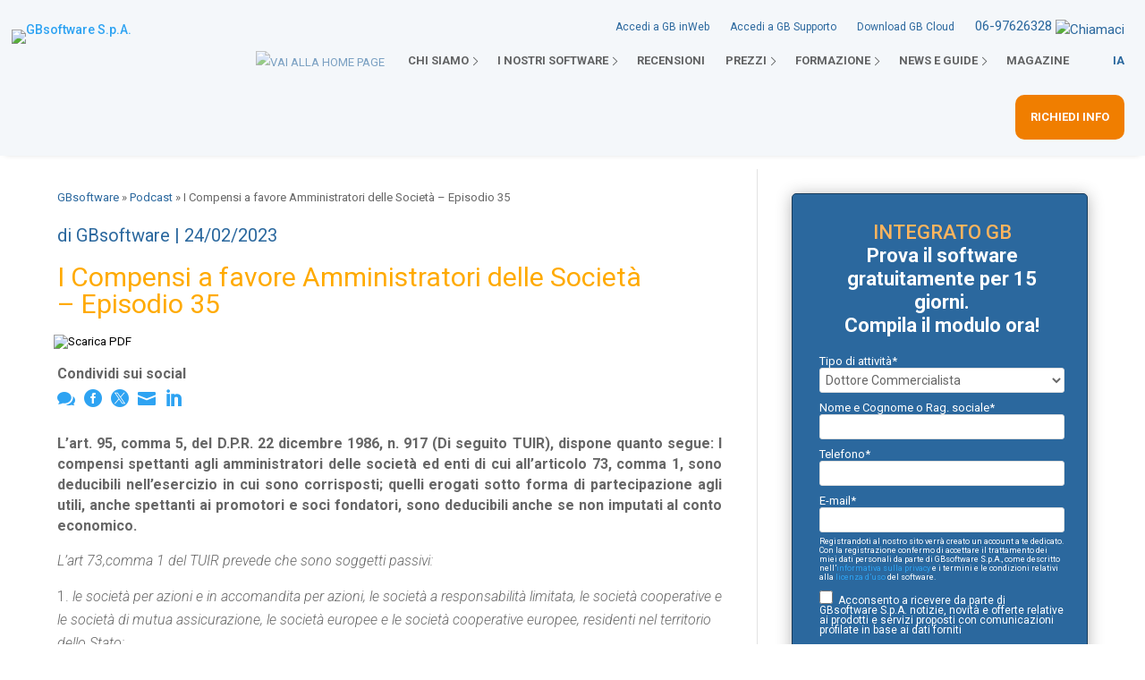

--- FILE ---
content_type: text/html; charset=UTF-8
request_url: https://www.softwaregb.it/compensi-favore-amministratori-delle-societa-ep-35-p-1/
body_size: 70744
content:
<!DOCTYPE html>
<html lang="it-IT">
<head><meta charset="UTF-8" /><script>if(navigator.userAgent.match(/MSIE|Internet Explorer/i)||navigator.userAgent.match(/Trident\/7\..*?rv:11/i)){var href=document.location.href;if(!href.match(/[?&]nowprocket/)){if(href.indexOf("?")==-1){if(href.indexOf("#")==-1){document.location.href=href+"?nowprocket=1"}else{document.location.href=href.replace("#","?nowprocket=1#")}}else{if(href.indexOf("#")==-1){document.location.href=href+"&nowprocket=1"}else{document.location.href=href.replace("#","&nowprocket=1#")}}}}</script><script>(()=>{class RocketLazyLoadScripts{constructor(){this.v="2.0.4",this.userEvents=["keydown","keyup","mousedown","mouseup","mousemove","mouseover","mouseout","touchmove","touchstart","touchend","touchcancel","wheel","click","dblclick","input"],this.attributeEvents=["onblur","onclick","oncontextmenu","ondblclick","onfocus","onmousedown","onmouseenter","onmouseleave","onmousemove","onmouseout","onmouseover","onmouseup","onmousewheel","onscroll","onsubmit"]}async t(){this.i(),this.o(),/iP(ad|hone)/.test(navigator.userAgent)&&this.h(),this.u(),this.l(this),this.m(),this.k(this),this.p(this),this._(),await Promise.all([this.R(),this.L()]),this.lastBreath=Date.now(),this.S(this),this.P(),this.D(),this.O(),this.M(),await this.C(this.delayedScripts.normal),await this.C(this.delayedScripts.defer),await this.C(this.delayedScripts.async),await this.T(),await this.F(),await this.j(),await this.A(),window.dispatchEvent(new Event("rocket-allScriptsLoaded")),this.everythingLoaded=!0,this.lastTouchEnd&&await new Promise(t=>setTimeout(t,500-Date.now()+this.lastTouchEnd)),this.I(),this.H(),this.U(),this.W()}i(){this.CSPIssue=sessionStorage.getItem("rocketCSPIssue"),document.addEventListener("securitypolicyviolation",t=>{this.CSPIssue||"script-src-elem"!==t.violatedDirective||"data"!==t.blockedURI||(this.CSPIssue=!0,sessionStorage.setItem("rocketCSPIssue",!0))},{isRocket:!0})}o(){window.addEventListener("pageshow",t=>{this.persisted=t.persisted,this.realWindowLoadedFired=!0},{isRocket:!0}),window.addEventListener("pagehide",()=>{this.onFirstUserAction=null},{isRocket:!0})}h(){let t;function e(e){t=e}window.addEventListener("touchstart",e,{isRocket:!0}),window.addEventListener("touchend",function i(o){o.changedTouches[0]&&t.changedTouches[0]&&Math.abs(o.changedTouches[0].pageX-t.changedTouches[0].pageX)<10&&Math.abs(o.changedTouches[0].pageY-t.changedTouches[0].pageY)<10&&o.timeStamp-t.timeStamp<200&&(window.removeEventListener("touchstart",e,{isRocket:!0}),window.removeEventListener("touchend",i,{isRocket:!0}),"INPUT"===o.target.tagName&&"text"===o.target.type||(o.target.dispatchEvent(new TouchEvent("touchend",{target:o.target,bubbles:!0})),o.target.dispatchEvent(new MouseEvent("mouseover",{target:o.target,bubbles:!0})),o.target.dispatchEvent(new PointerEvent("click",{target:o.target,bubbles:!0,cancelable:!0,detail:1,clientX:o.changedTouches[0].clientX,clientY:o.changedTouches[0].clientY})),event.preventDefault()))},{isRocket:!0})}q(t){this.userActionTriggered||("mousemove"!==t.type||this.firstMousemoveIgnored?"keyup"===t.type||"mouseover"===t.type||"mouseout"===t.type||(this.userActionTriggered=!0,this.onFirstUserAction&&this.onFirstUserAction()):this.firstMousemoveIgnored=!0),"click"===t.type&&t.preventDefault(),t.stopPropagation(),t.stopImmediatePropagation(),"touchstart"===this.lastEvent&&"touchend"===t.type&&(this.lastTouchEnd=Date.now()),"click"===t.type&&(this.lastTouchEnd=0),this.lastEvent=t.type,t.composedPath&&t.composedPath()[0].getRootNode()instanceof ShadowRoot&&(t.rocketTarget=t.composedPath()[0]),this.savedUserEvents.push(t)}u(){this.savedUserEvents=[],this.userEventHandler=this.q.bind(this),this.userEvents.forEach(t=>window.addEventListener(t,this.userEventHandler,{passive:!1,isRocket:!0})),document.addEventListener("visibilitychange",this.userEventHandler,{isRocket:!0})}U(){this.userEvents.forEach(t=>window.removeEventListener(t,this.userEventHandler,{passive:!1,isRocket:!0})),document.removeEventListener("visibilitychange",this.userEventHandler,{isRocket:!0}),this.savedUserEvents.forEach(t=>{(t.rocketTarget||t.target).dispatchEvent(new window[t.constructor.name](t.type,t))})}m(){const t="return false",e=Array.from(this.attributeEvents,t=>"data-rocket-"+t),i="["+this.attributeEvents.join("],[")+"]",o="[data-rocket-"+this.attributeEvents.join("],[data-rocket-")+"]",s=(e,i,o)=>{o&&o!==t&&(e.setAttribute("data-rocket-"+i,o),e["rocket"+i]=new Function("event",o),e.setAttribute(i,t))};new MutationObserver(t=>{for(const n of t)"attributes"===n.type&&(n.attributeName.startsWith("data-rocket-")||this.everythingLoaded?n.attributeName.startsWith("data-rocket-")&&this.everythingLoaded&&this.N(n.target,n.attributeName.substring(12)):s(n.target,n.attributeName,n.target.getAttribute(n.attributeName))),"childList"===n.type&&n.addedNodes.forEach(t=>{if(t.nodeType===Node.ELEMENT_NODE)if(this.everythingLoaded)for(const i of[t,...t.querySelectorAll(o)])for(const t of i.getAttributeNames())e.includes(t)&&this.N(i,t.substring(12));else for(const e of[t,...t.querySelectorAll(i)])for(const t of e.getAttributeNames())this.attributeEvents.includes(t)&&s(e,t,e.getAttribute(t))})}).observe(document,{subtree:!0,childList:!0,attributeFilter:[...this.attributeEvents,...e]})}I(){this.attributeEvents.forEach(t=>{document.querySelectorAll("[data-rocket-"+t+"]").forEach(e=>{this.N(e,t)})})}N(t,e){const i=t.getAttribute("data-rocket-"+e);i&&(t.setAttribute(e,i),t.removeAttribute("data-rocket-"+e))}k(t){Object.defineProperty(HTMLElement.prototype,"onclick",{get(){return this.rocketonclick||null},set(e){this.rocketonclick=e,this.setAttribute(t.everythingLoaded?"onclick":"data-rocket-onclick","this.rocketonclick(event)")}})}S(t){function e(e,i){let o=e[i];e[i]=null,Object.defineProperty(e,i,{get:()=>o,set(s){t.everythingLoaded?o=s:e["rocket"+i]=o=s}})}e(document,"onreadystatechange"),e(window,"onload"),e(window,"onpageshow");try{Object.defineProperty(document,"readyState",{get:()=>t.rocketReadyState,set(e){t.rocketReadyState=e},configurable:!0}),document.readyState="loading"}catch(t){console.log("WPRocket DJE readyState conflict, bypassing")}}l(t){this.originalAddEventListener=EventTarget.prototype.addEventListener,this.originalRemoveEventListener=EventTarget.prototype.removeEventListener,this.savedEventListeners=[],EventTarget.prototype.addEventListener=function(e,i,o){o&&o.isRocket||!t.B(e,this)&&!t.userEvents.includes(e)||t.B(e,this)&&!t.userActionTriggered||e.startsWith("rocket-")||t.everythingLoaded?t.originalAddEventListener.call(this,e,i,o):(t.savedEventListeners.push({target:this,remove:!1,type:e,func:i,options:o}),"mouseenter"!==e&&"mouseleave"!==e||t.originalAddEventListener.call(this,e,t.savedUserEvents.push,o))},EventTarget.prototype.removeEventListener=function(e,i,o){o&&o.isRocket||!t.B(e,this)&&!t.userEvents.includes(e)||t.B(e,this)&&!t.userActionTriggered||e.startsWith("rocket-")||t.everythingLoaded?t.originalRemoveEventListener.call(this,e,i,o):t.savedEventListeners.push({target:this,remove:!0,type:e,func:i,options:o})}}J(t,e){this.savedEventListeners=this.savedEventListeners.filter(i=>{let o=i.type,s=i.target||window;return e!==o||t!==s||(this.B(o,s)&&(i.type="rocket-"+o),this.$(i),!1)})}H(){EventTarget.prototype.addEventListener=this.originalAddEventListener,EventTarget.prototype.removeEventListener=this.originalRemoveEventListener,this.savedEventListeners.forEach(t=>this.$(t))}$(t){t.remove?this.originalRemoveEventListener.call(t.target,t.type,t.func,t.options):this.originalAddEventListener.call(t.target,t.type,t.func,t.options)}p(t){let e;function i(e){return t.everythingLoaded?e:e.split(" ").map(t=>"load"===t||t.startsWith("load.")?"rocket-jquery-load":t).join(" ")}function o(o){function s(e){const s=o.fn[e];o.fn[e]=o.fn.init.prototype[e]=function(){return this[0]===window&&t.userActionTriggered&&("string"==typeof arguments[0]||arguments[0]instanceof String?arguments[0]=i(arguments[0]):"object"==typeof arguments[0]&&Object.keys(arguments[0]).forEach(t=>{const e=arguments[0][t];delete arguments[0][t],arguments[0][i(t)]=e})),s.apply(this,arguments),this}}if(o&&o.fn&&!t.allJQueries.includes(o)){const e={DOMContentLoaded:[],"rocket-DOMContentLoaded":[]};for(const t in e)document.addEventListener(t,()=>{e[t].forEach(t=>t())},{isRocket:!0});o.fn.ready=o.fn.init.prototype.ready=function(i){function s(){parseInt(o.fn.jquery)>2?setTimeout(()=>i.bind(document)(o)):i.bind(document)(o)}return"function"==typeof i&&(t.realDomReadyFired?!t.userActionTriggered||t.fauxDomReadyFired?s():e["rocket-DOMContentLoaded"].push(s):e.DOMContentLoaded.push(s)),o([])},s("on"),s("one"),s("off"),t.allJQueries.push(o)}e=o}t.allJQueries=[],o(window.jQuery),Object.defineProperty(window,"jQuery",{get:()=>e,set(t){o(t)}})}P(){const t=new Map;document.write=document.writeln=function(e){const i=document.currentScript,o=document.createRange(),s=i.parentElement;let n=t.get(i);void 0===n&&(n=i.nextSibling,t.set(i,n));const c=document.createDocumentFragment();o.setStart(c,0),c.appendChild(o.createContextualFragment(e)),s.insertBefore(c,n)}}async R(){return new Promise(t=>{this.userActionTriggered?t():this.onFirstUserAction=t})}async L(){return new Promise(t=>{document.addEventListener("DOMContentLoaded",()=>{this.realDomReadyFired=!0,t()},{isRocket:!0})})}async j(){return this.realWindowLoadedFired?Promise.resolve():new Promise(t=>{window.addEventListener("load",t,{isRocket:!0})})}M(){this.pendingScripts=[];this.scriptsMutationObserver=new MutationObserver(t=>{for(const e of t)e.addedNodes.forEach(t=>{"SCRIPT"!==t.tagName||t.noModule||t.isWPRocket||this.pendingScripts.push({script:t,promise:new Promise(e=>{const i=()=>{const i=this.pendingScripts.findIndex(e=>e.script===t);i>=0&&this.pendingScripts.splice(i,1),e()};t.addEventListener("load",i,{isRocket:!0}),t.addEventListener("error",i,{isRocket:!0}),setTimeout(i,1e3)})})})}),this.scriptsMutationObserver.observe(document,{childList:!0,subtree:!0})}async F(){await this.X(),this.pendingScripts.length?(await this.pendingScripts[0].promise,await this.F()):this.scriptsMutationObserver.disconnect()}D(){this.delayedScripts={normal:[],async:[],defer:[]},document.querySelectorAll("script[type$=rocketlazyloadscript]").forEach(t=>{t.hasAttribute("data-rocket-src")?t.hasAttribute("async")&&!1!==t.async?this.delayedScripts.async.push(t):t.hasAttribute("defer")&&!1!==t.defer||"module"===t.getAttribute("data-rocket-type")?this.delayedScripts.defer.push(t):this.delayedScripts.normal.push(t):this.delayedScripts.normal.push(t)})}async _(){await this.L();let t=[];document.querySelectorAll("script[type$=rocketlazyloadscript][data-rocket-src]").forEach(e=>{let i=e.getAttribute("data-rocket-src");if(i&&!i.startsWith("data:")){i.startsWith("//")&&(i=location.protocol+i);try{const o=new URL(i).origin;o!==location.origin&&t.push({src:o,crossOrigin:e.crossOrigin||"module"===e.getAttribute("data-rocket-type")})}catch(t){}}}),t=[...new Map(t.map(t=>[JSON.stringify(t),t])).values()],this.Y(t,"preconnect")}async G(t){if(await this.K(),!0!==t.noModule||!("noModule"in HTMLScriptElement.prototype))return new Promise(e=>{let i;function o(){(i||t).setAttribute("data-rocket-status","executed"),e()}try{if(navigator.userAgent.includes("Firefox/")||""===navigator.vendor||this.CSPIssue)i=document.createElement("script"),[...t.attributes].forEach(t=>{let e=t.nodeName;"type"!==e&&("data-rocket-type"===e&&(e="type"),"data-rocket-src"===e&&(e="src"),i.setAttribute(e,t.nodeValue))}),t.text&&(i.text=t.text),t.nonce&&(i.nonce=t.nonce),i.hasAttribute("src")?(i.addEventListener("load",o,{isRocket:!0}),i.addEventListener("error",()=>{i.setAttribute("data-rocket-status","failed-network"),e()},{isRocket:!0}),setTimeout(()=>{i.isConnected||e()},1)):(i.text=t.text,o()),i.isWPRocket=!0,t.parentNode.replaceChild(i,t);else{const i=t.getAttribute("data-rocket-type"),s=t.getAttribute("data-rocket-src");i?(t.type=i,t.removeAttribute("data-rocket-type")):t.removeAttribute("type"),t.addEventListener("load",o,{isRocket:!0}),t.addEventListener("error",i=>{this.CSPIssue&&i.target.src.startsWith("data:")?(console.log("WPRocket: CSP fallback activated"),t.removeAttribute("src"),this.G(t).then(e)):(t.setAttribute("data-rocket-status","failed-network"),e())},{isRocket:!0}),s?(t.fetchPriority="high",t.removeAttribute("data-rocket-src"),t.src=s):t.src="data:text/javascript;base64,"+window.btoa(unescape(encodeURIComponent(t.text)))}}catch(i){t.setAttribute("data-rocket-status","failed-transform"),e()}});t.setAttribute("data-rocket-status","skipped")}async C(t){const e=t.shift();return e?(e.isConnected&&await this.G(e),this.C(t)):Promise.resolve()}O(){this.Y([...this.delayedScripts.normal,...this.delayedScripts.defer,...this.delayedScripts.async],"preload")}Y(t,e){this.trash=this.trash||[];let i=!0;var o=document.createDocumentFragment();t.forEach(t=>{const s=t.getAttribute&&t.getAttribute("data-rocket-src")||t.src;if(s&&!s.startsWith("data:")){const n=document.createElement("link");n.href=s,n.rel=e,"preconnect"!==e&&(n.as="script",n.fetchPriority=i?"high":"low"),t.getAttribute&&"module"===t.getAttribute("data-rocket-type")&&(n.crossOrigin=!0),t.crossOrigin&&(n.crossOrigin=t.crossOrigin),t.integrity&&(n.integrity=t.integrity),t.nonce&&(n.nonce=t.nonce),o.appendChild(n),this.trash.push(n),i=!1}}),document.head.appendChild(o)}W(){this.trash.forEach(t=>t.remove())}async T(){try{document.readyState="interactive"}catch(t){}this.fauxDomReadyFired=!0;try{await this.K(),this.J(document,"readystatechange"),document.dispatchEvent(new Event("rocket-readystatechange")),await this.K(),document.rocketonreadystatechange&&document.rocketonreadystatechange(),await this.K(),this.J(document,"DOMContentLoaded"),document.dispatchEvent(new Event("rocket-DOMContentLoaded")),await this.K(),this.J(window,"DOMContentLoaded"),window.dispatchEvent(new Event("rocket-DOMContentLoaded"))}catch(t){console.error(t)}}async A(){try{document.readyState="complete"}catch(t){}try{await this.K(),this.J(document,"readystatechange"),document.dispatchEvent(new Event("rocket-readystatechange")),await this.K(),document.rocketonreadystatechange&&document.rocketonreadystatechange(),await this.K(),this.J(window,"load"),window.dispatchEvent(new Event("rocket-load")),await this.K(),window.rocketonload&&window.rocketonload(),await this.K(),this.allJQueries.forEach(t=>t(window).trigger("rocket-jquery-load")),await this.K(),this.J(window,"pageshow");const t=new Event("rocket-pageshow");t.persisted=this.persisted,window.dispatchEvent(t),await this.K(),window.rocketonpageshow&&window.rocketonpageshow({persisted:this.persisted})}catch(t){console.error(t)}}async K(){Date.now()-this.lastBreath>45&&(await this.X(),this.lastBreath=Date.now())}async X(){return document.hidden?new Promise(t=>setTimeout(t)):new Promise(t=>requestAnimationFrame(t))}B(t,e){return e===document&&"readystatechange"===t||(e===document&&"DOMContentLoaded"===t||(e===window&&"DOMContentLoaded"===t||(e===window&&"load"===t||e===window&&"pageshow"===t)))}static run(){(new RocketLazyLoadScripts).t()}}RocketLazyLoadScripts.run()})();</script>
	
<meta http-equiv="X-UA-Compatible" content="IE=edge">
	<link rel="pingback" href="https://www.softwaregb.it/xmlrpc.php" />

	<script type="rocketlazyloadscript" data-rocket-type="text/javascript">
		document.documentElement.className = 'js';
	</script>
	
	<meta name='robots' content='index, follow, max-image-preview:large, max-snippet:-1, max-video-preview:-1' />
<style>
      /* Nascondi entrambi i menu all’avvio */
      .desktop-menu,
      .mobile-menu {
        display: none !important;
      }
      /* Mobile: mostra solo il menu mobile */
      @media (max-width: 980px) {
        .mobile-menu {
          display: block !important;
        }
      }
      /* Desktop: mostra solo il menu desktop */
      @media (min-width: 981px) {
        .desktop-menu {
          display: block !important;
        }
      }
    </style>
	<!-- This site is optimized with the Yoast SEO plugin v26.7 - https://yoast.com/wordpress/plugins/seo/ -->
	<title>I Compensi a favore Amministratori delle Società – Episodio 35 - GBsoftware</title>
<link data-rocket-prefetch href="https://fonts.googleapis.com" rel="dns-prefetch">
<link data-rocket-prefetch href="https://fonts.gstatic.com" rel="dns-prefetch">
<link data-rocket-prefetch href="https://widget.spreaker.com" rel="dns-prefetch">
<link crossorigin data-rocket-preload as="font" href="https://www.softwaregb.it/wp-content/themes/Divi/core/admin/fonts/modules/all/modules.woff" rel="preload">
<link crossorigin data-rocket-preload as="font" href="https://fonts.gstatic.com/s/roboto/v50/KFO7CnqEu92Fr1ME7kSn66aGLdTylUAMa3yUBA.woff2" rel="preload">
<link crossorigin data-rocket-preload as="font" href="https://fonts.gstatic.com/s/roboto/v50/KFO5CnqEu92Fr1Mu53ZEC9_Vu3r1gIhOszmkBnka.woff2" rel="preload">
<link crossorigin data-rocket-preload as="font" href="https://fonts.gstatic.com/s/opensans/v44/memvYaGs126MiZpBA-UvWbX2vVnXBbObj2OVTS-muw.woff2" rel="preload"><link rel="preload" data-rocket-preload as="image" href="https://www.softwaregb.it/wp-content/uploads/logo-gbsoftware-spa.png" fetchpriority="high">
	<meta name="description" content="I Compensi a favore Amministratori delle Società – Episodio 35 - Rassegna GBsoftware a cura della Dott.ssa Paparusso." />
	<link rel="canonical" href="https://www.softwaregb.it/compensi-favore-amministratori-delle-societa-ep-35-p-1/" />
	<meta property="og:locale" content="it_IT" />
	<meta property="og:type" content="article" />
	<meta property="og:title" content="I Compensi a favore Amministratori delle Società – Episodio 35 - GBsoftware" />
	<meta property="og:description" content="I Compensi a favore Amministratori delle Società – Episodio 35 - Rassegna GBsoftware a cura della Dott.ssa Paparusso." />
	<meta property="og:url" content="https://www.softwaregb.it/compensi-favore-amministratori-delle-societa-ep-35-p-1/" />
	<meta property="og:site_name" content="GBsoftware" />
	<meta property="article:published_time" content="2023-02-24T08:00:10+00:00" />
	<meta property="article:modified_time" content="2024-08-08T08:19:13+00:00" />
	<meta name="author" content="GBsoftware" />
	<meta name="twitter:card" content="summary_large_image" />
	<meta name="twitter:label1" content="Scritto da" />
	<meta name="twitter:data1" content="GBsoftware" />
	<meta name="twitter:label2" content="Tempo di lettura stimato" />
	<meta name="twitter:data2" content="5 minuti" />
	<!-- / Yoast SEO plugin. -->


<link rel='dns-prefetch' href='//cdn.jsdelivr.net' />
<link rel='dns-prefetch' href='//fonts.googleapis.com' />
<link rel='dns-prefetch' href='//cdn.cookie-script.com' />
<link rel='dns-prefetch' href='//www.google-analytics.com' />
<link rel='dns-prefetch' href='//www.googletagmanager.com' />
<link rel='dns-prefetch' href='//omappapi.com' />
<link rel='dns-prefetch' href='//onesignal.com' />
<link rel='dns-prefetch' href='//jsdelivr.net' />
<link rel='dns-prefetch' href='//facebook.net' />
<link rel='dns-prefetch' href='//googleapis.com' />
<link rel='dns-prefetch' href='//google-analytics.com' />
<link rel='dns-prefetch' href='//googletagmanager.com' />
<link rel='dns-prefetch' href='//ipify.org' />
<link rel='dns-prefetch' href='//twak.to' />
<link rel='dns-prefetch' href='//spreaker.com' />
<link rel='dns-prefetch' href='//widget.spreaker.com' />
<link rel='dns-prefetch' href='//cloudfront.net' />
<link rel='dns-prefetch' href='//fonts.gstatic.com' />
<link rel='dns-prefetch' href='//unpkg.com' />
<link rel="alternate" title="oEmbed (JSON)" type="application/json+oembed" href="https://www.softwaregb.it/wp-json/oembed/1.0/embed?url=https%3A%2F%2Fwww.softwaregb.it%2Fcompensi-favore-amministratori-delle-societa-ep-35-p-1%2F" />
<link rel="alternate" title="oEmbed (XML)" type="text/xml+oembed" href="https://www.softwaregb.it/wp-json/oembed/1.0/embed?url=https%3A%2F%2Fwww.softwaregb.it%2Fcompensi-favore-amministratori-delle-societa-ep-35-p-1%2F&#038;format=xml" />
<meta content="Divi Child v.1.0" name="generator"/><link rel='stylesheet' id='wpjoli-joli-tocv2-styles-css' href='https://www.softwaregb.it/wp-content/plugins/joli-table-of-contents/assets/public/css/wpjoli-joli-table-of-contents.min.css?ver=2.8.2' type='text/css' media='all' />
<link rel='stylesheet' id='wpjoli-joli-tocv2-theme-original-css' href='https://www.softwaregb.it/wp-content/plugins/joli-table-of-contents/assets/public/css/themes/original.min.css?ver=2.8.2' type='text/css' media='all' />
<link rel='stylesheet' id='css-ricerca-magazine-css' href='https://www.softwaregb.it/wp-content/plugins/ricerca-magazine/css/stile-ricerca.css?ver=1.3' type='text/css' media='all' />
<link data-minify="1" rel='stylesheet' id='select2-css-css' href='https://www.softwaregb.it/wp-content/cache/min/1/npm/select2@4.1.0-rc.0/dist/css/select2.min.css?ver=1768396017' type='text/css' media='all' />
<link rel='stylesheet' id='et-divi-open-sans-css' href='https://fonts.googleapis.com/css?family=Open+Sans:300italic,400italic,600italic,700italic,800italic,400,300,600,700,800&#038;subset=cyrillic,cyrillic-ext,greek,greek-ext,hebrew,latin,latin-ext,vietnamese&#038;display=swap' type='text/css' media='all' />
<link rel='stylesheet' id='divi-breadcrumbs-styles-css' href='https://www.softwaregb.it/wp-content/plugins/breadcrumbs-divi-module/styles/style.min.css?ver=1.2.4' type='text/css' media='all' />
<link data-minify="1" rel='stylesheet' id='wp-pagenavi-css' href='https://www.softwaregb.it/wp-content/cache/min/1/wp-content/plugins/wp-pagenavi/pagenavi-css.css?ver=1768396017' type='text/css' media='all' />
<link rel='stylesheet' id='wp-featherlight-css' href='https://www.softwaregb.it/wp-content/plugins/wp-featherlight/css/wp-featherlight.min.css?ver=1.3.4' type='text/css' media='all' />
<link data-minify="1" rel='stylesheet' id='divi-style-parent-css' href='https://www.softwaregb.it/wp-content/cache/background-css/1/www.softwaregb.it/wp-content/cache/min/1/wp-content/themes/Divi/style-static.min.css?ver=1768396017&wpr_t=1768437692' type='text/css' media='all' />
<link data-minify="1" rel='stylesheet' id='child-menu-style-css' href='https://www.softwaregb.it/wp-content/cache/background-css/1/www.softwaregb.it/wp-content/cache/min/1/wp-content/themes/divi-child/menu.css?ver=1768396017&wpr_t=1768437692' type='text/css' media='all' />
<link data-minify="1" rel='stylesheet' id='divi-style-css' href='https://www.softwaregb.it/wp-content/cache/background-css/1/www.softwaregb.it/wp-content/cache/min/1/wp-content/themes/divi-child/style.css?ver=1768396017&wpr_t=1768437692' type='text/css' media='all' />
<script type="text/javascript" src="https://www.softwaregb.it/wp-includes/js/jquery/jquery.min.js?ver=3.7.1" id="jquery-core-js"></script>
<script type="text/javascript" src="https://www.softwaregb.it/wp-includes/js/jquery/jquery-migrate.min.js?ver=3.4.1" id="jquery-migrate-js"></script>
<link rel="https://api.w.org/" href="https://www.softwaregb.it/wp-json/" /><link rel="alternate" title="JSON" type="application/json" href="https://www.softwaregb.it/wp-json/wp/v2/posts/987499127" /><link rel="EditURI" type="application/rsd+xml" title="RSD" href="https://www.softwaregb.it/xmlrpc.php?rsd" />
<meta name="generator" content="WordPress 6.9" />
<link rel='shortlink' href='https://www.softwaregb.it/?p=987499127' />
<style>
            .gm-btn-stampa:hover, .gm-btn-email:hover, .gm-btn-pdf:hover { opacity: 0.8; }
            /* Stile per popup email */
            #gm-email-popup-intestazione { text-align: center; font-weight: 500; margin-bottom: 30px; }
            #gm-email-bottone-invia, #gm-email-bottone-copia { background-color: #F39833; border:0; padding: 10px 20px; margin-bottom: 15px; border-radius: 5px; color: #fff; cursor: pointer; font-size:14px; width: 200px; }
            #gm-email-bottone-invia:hover, #gm-email-bottone-copia:hover { background-color: #2B689E; }
            #gm-email-bottone-chiudi { color: #aaa; position: absolute; top: 10px; right: 20px; font-size: 30px; font-weight: bold; cursor: pointer; border: none; background: none; }
            #gm-email-bottone-chiudi:hover { color: #000; }
        </style>        <style>
            .colonna2post {
                display: none;
				width: 0% !important;
            }
			
				.colonna1post {

					width: 100% !important;
					float: none !important;
					padding-right:0 !important;
							}
	</style>
        <meta name="viewport" content="width=device-width, initial-scale=1.0, maximum-scale=1.0, user-scalable=0" /><!-- Preload Roboto  -->

<!-- Preload Roboto -->

<!-- Preload Roboto -->
<!-- Preload Roboto -->

<link href="https://fonts.googleapis.com/css2?family=Roboto:ital,wght@0,300;0,400;0,500;0,700;1,300;1,400&amp;display=swap" rel="stylesheet">




<script type="rocketlazyloadscript">
window.uetq = window.uetq || [];
window.uetq.push('consent', 'default', {
    'ad_storage': 'denied'
    });
</script>


<!-- Google Tag Manager -->
<script type="rocketlazyloadscript">(function(w,d,s,l,i){w[l]=w[l]||[];w[l].push({'gtm.start':new Date().getTime(),event:'gtm.js'});var f=d.getElementsByTagName(s)[0],j=d.createElement(s);j.async=true;j.src="https://ss.softwaregb.it/dt3pihdyawmjv.js?"+i;f.parentNode.insertBefore(j,f);})(window,document,'script','dataLayer','2l0=Hw5QMDU0ST9PLVUnNi5CHktYQ0ZHHQpVBQULAxYYFg0RCEMeFQ%3D%3D');</script>
<!-- End Google Tag Manager -->











<script type="rocketlazyloadscript">
	
	/* ===== DISATTIVARE DOWNLOAD IMMAGINI TEAM ===== */
	jQuery(function($) {

		$('.contenitore-immagini img, img.immagine-no-download').bind('contextmenu', function(e){
			return false;
		}); 	
		
	});
	
</script>








<script type="rocketlazyloadscript">
         /* ===== VALIDAZIONE FORM CON ID: #invia2 ===== */
     
    (function($) {
                   
          $(document).ready(function() {

    
                 $("#invia2").click(function () {
                     errors = 0;
                     var ragione = $("#ragione2").val();
                     var telefono = $("#telefono2").val();
                     var email = $("#email2").val();
                     var privacy = $("#privacy2").val();
                     var contattare = $("#contattare2").val();
                     var attivita = $("#attivita2").val();
                     var provincia = $("#provincia2").val();
                     var nota = $("#nota2").val();
                     var idpagina = $("#idpagina2").val();
                     var idofferta = $("#idofferta2").val();
                     var prodotto = $("#prodotto2").val();
                     var provenienza = $("#provenienza2").val();
                     var tiporichiesta = $("#tiporichiesta2").val();
                     var thankyoupage = $("#thankyoupage2").val();
                     var ClientId = $("#idtracksite2").val();
                     var omaggioTagId = $("#omaggio2").val();
                     var caso = $("#caso").val();
                     var tipoinvio = $("#tipoinvio2").val();
                     var listaIdTagContactActive = $("#listaIdTagContactActive2").val();
                     var EscludiInvioEmail = true;
					 
					if (document.getElementById("news2") !== 'undefined' && document.getElementById("news2") !== null) {
						var news = document.getElementById("news2").checked;
						var marketing = document.getElementById("news2").checked;
						//var profilazione = document.getElementById("news2").checked;
					}
					
					var profilazione = true;

					//if (document.getElementById("profilazione2") !== 'undefined' && document.getElementById("profilazione2") !== null) {
						//var profilazione = document.getElementById("profilazione2").checked;
					//}

					var urlPagina = window.location.href;
					 
					 
					// Informativa e form						 
					var versPrivacy = "1.1";
					var idForm = $("#idform2").val();						 
											 
					// Recupero info browser

					// Ottieni l'User Agent
					var userAgent = navigator.userAgent;

					// Ottieni il nome del browser
					function getBrowserName() {
						if (userAgent.indexOf("Chrome") > -1) {
							return "Chrome";
						} else if (userAgent.indexOf("Safari") > -1) {
							return "Safari";
						} else if (userAgent.indexOf("Firefox") > -1) {
							return "Firefox";
						} else if (userAgent.indexOf("MSIE") > -1 || userAgent.indexOf("Trident/") > -1) {
							return "Internet Explorer";
						} else if (userAgent.indexOf("Edg") > -1) {
							return "Edge";
						} else if (userAgent.indexOf("Opera") > -1) {
							return "Opera";
						} else if (userAgent.indexOf("SamsungBrowser") > -1) {
							return "Samsung Browser";				
						} else {
							return "Unknown";
						}
					}

						// Ottieni la piattaforma
						function getPlatform() {
							return navigator.platform;
						}

						// Funzione per determinare il tipo di dispositivo
						function getDeviceType () {            
							if (/Mobi|Android/i.test(userAgent)) {                
								return "Mobile";}
							else if (/Tablet|iPad/i.test(userAgent)) {                
								return "Tablet";}
							else {
								return "Desktop";
							}
						}

					// Mostra le informazioni

					var browser = getBrowserName();
					var platform = getPlatform();
					var device = getDeviceType();
					
					
					// Immagine del form al momento della richiesta, in base 64

						// Usa html2canvas per catturare l'immagine del form
						//html2canvas(document.getElementById('cont-form-v')).then(canvas => {

						// Converti il canvas in una stringa Base64
						//const immagineBase64 = canvas.toDataURL('image/png');

						// Memorizza l'immagine Base64 in una variabile
						//const variabileImmagine = immagineBase64;

						//var immagineform = variabileImmagine;			

					//});			
					 
					var assegnaFocus = 0; 
     
                     /* ===== TIPO ATTIVITA ===== */
                     if (attivita.length == 0) {
                         $("#attivita2").css("background-color", "#FFFFCC");
                         $("#attivita2").css("border", "1px solid #F00000");
						 $("#attivita-error2").text("Inserisci una tipologia di attività"); // ← messaggio se vuoto
                         errors = errors + 1;
                         if (assegnaFocus == 0) { assegnaFocus = 1; document.getElementById("attivita2").focus(); } //FOCUS
                     }
                     else {
                         $("#attivita2").css("background-color", "#FFF");
                         $("#attivita2").css("border", "1px solid #999");
						 $("#attivita-error2").text(""); // ← pulizia messaggio se valido
                     }
     
                     /* ===== RAGIONE SOCIALE ===== */
                     if (ragione.length == 0) {
                         $("#ragione2").css("background-color", "#FFFFCC");
                         $("#ragione2").css("border", "1px solid #F00000");
						 $("#ragione-error2").text("Inserisci un nome"); // ← messaggio se vuoto
                         errors = errors + 1;
                         if (assegnaFocus == 0) { assegnaFocus = 1; document.getElementById("ragione2").focus(); } //FOCUS
                     }
                     else {
                         /* only letters */
                         pattern = eval("/[a-zA-Z\u00C0-\u00F6\u00F8-\u00FF]/")
                         if (!pattern.test(ragione) || ragione.length < 3 || ragione.length > 100) {
                             $("#ragione2").css("background-color", "#EBFFCC");
							 $("#ragione-error2").text("Inserisci in un formato valido"); // ← messaggio formato errato
     
                             errors = errors + 1;
                             if (assegnaFocus == 0) { assegnaFocus = 1; document.getElementById("ragione2").focus(); } //FOCUS			
                         }
                         else {
                             $("#ragione2").css("background-color", "#FFF");
                             $("#ragione2").css("border", "1px solid #999");
							 $("#ragione-error2").text(""); // ← pulizia messaggio se valido
                         }
                     }

     
                     /* ===== TELEFONO ===== */
                     if (telefono.length == 0) {
                         $("#telefono2").css("background-color", "#FFFFCC");
                         $("#telefono2").css("border", "1px solid #F00000");
						 $("#telefono-error2").text("Inserisci un numero di telefono"); // ← messaggio se vuoto
                         errors = errors + 1;
                         if (assegnaFocus == 0) { assegnaFocus = 1; document.getElementById("telefono2").focus(); } //FOCUS
                     }
     
                     /* Controllo se i campo contiente il valore, in questo caso non faccio niente */
                     else if (telefono == "campo-vuoto") { }
     
     
                     else {
                         /* only numbers */
                         pattern = eval("/^[0-9\-\/\ ]+$/")
                         if (!pattern.test(telefono) || telefono.length < 6 || telefono.length > 30 || telefono == "0000000000") {
                             $("#telefono2").css("background-color", "#EBFFCC");
							 $("#telefono-error2").text("Inserisci in un formato valido"); // ← messaggio formato errato
                             errors = errors + 1;
                             if (assegnaFocus == 0) { assegnaFocus = 1; document.getElementById("telefono2").focus(); } //FOCUS
                         }
                         else {
                             $("#telefono2").css("background-color", "#FFF");
                             $("#telefono2").css("border", "1px solid #999");
							 $("#telefono-error2").text(""); // ← pulizia messaggio se valido
                         }
                     }
     
     
                     /* ===== EMAIL ===== */
                     if (email.length == 0) {
                         $("#email2").css("background-color", "#FFFFCC");
                         $("#email2").css("border", "1px solid #F00000");
						 $("#email-error2").text("Inserisci un indirizzo email"); // ← messaggio se vuoto
                         errors = errors + 1;
                         if (assegnaFocus == 0) { assegnaFocus = 1; document.getElementById("email2").focus(); } //FOCUS			
                     }
                     else {
                         /* valid email */
                         pattern = eval("/^[a-zA-Z0-9_\.\-]+\@([a-zA-Z0-9\-]+\.)+[a-zA-Z0-9]{2,4}$/")
                         if (!pattern.test(email)) {
                             $("#email2").css("background-color", "#EBFFCC");
							 $("#email-error2").text("Inserisci in un formato valido"); // ← messaggio formato errato
                             errors = errors + 1;
                             if (assegnaFocus == 0) { assegnaFocus = 1; document.getElementById("email2").focus(); } //FOCUS
                         }
                         else {
                             $("#email2").css("background-color", "#FFF");
                             $("#email2").css("border", "1px solid #999");
							 $("#email-error2").text(""); // ← pulizia messaggio se valido
                         }
                     }

     
                     if (errors == 0) {
     
     
                         var request = new XMLHttpRequest();
                         var req = new XMLHttpRequest();
     
                         // Ripulisco i campi che sono presenti come hidden sulla form e che dovevano contenere un valore per via della validazione.
                         // Devono contenere il valore campo-vuoto per essere ripuliti
                         if (attivita == "campo-vuoto") { attivita = "" }
                         if (contattare == "campo-vuoto") { contattare = "" }
                         if (provincia == "campo-vuoto") { provincia = "" }
                         if (telefono == "campo-vuoto") { telefono = "" }
    
                         // adesso i dati sono fissi, ma andrebbero ripresi dalla form tipo
                         //var txtDenominazione = document.getElementById("txtDenominazione");
     
                         //json dei dati post
                         let str = '';
                         str += '{'
                         str += '"nominativo": "' + ragione + '",' // dato recuperato dalla form
                         str += '"email": "' + email + '",' // dato recuperato dalla form
                         str += '"telefono": "' + telefono + '",' // dato recuperato dalla form
                         str += '"tipoAttivita": "' + attivita + '",' // dato recuperato dalla form
                         str += '"personaContattare": "' + contattare + '",'
                         str += '"provincia": "' + provincia + '",'
						 if (nota != null) {str += '"nota": "' + nota + '",'}
                         str += '"idPagina": "' + idpagina + '",'
                         str += '"IdOfferta": "' + idofferta + '",'
                         str += '"prodotto": "' + prodotto + '",'
                         str += '"provenienza": "' + provenienza + '",'
                         str += '"tipoRichiesta": "' + tiporichiesta + '",'
                         str += '"ClientId": "' + ClientId + '",'
						 if (omaggioTagId != null) {str += '"omaggioTagId": "' + omaggioTagId + '",'}             
     
                         if (listaIdTagContactActive != "campo-vuoto" && typeof listaIdTagContactActive !== "undefined" && listaIdTagContactActive != "") {
                             str += '"listaIdTagContactActive": ' + listaIdTagContactActive + ','
                         }
     
                         str += '"EscludiInvioEmail": "' + EscludiInvioEmail + '",'
						 
						str += '"news": "' + news + '",'	
						str += '"marketing": "' + marketing + '",'						 
						str += '"profilazione": "' + profilazione + '",'

						str += '"versPrivacy": "' + versPrivacy + '",'
						str += '"idForm": "' + idForm + '",'
						str += '"browser": "' + browser + '",'
						str += '"platform": "' + platform + '",'
						str += '"device": "' + device + '",'
						str += '"urlPagina": "' + urlPagina + '",'
						//str += '"immagineform": "' + immagineform + '",'	
     
                         str += '}'
     
                         let datiPost = str;
     
     
                         // controllo se devo fare la chiamata solo per creare il contatto. Il valore è passato dalla form
                         if (tipoinvio == "creazione-contatto") {
     
     
                             request.open('POST', 'https://gbsoftware.it/api-areariservata/api/DownloadSoftware/RegistratiSenzaRichiesta', true);
                         }
     
                         else {
     
                             request.open('POST', 'https://gbsoftware.it/api-areariservata/api/DownloadSoftware/Registrati', true);
     
                         }
     
     
                         request.setRequestHeader("Content-type", "application/json");
                         request.send(datiPost);
     
                         // provare a visualizzare la gif di caricamento o altro
     
                         $('.loading2').css('display', 'block');
                         $('.loading2').css('margin', '0 auto');
     
                         // nascondo pulsante mentre carica
                         $('#invia2').css('display', 'none');
     
     
     
                         request.onload = function () {
     
                             // rimettere invisibile la gif di caricamento o altro
     
                             $('.loading2').css('display', 'none');
     
                             var response = JSON.parse(request.responseText);
     
     
                             if (response.esito) {
                                 // mettere la grazie ci pare
     
                                 if ((idofferta == 117) || (idofferta == 82) || (idofferta == 137) || (idpagina == 100) || (idpagina == 243)) {
     
                                     if (caso != null) {
                                         // document.location.href = thankyoupage + '?p1=' + response.username + '&p2=' + response.passwordWeb + '&caso=' + caso;
									document.location.href = thankyoupage + '?caso=' + caso;	 
                                     }
     
                                     else { 
										 //document.location.href = thankyoupage + '?p1=' + response.username + '&p2=' + response.passwordWeb 
										 document.location.href = thankyoupage
										 }
     
                                 }
                                 else {
     
                                     if (caso != null) {
                                         //document.location.href = thankyoupage + '?p1=' + response.licenza + '&p2=' + response.password + '&caso=' + caso;
                                         document.location.href = thankyoupage + '?caso=' + caso;
                                     }
     
                                     else (
										 //document.location.href = thankyoupage + '?p1=' + response.licenza + '&p2=' + response.password
										 document.location.href = thankyoupage
									 )
     
     
                                 }
     
                             } else {
                                 alert('Errore durante la richiesta: ' + response.errore);
                             }
                         }
     
                     }
                     $('#ifregistrazione').height = ($('#ifregistrazione').height + 20) + "px";
                     return false;
     
                 })
                 /* ===== FINE ===== */
     
                });
        })(jQuery); 
    
     
</script>



<script type="rocketlazyloadscript">
         /* ===== VALIDAZIONE FORM CON ID: #invia3 ===== */
     
    (function($) {
                   
          $(document).ready(function() {

    
                 $("#invia3").click(function () {
                     errors = 0;
                     var ragione = $("#ragione3").val();
                     var telefono = $("#telefono3").val();
                     var email = $("#email3").val();
                     var privacy = $("#privacy3").val();
                     var contattare = $("#contattare3").val();
                     var attivita = $("#attivita3").val();
                     var provincia = $("#provincia3").val();
                     var nota = $("#nota3").val();
                     var idpagina = $("#idpagina3").val();
                     var idofferta = $("#idofferta3").val();
                     var prodotto = $("#prodotto3").val();
                     var provenienza = $("#provenienza3").val();
                     var tiporichiesta = $("#tiporichiesta3").val();
                     var thankyoupage = $("#thankyoupage3").val();
                     var ClientId = $("#idtracksite3").val();
                     var omaggioTagId = $("#omaggio3").val();
                     var ebook = $("#ebook").val();
                     var tipoinvio = $("#tipoinvio3").val();
                     
                     var listaIdTagContactActive = $("#listaIdTagContactActive3").val();
					 
					 if ($("#listaTagBackOfficeDaApplicare").length) {
				
							// Se l'elemento esiste, assegna il suo valore alla variabile
							var listaTagBackOfficeDaApplicare = $("#listaTagBackOfficeDaApplicare").val();
					 }
					 
					 
                     var EscludiInvioEmail = true;
					 
					 
					if (document.getElementById("news") !== 'undefined' && document.getElementById("news") !== null) {
						var news = document.getElementById("news").checked;
						var marketing = document.getElementById("news").checked;
						//var profilazione = document.getElementById("news3").checked;
					}
					
					var profilazione = true;

					//if (document.getElementById("profilazione3") !== 'undefined' && document.getElementById("profilazione3") !== null) {
						//var profilazione = document.getElementById("profilazione3").checked;
					//}	
					
					var urlPagina = window.location.href;
					 

					// Informativa e form						 
					var versPrivacy = "1.1";
					var idForm = $("#idform3").val();					 
											 
					// Recupero info browser

					// Ottieni l'User Agent
					var userAgent = navigator.userAgent;

					// Ottieni il nome del browser
					function getBrowserName() {
						if (userAgent.indexOf("Chrome") > -1) {
							return "Chrome";
						} else if (userAgent.indexOf("Safari") > -1) {
							return "Safari";
						} else if (userAgent.indexOf("Firefox") > -1) {
							return "Firefox";
						} else if (userAgent.indexOf("MSIE") > -1 || userAgent.indexOf("Trident/") > -1) {
							return "Internet Explorer";
						} else if (userAgent.indexOf("Edg") > -1) {
							return "Edge";
						} else if (userAgent.indexOf("Opera") > -1) {
							return "Opera";
						} else if (userAgent.indexOf("SamsungBrowser") > -1) {
							return "Samsung Browser";				
						} else {
							return "Unknown";
						}
					}

						// Ottieni la piattaforma
						function getPlatform() {
							return navigator.platform;
						}

						// Funzione per determinare il tipo di dispositivo
						function getDeviceType () {            
							if (/Mobi|Android/i.test(userAgent)) {                
								return "Mobile";}
							else if (/Tablet|iPad/i.test(userAgent)) {                
								return "Tablet";}
							else {
								return "Desktop";
							}
						}

					// Mostra le informazioni

					var browser = getBrowserName();
					var platform = getPlatform();
					var device = getDeviceType();
					
					// Immagine del form al momento della richiesta, in base 64

						// Usa html2canvas per catturare l'immagine del form
						//html2canvas(document.getElementById('cont-form-v')).then(canvas => {

						// Converti il canvas in una stringa Base64
						//const immagineBase64 = canvas.toDataURL('image/png');

						// Memorizza l'immagine Base64 in una variabile
						//const variabileImmagine = immagineBase64;

						//var immagineform = variabileImmagine;			

					//});
					 
					 var assegnaFocus = 0;
     
                     /* ===== TIPO ATTIVITA ===== */
                     if (attivita.length == 0) {
                         $("#attivita3").css("background-color", "#FFFFCC");
                         $("#attivita3").css("border", "1px solid #F00000");
                         errors = errors + 1;
                         if (assegnaFocus == 0) { assegnaFocus = 1; document.getElementById("attivita3").focus(); } //FOCUS
                     }
                     else {
                         $("#attivita3").css("background-color", "#FFF");
                         $("#attivita3").css("border", "1px solid #999");
                     }
     
                     /* ===== RAGIONE SOCIALE ===== */
                     if (ragione.length == 0) {
                         $("#ragione3").css("background-color", "#FFFFCC");
                         $("#ragione3").css("border", "1px solid #F00000");
                         errors = errors + 1;
                         if (assegnaFocus == 0) { assegnaFocus = 1; document.getElementById("ragione3").focus(); } //FOCUS
                     }
                     else {
                         /* only letters */
                         pattern = eval("/[a-zA-Z\u00C0-\u00F6\u00F8-\u00FF]/")
                         if (!pattern.test(ragione) || ragione.length < 3 || ragione.length > 100) {
                             $("#ragione3").css("background-color", "#EBFFCC");
     
                             errors = errors + 1;
                             if (assegnaFocus == 0) { assegnaFocus = 1; document.getElementById("ragione3").focus(); } //FOCUS			
                         }
                         else {
                             $("#ragione3").css("background-color", "#FFF");
                             $("#ragione3").css("border", "1px solid #999");
                         }
                     }
    
     
     
                     /* ===== TELEFONO ===== */
                     if (telefono.length == 0) {
                         $("#telefono3").css("background-color", "#FFFFCC");
                         $("#telefono3").css("border", "1px solid #F00000");
                         errors = errors + 1;
                         if (assegnaFocus == 0) { assegnaFocus = 1; document.getElementById("telefono3").focus(); } //FOCUS
                     }
     
                     /* Controllo se i campo contiente il valore, in questo caso non faccio niente */
                     else if (telefono == "campo-vuoto") { }
     
     
                     else {
                         /* only numbers */
                         pattern = eval("/^[0-9\-\/]+$/")
                         if (!pattern.test(telefono) || telefono.length < 6 || telefono.length > 30 || telefono == "0000000000") {
                             $("#telefono3").css("background-color", "#EBFFCC");
                             errors = errors + 1;
                             if (assegnaFocus == 0) { assegnaFocus = 1; document.getElementById("telefono3").focus(); } //FOCUS
                         }
                         else {
                             $("#telefono3").css("background-color", "#FFF");
                             $("#telefono3").css("border", "1px solid #999");
                         }
                     }
     
     
                     /* ===== EMAIL ===== */
                     if (email.length == 0) {
                         $("#email3").css("background-color", "#FFFFCC");
                         $("#email3").css("border", "1px solid #F00000");
                         errors = errors + 1;
                         if (assegnaFocus == 0) { assegnaFocus = 1; document.getElementById("email3").focus(); } //FOCUS			
                     }
                     else {
                         /* valid email */
                         pattern = eval("/^[a-zA-Z0-9_\.\-]+\@([a-zA-Z0-9\-]+\.)+[a-zA-Z0-9]{2,4}$/")
                         if (!pattern.test(email)) {
                             $("#email3").css("background-color", "#EBFFCC");
                             errors = errors + 1;
                             if (assegnaFocus == 0) { assegnaFocus = 1; document.getElementById("email3").focus(); } //FOCUS
                         }
                         else {
                             $("#email3").css("background-color", "#FFF");
                             $("#email3").css("border", "1px solid #999");
                         }
                     }
     
     
     
     
                     if (errors == 0) {
     
     
                         var request = new XMLHttpRequest();
                         var req = new XMLHttpRequest();
     
                         // Ripulisco i campi che sono presenti come hidden sulla form e che dovevano contenere un valore per via della validazione.
                         // Devono contenere il valore campo-vuoto per essere ripuliti
                         if (attivita == "campo-vuoto") { attivita = "" }
                         if (contattare == "campo-vuoto") { contattare = "" }
                         if (provincia == "campo-vuoto") { provincia = "" }
                         if (telefono == "campo-vuoto") { telefono = "" }
     
     
     
                         // adesso i dati sono fissi, ma andrebbero ripresi dalla form tipo
                         //var txtDenominazione = document.getElementById("txtDenominazione");
     
                         //json dei dati post
                         let str = '';
                         str += '{'
                         str += '"nominativo": "' + ragione + '",' // dato recuperato dalla form
                         str += '"email": "' + email + '",' // dato recuperato dalla form
                         str += '"telefono": "' + telefono + '",' // dato recuperato dalla form
                         str += '"tipoAttivita": "' + attivita + '",' // dato recuperato dalla form
                         str += '"personaContattare": "' + contattare + '",'
                         str += '"provincia": "' + provincia + '",'
                         str += '"nota": "' + nota + '",'
                         str += '"idPagina": "' + idpagina + '",'
                         str += '"IdOfferta": "' + idofferta + '",'
                         str += '"prodotto": "' + prodotto + '",'
                         str += '"provenienza": "' + provenienza + '",'
                         str += '"tipoRichiesta": "' + tiporichiesta + '",'
                         str += '"ClientId": "' + ClientId + '",'
                         str += '"omaggioTagId": "' + omaggioTagId + '",'
						 
						str += '"news": "' + news + '",'	
						str += '"marketing": "' + marketing + '",'						 
						str += '"profilazione": "' + profilazione + '",'

						str += '"versPrivacy": "' + versPrivacy + '",'
						str += '"idForm": "' + idForm + '",'
						str += '"browser": "' + browser + '",'
						str += '"platform": "' + platform + '",'
						str += '"device": "' + device + '",'
						str += '"urlPagina": "' + urlPagina + '",'
						//str += '"immagineform": "' + immagineform + '",'
	 
                         if (listaIdTagContactActive != "campo-vuoto" && typeof listaIdTagContactActive !== "undefined" && listaIdTagContactActive != "") {
                             str += '"listaIdTagContactActive": ' + listaIdTagContactActive + ','
                         }
						 
					// Se la lista di tag non è presente, non invio la variabile sulla stringa.
                    if (listaTagBackOfficeDaApplicare != "campo-vuoto" && typeof listaTagBackOfficeDaApplicare !== "undefined" && listaTagBackOfficeDaApplicare != "") {
                        str += '"listaTagBackOfficeDaApplicare": ' + listaTagBackOfficeDaApplicare + ','
                    }
						 
     
                         str += '"EscludiInvioEmail": "' + EscludiInvioEmail + '",'
     
                         str += '}'
     
                         let datiPost = str;
     
     
                         // controllo se devo fare la chiamata solo per creare il contatto. Il valore è passato dalla form
                         if (tipoinvio == "creazione-contatto") {
     
     
                             request.open('POST', 'https://gbsoftware.it/api-areariservata/api/DownloadSoftware/RegistratiSenzaRichiesta', true);
                         }
     
                         else {
     
                             request.open('POST', 'https://gbsoftware.it/api-areariservata/api/DownloadSoftware/Registrati', true);
     
                         }
     
     
                         request.setRequestHeader("Content-type", "application/json");
                         request.send(datiPost);
     
                         // provare a visualizzare la gif di caricamento o altro
     
                         $('.loading3').css('display', 'block');
                         $('.loading3').css('margin', '0 auto');
     
                         // nascondo pulsante mentre carica
                         $('#invia3').css('display', 'none');
     
     
     
                         request.onload = function () {
     
                             // rimettere invisibile la gif di caricamento o altro
     
                             $('.loading3').css('display', 'none');
     
                             var response = JSON.parse(request.responseText);
     
     
                             if (response.esito) {
                                 // mettere la grazie ci pare
     
                                 if ((idofferta == 117) || (idofferta == 82) || (idofferta == 137) || (idpagina == 100) || (idpagina == 243)) {
     
                                     if (ebook != null) {
                                         
									document.location.href = thankyoupage + '?ebook=' + ebook;	 
                                     }
     
                                     else { 
										 
										 document.location.href = thankyoupage
										 }
     
                                 }
                                 else {
     
                                     if (ebook != null) {
                                         
                                         document.location.href = thankyoupage + '?ebook=' + ebook;
                                     }
     
                                     else (
										 
										 document.location.href = thankyoupage
									 )
     
     
                                 }
     
                             } else {
                                 alert('Errore durante la richiesta: ' + response.errore);
                             }
                         }
     
                     }
                     $('#ifregistrazione').height = ($('#ifregistrazione').height + 20) + "px";
                     return false;
     
                 })
                 /* ===== FINE ===== */
     
                });
        })(jQuery); 
    
     
</script>


<script type="rocketlazyloadscript">
         /* ===== VALIDAZIONE FORM CON ID: #invia4 ===== */
     
    (function($) {
                   
          $(document).ready(function() {

    
                 $("#invia4").click(function () {
                     errors = 0;
                     var ragione = $("#ragione4").val();
                     var telefono = $("#telefono4").val();
                     var email = $("#email4").val();
                     var privacy = $("#privacy4").val();
                     var contattare = $("#contattare4").val();
                     var attivita = $("#attivita4").val();
                     var provincia = $("#provincia4").val();
                     var nota = $("#nota4").val();
                     var idpagina = $("#idpagina4").val();
                     var idofferta = $("#idofferta4").val();
                     var prodotto = $("#prodotto4").val();
                     var provenienza = $("#provenienza4").val();
                     var tiporichiesta = $("#tiporichiesta4").val();
                     var thankyoupage = $("#thankyoupage4").val();
                     var ClientId = $("#idtracksite4").val();
                     var omaggioTagId = $("#omaggio4").val();
                     var brochure = $("#brochure").val();					 
                     var tipoinvio = $("#tipoinvio4").val();
					 var slide = $("#slide").val();
                     
                     var listaIdTagContactActive = $("#listaIdTagContactActive4").val();
					 
					 var listaTagBackOfficeDaApplicare = $("#listaTagBackOfficeDaApplicare4").val(); 
					 
                     var EscludiInvioEmail = true;
					 
					 
					if (document.getElementById("news") !== 'undefined' && document.getElementById("news") !== null) {
						var news = document.getElementById("news").checked;
						var marketing = document.getElementById("news").checked;
						//var profilazione = document.getElementById("news4").checked;
					}
					
					var profilazione = true;
					
					var urlPagina = window.location.href;					 

					// Informativa e form						 
					var versPrivacy = "1.1";
					var idForm = $("#idform4").val();					 
											 
					// Recupero info browser

					// Ottieni l'User Agent
					var userAgent = navigator.userAgent;

					// Ottieni il nome del browser
					function getBrowserName() {
						if (userAgent.indexOf("Chrome") > -1) {
							return "Chrome";
						} else if (userAgent.indexOf("Safari") > -1) {
							return "Safari";
						} else if (userAgent.indexOf("Firefox") > -1) {
							return "Firefox";
						} else if (userAgent.indexOf("MSIE") > -1 || userAgent.indexOf("Trident/") > -1) {
							return "Internet Explorer";
						} else if (userAgent.indexOf("Edg") > -1) {
							return "Edge";
						} else if (userAgent.indexOf("Opera") > -1) {
							return "Opera";
						} else if (userAgent.indexOf("SamsungBrowser") > -1) {
							return "Samsung Browser";				
						} else {
							return "Unknown";
						}
					}

						// Ottieni la piattaforma
						function getPlatform() {
							return navigator.platform;
						}

						// Funzione per determinare il tipo di dispositivo
						function getDeviceType () {            
							if (/Mobi|Android/i.test(userAgent)) {                
								return "Mobile";}
							else if (/Tablet|iPad/i.test(userAgent)) {                
								return "Tablet";}
							else {
								return "Desktop";
							}
						}

					// Mostra le informazioni

					var browser = getBrowserName();
					var platform = getPlatform();
					var device = getDeviceType();
					 
					 var assegnaFocus = 0;
     
                     /* ===== TIPO ATTIVITA ===== */
                     if (attivita.length == 0) {
                         $("#attivita4").css("background-color", "#FFFFCC");
                         $("#attivita4").css("border", "1px solid #F00000");
                         errors = errors + 1;
                         if (assegnaFocus == 0) { assegnaFocus = 1; document.getElementById("attivita4").focus(); } //FOCUS
                     }
                     else {
                         $("#attivita4").css("background-color", "#FFF");
                         $("#attivita4").css("border", "1px solid #999");
                     }
     
                     /* ===== RAGIONE SOCIALE ===== */
                     if (ragione.length == 0) {
                         $("#ragione4").css("background-color", "#FFFFCC");
                         $("#ragione4").css("border", "1px solid #F00000");
                         errors = errors + 1;
                         if (assegnaFocus == 0) { assegnaFocus = 1; document.getElementById("ragione4").focus(); } //FOCUS
                     }
                     else {
                         /* only letters */
                         pattern = eval("/[a-zA-Z\u00C0-\u00F6\u00F8-\u00FF]/")
                         if (!pattern.test(ragione) || ragione.length < 3 || ragione.length > 100) {
                             $("#ragione4").css("background-color", "#EBFFCC");
     
                             errors = errors + 1;
                             if (assegnaFocus == 0) { assegnaFocus = 1; document.getElementById("ragione4").focus(); } //FOCUS			
                         }
                         else {
                             $("#ragione4").css("background-color", "#FFF");
                             $("#ragione4").css("border", "1px solid #999");
                         }
                     }
    
     
     
                     /* ===== TELEFONO ===== */
                     if (telefono.length == 0) {
                         $("#telefono4").css("background-color", "#FFFFCC");
                         $("#telefono4").css("border", "1px solid #F00000");
                         errors = errors + 1;
                         if (assegnaFocus == 0) { assegnaFocus = 1; document.getElementById("telefono4").focus(); } //FOCUS
                     }
     
                     /* Controllo se i campo contiente il valore, in questo caso non faccio niente */
                     else if (telefono == "campo-vuoto") { }
     
     
                     else {
                         /* only numbers */
                         pattern = eval("/^[0-9\-\/]+$/")
                         if (!pattern.test(telefono) || telefono.length < 6 || telefono.length > 30 || telefono == "0000000000") {
                             $("#telefono4").css("background-color", "#EBFFCC");
                             errors = errors + 1;
                             if (assegnaFocus == 0) { assegnaFocus = 1; document.getElementById("telefono4").focus(); } //FOCUS
                         }
                         else {
                             $("#telefono4").css("background-color", "#FFF");
                             $("#telefono4").css("border", "1px solid #999");
                         }
                     }
     
     
                     /* ===== EMAIL ===== */
                     if (email.length == 0) {
                         $("#email4").css("background-color", "#FFFFCC");
                         $("#email4").css("border", "1px solid #F00000");
                         errors = errors + 1;
                         if (assegnaFocus == 0) { assegnaFocus = 1; document.getElementById("email4").focus(); } //FOCUS			
                     }
                     else {
                         /* valid email */
                         pattern = eval("/^[a-zA-Z0-9_\.\-]+\@([a-zA-Z0-9\-]+\.)+[a-zA-Z0-9]{2,4}$/")
                         if (!pattern.test(email)) {
                             $("#email4").css("background-color", "#EBFFCC");
                             errors = errors + 1;
                             if (assegnaFocus == 0) { assegnaFocus = 1; document.getElementById("email4").focus(); } //FOCUS
                         }
                         else {
                             $("#email4").css("background-color", "#FFF");
                             $("#email4").css("border", "1px solid #999");
                         }
                     }
     
                     if (errors == 0) {
     
     
                         var request = new XMLHttpRequest();
                         var req = new XMLHttpRequest();
     
                         // Ripulisco i campi che sono presenti come hidden sulla form e che dovevano contenere un valore per via della validazione.
                         // Devono contenere il valore campo-vuoto per essere ripuliti
                         if (attivita == "campo-vuoto") { attivita = "" }
                         if (contattare == "campo-vuoto") { contattare = "" }
                         if (provincia == "campo-vuoto") { provincia = "" }
                         if (telefono == "campo-vuoto") { telefono = "" }
      
                         // adesso i dati sono fissi, ma andrebbero ripresi dalla form tipo
                         //var txtDenominazione = document.getElementById("txtDenominazione");
     
                         //json dei dati post
                         let str = '';
                         str += '{'
                         str += '"nominativo": "' + ragione + '",' // dato recuperato dalla form
                         str += '"email": "' + email + '",' // dato recuperato dalla form
                         str += '"telefono": "' + telefono + '",' // dato recuperato dalla form
                         str += '"tipoAttivita": "' + attivita + '",' // dato recuperato dalla form
                         str += '"personaContattare": "' + contattare + '",'
                         str += '"provincia": "' + provincia + '",'
                         str += '"nota": "' + nota + '",'
                         str += '"idPagina": "' + idpagina + '",'
                         str += '"IdOfferta": "' + idofferta + '",'
                         str += '"prodotto": "' + prodotto + '",'
                         str += '"provenienza": "' + provenienza + '",'
                         str += '"tipoRichiesta": "' + tiporichiesta + '",'
                         str += '"ClientId": "' + ClientId + '",'
                         str += '"omaggioTagId": "' + omaggioTagId + '",'
						 
						str += '"news": "' + news + '",'	
						str += '"marketing": "' + marketing + '",'						 
						str += '"profilazione": "' + profilazione + '",'

						str += '"versPrivacy": "' + versPrivacy + '",'
						str += '"idForm": "' + idForm + '",'
						str += '"browser": "' + browser + '",'
						str += '"platform": "' + platform + '",'
						str += '"device": "' + device + '",'
						str += '"urlPagina": "' + urlPagina + '",'
						//str += '"immagineform": "' + immagineform + '",'
	 
                         if (listaIdTagContactActive != "campo-vuoto" && typeof listaIdTagContactActive !== "undefined" && listaIdTagContactActive != "") {
                             str += '"listaIdTagContactActive": ' + listaIdTagContactActive + ','
                         }
						 
            if (listaTagBackOfficeDaApplicare != "campo-vuoto" && typeof listaTagBackOfficeDaApplicare !== "undefined" && listaTagBackOfficeDaApplicare != "") {
                str += '"listaTagBackOfficeDaApplicare": ' + listaTagBackOfficeDaApplicare + ','
            }
						 
     
                         str += '"EscludiInvioEmail": "' + EscludiInvioEmail + '",'
     
                         str += '}'
     
                         let datiPost = str;
     
     
                         // controllo se devo fare la chiamata solo per creare il contatto. Il valore è passato dalla form
                         if (tipoinvio == "creazione-contatto") {
     
     
                             request.open('POST', 'https://gbsoftware.it/api-areariservata/api/DownloadSoftware/RegistratiSenzaRichiesta', true);
                         }
     
                         else {
     
                             request.open('POST', 'https://gbsoftware.it/api-areariservata/api/DownloadSoftware/Registrati', true);
     
                         }
     
     
                         request.setRequestHeader("Content-type", "application/json");
                         request.send(datiPost);
     
                         // provare a visualizzare la gif di caricamento o altro
     
                         $('.loading4').css('display', 'block');
                         $('.loading4').css('margin', '0 auto');
     
                         // nascondo pulsante mentre carica
                         $('#invia4').css('display', 'none');
     
                         request.onload = function () {
     
                             // rimettere invisibile la gif di caricamento o altro
     
                             $('.loading4').css('display', 'none');
     
                             var response = JSON.parse(request.responseText);
     
     
                             if (response.esito) {
                                 // mettere la grazie ci pare                              
 									 
									if (brochure != null)  {

										document.location.href = thankyoupage + '?brochure=' + brochure;

									} else if (slide != null) {

										document.location.href = thankyoupage + '?slide=' + slide;

									} else {

										document.location.href = thankyoupage

									}										 
   
                             } else {
								 
                                 alert('Errore durante la richiesta: ' + response.errore);
                             }
                         }
     
                     }
                     $('#ifregistrazione').height = ($('#ifregistrazione').height + 20) + "px";
                     return false;
     
                 })
                 /* ===== FINE ===== */
     
                });
        })(jQuery); 
    
     
</script>



<script type="rocketlazyloadscript">
         /* ===== VALIDAZIONE FORM CON ID: #invia5 ===== */
     
    (function($) {
                   
          $(document).ready(function() {

    
                 $("#invia5").click(function () {
        errors = 0;
        var ragione = $("#ragione5").val();
        var telefono = $("#telefono5").val();
        var email = $("#email5").val();
        var privacy = $("#privacy5").val();
        var contattare = $("#contattare5").val();
        var attivita = "commercialista";
        var provincia = $("#provincia5").val();
        var idpagina = $("#idpagina5").val();
        var idofferta = $("#idofferta5").val();
        var prodotto = $("#prodotto5").val();
        var provenienza = $("#provenienza5").val();
        var tiporichiesta = $("#tiporichiesta5").val();
        var thankyoupage = $("#thankyoupage5").val();
        var ClientId = $("#idtracksite5").val();
        var omaggioTagId = $("#omaggio5").val();
        var slide = $("#slide").val();
        var tipoinvio = $("#tipoinvio5").val();
        var ordine = $("#ordine").val();
        
        var listaIdTagContactActive = $("#listaIdTagContactActive5").val();
					 
					var listaTagBackOfficeDaApplicare = $("#listaTagBackOfficeDaApplicare5").val(); 
					 
        var EscludiInvioEmail = true;
        
        
       if (document.getElementById("news") !== 'undefined' && document.getElementById("news") !== null) {
           var news = document.getElementById("news").checked;
           var marketing = document.getElementById("news").checked;
           //var profilazione = document.getElementById("news4").checked;
       }
       
       var concatena = "";
       concatena = "Ordine di appartenenza: " + ordine;



       var profilazione = true;
       
       var urlPagina = window.location.href;					 

       // Informativa e form						 
       var versPrivacy = "1.1";
       var idForm = $("#idform5").val();					 
                                
       // Recupero info browser

       // Ottieni l'User Agent
       var userAgent = navigator.userAgent;

       // Ottieni il nome del browser
       function getBrowserName() {
           if (userAgent.indexOf("Chrome") > -1) {
               return "Chrome";
           } else if (userAgent.indexOf("Safari") > -1) {
               return "Safari";
           } else if (userAgent.indexOf("Firefox") > -1) {
               return "Firefox";
           } else if (userAgent.indexOf("MSIE") > -1 || userAgent.indexOf("Trident/") > -1) {
               return "Internet Explorer";
           } else if (userAgent.indexOf("Edg") > -1) {
               return "Edge";
           } else if (userAgent.indexOf("Opera") > -1) {
               return "Opera";
           } else if (userAgent.indexOf("SamsungBrowser") > -1) {
               return "Samsung Browser";				
           } else {
               return "Unknown";
           }
       }

           // Ottieni la piattaforma
           function getPlatform() {
               return navigator.platform;
           }

           // Funzione per determinare il tipo di dispositivo
           function getDeviceType () {            
               if (/Mobi|Android/i.test(userAgent)) {                
                   return "Mobile";}
               else if (/Tablet|iPad/i.test(userAgent)) {                
                   return "Tablet";}
               else {
                   return "Desktop";
               }
           }

       // Mostra le informazioni

       var browser = getBrowserName();
       var platform = getPlatform();
       var device = getDeviceType();
        
        var assegnaFocus = 0;

        /* ===== TIPO ATTIVITA ===== */
        if (attivita.length == 0) {
            $("#attivita5").css("background-color", "#FFFFCC");
            $("#attivita5").css("border", "1px solid #F00000");
            errors = errors + 1;
            if (assegnaFocus == 0) { assegnaFocus = 1; document.getElementById("attivita5").focus(); } //FOCUS
        }
        else {
            $("#attivita5").css("background-color", "#FFF");
            $("#attivita5").css("border", "1px solid #999");
        }


        /* ===== ORDINE ===== */
					 
					 
        if (ordine == null) {

            $("#ordine").css("background-color", "#FFFFCC");
            $("#ordine").css("border", "1px solid #F00000");
            errors = errors + 1;
            if (assegnaFocus == 0) { assegnaFocus = 1; document.getElementById("ordine").focus(); } // ordine
        }
        else {
            $("#ordine").css("background-color", "#FFF");
            $("#ordine").css("border", "1px solid #999");
        }



      

        /* ===== RAGIONE SOCIALE ===== */
        if (ragione.length == 0) {
            $("#ragione5").css("background-color", "#FFFFCC");
            $("#ragione5").css("border", "1px solid #F00000");
            errors = errors + 1;
            if (assegnaFocus == 0) { assegnaFocus = 1; document.getElementById("ragione5").focus(); } //FOCUS
        }
        else {
            /* only letters */
            pattern = eval("/[a-zA-Z\u00C0-\u00F6\u00F8-\u00FF]/")
            if (!pattern.test(ragione) || ragione.length < 3 || ragione.length > 100) {
                $("#ragione5").css("background-color", "#EBFFCC");

                errors = errors + 1;
                if (assegnaFocus == 0) { assegnaFocus = 1; document.getElementById("ragione5").focus(); } //FOCUS			
            }
            else {
                $("#ragione5").css("background-color", "#FFF");
                $("#ragione5").css("border", "1px solid #999");
            }
        }



        /* ===== TELEFONO ===== */
        if (telefono.length == 0) {
            $("#telefono5").css("background-color", "#FFFFCC");
            $("#telefono5").css("border", "1px solid #F00000");
            errors = errors + 1;
            if (assegnaFocus == 0) { assegnaFocus = 1; document.getElementById("telefono5").focus(); } //FOCUS
        }

        /* Controllo se i campo contiente il valore, in questo caso non faccio niente */
        else if (telefono == "campo-vuoto") { }


        else {
            /* only numbers */
            pattern = eval("/^[0-9\-\/]+$/")
            if (!pattern.test(telefono) || telefono.length < 6 || telefono.length > 30 || telefono == "0000000000") {
                $("#telefono5").css("background-color", "#EBFFCC");
                errors = errors + 1;
                if (assegnaFocus == 0) { assegnaFocus = 1; document.getElementById("telefono5").focus(); } //FOCUS
            }
            else {
                $("#telefono5").css("background-color", "#FFF");
                $("#telefono5").css("border", "1px solid #999");
            }
        }


        /* ===== EMAIL ===== */
        if (email.length == 0) {
            $("#email5").css("background-color", "#FFFFCC");
            $("#email5").css("border", "1px solid #F00000");
            errors = errors + 1;
            if (assegnaFocus == 0) { assegnaFocus = 1; document.getElementById("email5").focus(); } //FOCUS			
        }
        else {
            /* valid email */
            pattern = eval("/^[a-zA-Z0-9_\.\-]+\@([a-zA-Z0-9\-]+\.)+[a-zA-Z0-9]{2,4}$/")
            if (!pattern.test(email)) {
                $("#email5").css("background-color", "#EBFFCC");
                errors = errors + 1;
                if (assegnaFocus == 0) { assegnaFocus = 1; document.getElementById("email5").focus(); } //FOCUS
            }
            else {
                $("#email5").css("background-color", "#FFF");
                $("#email5").css("border", "1px solid #999");
            }
        }

        if (errors == 0) {


            var request = new XMLHttpRequest();
            var req = new XMLHttpRequest();

            // Ripulisco i campi che sono presenti come hidden sulla form e che dovevano contenere un valore per via della validazione.
            // Devono contenere il valore campo-vuoto per essere ripuliti
            if (attivita == "campo-vuoto") { attivita = "" }
            if (contattare == "campo-vuoto") { contattare = "" }
            if (provincia == "campo-vuoto") { provincia = "" }
            if (telefono == "campo-vuoto") { telefono = "" }

            // adesso i dati sono fissi, ma andrebbero ripresi dalla form tipo
            //var txtDenominazione = document.getElementById("txtDenominazione");

            //json dei dati post
            let str = '';
            str += '{'
            str += '"nominativo": "' + ragione + '",' // dato recuperato dalla form
            str += '"email": "' + email + '",' // dato recuperato dalla form
            str += '"telefono": "' + telefono + '",' // dato recuperato dalla form
            str += '"tipoAttivita": "' + attivita + '",' // dato recuperato dalla form
            str += '"personaContattare": "' + contattare + '",'
            str += '"provincia": "' + provincia + '",'
            str += '"nota": "' + concatena + '",'
            str += '"idPagina": "' + idpagina + '",'
            str += '"IdOfferta": "' + idofferta + '",'
            str += '"prodotto": "' + prodotto + '",'
            str += '"provenienza": "' + provenienza + '",'
            str += '"tipoRichiesta": "' + tiporichiesta + '",'
            str += '"ClientId": "' + ClientId + '",'
            str += '"omaggioTagId": "' + omaggioTagId + '",'
            
           str += '"news": "' + news + '",'	
           str += '"marketing": "' + marketing + '",'						 
           str += '"profilazione": "' + profilazione + '",'

           str += '"versPrivacy": "' + versPrivacy + '",'
           str += '"idForm": "' + idForm + '",'
           str += '"browser": "' + browser + '",'
           str += '"platform": "' + platform + '",'
           str += '"device": "' + device + '",'
           str += '"urlPagina": "' + urlPagina + '",'
           //str += '"immagineform": "' + immagineform + '",'

            if (listaIdTagContactActive != "campo-vuoto" && typeof listaIdTagContactActive !== "undefined" && listaIdTagContactActive != "") {
                str += '"listaIdTagContactActive": ' + listaIdTagContactActive + ','
            }
			
            if (listaTagBackOfficeDaApplicare != "campo-vuoto" && typeof listaTagBackOfficeDaApplicare !== "undefined" && listaTagBackOfficeDaApplicare != "") {
                str += '"listaTagBackOfficeDaApplicare": ' + listaTagBackOfficeDaApplicare + ','
            }			

            str += '"EscludiInvioEmail": "' + EscludiInvioEmail + '",'

            str += '}'

            let datiPost = str;
			


            // controllo se devo fare la chiamata solo per creare il contatto. Il valore è passato dalla form
            if (tipoinvio == "creazione-contatto") {


                request.open('POST', 'https://gbsoftware.it/api-areariservata/api/DownloadSoftware/RegistratiSenzaRichiesta', true);
            }

            else {
				
	    //alert (str);

                request.open('POST', 'https://gbsoftware.it/api-areariservata/api/DownloadSoftware/RegistratiSenzaRichiesta', true);

            }


            request.setRequestHeader("Content-type", "application/json");
            request.send(datiPost);

            // provare a visualizzare la gif di caricamento o altro

            $('.loading5').css('display', 'block');
            $('.loading5').css('margin', '0 auto');

            // nascondo pulsante mentre carica
            $('#invia5').css('display', 'none');

            request.onload = function () {

                // rimettere invisibile la gif di caricamento o altro

                $('.loading5').css('display', 'none');

                var response = JSON.parse(request.responseText);


                if (response.esito) {
                    // mettere la grazie ci pare

                    if ((idofferta == 117) || (idofferta == 82) || (idofferta == 137) || (idpagina == 100) || (idpagina == 243)) {

                        if (slide != null) {
                            
                       document.location.href = thankyoupage + '?slide=' + slide;	 
                        }

                        else { 
                            
                            document.location.href = thankyoupage
                            }

                    }
                    else {

                        if (slide != null) {
                            
                            document.location.href = thankyoupage + '?slide=' + slide;
                        }

                        else (
                            
                            document.location.href = thankyoupage
                        )


                    }

                } else {
                    alert('Errore durante la richiesta: ' + response.errore);
                }
            }

        }
        $('#ifregistrazione').height = ($('#ifregistrazione').height + 20) + "px";
        return false;

    })
    /* ===== FINE ===== */

   });
})(jQuery); 
     
</script>


<script type="rocketlazyloadscript">
     /* ===== POPOLAZIONE DI CAMPI NASCOSTI PER LANDING PAGES ===== */
          window.onload = function () {
     
                 
                 var url_string = window.location.href
                 var oldURL = document.referrer
                 //console.log(url_string);
                 //console.log(oldURL);
     
                 if (window.location.href.indexOf("richiedi-informazioni-landing") !== -1) {
     
     
                     if (oldURL.indexOf("https://www.softwaregb.it/software-integrato-commercialisti-landing/") > -1) {
                         document.getElementById("thankyoupage").value = "/grazie-info-integrato-commercialisti/";
                         document.getElementById("prodotto").value = "Integrato";
                         document.getElementById("provenienza").value = "Landing PPC Integrato";
						 document.getElementById("idpagina").value = "8";
						 document.getElementById("idofferta").value = "234";
                     }
     
                     else if (oldURL.indexOf("https://www.softwaregb.it/software-integrato-commercialisti-landing-2-l-int-2") > -1) {
                         document.getElementById("thankyoupage").value = "/grazie-info-integrato-commercialisti/";
                         document.getElementById("prodotto").value = "Integrato";
                         document.getElementById("provenienza").value = "Landing PPC Integrato";
						 document.getElementById("idpagina").value = "8";
						 document.getElementById("idofferta").value = "234";
                     }
					 
					 else if (oldURL.indexOf("https://www.softwaregb.it/software-integrato-commercialisti-landing-3-l-int-3") > -1) {
                         document.getElementById("thankyoupage").value = "/grazie-info-integrato-commercialisti/";
                         document.getElementById("prodotto").value = "Integrato";
                         document.getElementById("provenienza").value = "Sito GBsoftware Landing PPC Info";
						 document.getElementById("idpagina").value = "8";
						 document.getElementById("idofferta").value = "234";
                     }
					 
					 
					 else if (oldURL.indexOf("https://www.softwaregb.it/landing-page-contatto-integrato-d-l-int-4") > -1) {
                         document.getElementById("thankyoupage").value = "/grazie-info-integrato-commercialisti/";
                         document.getElementById("prodotto").value = "Integrato";
                         document.getElementById("provenienza").value = "Sito GBsoftware Landing PPC Info";
						 document.getElementById("idpagina").value = "8";
						 document.getElementById("idofferta").value = "234";
                     }
     
                     else if (oldURL.indexOf("https://www.softwaregb.it/software-revisione-legale-gb-landing/") > -1) {
                         document.getElementById("thankyoupage").value = "/grazie-info-revisione-legale-revisori/";
                         document.getElementById("prodotto").value = "Revisione";
                         document.getElementById("provenienza").value = "Landing PPC Revisione";
						 document.getElementById("idpagina").value = "8";
						 document.getElementById("idofferta").value = "117";
                     }
     
     
                     else if (oldURL.indexOf("https://www.softwaregb.it/software-per-consulenti-del-lavoro-paghe-gb-landing/") > -1) {
                         document.getElementById("thankyoupage").value = "/grazie-info-paghe-consulenti-lavoro/";
                         document.getElementById("prodotto").value = "Paghe";
                         document.getElementById("provenienza").value = "Landing PPC Paghe";
						 document.getElementById("idpagina").value = "8";
						 document.getElementById("idofferta").value = "239";
                     }
     
                     else if (oldURL.indexOf("https://www.softwaregb.it/landing-page-scadenze/") > -1) {
                         document.getElementById("thankyoupage").value = "/grazie-info-integrato-commercialisti/";
                         document.getElementById("prodotto").value = "Integrato";
                         document.getElementById("provenienza").value = "Landing PPC Integrato Scadenze";
						 document.getElementById("idpagina").value = "8";
						 document.getElementById("idofferta").value = "234";
                     }
					 
                     else if (oldURL.indexOf("https://www.softwaregb.it/landing-integrato-regalo-natale-2022/") > -1) {
                         document.getElementById("thankyoupage").value = "/grazie-info-integrato-commercialisti/";
                         document.getElementById("prodotto").value = "Integrato";
                         document.getElementById("provenienza").value = "Landing DEM Integrato Regalo Natale";
						 document.getElementById("idpagina").value = "8";
						 document.getElementById("idofferta").value = "234";
                     }	
					 
                     else if (oldURL.indexOf("https://www.softwaregb.it/landing-integrato-prezzi-bloccati/") > -1) {
                         document.getElementById("thankyoupage").value = "/grazie-info-integrato-commercialisti/";
                         document.getElementById("prodotto").value = "Integrato";
                         document.getElementById("provenienza").value = "Landing DEM Integrato Prezzi Bloccati";
						 document.getElementById("idpagina").value = "8";
						 document.getElementById("idofferta").value = "234";
                     }						 
					 
                     else if (oldURL.indexOf("https://www.softwaregb.it/landing-integrato-dichiarazione-iva-2023/") > -1) {
                         document.getElementById("thankyoupage").value = "/grazie-info-integrato-commercialisti/";
                         document.getElementById("prodotto").value = "Integrato";
                         document.getElementById("provenienza").value = "Landing DEM Integrato Dichiarazione IVA 2023";
						 document.getElementById("idpagina").value = "8";
						 document.getElementById("idofferta").value = "234";
                     }
					 
                     else if (oldURL.indexOf("https://www.softwaregb.it/landing-software-salvatempo-2023/") > -1) {
                         document.getElementById("thankyoupage").value = "/grazie-info-integrato-commercialisti/";
                         document.getElementById("prodotto").value = "Integrato";
                         document.getElementById("provenienza").value = "Landing DEM Software Salvatempo 2023";
						 document.getElementById("idpagina").value = "8";
						 document.getElementById("idofferta").value = "234";
                     }
					 
                     else if (oldURL.indexOf("https://www.softwaregb.it/landing-rapporto-diretto-2023/") > -1) {
                         document.getElementById("thankyoupage").value = "/grazie-info-integrato-commercialisti/";
                         document.getElementById("prodotto").value = "Integrato";
                         document.getElementById("provenienza").value = "Landing DEM Rapporto Diretto 2023";
						 document.getElementById("idpagina").value = "8";
						 document.getElementById("idofferta").value = "234";
                     }						 
					 
                      else if (oldURL.indexOf("https://www.softwaregb.it/landing-scadenze-fiscali-estate-2023/") > -1) {
                         document.getElementById("thankyoupage").value = "/grazie-info-integrato-commercialisti/";
                         document.getElementById("prodotto").value = "Integrato";
                         document.getElementById("provenienza").value = "Landing DEM Scadenze Fiscali Estate 2023";
						 document.getElementById("idpagina").value = "8";
						 document.getElementById("idofferta").value = "234";
                     }	
					 
                      else if (oldURL.indexOf("https://www.softwaregb.it/landing-vacanze-2023/") > -1) {
                         document.getElementById("thankyoupage").value = "/grazie-info-integrato-commercialisti/";
                         document.getElementById("prodotto").value = "Integrato";
                         document.getElementById("provenienza").value = "Landing DEM Vacanze 2023";
						 document.getElementById("idpagina").value = "8";
						 document.getElementById("idofferta").value = "234";
                     }						 

                      else if (oldURL.indexOf("https://www.softwaregb.it/landing-speciale-settembre-prova-30-giorni-l-int-5/") > -1) {
                         document.getElementById("thankyoupage").value = "/grazie-info-integrato-commercialisti/";
                         document.getElementById("prodotto").value = "Integrato";
                         document.getElementById("provenienza").value = "Landing Integrato Prova 30 Giorni";
						 document.getElementById("idpagina").value = "8";
						 document.getElementById("idofferta").value = "234";
                     }						 
					 
                      else if (oldURL.indexOf("https://www.softwaregb.it/landing-migliore-software-revisione-reame-l-rev-2/") > -1) {
                         document.getElementById("thankyoupage").value = "/grazie-info-revisione-legale-revisori/";
                         document.getElementById("prodotto").value = "Revisione";
                         document.getElementById("provenienza").value = "Landing Revisione Legale Medievale";
						 document.getElementById("idpagina").value = "8";
						 document.getElementById("idofferta").value = "117";
                     }	
					 
                      else if (oldURL.indexOf("https://www.softwaregb.it/landing-integrato-cucina-l-int-7/") > -1) {
                         document.getElementById("thankyoupage").value = "/grazie-info-integrato-commercialisti/";
                         document.getElementById("prodotto").value = "Integrato";
                         document.getElementById("provenienza").value = "Landing Integrato Cucina 2023";
						 document.getElementById("idpagina").value = "8";
						 document.getElementById("idofferta").value = "234";
                     }				 
					 
                      else if (oldURL.indexOf("https://www.softwaregb.it/landing-integrato-scadenze-novembre-2023-l-int-8/") > -1) {
                         document.getElementById("thankyoupage").value = "/grazie-info-integrato-commercialisti/";
                         document.getElementById("prodotto").value = "Integrato";
                         document.getElementById("provenienza").value = "Landing Integrato Scadenze Novembre 2023";
						 document.getElementById("idpagina").value = "8";
						 document.getElementById("idofferta").value = "234";
                     }	
					 
					 
                      else if (oldURL.indexOf("https://www.softwaregb.it/landing-integrato-clienti-soddisfatti-l-int-9/") > -1) {
                         document.getElementById("thankyoupage").value = "/grazie-info-integrato-commercialisti/";
                         document.getElementById("prodotto").value = "Integrato";
                         document.getElementById("provenienza").value = "Landing Integrato Clienti Soddisfatti 2023";
						 document.getElementById("idpagina").value = "8";
						 document.getElementById("idofferta").value = "234";
                     }			
					 
	                      else if (oldURL.indexOf("https://www.softwaregb.it/landing-integrato-guai-scadenze-2023-l-int-10/") > -1) {
                         document.getElementById("thankyoupage").value = "/grazie-info-integrato-commercialisti/";
                         document.getElementById("prodotto").value = "Integrato";
                         document.getElementById("provenienza").value = "Landing Integrato Guai Scadenze 2023";
						 document.getElementById("idpagina").value = "8";
						 document.getElementById("idofferta").value = "234";
                     }					 
					 
	                      else if (oldURL.indexOf("https://www.softwaregb.it/landing-integrato-regalo-natale-2023-l-int-11/") > -1) {
                         document.getElementById("thankyoupage").value = "/grazie-info-integrato-commercialisti/";
                         document.getElementById("prodotto").value = "Integrato";
                         document.getElementById("provenienza").value = "Landing Integrato Regalo Natale";
						 document.getElementById("idpagina").value = "8";
						 document.getElementById("idofferta").value = "234";
                     }						 

						 else if (oldURL.indexOf("https://www.softwaregb.it/landing-integrato-tutto-incluso-2024-l-int-12/") > -1) {
                         document.getElementById("thankyoupage").value = "/grazie-info-integrato-commercialisti/";
                         document.getElementById("prodotto").value = "Integrato";
                         document.getElementById("provenienza").value = "Landing Integrato Tutto Incluso 2024";
						 document.getElementById("idpagina").value = "8";
						 document.getElementById("idofferta").value = "234";
                     }	
					 
						 else if (oldURL.indexOf("https://www.softwaregb.it/landing-revisione-organizzata-l-rev-3/") > -1) {
                         document.getElementById("thankyoupage").value = "/grazie-info-revisione-legale-revisori/";
                         document.getElementById("prodotto").value = "Revisione";
                         document.getElementById("provenienza").value = "Landing Revisione Organizzata 2024";
						 document.getElementById("idpagina").value = "8";
						 document.getElementById("idofferta").value = "117";
                     }	
					 
						 else if (oldURL.indexOf("https://www.softwaregb.it/landing-integrato-migrazione-2024-l-int-13/") > -1) {
                         document.getElementById("thankyoupage").value = "/grazie-info-integrato-commercialisti/";
                         document.getElementById("prodotto").value = "Integrato";
                         document.getElementById("provenienza").value = "Landing Integrato Migrazione 2024";
						 document.getElementById("idpagina").value = "8";
						 document.getElementById("idofferta").value = "234";
                     }						 
					 
						 else if (oldURL.indexOf("https://www.softwaregb.it/landing-revisione-tutto-in-uno-2024-l-rev-4/") > -1) {
                         document.getElementById("thankyoupage").value = "/grazie-info-revisione-legale-revisori/";
                         document.getElementById("prodotto").value = "Revisione Vigilanza Crisi";
                         document.getElementById("provenienza").value = "Landing Revisione TuttoInUno 2024";
						 document.getElementById("idpagina").value = "8";
						 document.getElementById("idofferta").value = "266";
                     }	
					 
						 else if (oldURL.indexOf("https://www.softwaregb.it/landing-integrato-omaggio-licenza-2024-l-int-14/") > -1) {
                         document.getElementById("thankyoupage").value = "/grazie-info-integrato-commercialisti/";
                         document.getElementById("prodotto").value = "Integrato";
                         document.getElementById("provenienza").value = "Landing Integrato Omaggio Licenza 2024";
						 document.getElementById("idpagina").value = "8";
						 document.getElementById("idofferta").value = "234";
                     }		 
					 
						 else if (oldURL.indexOf("https://www.softwaregb.it/landing-integrato-rapporto-diretto-2024-l-int-15/") > -1) {
                         document.getElementById("thankyoupage").value = "/grazie-info-integrato-commercialisti/";
                         document.getElementById("prodotto").value = "Integrato";
                         document.getElementById("provenienza").value = "Landing Integrato Rapporto Diretto 2024";
						 document.getElementById("idpagina").value = "8";
						 document.getElementById("idofferta").value = "234";
                     }		
					 
						 else if (oldURL.indexOf("https://www.softwaregb.it/landing-revisione-crisi-gratuita-2024-l-rev-5/") > -1) {
                         document.getElementById("thankyoupage").value = "/grazie-info-revisione-legale-revisori/";
                         document.getElementById("prodotto").value = "Revisione Vigilanza Crisi";
                         document.getElementById("provenienza").value = "Landing Revisione Crisi Gratuita 2024";
						 document.getElementById("idpagina").value = "8";
						 document.getElementById("idofferta").value = "266";
                     }	
					 
						 else if (oldURL.indexOf("https://www.softwaregb.it/landing-integrato-novita-rinfrescante-2024-l-int-16/") > -1) {
                         document.getElementById("thankyoupage").value = "/grazie-info-integrato-commercialisti/";
                         document.getElementById("prodotto").value = "Integrato";
                         document.getElementById("provenienza").value = "Landing Integrato Novità Rinfrescante 2024";
						 document.getElementById("idpagina").value = "8";
						 document.getElementById("idofferta").value = "234";
                     }
					 
						 else if (oldURL.indexOf("https://www.softwaregb.it/landing-revisione-offerta-estiva-2024-l-rev-6/") > -1) {
                         document.getElementById("thankyoupage").value = "/grazie-info-revisione-legale-revisori/";
                         document.getElementById("prodotto").value = "Revisione Vigilanza Crisi";
                         document.getElementById("provenienza").value = "Landing Revisione Offerta Estiva 2024";
						 document.getElementById("idpagina").value = "8";
						 document.getElementById("idofferta").value = "266";
                     }	
					 
						 else if (oldURL.indexOf("https://www.softwaregb.it/landing-integrato-riprendere-slancio-2024-l-int-17/") > -1) {
                         document.getElementById("thankyoupage").value = "/grazie-info-integrato-commercialisti/";
                         document.getElementById("prodotto").value = "Integrato";
                         document.getElementById("provenienza").value = "Landing Integrato Riprendere Slancio 2024";
						 document.getElementById("idpagina").value = "8";
						 document.getElementById("idofferta").value = "234";
                     }

						 else if (oldURL.indexOf("https://www.softwaregb.it/landing-revisione-correttivo-crisi-2024-l-rev-7/") > -1) {
                         document.getElementById("thankyoupage").value = "/grazie-info-revisione-legale-revisori/";
                         document.getElementById("prodotto").value = "Revisione Vigilanza Crisi";
                         document.getElementById("provenienza").value = "Landing Revisione Correttivo Crisi 2024";
						 document.getElementById("idpagina").value = "8";
						 document.getElementById("idofferta").value = "266";
                     }	
					 
						 else if (oldURL.indexOf("https://www.softwaregb.it/master-gb-2025/") > -1) {
                         document.getElementById("thankyoupage").value = "/grazie/";
                         document.getElementById("prodotto").value = "Corso GB 2025";
                         document.getElementById("provenienza").value = "Landing Master GB 2025";
						 document.getElementById("idpagina").value = "8";
						 document.getElementById("idofferta").value = "279";
						var inputElement = document.getElementById("listaTagBackOfficeDaApplicare");

						// Controlla se il valore è vuoto o è già un array, quindi effettua il parsing
						var tagArray = inputElement.value ? JSON.parse(inputElement.value) : [];

						// Aggiungi il nuovo valore (ad esempio, 289) all'array
						tagArray.push(516);

						// Aggiorna il campo 'value' dell'input con la nuova stringa JSON
						inputElement.value = JSON.stringify(tagArray);
                     }	
					 
						 else if (oldURL.indexOf("https://www.softwaregb.it/landing-revisione-paura-crisi-2024-l-rev-8/") > -1) {
                         document.getElementById("thankyoupage").value = "/grazie-info-revisione-legale-revisori/";
                         document.getElementById("prodotto").value = "Revisione Vigilanza Crisi";
                         document.getElementById("provenienza").value = "Landing Revisione Paura Crisi 2024";
						 document.getElementById("idpagina").value = "8";
						 document.getElementById("idofferta").value = "266";
                     }	

						 else if (oldURL.indexOf("https://www.softwaregb.it/corso-revisione-legale-gb-2024/") > -1) {
                         document.getElementById("thankyoupage").value = "/grazie/";
                         document.getElementById("prodotto").value = "Corso Revisione GB 2024";
                         document.getElementById("provenienza").value = "Landing Corso Revisione GB 2024";
						 document.getElementById("idpagina").value = "8";
						 document.getElementById("idofferta").value = "289";
						var inputElement = document.getElementById("listaTagBackOfficeDaApplicare");

						// Controlla se il valore è vuoto o è già un array, quindi effettua il parsing
						var tagArray = inputElement.value ? JSON.parse(inputElement.value) : [];

						// Aggiungi il nuovo valore (ad esempio, 289) all'array
						tagArray.push(518);

						// Aggiorna il campo 'value' dell'input con la nuova stringa JSON
						inputElement.value = JSON.stringify(tagArray);

                     }	
					 
						 else if (oldURL.indexOf("https://www.softwaregb.it/landing-integrato-black-friday-2024-l-int-18/") > -1) {
                         document.getElementById("thankyoupage").value = "/grazie-info-integrato-commercialisti/";
                         document.getElementById("prodotto").value = "Integrato";
                         document.getElementById("provenienza").value = "Landing Integrato Black Friday 2024";
						 document.getElementById("idpagina").value = "8";
						 document.getElementById("idofferta").value = "234";
                     }	
					 
						 else if (oldURL.indexOf("https://www.softwaregb.it/landing-revisione-black-friday-2024-l-rev-9/") > -1) {
                         document.getElementById("thankyoupage").value = "/grazie-info-revisione-legale-revisori/";
                         document.getElementById("prodotto").value = "Revisione Vigilanza Crisi";
                         document.getElementById("provenienza").value = "Landing Revisione Black Friday 2024";
						 document.getElementById("idpagina").value = "8";
						 document.getElementById("idofferta").value = "266";
                     }						 
					 
						 else if (oldURL.indexOf("https://www.softwaregb.it/landing-riconcilia-gb/") > -1) {
                         document.getElementById("thankyoupage").value = "/grazie/";
                         document.getElementById("prodotto").value = "Riconcilia GB";
                         document.getElementById("provenienza").value = "Landing Riconcilia GB 2024";
						 document.getElementById("idpagina").value = "8";
						 document.getElementById("idofferta").value = "291";
						var inputElement = document.getElementById("listaTagBackOfficeDaApplicare");

						// Controlla se il valore è vuoto o è già un array, quindi effettua il parsing
						var tagArray = inputElement.value ? JSON.parse(inputElement.value) : [];

						// Aggiungi il nuovo valore (ad esempio, 289) all'array
						tagArray.push(552);

						// Aggiorna il campo 'value' dell'input con la nuova stringa JSON
						inputElement.value = JSON.stringify(tagArray);
                     }	
					 
						 else if (oldURL.indexOf("https://www.softwaregb.it/landing-integrato-magia-natale-2024-l-int-19/") > -1) {
                         document.getElementById("thankyoupage").value = "/grazie-info-integrato-commercialisti/";
                         document.getElementById("prodotto").value = "Integrato";
                         document.getElementById("provenienza").value = "Landing Integrato Magia Natale 2024";
						 document.getElementById("idpagina").value = "8";
						 document.getElementById("idofferta").value = "234";
                     }	

					 else if (oldURL.indexOf("https://www.softwaregb.it/landing-revisione-magia-natale-2024-l-rev-10/") > -1) {
                         document.getElementById("thankyoupage").value = "/grazie-info-revisione-legale-revisori/";
                         document.getElementById("prodotto").value = "Revisione Vigilanza Crisi";
                         document.getElementById("provenienza").value = "Landing Revisione Magia Natale 2024";
						 document.getElementById("idpagina").value = "8";
						 document.getElementById("idofferta").value = "266";
                     }	
					 
					  else if (oldURL.indexOf("https://www.softwaregb.it/software-gestione-societa-gb-landing/") > -1) {
                         document.getElementById("thankyoupage").value = "/grazie-info-gestione-societa-aziende/";
                         document.getElementById("prodotto").value = "Gestione Società";
                         document.getElementById("provenienza").value = "Sito GBsoftware PPC Gestione Società";
						 document.getElementById("idpagina").value = "8";
						 document.getElementById("idofferta").value = "1";
                     }	
					 
					 else if (oldURL.indexOf("https://www.softwaregb.it/landing-revisione-saldi-2025-l-rev-11/") > -1) {
                         document.getElementById("thankyoupage").value = "/grazie-info-revisione-legale-revisori/";
                         document.getElementById("prodotto").value = "Revisione Vigilanza Crisi";
                         document.getElementById("provenienza").value = "Landing Revisione Saldi 2025";
						 document.getElementById("idpagina").value = "8";
						 document.getElementById("idofferta").value = "266";
                     }
					 
						 else if (oldURL.indexOf("https://www.softwaregb.it/acquista-corso-approfondimento-iva-2025/") > -1) {
                         document.getElementById("thankyoupage").value = "/grazie/";
                         document.getElementById("prodotto").value = "Corso Approfondimento IVA GB 2025";
                         document.getElementById("provenienza").value = "Landing Corso Approfondimento IVA GB 2025";
						 document.getElementById("idpagina").value = "8";
						 document.getElementById("idofferta").value = "283";
						var inputElement = document.getElementById("listaTagBackOfficeDaApplicare");

						// Controlla se il valore è vuoto o è già un array, quindi effettua il parsing
						var tagArray = inputElement.value ? JSON.parse(inputElement.value) : [];

						// Aggiungi il nuovo valore (ad esempio, 289) all'array
						tagArray.push(573);

						// Aggiorna il campo 'value' dell'input con la nuova stringa JSON
						inputElement.value = JSON.stringify(tagArray);

                     }	
					 
						 else if (oldURL.indexOf("https://www.softwaregb.it/landing-integrato-cambio-gestionale-2025-l-int-20/") > -1) {
                         document.getElementById("thankyoupage").value = "/grazie-info-integrato-commercialisti/";
                         document.getElementById("prodotto").value = "Integrato";
                         document.getElementById("provenienza").value = "Landing Integrato Cambio Gestionale 2025";
						 document.getElementById("idpagina").value = "8";
						 document.getElementById("idofferta").value = "234";
                     }	
					 
					 
						 else if (oldURL.indexOf("https://www.softwaregb.it/acquista-corso-approfondimento-ets-2025/") > -1) {
                         document.getElementById("thankyoupage").value = "/grazie/";
                         document.getElementById("prodotto").value = "Corso Approfondimento ETS GB 2025";
                         document.getElementById("provenienza").value = "Landing Corso Approfondimento ETS GB 2025";
						 document.getElementById("idpagina").value = "8";
						 document.getElementById("idofferta").value = "285";
						var inputElement = document.getElementById("listaTagBackOfficeDaApplicare");

						// Controlla se il valore è vuoto o è già un array, quindi effettua il parsing
						var tagArray = inputElement.value ? JSON.parse(inputElement.value) : [];

						// Aggiungi il nuovo valore (ad esempio, 289) all'array
						tagArray.push(584);

						// Aggiorna il campo 'value' dell'input con la nuova stringa JSON
						inputElement.value = JSON.stringify(tagArray);

                     }	
					 
					 
					 					 else if (oldURL.indexOf("https://www.softwaregb.it/landing-revisione-cambio-gestionale-2025-l-rev-12/") > -1) {
                         document.getElementById("thankyoupage").value = "/grazie-info-revisione-legale-revisori/";
                         document.getElementById("prodotto").value = "Revisione";
                         document.getElementById("provenienza").value = "Landing Revisione Cambio Gestionale 2025";
						 document.getElementById("idpagina").value = "8";
						 document.getElementById("idofferta").value = "117";
                     }
					 
						 else if (oldURL.indexOf("https://www.softwaregb.it/acquista-corso-approfondimento-bilancio-esercizio-2024/") > -1) {
                         document.getElementById("thankyoupage").value = "/grazie/";
                         document.getElementById("prodotto").value = "Corso Approfondimento Bilancio Es 2024";
                         document.getElementById("provenienza").value = "Landing Corso Approfondimento Bilancio Es 2024";
						 document.getElementById("idpagina").value = "8";
						 document.getElementById("idofferta").value = "284";
						var inputElement = document.getElementById("listaTagBackOfficeDaApplicare");

						// Controlla se il valore è vuoto o è già un array, quindi effettua il parsing
						var tagArray = inputElement.value ? JSON.parse(inputElement.value) : [];

						// Aggiungi il nuovo valore (ad esempio, 289) all'array
						tagArray.push(599);

						// Aggiorna il campo 'value' dell'input con la nuova stringa JSON
						inputElement.value = JSON.stringify(tagArray);

                     }	
					 
						 else if (oldURL.indexOf("https://www.softwaregb.it/landing-offerta-ets-2025/") > -1) {
                         document.getElementById("thankyoupage").value = "/grazie/";
                         document.getElementById("prodotto").value = "ETS";
                         document.getElementById("provenienza").value = "Landing Offerta ETS 2025";
						 document.getElementById("idpagina").value = "8";
						 document.getElementById("idofferta").value = "167";
						var inputElement = document.getElementById("listaTagBackOfficeDaApplicare");

						// Controlla se il valore è vuoto o è già un array, quindi effettua il parsing
						var tagArray = inputElement.value ? JSON.parse(inputElement.value) : [];

						// Aggiungi il nuovo valore (ad esempio, 289) all'array
						tagArray.push(387);

						// Aggiorna il campo 'value' dell'input con la nuova stringa JSON
						inputElement.value = JSON.stringify(tagArray);
                     }	
					 
					 else if (oldURL.indexOf("https://www.softwaregb.it/acquista-corso-approfondimento-crisi-impresa-gb-2025/") > -1) {
   document.getElementById("thankyoupage").value = "/grazie/";
                         document.getElementById("prodotto").value = "Corso Approfondimento Crisi GB 2025";
                         document.getElementById("provenienza").value = "Landing Corso Approfondimento Crisi GB 2025";
						 document.getElementById("idpagina").value = "8";
						 document.getElementById("idofferta").value = "300";
						var inputElement = document.getElementById("listaTagBackOfficeDaApplicare");

						// Controlla se il valore è vuoto o è già un array, quindi effettua il parsing
						var tagArray = inputElement.value ? JSON.parse(inputElement.value) : [];

						// Aggiungi il nuovo valore (ad esempio, 289) all'array
						tagArray.push(656);

						// Aggiorna il campo 'value' dell'input con la nuova stringa JSON
						inputElement.value = JSON.stringify(tagArray);

                     }
					 
					 else if (oldURL.indexOf("https://www.softwaregb.it/acquista-corso-riforma-sanzioni-tributarie-2025/") > -1) {
   document.getElementById("thankyoupage").value = "/grazie/";
                         document.getElementById("prodotto").value = "Corso Approfondimento Sanzioni 2025";
                         document.getElementById("provenienza").value = "Landing Corso Approfondimento Sanzioni 2025";
						 document.getElementById("idpagina").value = "8";
						 document.getElementById("idofferta").value = "338";
						var inputElement = document.getElementById("listaTagBackOfficeDaApplicare");

						// Controlla se il valore è vuoto o è già un array, quindi effettua il parsing
						var tagArray = inputElement.value ? JSON.parse(inputElement.value) : [];

						// Aggiungi il nuovo valore (ad esempio, 289) all'array
						tagArray.push(706);

						// Aggiorna il campo 'value' dell'input con la nuova stringa JSON
						inputElement.value = JSON.stringify(tagArray);

                     }
					 
					 else if (oldURL.indexOf("https://www.softwaregb.it/acquista-corso-fiscalita-immobiliare-2025/") > -1) {
    document.getElementById("thankyoupage").value = "/grazie/";
                          document.getElementById("prodotto").value = "Corso Approfondimento Fiscalita Immobiliare 2025";
                          document.getElementById("provenienza").value = "Landing Corso Fiscalita Immobiliare 2025";
                          document.getElementById("idpagina").value = "8";
                          document.getElementById("idofferta").value = "342";
                         var inputElement = document.getElementById("listaTagBackOfficeDaApplicare");
 
                         // Controlla se il valore è vuoto o è già un array, quindi effettua il parsing
                         var tagArray = inputElement.value ? JSON.parse(inputElement.value) : [];
 
                         // Aggiungi il nuovo valore (ad esempio, 289) all'array
                         tagArray.push(810);
 
                         // Aggiorna il campo 'value' dell'input con la nuova stringa JSON
                         inputElement.value = JSON.stringify(tagArray);
 
                      }
					 
					 else if (oldURL.indexOf("https://www.softwaregb.it/la-revisione-legale-nelle-pmi-approccio-operativo-criticita-professionali/") > -1) {
    document.getElementById("thankyoupage").value = "/grazie/";
                          document.getElementById("prodotto").value = "Corso Revisione PMI 2025";
                          document.getElementById("provenienza").value = "Landing Corso Revisione PMI 2025";
                          document.getElementById("idpagina").value = "8";
                          document.getElementById("idofferta").value = "304";
                         var inputElement = document.getElementById("listaTagBackOfficeDaApplicare");
 
                         // Controlla se il valore è vuoto o è già un array, quindi effettua il parsing
                         var tagArray = inputElement.value ? JSON.parse(inputElement.value) : [];
 
                         // Aggiungi il nuovo valore (ad esempio, 289) all'array
                         tagArray.push(520);
 
                         // Aggiorna il campo 'value' dell'input con la nuova stringa JSON
                         inputElement.value = JSON.stringify(tagArray);
 
                      }
					 
					          else if (oldURL.indexOf("https://www.softwaregb.it/master-gb-2026-l-mas-1/") > -1) {
                        document.getElementById("thankyoupage").value = "/grazie/";
                                            document.getElementById("prodotto").value = "Corso Master GB 2026";
                                            document.getElementById("provenienza").value = "Landing Master GB 2026";
                                            document.getElementById("idpagina").value = "8";
                                            document.getElementById("idofferta").value = "279";
                                        
                    
                      }

                      else if (oldURL.indexOf("https://www.softwaregb.it/master-gb-2026-odcec-laquila/") > -1) {
                        document.getElementById("thankyoupage").value = "/grazie/";
                                            document.getElementById("prodotto").value = "Master GB 2026 L'Aquila";
                                            document.getElementById("provenienza").value = "Landing Master GB 2026 L'Aquila";
                                            document.getElementById("idpagina").value = "8";
                                            document.getElementById("idofferta").value = "280";
                                        
                    
                      }

					 else if (oldURL.indexOf("https://www.softwaregb.it/pacchetto-revisione-legale-premium-gb-2025/") > -1) {
    document.getElementById("thankyoupage").value = "/grazie/";
                          document.getElementById("prodotto").value = "Pacchetto Revisione Premium 2025";
                          document.getElementById("provenienza").value = "Landing Corso Revisione Premium 2025";
                          document.getElementById("idpagina").value = "8";
                          document.getElementById("idofferta").value = "353";
                         var inputElement = document.getElementById("listaTagBackOfficeDaApplicare");
 
                         // Controlla se il valore è vuoto o è già un array, quindi effettua il parsing
                         var tagArray = inputElement.value ? JSON.parse(inputElement.value) : [];
 
                         // Aggiungi il nuovo valore (ad esempio, 289) all'array
                         tagArray.push(910);
 
                         // Aggiorna il campo 'value' dell'input con la nuova stringa JSON
                         inputElement.value = JSON.stringify(tagArray);
 
                      }
					 
else if (oldURL.indexOf("https://www.softwaregb.it/il-revisore-della-sostenibilita-principi-normativi-profili-operativi-per-grandi-imprese-e-pmi/") > -1) {
    document.getElementById("thankyoupage").value = "/grazie/";
                          document.getElementById("prodotto").value = "Corso Revisore Sostenibilità 2025";
                          document.getElementById("provenienza").value = "Landing Corso Revisore Sostenibilità 2025";
                          document.getElementById("idpagina").value = "8";
                          document.getElementById("idofferta").value = "351";
                         var inputElement = document.getElementById("listaTagBackOfficeDaApplicare");
 
                         // Controlla se il valore è vuoto o è già un array, quindi effettua il parsing
                         var tagArray = inputElement.value ? JSON.parse(inputElement.value) : [];
 
                         // Aggiungi il nuovo valore (ad esempio, 289) all'array
                         tagArray.push(911);
 
                         // Aggiorna il campo 'value' dell'input con la nuova stringa JSON
                         inputElement.value = JSON.stringify(tagArray);
 
                      }
					 
					 
						 else if (oldURL.indexOf("https://www.softwaregb.it/landing-integrato-riduci-stress-2025-l-int-21/") > -1) {
                         document.getElementById("thankyoupage").value = "/grazie-info-integrato-commercialisti/";
                         document.getElementById("prodotto").value = "Integrato";
                         document.getElementById("provenienza").value = "Landing Integrato Riduci Stress 2025";
						 document.getElementById("idpagina").value = "8";
						 document.getElementById("idofferta").value = "234";
                     }
					 else if (oldURL.indexOf("https://www.softwaregb.it/bilancio-desercizio-e-responsabilita-del-professionista/") > -1) {
    document.getElementById("thankyoupage").value = "/grazie/";
                          document.getElementById("prodotto").value = "Corso Bilancio Resp Professionista 2025";
                          document.getElementById("provenienza").value = "Landing Corso Bilancio Professionista 2025";
                          document.getElementById("idpagina").value = "8";
                          document.getElementById("idofferta").value = "352";
                         var inputElement = document.getElementById("listaTagBackOfficeDaApplicare");
 
                         // Controlla se il valore è vuoto o è già un array, quindi effettua il parsing
                         var tagArray = inputElement.value ? JSON.parse(inputElement.value) : [];
 
                         // Aggiungi il nuovo valore (ad esempio, 289) all'array
                         tagArray.push(912);
 
                         // Aggiorna il campo 'value' dell'input con la nuova stringa JSON
                         inputElement.value = JSON.stringify(tagArray);
 
                      }
					 	 else if (oldURL.indexOf("https://www.softwaregb.it/landing-revisione-sconto-anni-2025-l-rev-13/") > -1) {
                         document.getElementById("thankyoupage").value = "/grazie-info-revisione-legale-revisori/";
                         document.getElementById("prodotto").value = "Revisione";
                         document.getElementById("provenienza").value = "Landing Revisione Sconto Anni 2025";
						 document.getElementById("idpagina").value = "8";
						 document.getElementById("idofferta").value = "117";
                     }					 

						 else if (oldURL.indexOf("https://www.softwaregb.it/landing-integrato-riprendere-slancio-2025-l-int-22/") > -1) {
                         document.getElementById("thankyoupage").value = "/grazie-info-integrato-commercialisti/";
                         document.getElementById("prodotto").value = "Integrato";
                         document.getElementById("provenienza").value = "Landing Integrato Riprendere Slancio 2025";
						 document.getElementById("idpagina").value = "8";
						 document.getElementById("idofferta").value = "234";
                     }
					 
						 else if (oldURL.indexOf("https://www.softwaregb.it/landing-integrato-omaggio-licenza-2025-l-int-23/") > -1) {
                         document.getElementById("thankyoupage").value = "/grazie-info-integrato-commercialisti/";
                         document.getElementById("prodotto").value = "Integrato";
                         document.getElementById("provenienza").value = "Landing Integrato Omaggio Licenza 2025";
						 document.getElementById("idpagina").value = "8";
						 document.getElementById("idofferta").value = "234";
                     }		
					 
					else if (oldURL.indexOf("https://www.softwaregb.it/landing-revisione-software-l-rev-14/") > -1) {
						document.getElementById("thankyoupage").value = "/grazie-info-revisione-legale-revisori/";
						document.getElementById("prodotto").value = "Revisione";
						document.getElementById("provenienza").value = "Landing PPC Revisione";
						document.getElementById("idpagina").value = "8";
						document.getElementById("idofferta").value = "117";
					}
					 				
					 else if (oldURL.indexOf("https://www.softwaregb.it/landing-revisione-summer-edition-2025-l-rev-15/") > -1) {
						document.getElementById("thankyoupage").value = "/grazie-info-revisione-legale-revisori/";
						document.getElementById("prodotto").value = "Revisione";
						document.getElementById("provenienza").value = "Landing Revisione Summer Edition 2025";
						document.getElementById("idpagina").value = "8";
						document.getElementById("idofferta").value = "117";
					}

					 else if (oldURL.indexOf("https://www.softwaregb.it/landing-gestione-qualita-gb-2/") > -1) {
						document.getElementById("thankyoupage").value = "/grazie-info-revisione-legale-revisori/";
						document.getElementById("prodotto").value = "Revisione";
						document.getElementById("provenienza").value = "Landing Nuova Gestione Qualità 2025";
						document.getElementById("idpagina").value = "8";
						document.getElementById("idofferta").value = "117";
					}
					 
					 else if (oldURL.indexOf("https://www.softwaregb.it/landing-paghe-gb-l-pag-1/") > -1) {
						document.getElementById("thankyoupage").value = "/grazie-paghe-consulenti-lavoro/";
						document.getElementById("prodotto").value = "Paghe";
						document.getElementById("provenienza").value = "Landing PPC Paghe";
						document.getElementById("idpagina").value = "8";
						document.getElementById("idofferta").value = "239";
					}					 
					 
					 else if (oldURL.indexOf("https://www.softwaregb.it/landing-integrato-novita-rinfrescante-2025-l-int-24/") > -1) {
						document.getElementById("thankyoupage").value = "/grazie-info-integrato-commercialisti/";
                         document.getElementById("prodotto").value = "Integrato";
                         document.getElementById("provenienza").value = "Landing Integrato Novità Rinfrescante 2025";
						 document.getElementById("idpagina").value = "8";
						 document.getElementById("idofferta").value = "234";
					}	
					 
					 else if (oldURL.indexOf("https://www.softwaregb.it/landing-revisione-offerta-estiva-2025-l-rev-16/") > -1) {
						document.getElementById("thankyoupage").value = "/grazie-info-revisione-legale-revisori/";
						document.getElementById("prodotto").value = "Revisione";
						document.getElementById("provenienza").value = "Landing Revisione Offerta Estiva 2025";
						document.getElementById("idpagina").value = "8";
						document.getElementById("idofferta").value = "117";
					}
					 
					 else if (oldURL.indexOf("https://www.softwaregb.it/landing-integrato-dichiarazioni-intelligenti-l-int-25/") > -1) {
						document.getElementById("thankyoupage").value = "/grazie-info-integrato-commercialisti/";
						document.getElementById("prodotto").value = "Integrato";
						document.getElementById("provenienza").value = "Landing Integrato Dichiarazioni Intelligenti 2025";
						document.getElementById("idpagina").value = "8";
						document.getElementById("idofferta").value = "234";
					}
					 
					 else if (oldURL.indexOf("https://www.softwaregb.it/landing-revisione-offerta-settembre-2025-l-rev-17/") > -1) {
						document.getElementById("thankyoupage").value = "/grazie-info-revisione-legale-revisori/";
						document.getElementById("prodotto").value = "Integrato";
						document.getElementById("provenienza").value = "Landing Revisione Offerta Settembre 2025";
						document.getElementById("idpagina").value = "8";
						document.getElementById("idofferta").value = "117";
					} 

					 					 else if (oldURL.indexOf("https://www.softwaregb.it/landing-revisione-potente-2025-l-rev-18/") > -1) {
						document.getElementById("thankyoupage").value = "/grazie-info-revisione-legale-revisori/";
						document.getElementById("prodotto").value = "Revisione";
						document.getElementById("provenienza").value = "Landing Revisione Potente 2025";
						document.getElementById("idpagina").value = "8";
						document.getElementById("idofferta").value = "117";
					} 
					 
					 else if (oldURL.indexOf("https://www.softwaregb.it/landing-halloween-2025-l-int-26/") > -1) {
						document.getElementById("thankyoupage").value = "/grazie-info-integrato-commercialisti/";
						document.getElementById("prodotto").value = "Integrato";
						document.getElementById("provenienza").value = "Landing Integrato Halloween 2025";
						document.getElementById("idpagina").value = "8";
						document.getElementById("idofferta").value = "234";
					} 					 

					 else if (oldURL.indexOf("https://www.softwaregb.it/landing-revisione-salvataggio-2025-l-rev-19/") > -1) {
						document.getElementById("thankyoupage").value = "/grazie-info-revisione-legale-revisori/";
						document.getElementById("prodotto").value = "Revisione";
						document.getElementById("provenienza").value = "Landing Revisione Salvataggio 2025";
						document.getElementById("idpagina").value = "8";
						document.getElementById("idofferta").value = "117";
					} 

					 else if (oldURL.indexOf("https://www.softwaregb.it/landing-revisione-black-friday-2025-l-rev-20/") > -1) {
						document.getElementById("thankyoupage").value = "/grazie-info-revisione-legale-revisori/";
						document.getElementById("prodotto").value = "Revisione";
						document.getElementById("provenienza").value = "Landing Revisione Black Friday 2025";
						document.getElementById("idpagina").value = "8";
						document.getElementById("idofferta").value = "117";
					} 
					 
					 else if (oldURL.indexOf("https://www.softwaregb.it/landing-integrato-black-friday-2025-l-int-27/") > -1) {
						document.getElementById("thankyoupage").value = "/grazie-info-integrato-commercialisti/";
						document.getElementById("prodotto").value = "Integrato";
						document.getElementById("provenienza").value = "Landing Integrato Black Friday 2025";
						document.getElementById("idpagina").value = "8";
						document.getElementById("idofferta").value = "234";
					} 
					 
					 else if (oldURL.indexOf("https://www.softwaregb.it/landing-revisione-magia-natale-2025-l-rev-21/") > -1) {
						document.getElementById("thankyoupage").value = "/grazie-info-revisione-legale-revisori/";
						document.getElementById("prodotto").value = "Revisione";
						document.getElementById("provenienza").value = "Landing Revisione Magia Natale 2025";
						document.getElementById("idpagina").value = "8";
						document.getElementById("idofferta").value = "117";
					} 					 
					 
					 else if (oldURL.indexOf("https://www.softwaregb.it/landing-integrato-magia-natale-2025-l-int-28/") > -1) {
						document.getElementById("thankyoupage").value = "/grazie-info-integrato-commercialisti/";
						document.getElementById("prodotto").value = "Integrato";
						document.getElementById("provenienza").value = "Landing Integrato Magia Natale 2025";
						document.getElementById("idpagina").value = "8";
						document.getElementById("idofferta").value = "234";
					}	
					 
					 else if (oldURL.indexOf("https://www.softwaregb.it/corso-istituti-deflattivi-accertamento-2026/") > -1) {
						 document.getElementById("thankyoupage").value = "/grazie/";
						 document.getElementById("prodotto").value = "Corso Istituti Def Accertamento 2026";
						 document.getElementById("provenienza").value = "Landing Corso Istituti Def Accertamento 2026";
						 document.getElementById("idpagina").value = "8";
						 document.getElementById("idofferta").value = "363";
						 var inputElement = document.getElementById("listaTagBackOfficeDaApplicare");

						 // Controlla se il valore è vuoto o è già un array, quindi effettua il parsing
						 var tagArray = inputElement.value ? JSON.parse(inputElement.value) : [];

						 // Aggiungi il nuovo valore (ad esempio, 289) all'array
						 tagArray.push(1004);

						 // Aggiorna il campo 'value' dell'input con la nuova stringa JSON
						 inputElement.value = JSON.stringify(tagArray);

					 } 
					 
					 
					 
                 }
			  
			  // info da modulo convenzione LAPET
 
			  if (window.location.href.indexOf("richiedi-info-lapet") !== -1) {

				  if (oldURL.indexOf("https://www.softwaregb.it/landing-integrato-riduci-stress-2025-l-int-21/") > -1) {
					  document.getElementById("thankyoupage").value = "/grazie-info-integrato-commercialisti/";
					  document.getElementById("prodotto").value = "Integrato";
					  document.getElementById("provenienza").value = "Landing Integrato Riduci Stress 2025";
					  document.getElementById("idpagina").value = "8";
					  document.getElementById("idofferta").value = "234";
				  }
			  }
			  
			  // info da modulo convenzione INT
     
			  if (window.location.href.indexOf("int-richiedi-info") !== -1) {

		if (oldURL.indexOf("https://www.softwaregb.it/landing-integrato-riduci-stress-2025-l-int-21/") > -1) {
		document.getElementById("thankyoupage").value = "/grazie-info-integrato-commercialisti/";
		document.getElementById("prodotto").value = "Integrato";
		document.getElementById("provenienza").value = "Landing Integrato Riduci Stress 2025";
		document.getElementById("idpagina").value = "8";
		document.getElementById("idofferta").value = "234";
		}
}
     
             };
     
             /* ===== FINE ===== */
     
     
</script>




<script type="rocketlazyloadscript">
    /* ===== FUNZIONALITA' PER LANDING - PATTERN  "ads..." ===== */
         window.addEventListener('DOMContentLoaded', (event) => {
                 var elList = document.querySelectorAll('.lwp-back-button');
                 elList.forEach(function (element) {
                     element.addEventListener("click", function (event) {
                         event.preventDefault();
     
                         if (window.location.href.indexOf("adsint") !== -1) {
                             window.location.href = "https://www.softwaregb.it/software-integrato-commercialisti-landing/"; console.log(window.location.href);
                         } else if (window.location.href.indexOf("adsland") !== -1) {
                             window.location.href = "https://www.softwaregb.it/software-integrato-commercialisti-landing-3-l-int-3/";
                         } else if (window.location.href.indexOf("adsrev") !== -1) {
                             window.location.href = "https://www.softwaregb.it/software-revisione-legale-gb-landing/";
                         } else if (window.location.href.indexOf("adspag") !== -1) {
                             window.location.href = "https://www.softwaregb.it/landing-paghe-gb-l-pag-1/";
                         } else if (window.location.href.indexOf("adsdic") !== -1) {
                             window.location.href = "https://www.softwaregb.it/software-dichiarazioni-fiscali-gb-landing/";
                         } else if (window.location.href.indexOf("adsbil") !== -1) {
                             window.location.href = "https://www.softwaregb.it/software-bilancio-europeo-gb-landing/";
                         } else if (window.location.href.indexOf("softwaregb") !== -1) {
                             window.history.back();
                         } else {
                             window.location.href = "https://www.softwaregb.it";
                         }
     
                     });
                 });
             });
             /* ===== FINE ===== */
</script>




<script>
	
          /* ===== STAMPA BANNER SOTTO TOC JOLITOC IN NEWSLETTER ===== */
	
 (function ($) {
                
	 $(document).ready(function () {
		 
		 
		 
		          $('#aggiornato-archivio').after("<div class='banner-newsletter-integrato-orizzontale banner-newsletter-top' data-trk-id='227' data-trk-pos='top' data-trk-type='banner' data-trk-call='prova' data-trk-prodotto='integrato' data-trk-note='news eventi top pagina'><div> <img src='https://www.softwaregb.it/wp-content/uploads/integrato-300-2023.png' alt='Inizia la prova gratuita del software' title='Inizia la prova gratuita del software'  width='300' height='179'/> </div><div> <span class='titolo'>INTEGRATO GB</span> <span class='sottotitolo'>La nostra Suite per Commercialisti e Studi</span> <span class='descrizione'>Contabilità, Fatturazione, Bilancio e Dichiarazioni.</span> <a class='prova' href='https://www.softwaregb.it/prova-software-integrato-commercialisti/?mkt=cta-news-orizz-head-prova-integ' target='_blank' rel='noopener'>Inizia la prova gratuita &raquo;</a></div></div>");

		 
		 
          //   $('.category-contabilita #joli-toc-wrapper').after("<div class='banner-newsletter-integrato-orizzontale banner-newsletter-top' data-trk-id='227' data-trk-pos='top' data-trk-type='banner' data-trk-call='prova' data-trk-prodotto='integrato' data-trk-note='news eventi top pagina'><div> <img src='https://www.softwaregb.it/wp-content/uploads/integrato-300-2023.png' alt='Inizia la prova gratuita del software' title='Inizia la prova gratuita del software'  width='300' height='179'/> </div><div> <span class='titolo'>INTEGRATO GB</span> <span class='sottotitolo'>La nostra Suite per Commercialisti e Studi</span> <span class='descrizione'>Contabilità, Fatturazione, Bilancio e Dichiarazioni.</span> <a class='prova' href='https://www.softwaregb.it/prova-software-integrato-commercialisti/?mkt=cta-news-orizz-head-prova-integ' target='_blank' rel='noopener'>Inizia la prova gratuita &raquo;</a></div></div>");
 
           // $('.category-contabilita #wpj-jtoc').after("<a data-trk-id='1186' data-trk-pos='top' data-trk-type='banner' data-trk-call='prova' data-trk-prodotto='revisione' data-trk-note='promo revisione magia natale 2025 news top' href='https://www.softwaregb.it/landing-revisione-magia-natale-2025-l-rev-21/?gb_campaign=news-top' target='_blank' rel='noopener'><img alt='Acquista subito il software Revisione Legale GB con il 30% di sconto' style='max-width:820px; width:100%; margin-bottom:15px important;border-radius: 20px !important;' src='https://www.softwaregb.it/wp-content/uploads/revisione-magia-natale-2025-800.jpg' /></a><br/><br/>");

			// $('.category-fatturazione #wpj-jtoc').after("<a data-trk-id='1186' data-trk-pos='top' data-trk-type='banner' data-trk-call='prova' data-trk-prodotto='revisione' data-trk-note='promo revisione magia natale 2025 news top' href='https://www.softwaregb.it/landing-revisione-magia-natale-2025-l-rev-21/?gb_campaign=news-top' target='_blank' rel='noopener'><img alt='Acquista subito il software Revisione Legale GB con il 30% di sconto' style='max-width:820px; width:100%; margin-bottom:15px important;border-radius: 20px !important;' src='https://www.softwaregb.it/wp-content/uploads/revisione-magia-natale-2025-800.jpg' /></a><br/><br/>");
     
            //    $('.category-focus #joli-toc-wrapper').after("<a data-trk-id='1186' data-trk-pos='top' data-trk-type='banner' data-trk-call='prova' data-trk-prodotto='revisione' data-trk-note='promo revisione magia natale 2025 news top' href='https://www.softwaregb.it/landing-revisione-magia-natale-2025-l-rev-21/?gb_campaign=news-top' target='_blank' rel='noopener'><img alt='Acquista subito il software Revisione Legale GB con il 30% di sconto' style='max-width:820px; width:100%; margin-bottom:15px important;border-radius: 20px !important;' src='https://www.softwaregb.it/wp-content/uploads/revisione-magia-natale-2025-800.jpg' /></a><br/><br/>");
          
           
            //  $('.category-focus-antiriciclaggio #wpj-jtoc').after("<a data-trk-id='1186' data-trk-pos='top' data-trk-type='banner' data-trk-call='prova' data-trk-prodotto='revisione' data-trk-note='promo revisione magia natale 2025 news top' href='https://www.softwaregb.it/landing-revisione-magia-natale-2025-l-rev-21/?gb_campaign=news-top' target='_blank' rel='noopener'><img alt='Acquista subito il software Revisione Legale GB con il 30% di sconto' style='max-width:820px; width:100%; margin-bottom:15px important;border-radius: 20px !important;' src='https://www.softwaregb.it/wp-content/uploads/revisione-magia-natale-2025-800.jpg' /></a><br/><br/>");
		 
         //   $('.category-focus-contabilita #wpj-jtoc').after("<a data-trk-id='1186' data-trk-pos='top' data-trk-type='banner' data-trk-call='prova' data-trk-prodotto='revisione' data-trk-note='promo revisione magia natale 2025 news top' href='https://www.softwaregb.it/landing-revisione-magia-natale-2025-l-rev-21/?gb_campaign=news-top' target='_blank' rel='noopener'><img alt='Acquista subito il software Revisione Legale GB con il 30% di sconto' style='max-width:820px; width:100%; margin-bottom:15px important;border-radius: 20px !important;' src='https://www.softwaregb.it/wp-content/uploads/revisione-magia-natale-2025-800.jpg' /></a><br/><br/>");

          //    $('.category-focus-bilancio #wpj-jtoc').after("<a data-trk-id='1186' data-trk-pos='top' data-trk-type='banner' data-trk-call='prova' data-trk-prodotto='revisione' data-trk-note='promo revisione magia natale 2025 news top' href='https://www.softwaregb.it/landing-revisione-magia-natale-2025-l-rev-21/?gb_campaign=news-top' target='_blank' rel='noopener'><img alt='Acquista subito il software Revisione Legale GB con il 30% di sconto' style='max-width:820px; width:100%; margin-bottom:15px important;border-radius: 20px !important;' src='https://www.softwaregb.it/wp-content/uploads/revisione-magia-natale-2025-800.jpg' /></a><br/><br/>");

        //    $('.category-focus-controllo-di-gestione #wpj-jtoc').after("<a data-trk-id='1186' data-trk-pos='top' data-trk-type='banner' data-trk-call='prova' data-trk-prodotto='revisione' data-trk-note='promo revisione magia natale 2025 news top' href='https://www.softwaregb.it/landing-revisione-magia-natale-2025-l-rev-21/?gb_campaign=news-top' target='_blank' rel='noopener'><img alt='Acquista subito il software Revisione Legale GB con il 30% di sconto' style='max-width:820px; width:100%; margin-bottom:15px important;border-radius: 20px !important;' src='https://www.softwaregb.it/wp-content/uploads/revisione-magia-natale-2025-800.jpg' /></a><br/><br/>");


         //   $('.category-focus-dichiarazioni #wpj-jtoc').after("<a data-trk-id='1186' data-trk-pos='top' data-trk-type='banner' data-trk-call='prova' data-trk-prodotto='revisione' data-trk-note='promo revisione magia natale 2025 news top' href='https://www.softwaregb.it/landing-revisione-magia-natale-2025-l-rev-21/?gb_campaign=news-top' target='_blank' rel='noopener'><img alt='Acquista subito il software Revisione Legale GB con il 30% di sconto' style='max-width:820px; width:100%; margin-bottom:15px important;border-radius: 20px !important;' src='https://www.softwaregb.it/wp-content/uploads/revisione-magia-natale-2025-800.jpg' /></a><br/><br/>");

		 
		      //     $('.category-focus-revisione-legale #wpj-jtoc').after("<a data-trk-id='1186' data-trk-pos='top' data-trk-type='banner' data-trk-call='prova' data-trk-prodotto='revisione' data-trk-note='promo revisione magia natale 2025 news top' href='https://www.softwaregb.it/landing-revisione-magia-natale-2025-l-rev-21/?gb_campaign=news-top' target='_blank' rel='noopener'><img alt='Acquista subito il software Revisione Legale GB con il 30% di sconto' style='max-width:820px; width:100%; margin-bottom:15px important;border-radius: 20px !important;' src='https://www.softwaregb.it/wp-content/uploads/revisione-magia-natale-2025-800.jpg' /></a><br/><br/>");
		 
		 

       //  $('.category-focus-ets #wpj-jtoc').after("<a data-trk-id='1186' data-trk-pos='top' data-trk-type='banner' data-trk-call='prova' data-trk-prodotto='revisione' data-trk-note='promo revisione magia natale 2025 news top' href='https://www.softwaregb.it/landing-revisione-magia-natale-2025-l-rev-21/?gb_campaign=news-top' target='_blank' rel='noopener'><img alt='Acquista subito il software Revisione Legale GB con il 30% di sconto' style='max-width:820px; width:100%; margin-bottom:15px important;border-radius: 20px !important;' src='https://www.softwaregb.it/wp-content/uploads/revisione-magia-natale-2025-800.jpg' /></a><br/><br/>");

              
	//	 $('.category-podcast #wpj-jtoc').after("<a data-trk-id='1186' data-trk-pos='top' data-trk-type='banner' data-trk-call='prova' data-trk-prodotto='revisione' data-trk-note='promo revisione magia natale 2025 news top' href='https://www.softwaregb.it/landing-revisione-magia-natale-2025-l-rev-21/?gb_campaign=news-top' target='_blank' rel='noopener'><img alt='Acquista subito il software Revisione Legale GB con il 30% di sconto' style='max-width:820px; width:100%; margin-bottom:15px important;border-radius: 20px !important;' src='https://www.softwaregb.it/wp-content/uploads/revisione-magia-natale-2025-800.jpg' /></a><br/><br/>");
               
		 
	// $('.category-ets #wpj-jtoc').after("<a data-trk-id='1186' data-trk-pos='top' data-trk-type='banner' data-trk-call='prova' data-trk-prodotto='revisione' data-trk-note='promo revisione magia natale 2025 news top' href='https://www.softwaregb.it/landing-revisione-magia-natale-2025-l-rev-21/?gb_campaign=news-top' target='_blank' rel='noopener'><img alt='Acquista subito il software Revisione Legale GB con il 30% di sconto' style='max-width:820px; width:100%; margin-bottom:15px important;border-radius: 20px !important;' src='https://www.softwaregb.it/wp-content/uploads/revisione-magia-natale-2025-800.jpg' /></a><br/><br/>");
		 
              
             //   $('.category-dichiarazioni #wpj-jtoc').after("<a data-trk-id='1186' data-trk-pos='top' data-trk-type='banner' data-trk-call='prova' data-trk-prodotto='revisione' data-trk-note='promo revisione magia natale 2025 news top' href='https://www.softwaregb.it/landing-revisione-magia-natale-2025-l-rev-21/?gb_campaign=news-top' target='_blank' rel='noopener'><img alt='Acquista subito il software Revisione Legale GB con il 30% di sconto' style='max-width:820px; width:100%; margin-bottom:15px important;border-radius: 20px !important;' src='https://www.softwaregb.it/wp-content/uploads/revisione-magia-natale-2025-800.jpg' /></a><br/><br/>");
		 

		 
        //  $('.category-bilancio #wpj-jtoc').after("<a data-trk-id='1186' data-trk-pos='top' data-trk-type='banner' data-trk-call='prova' data-trk-prodotto='revisione' data-trk-note='promo revisione magia natale 2025 news top' href='https://www.softwaregb.it/landing-revisione-magia-natale-2025-l-rev-21/?gb_campaign=news-top' target='_blank' rel='noopener'><img alt='Acquista subito il software Revisione Legale GB con il 30% di sconto' style='max-width:820px; width:100%; margin-bottom:15px important;border-radius: 20px !important;' src='https://www.softwaregb.it/wp-content/uploads/revisione-magia-natale-2025-800.jpg' /></a><br/><br/>");
		 
		 
		 
		      //   $('.category-paghe #wpj-jtoc').after("<a data-trk-id='1186' data-trk-pos='top' data-trk-type='banner' data-trk-call='prova' data-trk-prodotto='revisione' data-trk-note='promo revisione magia natale 2025 news top' href='https://www.softwaregb.it/landing-revisione-magia-natale-2025-l-rev-21/?gb_campaign=news-top' target='_blank' rel='noopener'><img alt='Acquista subito il software Revisione Legale GB con il 30% di sconto' style='max-width:820px; width:100%; margin-bottom:15px important;border-radius: 20px !important;' src='https://www.softwaregb.it/wp-content/uploads/revisione-magia-natale-2025-800.jpg' /></a><br/><br/>");
		 
         
         
     // $('.category-revisione-legale #wpj-jtoc').after("<a data-trk-id='1186' data-trk-pos='top' data-trk-type='banner' data-trk-call='prova' data-trk-prodotto='revisione' data-trk-note='promo revisione magia natale 2025 news top' href='https://www.softwaregb.it/landing-revisione-magia-natale-2025-l-rev-21/?gb_campaign=news-top' target='_blank' rel='noopener'><img alt='Acquista subito il software Revisione Legale GB con il 30% di sconto' style='max-width:820px; width:100%; margin-bottom:15px important;border-radius: 20px !important;' src='https://www.softwaregb.it/wp-content/uploads/revisione-magia-natale-2025-800.jpg' /></a><br/><br/>");

         

			//	$('.category-controllo-di-gestione #wpj-jtoc').after("<a data-trk-id='1186' data-trk-pos='top' data-trk-type='banner' data-trk-call='prova' data-trk-prodotto='revisione' data-trk-note='promo revisione magia natale 2025 news top' href='https://www.softwaregb.it/landing-revisione-magia-natale-2025-l-rev-21/?gb_campaign=news-top' target='_blank' rel='noopener'><img alt='Acquista subito il software Revisione Legale GB con il 30% di sconto' style='max-width:820px; width:100%; margin-bottom:15px important;border-radius: 20px !important;' src='https://www.softwaregb.it/wp-content/uploads/revisione-magia-natale-2025-800.jpg' /></a><br/><br/>");
		 
		// $('.category-antiriciclaggio #wpj-jtoc').after("<a data-trk-id='1186' data-trk-pos='top' data-trk-type='banner' data-trk-call='prova' data-trk-prodotto='revisione' data-trk-note='promo revisione magia natale 2025 news top' href='https://www.softwaregb.it/landing-revisione-magia-natale-2025-l-rev-21/?gb_campaign=news-top' target='_blank' rel='noopener'><img alt='Acquista subito il software Revisione Legale GB con il 30% di sconto' style='max-width:820px; width:100%; margin-bottom:15px important;border-radius: 20px !important;' src='https://www.softwaregb.it/wp-content/uploads/revisione-magia-natale-2025-800.jpg' /></a><br/><br/>");
		 
				// $('.category-crisi-impresa #wpj-jtoc').after("<a data-trk-id='1186' data-trk-pos='top' data-trk-type='banner' data-trk-call='prova' data-trk-prodotto='revisione' data-trk-note='promo revisione magia natale 2025 news top' href='https://www.softwaregb.it/landing-revisione-magia-natale-2025-l-rev-21/?gb_campaign=news-top' target='_blank' rel='noopener'><img alt='Acquista subito il software Revisione Legale GB con il 30% di sconto' style='max-width:820px; width:100%; margin-bottom:15px important;border-radius: 20px !important;' src='https://www.softwaregb.it/wp-content/uploads/revisione-magia-natale-2025-800.jpg' /></a><br/><br/>");
		 
				// $('.category-guido-ia #wpj-jtoc').after("<a data-trk-id='1186' data-trk-pos='top' data-trk-type='banner' data-trk-call='prova' data-trk-prodotto='revisione' data-trk-note='promo revisione magia natale 2025 news top' href='https://www.softwaregb.it/landing-revisione-magia-natale-2025-l-rev-21/?gb_campaign=news-top' target='_blank' rel='noopener'><img alt='Acquista subito il software Revisione Legale GB con il 30% di sconto' style='max-width:820px; width:100%; margin-bottom:15px important;border-radius: 20px !important;' src='https://www.softwaregb.it/wp-content/uploads/revisione-magia-natale-2025-800.jpg' /></a><br/><br/>");
		 
		 
           
                     $('.banner-newsletter-integrato-orizzontale.banner-newsletter-top').click(function () {
                         window.open("https://www.softwaregb.it/prova-software-integrato-commercialisti/?mkt=cta-news-orizz-head-prova-integ", "_blank", "noopener");
                     });
     
                     $('.banner-newsletter-integrato-orizzontale.banner-newsletter-bottom').click(function () {
                         window.open("https://www.softwaregb.it/prova-software-integrato-commercialisti/?mkt=cta-news-orizz-foot-prova-integ", "_blank", "noopener");
                     });
     
          
     
                     $('.banner-newsletter-paghe-orizzontale.banner-newsletter-top').click(function () {
                         window.open("https://www.softwaregb.it/software-paghe-consulenti-lavoro/?mkt=cta-news-orizz-head-prova-paghe", "_blank");
                     });
     
                     $('.banner-newsletter-paghe-orizzontale.banner-newsletter-bottom').click(function () {
                         window.open("https://www.softwaregb.it/software-paghe-consulenti-lavoro/?mkt=cta-news-orizz-foot-prova-paghe", "_blank");
                     });
     
     
     
                     $('.banner-newsletter-revisione-orizzontale.banner-newsletter-top').click(function () {
                         window.open("https://www.softwaregb.it/prova-software-revisione-legale-revisori/?mkt=cta-news-orizz-head-prova-rev", "_blank");
                     });
     
                     $('.banner-newsletter-revisione-orizzontale.banner-newsletter-bottom').click(function () {
                         window.open("https://www.softwaregb.it/prova-software-revisione-legale-revisori/?mkt=cta-news-orizz-foot-prova-rev", "_blank");
                     });
     
     
                     $('.banner-newsletter-cdg-orizzontale.banner-newsletter-top').click(function () {
                         window.open("https://www.softwaregb.it/prova-software-controllo-gestione-consulenti-aziendali/?mkt=cta-news-orizz-head-prova-cdg", "_blank");
                     });
     
                     $('.banner-newsletter-cdg-orizzontale.banner-newsletter-bottom').click(function () {
                         window.open("https://www.softwaregb.it/prova-software-controllo-gestione-consulenti-aziendali/?mkt=cta-news-orizz-foot-prova-cdg", "_blank");
                     });
     
     
                   $('.banner-newsletter-antiriciclaggio-orizzontale.banner-newsletter-top').click(function () {
                         window.open("https://www.softwaregb.it/prova-software-antiriciclaggio-professionisti/?mkt=cta-news-orizz-// head-prova-antir", "_blank");
                     });
     
                    $('.banner-newsletter-antiriciclaggio-orizzontale.banner-newsletter-bottom').click(function () {
                        window.open("https://www.softwaregb.it/prova-software-antiriciclaggio-professionisti/?mkt=cta-news-orizz-foot-prova-antir", "_blank");
                    });
     
           //    $('.category-circolare #joli-toc-wrapper').after('<div class="banner-newsletter-integrato-orizzontale banner-newsletter-top"><div> <img src="https://www.softwaregb.it/wp-content/uploads/integrato-300-2023.png" alt="Inizia la prova gratuita del software" title="Inizia la prova gratuita del software"   width="300" height="179" /> </div><div> <span class="titolo">INTEGRATO GB</span> <span class="sottotitolo">La nostra Suite per Commercialisti e Studi</span> <span class="descrizione">Contabilità, Fatturazione, Bilancio e Dichiarazioni.</span> <a class="prova" href="https://www.softwaregb.it/prova-software-integrato-commercialisti/?mkt=cta-news-orizz-head-prova-integ" target="_blank" rel="noopener">Inizia la prova gratuita &raquo;</a> </div></div>');   
                });
     
 })(jQuery); 
             
	
/* ===== FINE ===== */
		   
</script>





<script type="rocketlazyloadscript">
     
    /* ===== FUNZIONALITA' PER CASE HISTORY IN POST===== */
            
     jQuery(function($) {
     
     
                     if ($('.casehistory').length) {
                         $(".casehistory a.more-link").html('Leggi la storia completa »');
                     }
                   
     
                     /* ===== allinea immagini piccole in post in paragrafi PER POST===== */
                     //
                     $(".single article .entry-content img").each(function () {
                         imgheight = $(this).height();
                         if (imgheight < 150) {
                             $(this).css('margin', '0');
                         }
                     });
                     /* ===== FINE ===== */
                 });
</script>





<script type="rocketlazyloadscript">
         /* ===== LIGHTBOX SOLO PER NEWSLETTER ===== */
                     //lightbox automatico per img in post
         
         
    jQuery(function($) {
     
                     $(".single article .entry-content img").each(function () {
                         imgheight = $(this).height();
                         if (imgheight > 150) {
                             $(this).css('margin', '20px auto');
                             if ($(this).parent().is("a")) {//non faccio niente		
                             } else {
     
                                 if ($(this).attr('data-lazy-src') !== undefined) {
                                     imgsrc = $(this).attr('data-lazy-src');
                                 } else {
                                     imgsrc = $(this).attr('src');
                                 }
     
                                 $(this).attr('data-featherlight', imgsrc);
                                 //console.log(imgsrc);
                                 $(this).css('cursor', 'pointer');
     
                             }
                         }
                     });
                     $(".single article div[class*=banner-newsletter-] img").removeAttr("data-featherlight");
                     $(".single article div[class*=banner-newsletter-] img").css('cursor', 'unset');
     
                     //fine lightbox automatico per img in post
                     /* ===== FINE ===== */
     
            });
</script>









<script type="rocketlazyloadscript">

jQuery(function ($) {
  
  const videos = [
    document.getElementById('video-1'),
    document.getElementById('video-2'),
    document.getElementById('video-3'),
    document.getElementById('video-4'),
    document.getElementById('video-5'),
    document.getElementById('video-6'),
    document.getElementById('video-7'),
  ].filter(Boolean); // Elimina eventuali null

  function resetAllExcept(currentVideo) {
    videos.forEach(video => {
      if (video !== currentVideo) {
        video.pause();
        video.currentTime = 0;
      }
    });
  }

  $("#tab-video .et_pb_tab_0").click(function () {
    const vid = videos[0];
	vid.currentTime = 0;
    vid.play();
  });

  $("#tab-video .et_pb_tab_1").click(function () {
    const vid = videos[1];
	vid.currentTime = 0;  
    vid.play();
  });

  $("#tab-video .et_pb_tab_2").click(function () {
    const vid = videos[2];
	vid.currentTime = 0;
    vid.play();
  });

  $("#tab-video .et_pb_tab_3").click(function () {
    const vid = videos[3];
	vid.currentTime = 0;
    vid.play();
  });

  $("#tab-video .et_pb_tab_4").click(function () {
    const vid = videos[4];
    if (vid) {
	   vid.currentTime = 0;
       vid.play();
    }
  });

  $("#tab-video .et_pb_tab_5").click(function () {
    const vid = videos[5];
    if (vid) {
	  vid.currentTime = 0;
      vid.play();
    }
  });

  $("#tab-video .et_pb_tab_6").click(function () {
    const vid = videos[6];
    if (vid) {
	  vid.currentTime = 0;
      vid.play();
    }
  });
	
          // Gestione dello scroll per avviare vid1
        $(window).scroll(function () {
			const vid = videos[0];
            const hT = $('#tab-video').offset()?.top || 0;
            const hH = $('#tab-video').outerHeight() || 0;
            const wH = $(window).height();
            const wS = $(this).scrollTop();

            if (vid && wS + wH > hT) {
				vid.currentTime = 0;
				vid.play();
            }
        });

});




      
</script>




















<script type="rocketlazyloadscript">
                   
    /* ===== FUNZIONE PER BOX PREZZI - INTEGRATO E INTEGRATO STARTUP ===== */	
         
        jQuery(function($) {
     
                     //funzione box prezzi pagina startup integrato
                     $('.p-integrato-startup.entry .switch input').change(function () {
                         if (this.checked) {
                             $('.p-integrato-startup.entry .p-prezzo2').html('/anno');
                             $('.p-integrato-startup.entry .p-prezzo').html(' <span class="del">948</span> 900');
                         } else {
                             $('.p-integrato-startup.entry .p-prezzo2').html('/mese');
                             $('.p-integrato-startup.entry .p-prezzo').html('79');
                         }
                     });
                     $('.p-integrato-startup.smart .switch input').change(function () {
                         if (this.checked) {
                             $('.p-integrato-startup.smart .p-prezzo2').html('/anno');
                             $('.p-integrato-startup.smart .p-prezzo').html(' <span class="del">1335</span> 1268');
                         } else {
                             $('.p-integrato-startup.smart .p-prezzo2').html('/mese');
                             $('.p-integrato-startup.smart .p-prezzo').html('111');
                         }
                     });
                     $('.p-integrato-startup.pro .switch input').change(function () {
                         if (this.checked) {
                             $('.p-integrato-startup.pro .p-prezzo2').html('/anno');
                             $('.p-integrato-startup.pro .p-prezzo').html(' <span class="del">1810</span> 1724');
                         } else {
                             $('.p-integrato-startup.pro .p-prezzo2').html('/mese');
                             $('.p-integrato-startup.pro .p-prezzo').html('151');
                         }
                     });
                     $('.p-integrato-startup.premium .switch input').change(function () {
                         if (this.checked) {
                             $('.p-integrato-startup.premium .p-prezzo2').html('/anno');
                             $('.p-integrato-startup.premium .p-prezzo').html(' <span class="del">2450</span> 2334');
                         } else {
                             $('.p-integrato-startup.premium .p-prezzo2').html('/mese');
                             $('.p-integrato-startup.premium .p-prezzo').html('196');
                         }
                     });
     
                     //funzione box prezzi pagina prezzi 
                     $('#post-55819 .et_pb_menu ul li a').click(function () {
                         $('#post-55819 .et_pb_menu ul li a').css("background", "transparent");
                         $(this).css("background", "#fff");
                     });
     
     
                 
                     //integrato
                     $('#integrato input[type=range]').on('change', function () {
     
                         $('#integrato .box-prezzi.dettaglio .entry').removeClass("inevidenza");
                         $('#integrato .box-prezzi.dettaglio .smart').removeClass("inevidenza");
                         $('#integrato .box-prezzi.dettaglio .pro').removeClass("inevidenza");
                         $('#integrato .box-prezzi.dettaglio .premium').removeClass("inevidenza");
                         //$('#integrato .box-prezzi.dettaglio .entry .p-prezzo').html('96');
                         //$('#integrato .box-prezzi.dettaglio .smart .p-prezzo').html('139');
                         //$('#integrato .box-prezzi.dettaglio .pro .p-prezzo').html('189');
                         //$('#integrato .box-prezzi.dettaglio .premium .p-prezzo').html('245');
     
                         //$('#integrato .switch input').prop('checked', false);
                         $('#integrato .p-prezzo2').html('/mese');
						 
						 $('#integrato .plusinclusi').html('<p style="margin-top:20px;padding-bottom:20px;text-align:left;"><span style="color:#090;font-weight:500;font-size:18px;">✔</span> <span style="font-weight:400;font-size:16px;color:#f07e00;">GUIDO Assistente IA</span></p>');
    
                         var valore = this.value;
						 var mensileAnnuale = $('#integrato .switch input');
                         switch (valore) {
                             case '20':
							 
								 if (mensileAnnuale.prop('checked')) {
									 $('.p-integrato .p-prezzo2').html('/anno');
									 $('.p-integrato .p-prezzo').html('<span class="del">1152</span> 1094');
								 }
								 else {
									 $('#integrato .p-prezzo2').html('/mese');
									 $('.p-integrato .p-prezzo').html("96");
								 }
								 
                                 $('#integrato .htmlrange').html("20");
                                 $('#integrato .offerta').html("ENTRY");
                                 $('.p-integrato .i-contabilita').html("20");
                                 
								 $('.p-integrato .i-bilanci').html("");
                                 $('.p-integrato .i-bilanci-2').html("");
                                 $('.p-integrato .i-bilanci-3').html("");
								 
                                 $('.p-integrato .i-dichiarazioni').html("40");
                                 $('.p-integrato .i-comunicazioni').html("20");
                                 $('#integrato .box-prezzi.dettaglio .entry').addClass("inevidenza");
								 
						 $('#integrato .plusinclusi').html('<p style="margin-top:20px;padding-bottom:20px;text-align:left;"><span style="color:#090;font-weight:500;font-size:18px;">✔</span> <span style="font-weight:400;font-size:16px;color:#f07e00;">GUIDO Assistente IA</span></p>');
								 
                                 break;
                             case '21':
								 
								if (mensileAnnuale.prop('checked')) {
								$('.p-integrato .p-prezzo2').html('/anno');
								$('.p-integrato .p-prezzo').html('<span class="del">1668</span> 1585');
								}
								else {
								$('#integrato .p-prezzo2').html('/mese');
								$('.p-integrato .p-prezzo').html("139");
								}
                                 $('#integrato .htmlrange').html("50");
                                 $('#integrato .offerta').html("SMART");
                                 $('.p-integrato .i-contabilita').html("50");
                                 $('.p-integrato .i-bilanci').html("5");
								 
                                 $('.p-integrato .i-bilanci-2').html("Bilanci Europei");
                                 $('.p-integrato .i-bilanci-3').html("Bilancio CEE, Nota Integrativa, Rendiconto Finanziario, Relazioni e Verbali");
								 
                                 $('.p-integrato .i-dichiarazioni').html("100");
                                 $('.p-integrato .i-comunicazioni').html("50");
                                 $('#integrato .box-prezzi.dettaglio .smart').addClass("inevidenza");
								 
						 $('#integrato .plusinclusi').html('<p style="margin-top:20px;padding-bottom:0px;text-align:left;"><span style="color:#090;font-weight:500;font-size:18px;">✔</span> <span style="font-weight:400;font-size:16px;color:#f07e00;">GUIDO Assistente IA </span></p><p style="margin-top:5px;padding-bottom:0px;text-align:left;"><span style="color:#090;font-weight:500;font-size:18px;">✔</span> <span style="font-weight:400;font-size:16px;">Riconcilia GB + Riconcilia GB PRO</span></p><p style="margin-top:5px;padding-bottom:0px;text-align:left;"><span style="color:#090;font-weight:500;font-size:18px;">✔</span> <span style="font-weight:400;font-size:16px;">Console Fiscale</span></p><p style="margin-top:5px;padding-bottom:0px;text-align:left;"><span style="color:#090;font-weight:500;font-size:18px;">✔</span> <span style="font-weight:400;font-size:16px;">Import massivo Fatture</span></p>');
								 
                                 break;
                             case '22':
								 
								if (mensileAnnuale.prop('checked')) {
								$('.p-integrato .p-prezzo2').html('/anno');
								$('.p-integrato .p-prezzo').html('<span class="del">2268</span> 2155');
								}
								else {
								$('#integrato .p-prezzo2').html('/mese');
								 $('.p-integrato .p-prezzo').html("189");
								}
								 
                                 $('#integrato .htmlrange').html("100");
                                 $('#integrato .offerta').html("PRO");
                                 $('.p-integrato .i-contabilita').html("100");
                                 $('.p-integrato .i-bilanci').html("15");
								 
                                 $('.p-integrato .i-bilanci-2').html("Bilanci Europei");
                                 $('.p-integrato .i-bilanci-3').html("Bilancio CEE, Nota Integrativa, Rendiconto Finanziario, Relazioni e Verbali");
								 
                                 $('.p-integrato .i-dichiarazioni').html("200");
                                 $('.p-integrato .i-comunicazioni').html("100");
                                 $('#integrato .box-prezzi.dettaglio .pro').addClass("inevidenza");
								 
						 $('#integrato .plusinclusi').html('<p style="margin-top:20px;padding-bottom:0px;text-align:left;"><span style="color:#090;font-weight:500;font-size:18px;">✔</span> <span style="font-weight:400;font-size:16px;color:#f07e00;">GUIDO Assistente IA </span></p><p style="margin-top:5px;padding-bottom:0px;text-align:left;"><span style="color:#090;font-weight:500;font-size:18px;">✔</span> <span style="font-weight:400;font-size:16px;">Riconcilia GB + Riconcilia GB PRO</span></p><p style="margin-top:5px;padding-bottom:0px;text-align:left;"><span style="color:#090;font-weight:500;font-size:18px;">✔</span> <span style="font-weight:400;font-size:16px;">Console Fiscale</span></p><p style="margin-top:5px;padding-bottom:0px;text-align:left;"><span style="color:#090;font-weight:500;font-size:18px;">✔</span> <span style="font-weight:400;font-size:16px;">Import massivo Fatture</span></p><p style="margin-top:5px;padding-bottom:0px;text-align:left;"><span style="color:#090;font-weight:500;font-size:18px;">✔</span> <span style="font-weight:400;font-size:16px;">Scrivania del Professionista</span></p>');
								 
                                 break;
                             case '23':
								 
									if (mensileAnnuale.prop('checked')) {
									$('.p-integrato .p-prezzo2').html('/anno');
									 $('.p-integrato .p-prezzo').html('<span class="del">2940</span> 2793');
									}
									else {
									$('#integrato .p-prezzo2').html('/mese');
									$('.p-integrato .p-prezzo').html("245");
									}

                                 $('#integrato .htmlrange').html("200");
                                 $('#integrato .offerta').html("PREMIUM");
                                 $('.p-integrato .i-contabilita').html("200");
                                 $('.p-integrato .i-bilanci').html("50");
								 
                                 $('.p-integrato .i-bilanci-2').html("Bilanci Europei");
                                 $('.p-integrato .i-bilanci-3').html("Bilancio CEE, Nota Integrativa, Rendiconto Finanziario, Relazioni e Verbali");
								 
                                 $('.p-integrato .i-dichiarazioni').html("400");
                                 $('.p-integrato .i-comunicazioni').html("200");
                                 $('#integrato .box-prezzi.dettaglio .premium').addClass("inevidenza");
								 
						 $('#integrato .plusinclusi').html('<p style="margin-top:20px;padding-bottom:0;text-align:left;"><span style="color:#090;font-weight:500;font-size:18px;">✔</span> <span style="font-weight:400;font-size:16px;color:#f07e00;">GUIDO Assistente IA </span></p><p style="margin-top:5px;padding-bottom:0px;text-align:left;"><span style="color:#090;font-weight:500;font-size:18px;">✔</span> <span style="font-weight:400;font-size:16px;">Riconcilia GB + Riconcilia GB PRO</span></p><p style="margin-top:5px;padding-bottom:0px;text-align:left;"><span style="color:#090;font-weight:500;font-size:18px;">✔</span> <span style="font-weight:400;font-size:16px;">Console Fiscale</span></p><p style="margin-top:5px;padding-bottom:0px;text-align:left;"><span style="color:#090;font-weight:500;font-size:18px;">✔</span> <span style="font-weight:400;font-size:16px;">Import massivo Fatture</span></p><p style="margin-top:5px;padding-bottom:0px;text-align:left;"><span style="color:#090;font-weight:500;font-size:18px;">✔</span> <span style="font-weight:400;font-size:16px;">Scrivania del Professionista</span></p><p style="margin-top:5px;padding-bottom:0px;text-align:left;"><span style="color:#090;font-weight:500;font-size:18px;">✔</span> <span style="font-weight:400;font-size:16px;">Cloud</span></p>  <p style="margin-top:5px;padding-bottom:0px;text-align:left;"><span style="color:#090;font-weight:500;font-size:18px;">✔</span> <span style="font-weight:400;font-size:16px;">Antiriciclaggio</span></p>');								 
								 
								 
                                 break;
                         }
                     });
     
                     $('#integrato .switch input').change(function () {
                         //var prezzoselected = $('.p-integrato .p-prezzo').text();
     
                         if ($('body').hasClass('home')) { //home
                             var select_attiva = $('#selectintegrato').val();
                         } else if ($('body').hasClass('page-id-55819')) { //pagina prezzi
                             var select_attiva = $('#integrato .offerta').html();
                         } else { //pagina dettaglio software
                             var select_attiva = $('#integrato .box-prezzi.dettaglio .inevidenza .offertadettaglio').html();
                         }
     
                         if (this.checked) {
                             $('.p-integrato .p-prezzo2').html('/anno');
                             $('#integrato .inevidenza .p-prezzo2').html('/anno');
                             //$('#integrato .p-prezzo2').html('/anno');


                            // Aggiorno tutti i prezzi nnnuali
                            $('#integrato .entry .p-prezzo').html('<span class="del">1152</span> 1094'); // pagina prodotto
                            $('#integrato .smart .p-prezzo').html('<span class="del">1668</span> 1585'); // pagina prodotto
                            $('#integrato .pro .p-prezzo').html('<span class="del">2268</span> 2155'); // pagina prodotto  
                            $('#integrato .premium .p-prezzo').html('<span class="del">2940</span> 2793'); // pagina prodotto

                            // questo per aggiornare home e prezzi 
                            switch (select_attiva) {
                                 case 'ENTRY':

                                     $('.p-integrato .p-prezzo').html('<span class="del">1152</span> 1094'); // home page + pagina prezzi
                            
                                     break;
                                 case 'SMART':

                                      $('.p-integrato .p-prezzo').html('<span class="del">1668</span> 1585');
                           
                                     break;
                                 case 'PRO':

                                      $('.p-integrato .p-prezzo').html('<span class="del">2268</span> 2155');


                                     break;
                                 case 'PREMIUM':
  
                                     $('.p-integrato .p-prezzo').html('<span class="del">2940</span> 2793');

                                     break;
                             }
                         } else {

                            
                             $('#integrato .p-prezzo2').html('/mese');
                             $('#integrato .entry .p-prezzo').html('96');
                             $('#integrato .smart .p-prezzo').html('139');
                             $('#integrato .pro .p-prezzo').html('189'); 
                             $('#integrato .premium .p-prezzo').html('245');


                             switch (select_attiva) {
                                 case 'ENTRY':
                                     $('.p-integrato .p-prezzo').html("96");
                                     

                                     break;
                                 case 'SMART':

                                      $('.p-integrato .p-prezzo').html("139");
                                                    

                                     break;
                                 case 'PRO':
                
                                      $('.p-integrato .p-prezzo').html("189");
                                                              

                                     break;
                                 case 'PREMIUM':                        
                                     $('.p-integrato .p-prezzo').html("245");
                                     
                                     break;
                             }
                         }
                     });
                     /* ===== FINE ===== */
     
                     
         });
</script>



<script type="rocketlazyloadscript">           
         /* ===== FUNZIONE PER BOX PREZZI - PAGHE ===== */	
         
                 jQuery(function($) {
     
                     //paghe
                     $('#paghe input[type=range]').on('change', function () {
     
                         $('#paghe .box-prezzi.dettaglio .entry').removeClass("inevidenza");
                         $('#paghe .box-prezzi.dettaglio .basic').removeClass("inevidenza");
                         $('#paghe .box-prezzi.dettaglio .pro').removeClass("inevidenza");
                         $('#paghe .box-prezzi.dettaglio .full').removeClass("inevidenza");
						  $('#paghe .box-prezzi.dettaglio .premium').removeClass("inevidenza");
                         $('#paghe .box-prezzi.dettaglio .entry .p-prezzo').html('79');
                         $('#paghe .box-prezzi.dettaglio .basic .p-prezzo').html('83');
                         $('#paghe .box-prezzi.dettaglio .pro .p-prezzo').html('99');
                         $('#paghe .box-prezzi.dettaglio .full .p-prezzo').html('141');
						 $('#paghe .box-prezzi.dettaglio .premium .p-prezzo').html('311');
     
                         $('#paghe .switch input').prop('checked', false);
                         $('#paghe .p-prezzo2').html('/mese');
                         var valore = this.value;
                         switch (valore) {
                             case '30':
                                 $('.p-paghe .p-prezzo').html("79");
                                 $('#paghe .htmlrange').html("10");
                                 $('#paghe .offerta').html("ENTRY");
                                 $('.p-paghe .p-cedolini').html("10");
                                 $('#paghe .box-prezzi.dettaglio .entry').addClass("inevidenza");
                                 break;
                             case '31':
                                 $('.p-paghe .p-prezzo').html("83");
                                 $('#paghe .htmlrange').html("30");
                                 $('#paghe .offerta').html("BASIC");
                                 $('.p-paghe .p-cedolini').html("30");
                                 $('#paghe .box-prezzi.dettaglio .basic').addClass("inevidenza");
                                 break;
                             case '32':
                                 $('.p-paghe .p-prezzo').html("99");
                                 $('#paghe .htmlrange').html("50");
                                 $('#paghe .offerta').html("PRO");
                                 $('.p-paghe .p-cedolini').html("50");
                                 $('#paghe .box-prezzi.dettaglio .pro').addClass("inevidenza");
                                 break;
                             case '33':
                                 $('.p-paghe .p-prezzo').html("141");
                                 $('#paghe .htmlrange').html("100");
                                 $('#paghe .offerta').html("FULL");
                                 $('.p-paghe .p-cedolini').html("100");
                                 $('#paghe .box-prezzi.dettaglio .full').addClass("inevidenza");
                                 break;
                             case '34':
                                 $('.p-paghe .p-prezzo').html("311");
                                 $('#paghe .htmlrange').html("300");
                                 $('#paghe .offerta').html("PREMIUM");
                                 $('.p-paghe .p-cedolini').html("300");
                                 $('#paghe .box-prezzi.dettaglio .premium').addClass("inevidenza");
                                 break;								 
                         }
                     });
     
     
                     $('#paghe .switch input').change(function () {
                         //var prezzoselected = $('.p-paghe .p-prezzo').text();
     
                         if ($('body').hasClass('home')) { //home
                             var select_attiva = $('#selectpaghe').val();
                         } else if ($('body').hasClass('page-id-55819')) { //pagina prezzi
                             var select_attiva = $('#paghe .offerta').html();
                         } else { //pagina dettaglio software
                             var select_attiva = $('#paghe .box-prezzi.dettaglio .inevidenza .offertadettaglio').html();
                         }
     
                         if (this.checked) {
                             $('.p-paghe .p-prezzo2').html('/anno');
                             $('#paghe .inevidenza .p-prezzo2').html('/anno');
                             switch (select_attiva) {
                                 case 'ENTRY':
                                     $('.p-paghe .p-prezzo').html('<span class="del">804</span> 764');
                                     $('#paghe .entry .p-prezzo').html('<span class="del">804</span> 764');
                                     break;
                                 case 'BASIC':
                                     $('.p-paghe .p-prezzo').html('<span class="del">996</span> 947');
                                     $('#paghe .basic .p-prezzo').html('<span class="del">996</span> 947');
                                     break;
                                 case 'PRO':
                                     $('.p-paghe .p-prezzo').html('<span class="del">1188</span> 1129');
                                     $('#paghe .pro .p-prezzo').html('<span class="del">1188</span> 1129');
                                     break;
                                 case 'FULL':
                                     $('.p-paghe .p-prezzo').html('<span class="del">1692</span> 1608');
                                     $('#paghe .full .p-prezzo').html('<span class="del">1692</span> 1608');
                                     break;
                                 case 'PREMIUM':
                                     $('.p-paghe .p-prezzo').html('<span class="del">3732</span> 3546');
                                     $('#paghe .premium .p-prezzo').html('<span class="del">3732</span> 3546');
                                     break;									 
									 
                             }
                         } else {
                             $('#paghe .p-prezzo2').html('/mese');
                             switch (select_attiva) {
                                 case 'ENTRY':
                                     $('.p-paghe .p-prezzo').html("67");
                                     $('#paghe .entry .p-prezzo').html('67');
                                     break;
                                 case 'BASIC':
                                     $('.p-paghe .p-prezzo').html("83");
                                     $('#paghe .basic .p-prezzo').html("83");
                                     break;
                                 case 'PRO':
                                     $('.p-paghe .p-prezzo').html("99");
                                     $('#paghe .pro .p-prezzo').html("99");
                                     break;
                                 case 'FULL':
                                     $('.p-paghe .p-prezzo').html("141");
                                     $('#paghe .full .p-prezzo').html("141");
                                     break;
								 case 'PREMIUM':
									 $('.p-paghe .p-prezzo').html("311");
									 $('#paghe .premium .p-prezzo').html("311");
									 break;								 

                             }
                         }
                     });
     
                       // PAGHE
                       $('#selectpaghe').on('change', function () {
                         var valore = this.value;
                         $('.p-paghe .p-prezzo2').html('/mese');
                         $('#switch-paghe').prop('checked', false);
                         switch (valore) {
                             case 'ENTRY':
                                 $('.p-paghe .p-prezzo').html("67");
                                 $('.p-paghe .p-cedolini').html("10");
                                 break;
                             case 'BASIC':
                                 $('.p-paghe .p-prezzo').html("83");
                                 $('.p-paghe .p-cedolini').html("30");
                                 break;
                             case 'PRO':
                                 $('.p-paghe .p-prezzo').html("99");
                                 $('.p-paghe .p-cedolini').html("50");
                                 break;
                             case 'FULL':
                                 $('.p-paghe .p-prezzo').html("141");
                                 $('.p-paghe .p-cedolini').html("100");
                                 break;
                             case 'PREMIUM':
                                 $('.p-paghe .p-prezzo').html("311");
                                 $('.p-paghe .p-cedolini').html("300");
                                 break;								 
								 
                         }
                     });
                     
          });
</script>









<script type="rocketlazyloadscript">
                   
    /* ===== FUNZIONE PER BOX PREZZI - REVISIONE NEW ===== */	
         
         jQuery(function($) {
   
                     // Revisione incarichi
                     
                     $('#revisione2 #n-incarichi-select').on('change', function () {
                         var incarichi = this.value;
                         switch (incarichi) {
                             case '1':
                                 $('#revisione2 .n-incarichi-testo').html("1");
								 $('#revisione2 .p-prezzo').html("367");
								 $('#revisione2 .riga-prezzo').css("display","block");
								 $('#revisione2 .riga-prezzo-personalizzato').css("display","none");
								 $('#revisione2 .p-prezzo2').html("349");
								 $('#revisione2 .p-prezzo3').html("1047");
								 $('#revisione2 .p-prezzo4').html("257");
								 $('#revisione2 .p-prezzo5').html("771");
								 $('#revisione2 .p-prezzo6').html("312");
								 $('#revisione2 .p-prezzo7').html("624");								 
								 $('#revisione2 .del').html("367");
								 $('#revisione2 .riga-prezzo2').css("display","block");
								 $('#revisione2 .riga-prezzo-personalizzato2').css("display","none");
								 $('#revisione2 .incaricobase').css("background","#F2F9FB");
								 //$('tr td').css("background","none");
								 $('#revisione2 tr td').not('.incaricobase td').css("background","none");
                                 break;
                             case '2':
                                 $('#revisione2 .n-incarichi-testo').html("2");
								 $('#revisione2 .p-prezzo').html("587");
								 $('#revisione2 .riga-prezzo').css("display","block");
								 $('#revisione2 .riga-prezzo-personalizzato').css("display","none");
								 $('#revisione2 .p-prezzo2').html("559");
								 $('#revisione2 .p-prezzo3').html("1677");
								 $('#revisione2 .p-prezzo4').html("411");
								 $('#revisione2 .p-prezzo5').html("1233");
								 $('#revisione2 .p-prezzo6').html("499");
								 $('#revisione2 .p-prezzo7').html("998");								 
								 $('#revisione2 .del').html("587");
								 $('#revisione2 .riga-prezzo2').css("display","block");
								 $('#revisione2 .riga-prezzo-personalizzato2').css("display","none");	
								 $('#revisione2 .1aggiuntivo td').css("background","#F2F9FB");
								 $('#revisione2 tr td').not('.1aggiuntivo td').css("background","none");
								 $('#revisione2 .incaricobase').css("background","none ");
                                 break;
                             case '3':
                                  $('#revisione2 .n-incarichi-testo').html("3");
								  $('#revisione2 .p-prezzo').html("797");
								 $('#revisione2 .riga-prezzo').css("display","block");
								 $('#revisione2 .riga-prezzo-personalizzato').css("display","none");
								  $('#revisione2 .p-prezzo2').html("759");
								 $('#revisione2 .p-prezzo3').html("2277");
								  $('#revisione2 .p-prezzo4').html("558");
								 $('#revisione2 .p-prezzo5').html("1674");
								 $('#revisione2 .p-prezzo6').html("677");
								 $('#revisione2 .p-prezzo7').html("1355");
								 $('#revisione2 .del').html("797");
								 $('#revisione2 .riga-prezzo2').css("display","block");
								 $('#revisione2 .riga-prezzo-personalizzato2').css("display","none");	
								 $('#revisione2 .2aggiuntivi td').css("background","#F2F9FB");							 
								 $('#revisione2 tr td').not('.2aggiuntivi td').css("background","none");
								 $('#revisione2 .incaricobase').css("background","none ");
                                 break;
							case '4':
                                  $('#revisione2 .n-incarichi-testo').html("4");
								 $('#revisione2 .p-prezzo').html("997");
								 $('#revisione2 .riga-prezzo').css("display","block");
								 $('#revisione2 .riga-prezzo-personalizzato').css("display","none");		
								 $('#revisione2 .p-prezzo2').html("949");
								 $('#revisione2 .p-prezzo3').html("2847");
								  $('#revisione2 .p-prezzo4').html("698");
								 $('#revisione2 .p-prezzo5').html("2094");
								 $('#revisione2 .p-prezzo6').html("847");
								 $('#revisione2 .p-prezzo7').html("1695");
								 $('#revisione2 .del').html("997");
								 $('#revisione2 .riga-prezzo2').css("display","block");
								 $('#revisione2 .riga-prezzo-personalizzato2').css("display","none");	
								 $('#revisione2 .3aggiuntivi td').css("background","#F2F9FB");
								 $('#revisione2 tr td').not('.3aggiuntivi td').css("background","none");
								 $('#revisione2 .incaricobase').css("background","none ");
                                 break;	
							case '5':
                                  $('#revisione2 .n-incarichi-testo').html("5");
								 $('#revisione2 .p-prezzo').html("1187");
								 $('#revisione2 .riga-prezzo').css("display","block");
								 $('#revisione2 .riga-prezzo-personalizzato').css("display","none");		
								 $('#revisione2 .p-prezzo2').html("1129");
								 $('#revisione2 .p-prezzo3').html("3387");
								  $('#revisione2 .p-prezzo4').html("831");
								 $('#revisione2 .p-prezzo5').html("2493");
								 $('#revisione2 .p-prezzo6').html("1009");
								 $('#revisione2 .p-prezzo7').html("2018");
								 $('#revisione2 .del').html("1187");
								 $('#revisione2 .riga-prezzo2').css("display","block");
								 $('#revisione2 .riga-prezzo-personalizzato2').css("display","none");
								 $('#revisione2 .4aggiuntivi td').css("background","#F2F9FB");		
								 $('#revisione2 tr td').not('.4aggiuntivi td').css("background","none");
								 $('#revisione2 .incaricobase').css("background","none ");
                                 break;	 
							case '6':
                                  $('#revisione2 .n-incarichi-testo').html("più di 5");
								 $('#revisione2 .riga-prezzo').css("display","none");
								 $('#revisione2 .riga-prezzo-personalizzato').css("display","block");
								 $('#revisione2 .riga-prezzo2').css("display","none");
								 $('#revisione2 .riga-prezzo-personalizzato2').css("display","block");	
								 $('#revisione2 .5aggiuntivi td').css("background","#F2F9FB");	
								 $('#revisione2 tr td').not('.5aggiuntivi td').css("background","none");
								 $('#revisione2 .incaricobase').css("background","none ");
                                break;	 
                         }
                     });
			 
			 
  /* === NUOVO: reset su scroll ===
  $(window).on('scroll', function () {
    var $sel = $('#revisione2 #n-incarichi-select');
    if ($sel.val() !== '1') {
      $sel.val('1').trigger('change');
    }
  });

  // opzionale: assicurati che il default sia ‘1’ al load
  $('#revisione2 #n-incarichi-select').val('1').trigger('change');*/


        }); 
</script>



<script type="rocketlazyloadscript">
                   
    /* ===== FUNZIONE PER BOX PREZZI - VIGILANZA ===== */	
         
         jQuery(function($) {
   
                     // Revisione incarichi
                     
                     $('#vigilanza #n-incarichi-select').on('change', function () {
                         var incarichi = this.value;
                         switch (incarichi) {
                             case '1':
                                 $('#vigilanza .n-incarichi-testo').html("1");
								 $('#vigilanza .p-prezzo').html("180");
								 $('#vigilanza .riga-prezzo').css("display","block");
								 $('#vigilanza .riga-prezzo-personalizzato').css("display","none");

								 $('#vigilanza .p-prezzo2').html("171");
								 $('#vigilanza .p-prezzo3').html("513");
								 $('#vigilanza .del').html("180");							 
								 

								 $('#vigilanza .riga-prezzo2').css("display","block");
								 $('#vigilanza .riga-prezzo-personalizzato2').css("display","none");
								 $('#vigilanza .incaricobase').css("background","#F2F9FB");

								 $('#vigilanza tr td').not('.incaricobase td').css("background","none");
                                 break;
                             case '2':
                                 $('#vigilanza .n-incarichi-testo').html("2");
								 $('#vigilanza .p-prezzo').html("300");
								 $('#vigilanza .riga-prezzo').css("display","block");
								 $('#vigilanza .riga-prezzo-personalizzato').css("display","none");
								 
								 $('#vigilanza .p-prezzo2').html("285");
								 $('#vigilanza .p-prezzo3').html("855");
								 $('#vigilanza .del').html("300");	
	
								 $('#vigilanza .riga-prezzo2').css("display","block");
								 $('#vigilanza .riga-prezzo-personalizzato2').css("display","none");	
								 $('#vigilanza .1aggiuntivo td').css("background","#F2F9FB");
								 $('#vigilanza tr td').not('.1aggiuntivo td').css("background","none");
								 $('#vigilanza .incaricobase').css("background","none ");
                                 break;
                             case '3':
                                  $('#vigilanza .n-incarichi-testo').html("3");
								  $('#vigilanza .p-prezzo').html("410");
								 $('#vigilanza .riga-prezzo').css("display","block");
								 $('#vigilanza .riga-prezzo-personalizzato').css("display","none");
								 
								 $('#vigilanza .p-prezzo2').html("390");
								 $('#vigilanza .p-prezzo3').html("1170");
								 $('#vigilanza .del').html("410");								 

								 $('#vigilanza .riga-prezzo2').css("display","block");
								 $('#vigilanza .riga-prezzo-personalizzato2').css("display","none");	
								 $('#vigilanza .2aggiuntivi td').css("background","#F2F9FB");							 
								 $('#vigilanza tr td').not('.2aggiuntivi td').css("background","none");
								 $('#vigilanza .incaricobase').css("background","none ");
                                 break;
							case '4':
                                  $('#vigilanza .n-incarichi-testo').html("4");
								 $('#vigilanza .p-prezzo').html("510");
								 $('#vigilanza .riga-prezzo').css("display","block");
								 $('#vigilanza .riga-prezzo-personalizzato').css("display","none");	
								 
								 $('#vigilanza .p-prezzo2').html("485");
								 $('#vigilanza .p-prezzo3').html("1455");
								 $('#vigilanza .del').html("510");	

								 $('#vigilanza .riga-prezzo2').css("display","block");
								 $('#vigilanza .riga-prezzo-personalizzato2').css("display","none");	
								 $('#vigilanza .3aggiuntivi td').css("background","#F2F9FB");
								 $('#vigilanza tr td').not('.3aggiuntivi td').css("background","none");
								 $('#vigilanza .incaricobase').css("background","none ");
                                 break;	
							case '5':
                                  $('#vigilanza .n-incarichi-testo').html("5");
								 $('#vigilanza .p-prezzo').html("600");
								 $('#vigilanza .riga-prezzo').css("display","block");
								 $('#vigilanza .riga-prezzo-personalizzato').css("display","none");	
								 
								 $('#vigilanza .p-prezzo2').html("570");
								 $('#vigilanza .p-prezzo3').html("1710");
								 $('#vigilanza .del').html("600");

								 $('#vigilanza .riga-prezzo2').css("display","block");
								 $('#vigilanza .riga-prezzo-personalizzato2').css("display","none");
								 $('#vigilanza .4aggiuntivi td').css("background","#F2F9FB");		
								 $('#vigilanza tr td').not('.4aggiuntivi td').css("background","none");
								 $('#vigilanza .incaricobase').css("background","none ");
                                 break;	 
							case '6':
                                  $('#vigilanza .n-incarichi-testo').html("più di 5");
								 $('#vigilanza .riga-prezzo').css("display","none");
								 $('#vigilanza .riga-prezzo-personalizzato').css("display","block");
								 $('#vigilanza .riga-prezzo2').css("display","none");
								 $('#vigilanza .riga-prezzo-personalizzato2').css("display","block");	
								 $('#vigilanza .5aggiuntivi td').css("background","#F2F9FB");	
								 $('#vigilanza tr td').not('.5aggiuntivi td').css("background","none");
								 $('#vigilanza .incaricobase').css("background","none ");
                                break;	 
                         }
                     });

        });
</script>
























<script type="rocketlazyloadscript">
                   
    /* ===== FUNZIONE PER BOX PREZZI - GESTIONE SOCIETA'===== */	
         
        jQuery(function($) {
      
                     //gestione società
                     $('#societa input[type=range]').on('change', function () {
                         $('#societa .box-prezzi.dettaglio .entry').removeClass("inevidenza");
                         $('#societa .box-prezzi.dettaglio .base').removeClass("inevidenza");
                         $('#societa .box-prezzi.dettaglio .pro').removeClass("inevidenza");
                         var valore = this.value;
                         switch (valore) {
                             case '1':
                                 $('.p-gestione-s .p-prezzo').html("80");
                                 $('#societa .htmlgs').html("1");
                                 $('#societa .box-prezzi.dettaglio .entry').addClass("inevidenza");
                                 break;
                             case '2':
                                 $('.p-gestione-s .p-prezzo').html("104");
                                 $('#societa .htmlgs').html("3");
                                 $('#societa .box-prezzi.dettaglio .base').addClass("inevidenza");
                                 break;
                             case '3':
                                 $('.p-gestione-s .p-prezzo').html("116");
                                 $('#societa .htmlgs').html("5");
                                 $('#societa .box-prezzi.dettaglio .pro').addClass("inevidenza");
                                 break;
                         }
                     });
                     /* ===== FINE ===== */
        });
</script>





















<script type="rocketlazyloadscript">
                   
    /* ===== FUNZIONE PER BOX PREZZI - HOME PAGE ===== */	
         
        jQuery(function($) {
     
                     //funzione box prezzi pagina home
                     $('#selectintegrato').on('change', function () {
                         var valore = this.value;
						 var mensileAnnuale = $('#switch-integrato');
                         //$('.p-integrato .p-prezzo2').html('/mese');
                         //$('#switch-integrato').prop('checked', false);
                         switch (valore) {
                             case 'ENTRY':
								 
								 if (mensileAnnuale.prop('checked')) {
									 $('.p-integrato .p-prezzo2').html('/anno');
									 $('.p-integrato .p-prezzo').html('<span class="del">1152</span> 1094');
								 }
								 
								 else {
									 $('.p-integrato .p-prezzo2').html('/mese');
									 $('.p-integrato .p-prezzo').html("96");
								 }
								 
								 
                                 
                                 $('.p-integrato .i-contabilita').html("20");
                                 //$('.p-integrato .i-bilanci').html("4");
                                 
                                 $('.p-integrato .i-bilanci').html("");
								 $('.p-integrato .i-bilanci-2').html("");
                                 $('.p-integrato .i-bilanci-3').html("");
                                 
                                 $('.p-integrato .i-dichiarazioni').html("40");
								 
								 $('.p-integrato .plusinclusi').html('<p style="margin-top:20px;padding-bottom:20px;text-align:left;"><span style="color:#090;font-weight:500;font-size:16px;">✔</span> <span style="font-weight:400;font-size:14px;color:#f07e00;">GUIDO Assistente IA </span></p>');
								 
                                 break;
                             case 'SMART':

							if (mensileAnnuale.prop('checked')) {
									
									$('.p-integrato .p-prezzo2').html('/anno');
									$('.p-integrato .p-prezzo').html('<span class="del">1668</span> 1585');
							}
								 
								 else {
									 $('.p-integrato .p-prezzo2').html('/mese');
$('.p-integrato .p-prezzo').html("139");
								 }
								 
								 
								 
                                 $('.p-integrato .i-contabilita').html("50");
                                 $('.p-integrato .i-bilanci').html("5");
								 
								 $('.p-integrato .i-bilanci-2').html("Bilanci Europei");
                                 $('.p-integrato .i-bilanci-3').html("Bilancio CEE, Nota Integrativa, Rendiconto Finanziario, Relazioni e Verbali");
								 
                                 $('.p-integrato .i-dichiarazioni').html("100");
								 
								 $('.p-integrato .plusinclusi').html('<p style="margin-top:20px;padding-bottom:0;text-align:left;"><span style="color:#090;font-weight:500;font-size:16px;">✔</span> <span style="font-weight:400;font-size:14px;color:#f07e00;">GUIDO Assistente IA </span></p><p style="margin-top:5px;padding-bottom:0px;text-align:left;"><span style="color:#090;font-weight:500;font-size:16px;">✔</span> <span style="font-weight:400;font-size:14px;">Riconcilia GB + Riconcilia GB PRO</span></p><p style="margin-top:5px;padding-bottom:0px;text-align:left;"><span style="color:#090;font-weight:500;font-size:16px;">✔</span> <span style="font-weight:400;font-size:14px;">Console Fiscale</span></p><p style="margin-top:5px;padding-bottom:20px;text-align:left;"><span style="color:#090;font-weight:500;font-size:16px;">✔</span> <span style="font-weight:400;font-size:14px;">Import massivo Fatture</span></p>');
								 
                                 break;
                             case 'PRO':

								if (mensileAnnuale.prop('checked')) {
								$('.p-integrato .p-prezzo2').html('/anno');
								$('.p-integrato .p-prezzo').html('<span class="del">2268</span> 2155');
								 }
								 
								 else {
									 $('.p-integrato .p-prezzo2').html('/mese');
  									 $('.p-integrato .p-prezzo').html("189");
								 }
								 
                                 $('.p-integrato .i-contabilita').html("100");
                                 $('.p-integrato .i-bilanci').html("15");
								 
								 $('.p-integrato .i-bilanci-2').html("Bilanci Europei");
                                 $('.p-integrato .i-bilanci-3').html("Bilancio CEE, Nota Integrativa, Rendiconto Finanziario, Relazioni e Verbali");
								 
                                 $('.p-integrato .i-dichiarazioni').html("200");
								 
								 $('.p-integrato .plusinclusi').html('<p style="margin-top:20px;padding-bottom:0;text-align:left;"><span style="color:#090;font-weight:500;font-size:16px;">✔</span> <span style="font-weight:400;font-size:14px;color:#f07e00;">GUIDO Assistente IA </span></p><p style="margin-top:5px;padding-bottom:0px;text-align:left;"><span style="color:#090;font-weight:500;font-size:16px;">✔</span> <span style="font-weight:400;font-size:14px;">Riconcilia GB + Riconcilia GB PRO</span></p><p style="margin-top:5px;padding-bottom:0px;text-align:left;"><span style="color:#090;font-weight:500;font-size:16px;">✔</span> <span style="font-weight:400;font-size:14px;">Console Fiscale</span></p><p style="margin-top:5px;padding-bottom:0px;text-align:left;"><span style="color:#090;font-weight:500;font-size:16px;">✔</span> <span style="font-weight:400;font-size:14px;">Import massivo Fatture</span></p><p style="margin-top:5px;padding-bottom:20px;text-align:left;"><span style="color:#090;font-weight:500;font-size:16px;">✔</span> <span style="font-weight:400;font-size:14px;">Scrivania del Professionista</span></p>'); 
								 
                                 break;

                             case 'PREMIUM':

								 
							if (mensileAnnuale.prop('checked')) {
								 $('.p-integrato .p-prezzo2').html('/anno');
								 $('.p-integrato .p-prezzo').html('<span class="del">2940</span> 2793');
							}
							 else {
								  $('.p-integrato .p-prezzo2').html('/mese');
								 $('.p-integrato .p-prezzo').html("245");
								 }
								 
								 
								 
                                 $('.p-integrato .i-contabilita').html("200");
                                 $('.p-integrato .i-bilanci').html("50");
								 
								 $('.p-integrato .i-bilanci-2').html("Bilanci Europei");
                                 $('.p-integrato .i-bilanci-3').html("Bilancio CEE, Nota Integrativa, Rendiconto Finanziario, Relazioni e Verbali");
								 
                                 $('.p-integrato .i-dichiarazioni').html("400");
								 
								 $('.p-integrato .plusinclusi').html('<p style="margin-top:20px;padding-bottom:0;text-align:left;"><span style="color:#090;font-weight:500;font-size:16px;">✔</span> <span style="font-weight:400;font-size:14px;color:#f07e00;">GUIDO Assistente IA </span></p><p style="margin-top:5px;padding-bottom:0px;text-align:left;"><span style="color:#090;font-weight:500;font-size:16px;">✔</span> <span style="font-weight:400;font-size:14px;">Riconcilia GB + Riconcilia GB PRO</span></p><p style="margin-top:5px;padding-bottom:0px;text-align:left;"><span style="color:#090;font-weight:500;font-size:16px;">✔</span> <span style="font-weight:400;font-size:14px;">Console Fiscale</span></p><p style="margin-top:5px;padding-bottom:0px;text-align:left;"><span style="color:#090;font-weight:500;font-size:16px;">✔</span> <span style="font-weight:400;font-size:14px;">Import massivo Fatture</span></p><p style="margin-top:5px;padding-bottom:0px;text-align:left;"><span style="color:#090;font-weight:500;font-size:16px;">✔</span> <span style="font-weight:400;font-size:14px;">Scrivania del Professionista</span></p><p style="margin-top:5px;padding-bottom:0px;text-align:left;"><span style="color:#090;font-weight:500;font-size:16px;">✔</span> <span style="font-weight:400;font-size:14px;">Cloud</span></p>  <p style="margin-top:5px;padding-bottom:20px;text-align:left;"><span style="color:#090;font-weight:500;font-size:16px;">✔</span> <span style="font-weight:400;font-size:14px;">Antiriciclaggio</span></p>');
								 
                                 break;
                           }
                          });
     
         });
</script>





<script type="rocketlazyloadscript">
        /*   FUNZIONE script per contatore */
     
        jQuery(function($) {
     
     
                     
                     if ($(".contatore").length) {
                         $(".contatore").attr("data-number-separator", ".");
                     }
     
        });
</script>









<script>
                /* ===== FUNZIONE ICONA TELEFONO MENU SUPERIORE ===== */
                 //menu principale TOP MENU verificare dove presente
    
    
    (function($) {
                   
                    $(document).ready(function() {
                    
                        
    
                     var iconphone = ' <img src="https://www.softwaregb.it/wp-content/uploads/phone-call.png" width="18" height="18" alt="Chiamaci" title="Chiamaci" style="vertical-align:middle;">';
                     $("#et-secondary-nav .menu-item-55735 a").append(iconphone);
                     /*var menulink= '<p class="contatti" style="color: #6c96bc!important;margin: 10px 0;"><small><a href="https://gbsoftware.cloud/dashboard/" target="_blank" rel="noopener">Accedi a GB inWeb</a> – </small><a rel="noreferrer noopener nofollow" href="tel:+390697626328"><span style="font-size:16px!important;">06-97626328</span> <img src="https://www.softwaregb.it/wp-content/uploads/phone-call.png" width="18" height="18" alt="Chiamaci" title="Chiamaci" style="vertical-align:top;"></a></p>';
                     $("header").prepend(menulink);*/
                     /* ===== FINE ===== */
    
    
    
              });
         }) ( jQuery );	
    
     
</script>


<script type="rocketlazyloadscript">
    /* ===== FUNZIONE VALIDAZIONE FORM CON ID #INVIA===== */

    (function($) {

        $(document).ready(function() {

            $("#invia").click(function() {console.log("dentro");
                errors = 0;
                dataLayer.push({ event: "ModuloInvio" });

                // variabili di controllo per presenza campo
                var controllo = 0;
                var controllo_2 = 0; // controllo per l'esistenza del campo lapet 
                var controllo_3 = 0; // controllo per l'esistenza del campo int
                var controllo_4 = 0; // controllo per l'esistenza del campo fasce orario
                var controllo_5 = 0; // controllo per l'esistenza del campo tre venezie

                var concatena = "";
                var ragione = $("#ragione").val();

                if (document.getElementById("codicefiscale") !== 'undefined' && document.getElementById("codicefiscale") !== null) {
                    var codicefiscale = $("#codicefiscale").val();
                    controllo = ++controllo;
                }

                if (document.getElementById("ordine") !== 'undefined' && document.getElementById("ordine") !== null) {
                    var ordine = $("#ordine").val();
                    controllo = ++controllo;
                }

                if (document.getElementById("numero_iscrizione_lapet") !== 'undefined' && document.getElementById("numero_iscrizione_lapet") !== null) {
                    var numero_iscrizione_lapet = $("#numero_iscrizione_lapet").val();
                    controllo_2 = 1;
                }

                if (document.getElementById("numero_iscrizione_int") !== 'undefined' && document.getElementById("numero_iscrizione_int") !== null) {
                    var numero_iscrizione_int = $("#numero_iscrizione_int").val();
                    controllo_3 = 1;
                }

                if (document.getElementById("numero_iscrizione_tre_venezie") !== 'undefined' && document.getElementById("numero_iscrizione_tre_venezie") !== null) {
                    var numero_iscrizione_tre_venezie = $("#numero_iscrizione_tre_venezie").val();
                    controllo_5 = 1;
                }

                if (document.getElementById("fasce") !== 'undefined' && document.getElementById("fasce") !== null) {
                    var oraioFasce = $("#fasce").val();
                    if (oraioFasce != "") {
                        controllo_4 = 1;
                    }
                }
				
				var AdUserData ="";
                if (document.getElementById("UD") !== 'undefined' && document.getElementById("UD") !== null) {
                    AdUserData = $("#UD").val();

                }
				
				var AdPersonalization ="";
                if (document.getElementById("UPer") !== 'undefined' && document.getElementById("UPer") !== null) {
                    var AdPersonalization= $("#UPer").val();

                }
										  
										  
			   	var GoogleAdsUserConsenso ="";
                if (document.getElementById("UCon") !== 'undefined' && document.getElementById("UCon") !== null) {
                    var GoogleAdsUserConsenso = $("#UCon").val();

                }

                var telefono = $("#telefono").val();
                var email = $("#email").val();
                var privacy = $("#privacy").val();
                var contattare = $("#contattare").val();
                var attivita = $("#attivita").val();
                var provincia = $("#provincia").val();
                var nota = $("#nota").val();
                var presentazione = $("#presentazione").val();
                var utm_source = $("#utm_source").val();
                var g_cod = $("#g_cod").val();
				var ms_cod = $("#ms_cod").val();
                var formcode = $("#formcode").val();

                if (controllo == 2) {
                    var concatena = "Desidero partecipare al corso Aiuti di Stato del 04/11/2022. Ordine di appartenenza: " + ordine + ", Codice fiscale: " + codicefiscale;
                    nota = concatena;
                }

                if (controllo_2 == 1) {
                    var concatena = " - Numero d'iscrizione LAPET: " + numero_iscrizione_lapet;
                    nota = nota + " " + concatena;
                }

                if (controllo_3 == 1) {
                    var concatena = " - Numero d'iscrizione INT: " + numero_iscrizione_int;
                    nota = nota + " " + concatena;
                }

                if (controllo_5 == 1) {
                    var concatena = " - Numero d'iscrizione Tre Venezie: " + numero_iscrizione_tre_venezie;
                    nota = nota + " " + concatena;
                }

                if (controllo_4 == 1) {
                    var concatena = " - Fascia oraria di contatto preferita: " + oraioFasce;
                    nota = nota + " " + concatena;
                }

                if (document.getElementById("news") !== 'undefined' && document.getElementById("news") !== null) {
                    var news = document.getElementById("news").checked;
                    var marketing = document.getElementById("news").checked;
                    //var profilazione = document.getElementById("news").checked;
                }
				
				var profilazione = true;

                var idpagina = $("#idpagina").val();
                var idofferta = $("#idofferta").val();
                var prodotto = $("#prodotto").val();
                var provenienza = $("#provenienza").val();
                var tiporichiesta = $("#tiporichiesta").val();
                var thankyoupage = $("#thankyoupage").val();
                var ClientId = $("#idtracksiteGA4").val();
                var omaggioTagId = $("#omaggio").val();

                // Questa variabile contiene l'elenco dei tag da passare ad Active
                var listaIdTagContactActive = $("#listaIdTagContactActive").val();
				
				// Verifica se esiste l'elemento con id 'listaTagBackOfficeDaApplicare'
				var listaTagBackOfficeDaApplicare = null;

				if ($("#listaTagBackOfficeDaApplicare").length) {
				
					// Se l'elemento esiste, assegna il suo valore alla variabile
					listaTagBackOfficeDaApplicare = $("#listaTagBackOfficeDaApplicare").val();
		
				}

                // Questa variabile gestisce il tipo di chiamata. Per creare solo il contatto il valore deve essere "creazione-contatto"
                var tipoinvio = $("#tipoinvio").val();

                // SB - Non faccio partire email automatiche credenziali
                var EscludiInvioEmail = $("#EscludiInvioEmail").val();
				
				console.log("before url");

                var urlPagina = window.location.href;

                // Informativa e form                         
                var versPrivacy = "1.1";
				var idForm = $("#idform").val();
				

                // Recupero info browser

                // Ottieni l'User Agent
                var userAgent = navigator.userAgent;

                // Ottieni il nome del browser
                function getBrowserName() {
                    if (userAgent.indexOf("Chrome") > -1) {
                        return "Chrome";
                    } else if (userAgent.indexOf("Safari") > -1) {
                        return "Safari";
                    } else if (userAgent.indexOf("Firefox") > -1) {
                        return "Firefox";
                    } else if (userAgent.indexOf("MSIE") > -1 || userAgent.indexOf("Trident/") > -1) {
                        return "Internet Explorer";
                    } else if (userAgent.indexOf("Edg") > -1) {
                        return "Edge";
                    } else if (userAgent.indexOf("Opera") > -1) {
                        return "Opera";
                    } else if (userAgent.indexOf("SamsungBrowser") > -1) {
                        return "Samsung Browser";
                    } else {
                        return "Unknown";
                    }
                }

                // Ottieni la piattaforma
                function getPlatform() {
                    return navigator.platform;
                }

                // Funzione per determinare il tipo di dispositivo
                function getDeviceType() {
                    if (/Mobi|Android/i.test(userAgent)) {
                        return "Mobile";
                    } else if (/Tablet|iPad/i.test(userAgent)) {
                        return "Tablet";
                    } else {
                        return "Desktop";
                    }
                }

                // Mostra le informazioni
                var browser = getBrowserName();
                var platform = getPlatform();
                var device = getDeviceType();
				
				// Immagine del form al momento della richiesta, in base 64

				// Usa html2canvas per catturare l'immagine del form
				//html2canvas(document.getElementById('cont-form-v')).then(canvas => {
					// Converti il canvas in una stringa Base64
					//const immagineBase64 = canvas.toDataURL('image/png');
					// Memorizza l'immagine Base64 in una variabile
					//const variabileImmagine = immagineBase64;
					//var immagineform = variabileImmagine;			
				//});	
				//
				console.log("before valida");

                var assegnaFocus = 0;

                /* ===== TIPO ATTIVITA ===== */
                if (attivita.length == 0) {
                    $("#attivita").css("background-color", "#FFFFCC");
                    $("#attivita").css("border", "1px solid #F00000");
					$("#attivita-error").text("Inserisci una tipologia di attività"); // ← messaggio se vuoto
                    errors = errors + 1;
                    if (assegnaFocus == 0) { 
                        assegnaFocus = 1; 
                        document.getElementById("attivita").focus(); //FOCUS
                    }
                } else {
                    $("#attivita").css("background-color", "#FFF");
                    $("#attivita").css("border", "1px solid #999");
					$("#attivita-error").text(""); // ← pulizia messaggio se valido
                }

                /* ===== RAGIONE SOCIALE ===== */					  
										  
                if (ragione.length == 0) {
                    $("#ragione").css("background-color", "#FFFFCC");
                    $("#ragione").css("border", "1px solid #F00000");
					$("#ragione-error").text("Inserisci un nome"); // ← messaggio se vuoto
						
                    errors = errors + 1;
                    if (assegnaFocus == 0) {
                        assegnaFocus = 1; 
                        document.getElementById("ragione").focus(); //FOCUS
                    }
                } else {
                    /* only letters */
                    pattern = eval("/[a-zA-Z\u00C0-\u00F6\u00F8-\u00FF]/")
                    if (!pattern.test(ragione) || ragione.length < 3 || ragione.length > 100) {
                        $("#ragione").css("background-color", "#EBFFCC");
						$("#ragione-error").text("Inserisci in un formato valido"); // ← messaggio formato errato
                        errors = errors + 1;
                        if (assegnaFocus == 0) { 
                            assegnaFocus = 1; 
                            document.getElementById("ragione").focus(); //FOCUS
                        }
                    } else {
                        $("#ragione").css("background-color", "#FFF");
                        $("#ragione").css("border", "1px solid #999");
						$("#ragione-error").text(""); // ← pulizia messaggio se valido
                    }
                }

                /* ===== PERSONA DA CONTATTARE ===== */
                if (contattare.length == 0) {
                    $("#contattare").css("background-color", "#FFFFCC");
                    $("#contattare").css("border", "1px solid #F00000");
					$("#contattare-error").text("Inserisci una persona da contattare"); // ← messaggio se vuoto
                    errors = errors + 1;
                    if (assegnaFocus == 0) {
                        assegnaFocus = 1; 
                        document.getElementById("contattare").focus(); //FOCUS
                    }
                } else {
                    /* only letters */
                    pattern = eval("/[a-zA-Z\u00C0-\u00F6\u00F8-\u00FF]/")
                    if (!pattern.test(contattare) || contattare.length < 3 || contattare.length > 100) {
                        $("#contattare").css("background-color", "#EBFFCC");
						$("#contattare-error").text("Inserisci in un formato valido"); // ← messaggio formato errato
                        errors = errors + 1;
                        if (assegnaFocus == 0) { 
                            assegnaFocus = 1; 
                            document.getElementById("contattare").focus(); //FOCUS
                        }
                    } else {
                        $("#contattare").css("background-color", "#FFF");
                        $("#contattare").css("border", "1px solid #999");
						$("#contattare-error").text(""); // ← pulizia messaggio se valido
                    }
                }

                /* ===== TELEFONO ===== */
                if (telefono.length == 0) {
                    $("#telefono").css("background-color", "#FFFFCC");
                    $("#telefono").css("border", "1px solid #F00000");
					$("#telefono-error").text("Inserisci un numero di telefono"); // ← messaggio se vuoto
                    errors = errors + 1;
                    if (assegnaFocus == 0) { 
                        assegnaFocus = 1; 
                        document.getElementById("telefono").focus(); //FOCUS
                    }
                } else {
                    /* only numbers */
                    //pattern = eval("/^[0-9\-\/]+$/")
                    pattern = eval("/^[0-9\-\/\ ]+$/")
                    if (!pattern.test(telefono) || telefono.length < 6 || telefono.length > 30 || telefono == "0000000000") {
                        $("#telefono").css("background-color", "#EBFFCC");
						$("#telefono-error").text("Inserisci in un formato valido"); // ← messaggio formato errato
                        errors = errors + 1;
                        if (assegnaFocus == 0) { 
                            assegnaFocus = 1; 
                            document.getElementById("telefono").focus(); //FOCUS
                        }
                    } else {
                        $("#telefono").css("background-color", "#FFF");
                        $("#telefono").css("border", "1px solid #999");
						$("#telefono-error").text(""); // ← pulizia messaggio se valido
                    }
                }

                /* ===== EMAIL ===== */
                if (email.length == 0) {
                    $("#email").css("background-color", "#FFFFCC");
                    $("#email").css("border", "1px solid #F00000");
					$("#email-error").text("Inserisci un indirizzo email"); // ← messaggio se vuoto
                    errors = errors + 1;
                    if (assegnaFocus == 0) { 
                        assegnaFocus = 1; 
                        document.getElementById("email").focus(); //FOCUS
                    }
                } else {
                    /* valid email */
                    pattern = eval("/^[a-zA-Z0-9_\.\-]+\@([a-zA-Z0-9\-]+\.)+[a-zA-Z0-9]{2,4}$/")
                    if (!pattern.test(email)) {
                        $("#email").css("background-color", "#EBFFCC");
						$("#email-error").text("Inserisci in un formato valido"); // ← messaggio formato errato
                        errors = errors + 1;
                        if (assegnaFocus == 0) { 
                            assegnaFocus = 1; 
                            document.getElementById("email").focus(); //FOCUS
                        }
                    } else {
                        $("#email").css("background-color", "#FFF");
                        $("#email").css("border", "1px solid #999");
						$("#email-error").text(""); // ← pulizia messaggio se valido
                    }
                }

                /* ===== PROVINCIA ===== */
                if (provincia.length == 0) {
                    $("#provincia").css("background-color", "#FFFFCC");
                    $("#provincia").css("border", "1px solid #F00000"); 
					$("#provincia-error").text("Inserisci una provincia"); // ← messaggio se vuoto
                    errors = errors + 1;
                    if (assegnaFocus == 0) { 
                        assegnaFocus = 1; 
                        document.getElementById("provincia").focus(); //FOCUS
                    }
                } else {
                    $("#provincia").css("background-color", "#FFF");
                    $("#provincia").css("border", "1px solid #999");
					$("#provincia-error").text(""); // ← pulizia messaggio se valido
                }

                if (controllo == 2) {
                    /* ===== ORDINE DI APPARTENENZA ===== */
                    if (ordine.length == 0) {
                        $("#ordine").css("background-color", "#FFFFCC");
                        $("#ordine").css("border", "1px solid #F00000");
                        errors = errors + 1;
                        if (assegnaFocus == 0) {
                            assegnaFocus = 1; 
                            document.getElementById("ordine").focus(); //FOCUS
                        }
                    } else {
                        /* only letters */
                        pattern = eval("/[a-zA-Z\u00C0-\u00F6\u00F8-\u00FF]/")
                        if (!pattern.test(ordine) || ordine.length < 3 || ordine.length > 100) {
                            $("#ordine").css("background-color", "#EBFFCC");
                            errors = errors + 1;
                            if (assegnaFocus == 0) {
                                assegnaFocus = 1; 
                                document.getElementById("ordine").focus(); //FOCUS
                            }
                        } else {
                            $("#ordine").css("background-color", "#FFF");
                            $("#ordine").css("border", "1px solid #999");
                        }
                    }

                    /* ===== CODICE FISCALE ===== */
                    if (codicefiscale.length == 0) {
                        $("#codicefiscale").css("background-color", "#FFFFCC");
                        $("#codicefiscale").css("border", "1px solid #F00000");
                        errors = errors + 1;
                        if (assegnaFocus == 0) {
                            assegnaFocus = 1; 
                            document.getElementById("codicefiscale").focus(); //FOCUS
                        }
                    } else {
                        /* only letters */
                        pattern = eval("/[a-zA-Z\u00C0-\u00F6\u00F8-\u00FF]/")
                        if (!pattern.test(codicefiscale) || codicefiscale.length < 3 || codicefiscale.length > 100) {
                            $("#codicefiscale").css("background-color", "#EBFFCC");
                            errors = errors + 1;
                            if (assegnaFocus == 0) {
                                assegnaFocus = 1; 
                                document.getElementById("codicefiscale").focus(); //FOCUS
                            }
                        } else {
                            $("#codicefiscale").css("background-color", "#FFF");
                            $("#codicefiscale").css("border", "1px solid #999");
                        }
                    }                           
                }

                /* ===== PRIVACY ===== */
                /*if (!($("#privacy").is(":checked"))) {
                    $("#privacy").css("border-color", "#940D0A");    
                    $("#privacy-errore").text("Il consenso e' obbligatorio!");
                    $("#privacy-errore").css("display", "block");
                    $("#privacy-errore").css("color", "#f00");
                    errors = errors + 1;
                } else {
                    $("#privacy").css("border-color", "#C0C0C0 #D9D9D9 #D9D9D9 #D9D9D9");
                    $("#privacy-errore").css("display", "none");
                }*/

                if (errors == 0) {
                    var request = new XMLHttpRequest();

                    if (attivita == "campo-vuoto") { attivita = ""; }
                    if (contattare == "campo-vuoto") { contattare = ""; }
                    if (provincia == "campo-vuoto") { provincia = ""; }
                    if (contattare == "aaaa") { contattare = ""; }
                    if (provincia == "1111") { provincia = ""; }
                    if (telefono == "campo-vuoto") { telefono = ""; }

                    // adesso i dati sono fissi, ma andrebbero ripresi dalla form tipo
                    // var txtDenominazione = document.getElementById("txtDenominazione");

                    // json dei dati post
                    let str = '';
                    str += '{'
                    str += '"nominativo": "' + ragione + '",'; // dato recuperato dalla form
                    str += '"email": "' + email + '",'; // dato recuperato dalla form
                    str += '"telefono": "' + telefono + '",'; // dato recuperato dalla form
                    str += '"tipoAttivita": "' + attivita + '",'; // dato recuperato dalla form
                    str += '"personaContattare": "' + contattare + '",'
                    str += '"provincia": "' + provincia + '",'
					if (nota != null) {str += '"nota": "' + nota + '",'}
                    str += '"news": "' + news + '",'
                    str += '"marketing": "' + marketing + '",'
                    str += '"profilazione": "' + profilazione + '",'
                    str += '"idPagina": "' + idpagina + '",'
                    str += '"IdOfferta": "' + idofferta + '",'
                    str += '"prodotto": "' + prodotto + '",'
                    str += '"provenienza": "' + provenienza + '",'
                    str += '"tipoRichiesta": "' + tiporichiesta + '",'
					str += '"AdUserData": "' + AdUserData + '",'
					str += '"AdPersonalization": "' + AdPersonalization + '",'
                    str += '"ClientId": "' + ClientId + '",'
					if (omaggioTagId != null) { str += '"omaggioTagId": "' + omaggioTagId + '",'}
                    str += '"versPrivacy": "' + versPrivacy + '",'
                    str += '"idForm": "' + idForm + '",'
                    str += '"browser": "' + browser + '",'
                    str += '"platform": "' + platform + '",'
                    str += '"device": "' + device + '",'
                    str += '"urlPagina": "' + urlPagina + '",'
                    //str += '"immagineform": "' + immagineform + '",'

                    if (g_cod != null && g_cod != "") {
                        str += '"gooClickId": "' + g_cod + '",'
                    }
					
					if (ms_cod != null && ms_cod != "") {
                        str += '"BingClickId": "' + ms_cod + '",'
                    }

                    if (formcode != null && formcode != "") {
                        str += '"codiceForm": "' + formcode + '",'
                    }
					
					if (GoogleAdsUserConsenso != null && GoogleAdsUserConsenso != "") {
						
						// 1. Assicurati che sia un numero
						let valoreNumerico = Number(GoogleAdsUserConsenso);

						// 2. Concatena senza virgolette aggiuntive
						str += '"GoogleAdsUserConsenso": ' + valoreNumerico + ','
						console.log(valoreNumerico);		
				
					}

                    if (typeof utm_source !== "undefined") {
                        str += '"utm_source": "' + utm_source + '",'
                    }

                    // Se la lista di tag non è presente, non invio la variabile sulla stringa.
                    if (listaIdTagContactActive != "campo-vuoto" && typeof listaIdTagContactActive !== "undefined" && listaIdTagContactActive != "") {
                        str += '"listaIdTagContactActive": ' + listaIdTagContactActive + ','
                    }
					
					// Se la lista di tag non è presente, non invio la variabile sulla stringa.
                    if (listaTagBackOfficeDaApplicare != "campo-vuoto" && typeof listaTagBackOfficeDaApplicare !== "undefined" && listaTagBackOfficeDaApplicare != "") {
                        str += '"listaTagBackOfficeDaApplicare": ' + listaTagBackOfficeDaApplicare + ','
                    }

                    str += '"EscludiInvioEmail": "' + EscludiInvioEmail + '"';
                    str += '}'
					
					console.log(str);	

                    let datiPost = str;
                    const currentDate = new Date().toLocaleDateString();
                    const currentTime = new Date().toLocaleTimeString();
                    const currentDateTime = currentDate + " " + currentTime;

                    // Recupera il valore dal localStorage (se presente)
					var gbValue = localStorage.getItem("GBcode");
					
					// salvataggio

                    // controllo se devo fare la chiamata solo per creare il contatto. Il valore è passato dalla form e deve essere "creazione-contatto"
                    if (tipoinvio == "creazione-contatto" && presentazione != "si") {
                        request.open('POST', 'https://gbsoftware.it/api-areariservata/api/DownloadSoftware/RegistratiSenzaRichiesta', true);
                    }

                    if (presentazione == "si" && tipoinvio != "creazione-contatto") {
                        request.open('POST', 'https://gbsoftware.it/api-areariservata/api/Campaign/PresentazioneForm', true);
                    } else {
                        request.open('POST', 'https://gbsoftware.it/api-areariservata/api/DownloadSoftware/Registrati', true);
                    }

                    request.setRequestHeader("Content-type", "application/json");
                    request.send(datiPost);

                    // provare a visualizzare la gif di caricamento o altro
                    $('.loading').css('display', 'block');
                    $('.loading').css('margin', '0 auto');

                    // nascondo pulsante mentre carica
                    $('#invia').css('display', 'none');

                    request.onload = function() {
                        // rimettere invisibile la gif di caricamento o altro
                        $('.loading').css('display', 'none');

                        var response = JSON.parse(request.responseText);
                        if (response.esito) {
							
							window.dataLayer = window.dataLayer || [];
							dataLayer.push({
								'event': 'formInviata'
							});

							
							
							
                            if (omaggioTagId != null) {
                                // Redirect alla pagina grazie con credenziali e omaggio
                                if ((idofferta == 117) || (idofferta == 82) || (idofferta == 137) || (idofferta == 127) || (idofferta == 118)) {
                                    // document.location.href = thankyoupage + '?p1=' + response.username + '&p2=' + response.passwordWeb + '&omaggio=' + omaggioTagId;
                                    document.location.href = thankyoupage + '?omaggio=' + omaggioTagId;
                                } else {
                                    //document.location.href = thankyoupage + '?p1=' + response.licenza + '&p2=' + response.password + '&omaggio=' + omaggioTagId;
                                    document.location.href = thankyoupage + '?omaggio=' + omaggioTagId;
                                }
                            } else {
                                // Redirect alla pagina grazie con credenziali
                                if ((idofferta == 117) || (idofferta == 82) || (idofferta == 137) || (idofferta == 127) || (idofferta == 118) || (idofferta == 243) || (idofferta == 269) || (idofferta == 266)) {
                                    //document.location.href = thankyoupage + '?p1=' + response.username + '&p2=' + response.passwordWeb;
                                    document.location.href = thankyoupage;
                                } else {
                                    //document.location.href = thankyoupage + '?p1=' + response.licenza + '&p2=' + response.password;
                                    document.location.href = thankyoupage;
                                }
                            }
                        } else {
                            alert('Errore durante la richiesta: ' + response.errore);
                        }
                    }
                }
                $('#ifregistrazione').height = ($('#ifregistrazione').height + 20) + "px";
                return false;
            });
            /* ===== FINE ===== */

        });
    })(jQuery);
</script>



<script type="rocketlazyloadscript">
    
    /* ===== FUNZIONE VALIDAZIONE FORM INSCRIZIONE IN FOOTER ===== */
    // MODULO IN WIDGET PRESENTE IN FOOTER
     
        (function($) {
                   
            $(document).ready(function() {
     
         
                 
     
                 $("#inviaNews").click(function () {
     
                     errors = 0;
                     var ragione = $("#ragioneNews").val();
                     var email = $("#emailNews").val();
                     var listaIdTagContactActive = $("#listaIdTagContactActiveNews").val();
					 
					 var news = true;
					 var marketing = true;
					 var profilazione = true;
					
					var urlPagina = window.location.href;
					
					// Informativa e form						 
					var versPrivacy = "1.1";
					var idForm = $("#idformNews").val();					
											 
					// Recupero info browser

					// Ottieni l'User Agent
					var userAgent = navigator.userAgent;

					// Ottieni il nome del browser
					function getBrowserName() {
						if (userAgent.indexOf("Chrome") > -1) {
							return "Chrome";
						} else if (userAgent.indexOf("Safari") > -1) {
							return "Safari";
						} else if (userAgent.indexOf("Firefox") > -1) {
							return "Firefox";
						} else if (userAgent.indexOf("MSIE") > -1 || userAgent.indexOf("Trident/") > -1) {
							return "Internet Explorer";
						} else if (userAgent.indexOf("Edg") > -1) {
							return "Edge";
						} else if (userAgent.indexOf("Opera") > -1) {
							return "Opera";
						} else if (userAgent.indexOf("SamsungBrowser") > -1) {
							return "Samsung Browser";				
						} else {
							return "Unknown";
						}
					}

						// Ottieni la piattaforma
						function getPlatform() {
							return navigator.platform;
						}

						// Funzione per determinare il tipo di dispositivo
						function getDeviceType () {            
							if (/Mobi|Android/i.test(userAgent)) {                
								return "Mobile";}
							else if (/Tablet|iPad/i.test(userAgent)) {                
								return "Tablet";}
							else {
								return "Desktop";
							}
						}

					// Mostra le informazioni

					var browser = getBrowserName();
					var platform = getPlatform();
					var device = getDeviceType();
					
					
					// Immagine del form al momento della richiesta, in base 64

						// Usa html2canvas per catturare l'immagine del form
						//html2canvas(document.getElementById('cont-form-v')).then(canvas => {

						// Converti il canvas in una stringa Base64
						//const immagineBase64 = canvas.toDataURL('image/png');

						// Memorizza l'immagine Base64 in una variabile
						//const variabileImmagine = immagineBase64;

						//var immagineform = variabileImmagine;			

					//});


                     var assegnaFocus = 0;
     
     
                     /* ===== RAGIONE SOCIALE ===== */
                     if (ragione.length == 0) {
                         $("#ragioneNews").css("background-color", "#FFFFCC");
                         $("#ragioneNews").css("border", "1px solid #F00000");
                         errors = errors + 1;
                         if (assegnaFocus == 0) { assegnaFocus = 1; document.getElementById("ragioneNews").focus(); } //FOCUS
                     }
                     else {
                         /* only letters */
                         pattern = eval("/[a-zA-Z\u00C0-\u00F6\u00F8-\u00FF]/")
                         if (!pattern.test(ragione) || ragione.length < 3 || ragione.length > 100) {
                             $("#ragioneNews").css("background-color", "#EBFFCC");
                          //   $("#ragioneNews-errore").text("Sono consentite solo lettere");
                          //   $("#ragioneNews-errore").css("display", "block");
     
                             errors = errors + 1;
                             if (assegnaFocus == 0) { assegnaFocus = 1; document.getElementById("ragioneNews").focus(); } //FOCUS			
                         }
                         else {
                             $("#ragioneNews").css("background-color", "#FFF");
                             $("#ragioneNews").css("border", "1px solid #999");
                         }
                     }
     
                     /* ===== EMAIL ===== */
                     if (email.length == 0) {
                         $("#emailNews").css("background-color", "#FFFFCC");
                         $("#emailNews").css("border", "1px solid #F00000");
                         errors = errors + 1;
                         if (assegnaFocus == 0) { assegnaFocus = 1; document.getElementById("emailNews").focus(); } //FOCUS			
                     }
                     else {
                         /* valid email */
                         pattern = eval("/^[a-zA-Z0-9_\.\-]+\@([a-zA-Z0-9\-]+\.)+[a-zA-Z0-9]{2,4}$/")
                         if (!pattern.test(email)) {
                             $("#emailNews").css("background-color", "#EBFFCC");
                             errors = errors + 1;
                             if (assegnaFocus == 0) { assegnaFocus = 1; document.getElementById("emailNews").focus(); } //FOCUS
                         }
                         else {
                             $("#emailNews").css("background-color", "#FFF");
                             $("#emailNews").css("border", "1px solid #999");
                         }
                     }
     
     
                     if (errors == 0) {
     
     
                         var request = new XMLHttpRequest();
                         var req = new XMLHttpRequest();
     
                         // adesso i dati sono fissi, ma andrebbero ripresi dalla form tipo
                         //var txtDenominazione = document.getElementById("txtDenominazione");
     
                         //json dei dati post
                         let str = '';
                         str += '{'
                         str += '"nominativo": "' + ragione + '",' // dato recuperato dalla form		
                         str += '"email": "' + email + '",' // dato recuperato dalla form
						 
						str += '"news": "' + news + '",'	
						str += '"marketing": "' + marketing + '",'						 
						str += '"profilazione": "' + profilazione + '",'

						str += '"versPrivacy": "' + versPrivacy + '",'
						str += '"idForm": "' + idForm + '",'
						str += '"browser": "' + browser + '",'
						str += '"platform": "' + platform + '",'
						str += '"device": "' + device + '",'
						
						str += '"urlPagina": "' + urlPagina + '",'
						
						//str += '"immagineform": "' + immagineform + '",'
						 
                         //str += '"provenienza": "Iscrizione Newsletter",'
                         str += '"provenienza": "Sito GBsoftware",'
     
                         if (listaIdTagContactActive != "campo-vuoto" && typeof listaIdTagContactActive !== "undefined" && listaIdTagContactActive != "") {
                             str += '"listaIdTagContactActive": ' + listaIdTagContactActive + ','
                         }
     
                         str += '}'
     
                         let datiPost = str;
						 
                         request.open('POST', 'https://gbsoftware.it/api-areariservata/api/DownloadSoftware/IscrizioneNewsLetter', true);
                         request.setRequestHeader("Content-type", "application/json");
                         request.send(datiPost);
     
                         // provare a visualizzare la gif di caricamento o altro
     
                         $('.loadingNews').css('display', 'block');
                         $('.loadingNews').css('margin', '0 auto');
						 
						 // nascondo pulsante mentre carica
						 $('#inviaNews').css('display', 'none');
     
                         request.onload = function () {
     
                             // rimettere invisibile la gif di caricamento o altro
     
                             $('.loadingNews').css('display', 'none');
     
                             var response = JSON.parse(request.responseText);
                             if (response.esito) {
                                 // mettere la grazie ci pare
                                 document.location.href = 'https://www.softwaregb.it/grazie-newsletter/';
                             } else {
                                 alert('Errore durante la richiesta: ' + response.errore);
                             }
                         }
     
                     }
                     $('#ifregistrazione').height = ($('#ifregistrazione').height + 20) + "px";
                     return false;
                    });   /* ===== FINE  ===== */
     
                });
         }) ( jQuery );	
     
       
</script>





<script type="rocketlazyloadscript">
        /* ===== FUNZIONE VALIDAZIONE FORM CON CAMPI RIDOTTI ID: #inviasb===== */
        //  REGISTRAZIONE CON SOLO 2 CAMPI PRESENTE IN QUALCHE LANDING 

    (function($) {
                   
            $(document).ready(function() {
    
                 $("#inviasb").click(function () {
                     errors = 0;
                     var ragione = $("#ragionesb").val();
                     var email = $("#emailsb").val();
					 
					 var news = true;
					 var marketing = true;
					 var profilazione = true;
					 
					//if (document.getElementById("marketingsb") !== 'undefined' && document.getElementById("marketingsb") !== null) {
						//var marketing = document.getElementById("marketingsb").checked;
					//}

					//if (document.getElementById("profilazionesb") !== 'undefined' && document.getElementById("profilazionesb") !== null) {
						//var profilazione = document.getElementById("profilazionesb").checked;
					//}	

					 
					 var urlPagina = window.location.href;
					 
					 
					// Informativa e form						 
					var versPrivacy = "1.1";
					var idForm = $("#idformsb").val();						 

					// Recupero info browser

					// Ottieni l'User Agent
					var userAgent = navigator.userAgent;

					// Ottieni il nome del browser
					function getBrowserName() {
					if (userAgent.indexOf("Chrome") > -1) {
					return "Chrome";
					} else if (userAgent.indexOf("Safari") > -1) {
					return "Safari";
					} else if (userAgent.indexOf("Firefox") > -1) {
					return "Firefox";
					} else if (userAgent.indexOf("MSIE") > -1 || userAgent.indexOf("Trident/") > -1) {
					return "Internet Explorer";
					} else if (userAgent.indexOf("Edg") > -1) {
					return "Edge";
					} else if (userAgent.indexOf("Opera") > -1) {
					return "Opera";
					} else if (userAgent.indexOf("SamsungBrowser") > -1) {
					return "Samsung Browser";				
					} else {
					return "Unknown";
					}
					}

					// Ottieni la piattaforma
					function getPlatform() {
					return navigator.platform;
					}

					// Funzione per determinare il tipo di dispositivo
					function getDeviceType () {            
					if (/Mobi|Android/i.test(userAgent)) {                
					return "Mobile";}
					else if (/Tablet|iPad/i.test(userAgent)) {                
					return "Tablet";}
					else {
					return "Desktop";
					}
					}

					// Mostra le informazioni

					var browser = getBrowserName();
					var platform = getPlatform();
					var device = getDeviceType();

					 
					// Immagine del form al momento della richiesta, in base 64

						// Usa html2canvas per catturare l'immagine del form
						//html2canvas(document.getElementById('cont-form-v')).then(canvas => {

						// Converti il canvas in una stringa Base64
						//const immagineBase64 = canvas.toDataURL('image/png');

						// Memorizza l'immagine Base64 in una variabile
						//const variabileImmagine = immagineBase64;

						//var immagineform = variabileImmagine;			

					//});

     
                     var assegnaFocus = 0;
     
     
                     /* ===== RAGIONE SOCIALE ===== */
                     if (ragione.length == 0) {
                         $("#ragionesb").css("background-color", "#FFFFCC");
                         $("#ragionesb").css("border", "1px solid #F00000");
                         errors = errors + 1;
                         if (assegnaFocus == 0) { assegnaFocus = 1; document.getElementById("ragionesb").focus(); } //FOCUS
                     }
                     else {
                         /* only letters */
                         pattern = eval("/[a-zA-Z\u00C0-\u00F6\u00F8-\u00FF]/")
                         if (!pattern.test(ragione) || ragione.length < 3 || ragione.length > 100) {
                             $("#ragionesb").css("background-color", "#EBFFCC");
                             $("#ragione-errore").text("Sono consentite solo lettere");
                             $("#ragione-errore").css("display", "block");
     
                             errors = errors + 1;
                             if (assegnaFocus == 0) { assegnaFocus = 1; document.getElementById("ragione").focus(); } //FOCUS			
                         }
                         else {
                             $("#ragionesb").css("background-color", "#FFF");
                             $("#ragionesb").css("border", "1px solid #999");
                         }
                     }
     
                     /* ===== PERSONA DA CONTATTARE ===== */
                     if (contattare.length == 0) {
                         $("#contattare").css("background-color", "#FFFFCC");
                         $("#contattare").css("border", "1px solid #F00000");
                         errors = errors + 1;
                         if (assegnaFocus == 0) { assegnaFocus = 1; document.getElementById("contattare").focus(); } //FOCUS
                     }
                     else {
                         /* only letters */
                         pattern = eval("/[a-zA-Z\u00C0-\u00F6\u00F8-\u00FF]/")
                         if (!pattern.test(contattare) || contattare.length < 3 || contattare.length > 100) {
                             $("#contattare").css("background-color", "#EBFFCC");
     
                             errors = errors + 1;
                             if (assegnaFocus == 0) { assegnaFocus = 1; document.getElementById("contattare").focus(); } //FOCUS			
                         }
                         else {
                             $("#contattare").css("background-color", "#FFF");
                             $("#contattare").css("border", "1px solid #999");
                         }
                     }
     
                     /* ===== TELEFONO ===== */
                     if (telefono.length == 0) {
                         $("#telefono").css("background-color", "#FFFFCC");
                         $("#telefono").css("border", "1px solid #F00000");
                         errors = errors + 1;
                         if (assegnaFocus == 0) { assegnaFocus = 1; document.getElementById("telefono").focus(); } //FOCUS
                     }
                     else {
                         /* only numbers */
                         pattern = eval("/^[0-9\-\/\ ]+$/")
                         if (!pattern.test(telefono) || telefono.length < 6 || telefono.length > 30 || telefono == "0000000000") {
                             $("#telefono").css("background-color", "#EBFFCC");
                             errors = errors + 1;
                             if (assegnaFocus == 0) { assegnaFocus = 1; document.getElementById("telefono").focus(); } //FOCUS
                         }
                         else {
                             $("#telefono").css("background-color", "#FFF");
                             $("#telefono").css("border", "1px solid #999");
                         }
                     }
     
                     /* ===== EMAIL ===== */
                     if (email.length == 0) {
                         $("#emailsb").css("background-color", "#FFFFCC");
                         $("#emailsb").css("border", "1px solid #F00000");
                         errors = errors + 1;
                         if (assegnaFocus == 0) { assegnaFocus = 1; document.getElementById("emailsb").focus(); } //FOCUS			
                     }
                     else {
                         /* valid email */
                         pattern = eval("/^[a-zA-Z0-9_\.\-]+\@([a-zA-Z0-9\-]+\.)+[a-zA-Z0-9]{2,4}$/")
                         if (!pattern.test(email)) {
                             $("#emailsb").css("background-color", "#EBFFCC");
                             errors = errors + 1;
                             if (assegnaFocus == 0) { assegnaFocus = 1; document.getElementById("email").focus(); } //FOCUS
                         }
                         else {
                             $("#emailsb").css("background-color", "#FFF");
                             $("#emailsb").css("border", "1px solid #999");
                         }
                     }
     
     
                     /* ===== PROVINCIA ===== */
                     if (provincia.length == 0) {
                         $("#provincia").css("background-color", "#FFFFCC");
                         $("#provincia").css("border", "1px solid #F00000");
                         errors = errors + 1;
                         if (assegnaFocus == 0) { assegnaFocus = 1; document.getElementById("provincia").focus(); } //FOCUS
                     }
                     else {
                         $("#provincia").css("background-color", "#FFF");
                         $("#provincia").css("border", "1px solid #999");
                     }
     
                     /* ===== PRIVACY ===== */
                     //if (!($("#privacy").is(":checked"))) 
                     //{
                     //$("#privacy").css("border-color", "#940D0A");	
                     //	$("#privacy-errore").text("Il consenso e\' obbligatorio!");
                     //	$("#privacy-errore").css("display", "block");
                     //	$("#privacy-errore").css("color", "#f00");
                     //	errors = errors+1;
                     //}
                     //else
                     //{
                     //	$("#privacy").css("border-color", "#C0C0C0 #D9D9D9 #D9D9D9 #D9D9D9");
                     //	$("#privacy-errore").css("display", "none");
                     //}
     
                     if (errors == 0) {
     
     
                         var request = new XMLHttpRequest();
                         var req = new XMLHttpRequest();
     
                         // adesso i dati sono fissi, ma andrebbero ripresi dalla form tipo
                         //var txtDenominazione = document.getElementById("txtDenominazione");
     
                         //json dei dati post
                         let str = '';
                         str += '{'
                         str += '"nominativo": "' + ragione + '",' // dato recuperato dalla form
                         str += '"email": "' + email + '",' // dato recuperato dalla form
                         str += '"telefono": "' + telefono + '",' // dato recuperato dalla form
                         str += '"tipoAttivita": "' + attivita + '",' // dato recuperato dalla form
                         str += '"personaContattare": "' + contattare + '",'
                         str += '"provincia": "' + provincia + '",'
                         str += '"nota": "' + nota + '",'
                         str += '"idPagina": "' + idpagina + '",'
                         str += '"IdOfferta": "' + idofferta + '",'
                         str += '"prodotto": "' + prodotto + '",'
                         str += '"provenienza": "' + provenienza + '",'
                         str += '"tipoRichiesta": "' + tiporichiesta + '",'
                         str += '"ClientId": "' + ClientId + '",'
						 
							str += '"news": "' + news + '",'	
							str += '"marketing": "' + marketing + '",'						 
							str += '"profilazione": "' + profilazione + '",'

							str += '"versPrivacy": "' + versPrivacy + '",'
							str += '"idForm": "' + idForm + '",'
							str += '"browser": "' + browser + '",'
							str += '"platform": "' + platform + '",'
							str += '"device": "' + device + '",'
							str += '"urlPagina": "' + urlPagina + '",'
							//str += '"immagineform": "' + immagineform + '",'	
						 
						 
                         str += '}'
     
                         let datiPost = str;
                         request.open('POST', 'https://gbsoftware.it/api-areariservata/api/DownloadSoftware/Registrati', true);
                         request.setRequestHeader("Content-type", "application/json");
                         request.send(datiPost);
     
                         // provare a visualizzare la gif di caricamento o altro
     
                         $('.loadingsb').css('display', 'block');
                         $('.loadingsb').css('margin', '0 auto');
						 
						 // nascondo pulsante mentre carica
						 $('#inviasb').css('display', 'none');
     
     
                         request.onload = function () {
     
                             // rimettere invisibile la gif di caricamento o altro
     
                             $('.loadingsb').css('display', 'none');
     
                             var response = JSON.parse(request.responseText);
                             if (response.esito) {
                                 // mettere la grazie ci pare
                                 //document.location.href = thankyoupage + '?p1=' + response.licenza + '&p2=' + response.password;
                                 
                                 document.location.href = thankyoupage;
                                 
                                 
                             } else {
                                 alert('Errore durante la richiesta: ' + response.errore);
                             }
                         }
     
                     }
                     $('#ifregistrazione').height = ($('#ifregistrazione').height + 20) + "px";
                     return false;
                 });
     
            });
    
        }) ( jQuery );	
     
     
     
</script>



<script type="rocketlazyloadscript">
       /* ===== FUNZIONE VALIDAZIONE FORM NEWSLETTER ID: inviaNewssb  ===== */
       //registrazione newsletter NELLA COLONNA A DX  SIDEBAR DI NEWSLETTERS
    (function($) {
                   
        $(document).ready(function() {
     
            $("#inviaNewssb").click(function () {
     
                     errors = 0;
                     var ragione = $("#ragionesb").val();
                     var email = $("#emailsb").val();
                     var listaIdTagContactActive = $("#listaIdTagContactActiveNews2").val();
					 
					 var news = true;
					 var marketing = true;
					 var profilazione = true;
					 
					//if (document.getElementById("marketingsb") !== 'undefined' && document.getElementById("marketingsb") !== null) {
						//var marketing = document.getElementById("marketingsb").checked;
					//}

					//if (document.getElementById("profilazionesb") !== 'undefined' && document.getElementById("profilazionesb") !== null) {
						//var profilazione = document.getElementById("profilazionesb").checked;
					//}	

                    var urlPagina = window.location.href;
					 
					 
					// Informativa e form						 
					var versPrivacy = "1.1";
					var idForm = $("#idformsb").val();						 
											 
					// Recupero info browser

					// Ottieni l'User Agent
					var userAgent = navigator.userAgent;

					// Ottieni il nome del browser
					function getBrowserName() {
						if (userAgent.indexOf("Chrome") > -1) {
							return "Chrome";
						} else if (userAgent.indexOf("Safari") > -1) {
							return "Safari";
						} else if (userAgent.indexOf("Firefox") > -1) {
							return "Firefox";
						} else if (userAgent.indexOf("MSIE") > -1 || userAgent.indexOf("Trident/") > -1) {
							return "Internet Explorer";
						} else if (userAgent.indexOf("Edg") > -1) {
							return "Edge";
						} else if (userAgent.indexOf("Opera") > -1) {
							return "Opera";
						} else if (userAgent.indexOf("SamsungBrowser") > -1) {
							return "Samsung Browser";				
						} else {
							return "Unknown";
						}
					}

						// Ottieni la piattaforma
						function getPlatform() {
							return navigator.platform;
						}

						// Funzione per determinare il tipo di dispositivo
						function getDeviceType () {            
							if (/Mobi|Android/i.test(userAgent)) {                
								return "Mobile";}
							else if (/Tablet|iPad/i.test(userAgent)) {                
								return "Tablet";}
							else {
								return "Desktop";
							}
						}

					// Mostra le informazioni

					var browser = getBrowserName();
					var platform = getPlatform();
					var device = getDeviceType();
					
					
					// Immagine del form al momento della richiesta, in base 64

						// Usa html2canvas per catturare l'immagine del form
						//html2canvas(document.getElementById('cont-form-v')).then(canvas => {

						// Converti il canvas in una stringa Base64
						//const immagineBase64 = canvas.toDataURL('image/png');

						// Memorizza l'immagine Base64 in una variabile
						//const variabileImmagine = immagineBase64;

						//var immagineform = variabileImmagine;			

					//});
					
   
                     var assegnaFocus = 0;
     
     
                     /* ===== RAGIONE SOCIALE ===== */
                     if (ragione.length == 0) {
                         $("#ragionesb").css("background-color", "#FFFFCC");
                         $("#ragionesb").css("border", "1px solid #F00000");
                         errors = errors + 1;
                         if (assegnaFocus == 0) { assegnaFocus = 1; document.getElementById("ragionesb").focus(); } //FOCUS
                     }
                     else {
                         /* only letters */
                         pattern = eval("/[a-zA-Z\u00C0-\u00F6\u00F8-\u00FF]/")
                         if (!pattern.test(ragione) || ragione.length < 3 || ragione.length > 100) {
                             $("#ragionesb").css("background-color", "#EBFFCC");
                             $("#ragione-errore").text("Sono consentite solo lettere");
                             $("#ragione-errore").css("display", "block");
     
                             errors = errors + 1;
                             if (assegnaFocus == 0) { assegnaFocus = 1; document.getElementById("ragionesb").focus(); } //FOCUS			
                         }
                         else {
                             $("#ragionesb").css("background-color", "#FFF");
                             $("#ragionesb").css("border", "1px solid #999");
                         }
                     }
     
     
                     /* ===== EMAIL ===== */
                     if (email.length == 0) {
                         $("#emailsb").css("background-color", "#FFFFCC");
                         $("#emailsb").css("border", "1px solid #F00000");
                         errors = errors + 1;
                         if (assegnaFocus == 0) { assegnaFocus = 1; document.getElementById("emailsb").focus(); } //FOCUS			
                     }
                     else {
                         /* valid email */
                         pattern = eval("/^[a-zA-Z0-9_\.\-]+\@([a-zA-Z0-9\-]+\.)+[a-zA-Z0-9]{2,4}$/")
                         if (!pattern.test(email)) {
                             $("#emailsb").css("background-color", "#EBFFCC");
                             errors = errors + 1;
                             if (assegnaFocus == 0) { assegnaFocus = 1; document.getElementById("emailsb").focus(); } //FOCUS
                         }
                         else {
                             $("#emailsb").css("background-color", "#FFF");
                             $("#emailsb").css("border", "1px solid #999");
                         }
                     }
     
     
                     if (errors == 0) {
     
     
                         var request = new XMLHttpRequest();
                         var req = new XMLHttpRequest();
     
                         // adesso i dati sono fissi, ma andrebbero ripresi dalla form tipo
                         //var txtDenominazione = document.getElementById("txtDenominazione");
     
                         //json dei dati post
                         let str = '';
                         str += '{'
                         str += '"nominativo": "' + ragione + '",' // dato recuperato dalla form		
                         str += '"email": "' + email + '",' // dato recuperato dalla form
						 
						str += '"news": "' + news + '",'	
						str += '"marketing": "' + marketing + '",'						 
						str += '"profilazione": "' + profilazione + '",'

						str += '"versPrivacy": "' + versPrivacy + '",'
						str += '"idForm": "' + idForm + '",'
						str += '"browser": "' + browser + '",'
						str += '"platform": "' + platform + '",'
						str += '"device": "' + device + '",'	

						str += '"urlPagina": "' + urlPagina + '",'		

						//str += '"immagineform": "' + immagineform + '",'						
						 
                        //str += '"provenienza": "Iscrizione Newsletter",'
                         str += '"provenienza": "Sito GBsoftware",'
     
                         if (listaIdTagContactActive != "campo-vuoto" && typeof listaIdTagContactActive !== "undefined" && listaIdTagContactActive != "") {
                             str += '"listaIdTagContactActive": ' + listaIdTagContactActive + ','
                         }
     
                         str += '}'
     
                         let datiPost = str;
                         request.open('POST', 'https://gbsoftware.it/api-areariservata/api/DownloadSoftware/IscrizioneNewsLetter', true);
                         request.setRequestHeader("Content-type", "application/json");
                         request.send(datiPost);
     
                         // provare a visualizzare la gif di caricamento o altro
     
                         $('.loadingsb').css('display', 'block');
                         $('.loadingsb').css('margin', '0 auto');

						 // nascondo pulsante mentre carica
						 $('#inviaNewssb').css('display', 'none');
     
     
                         request.onload = function () {
     
                             // rimettere invisibile la gif di caricamento o altro
     
                             $('.loadingsb').css('display', 'none');
     
                             var response = JSON.parse(request.responseText);
                             if (response.esito) {
                                 // mettere la grazie ci pare
                                 document.location.href = 'https://www.softwaregb.it/grazie-newsletter/';
                             } else {
                                 alert('Errore durante la richiesta: ' + response.errore);
                             }
                         }
     
                     }
                     $('#ifregistrazione').height = ($('#ifregistrazione').height + 20) + "px";
                     return false;
                 });
     
     
            });
    
        }) (jQuery);
     
</script>




<link rel="icon" href="https://www.softwaregb.it/wp-content/uploads/ico.png" sizes="32x32" />
<link rel="icon" href="https://www.softwaregb.it/wp-content/uploads/ico.png" sizes="192x192" />
<link rel="apple-touch-icon" href="https://www.softwaregb.it/wp-content/uploads/ico.png" />
<meta name="msapplication-TileImage" content="https://www.softwaregb.it/wp-content/uploads/ico.png" />
<link rel="stylesheet" id="et-core-unified-tb-56508-987499127-cached-inline-styles" href="https://www.softwaregb.it/wp-content/et-cache/987499127/et-core-unified-tb-56508-987499127.min.css?ver=1768425146" /><style id="et-divi-customizer-global-cached-inline-styles">body,.et_pb_column_1_2 .et_quote_content blockquote cite,.et_pb_column_1_2 .et_link_content a.et_link_main_url,.et_pb_column_1_3 .et_quote_content blockquote cite,.et_pb_column_3_8 .et_quote_content blockquote cite,.et_pb_column_1_4 .et_quote_content blockquote cite,.et_pb_blog_grid .et_quote_content blockquote cite,.et_pb_column_1_3 .et_link_content a.et_link_main_url,.et_pb_column_3_8 .et_link_content a.et_link_main_url,.et_pb_column_1_4 .et_link_content a.et_link_main_url,.et_pb_blog_grid .et_link_content a.et_link_main_url,body .et_pb_bg_layout_light .et_pb_post p,body .et_pb_bg_layout_dark .et_pb_post p{font-size:14px}.et_pb_slide_content,.et_pb_best_value{font-size:15px}.container,.et_pb_row,.et_pb_slider .et_pb_container,.et_pb_fullwidth_section .et_pb_title_container,.et_pb_fullwidth_section .et_pb_title_featured_container,.et_pb_fullwidth_header:not(.et_pb_fullscreen) .et_pb_fullwidth_header_container{max-width:1440px}.et_boxed_layout #page-container,.et_boxed_layout.et_non_fixed_nav.et_transparent_nav #page-container #top-header,.et_boxed_layout.et_non_fixed_nav.et_transparent_nav #page-container #main-header,.et_fixed_nav.et_boxed_layout #page-container #top-header,.et_fixed_nav.et_boxed_layout #page-container #main-header,.et_boxed_layout #page-container .container,.et_boxed_layout #page-container .et_pb_row{max-width:1600px}.nav li ul{border-color:#2b689e}.et_secondary_nav_enabled #page-container #top-header{background-color:#e9f0f5!important}#et-secondary-nav li ul{background-color:#e9f0f5}#et-secondary-nav li ul{background-color:}#top-header,#top-header a{color:#2b689e}#top-menu li.current-menu-ancestor>a,#top-menu li.current-menu-item>a,#top-menu li.current_page_item>a{color:#2b689e}#main-footer{background-color:#474747}#main-footer .footer-widget h4,#main-footer .widget_block h1,#main-footer .widget_block h2,#main-footer .widget_block h3,#main-footer .widget_block h4,#main-footer .widget_block h5,#main-footer .widget_block h6{color:#e9f0f5}.footer-widget li:before{border-color:#e9f0f5}@media only screen and (min-width:981px){.et_header_style_left #et-top-navigation,.et_header_style_split #et-top-navigation{padding:50px 0 0 0}.et_header_style_left #et-top-navigation nav>ul>li>a,.et_header_style_split #et-top-navigation nav>ul>li>a{padding-bottom:50px}.et_header_style_split .centered-inline-logo-wrap{width:100px;margin:-100px 0}.et_header_style_split .centered-inline-logo-wrap #logo{max-height:100px}.et_pb_svg_logo.et_header_style_split .centered-inline-logo-wrap #logo{height:100px}.et_header_style_centered #top-menu>li>a{padding-bottom:18px}.et_header_style_slide #et-top-navigation,.et_header_style_fullscreen #et-top-navigation{padding:41px 0 41px 0!important}.et_header_style_centered #main-header .logo_container{height:100px}#logo{max-height:100%}.et_pb_svg_logo #logo{height:100%}.et_header_style_centered.et_hide_primary_logo #main-header:not(.et-fixed-header) .logo_container,.et_header_style_centered.et_hide_fixed_logo #main-header.et-fixed-header .logo_container{height:18px}.et_fixed_nav #page-container .et-fixed-header#top-header{background-color:#e9f0f5!important}.et_fixed_nav #page-container .et-fixed-header#top-header #et-secondary-nav li ul{background-color:#e9f0f5}.et-fixed-header #top-menu li.current-menu-ancestor>a,.et-fixed-header #top-menu li.current-menu-item>a,.et-fixed-header #top-menu li.current_page_item>a{color:#2b689e!important}.et-fixed-header#top-header a{color:#2b689e}}@media only screen and (min-width:1800px){.et_pb_row{padding:36px 0}.et_pb_section{padding:72px 0}.single.et_pb_pagebuilder_layout.et_full_width_page .et_post_meta_wrapper{padding-top:108px}.et_pb_fullwidth_section{padding:0}}@media only screen and (max-width:600px){div#footer-widgets{display:flex;flex-direction:column-reverse}}.nwslttbtt{padding-top:10px}.cta:hover{cursor:pointer}.formside{background-color:#FDEAED;margin-top:4px;width:100%;max-width:1000px;border-radius:7px;border:1px solid #e5e5e5;top:initial;position:relative!important;z-index:998!important}.ctasb{width:90%;max-width:179px;display:inline-block;background-color:#2b689e;border:solid 1px #2b689e;padding:4px;color:#ffffff;text-align:center;text-transform:uppercase;font-size:14px;border-radius:5px;font-weight:500;white-space:normal;margin-left:13px;cursor:pointer}.ctasb:hover{background-color:#f07e00;border-color:#f07e00;font-size:14px}input#ragionesb{border-radius:5px!important;margin-left:3px!important;width:97%!important}input#emailsb{border-radius:5px!important;margin-left:3px!important;width:97%!important}.formside{background-color:#EAF0F5!important;margin-bottom:20px!important}.fieldform{padding-top:5px;padding-bottom:-3px;padding-left:25px;padding-right:25px}.nwslttbttsb{padding:16px;padding-top:2px;padding-bottom:2px}.titolosb{text-align:center;margin-top:20px;color:#2b689e;font-weight:500}.banner-newsletter-paghe{margin-top:10px!important}.privacysb{font-size:10px;line-height:1.3;padding-left:16px;padding-right:12px;padding-bottom:10px}fieldset div{margin:0 0 5px 0!important}input#ragionesb{height:27px!important}input#emailsb{height:27px!important}@media (min-width:1082px) and (max-width:1360px){.privacysb{font-size:9px;line-height:1.3;padding-left:16px;padding-right:12px}.ctasb{margin-left:8px}input#ragionesb{height:24px!important}input#emailsb{height:24px!important}.titolosb{text-align:center;margin-top:14px;color:#2b689e;font-weight:700;font-size:12px}#menu-main-menu li.menu-item-52460 a{background:#f07e00;height:max-content;color:#fff!important;padding:14px 12px!important;border-radius:5px;font-size:15px;margin-top:-15px}#menu-main-menu{margin-top:14px!important}.et_pb_menu .et-menu{margin-left:-34px;margin-right:-11px}.banner-newsletter-paghe span.descrizione{display:block;color:#333333;font-weight:400;text-align:center;margin:2px 3px 1px 1px;font-size:14px;line-height:1.3}.banner-newsletter-paghe span.sottotitolo{display:block;color:#333333;font-weight:700;text-align:center;margin:0 15px 15px 15px;font-size:14px;line-height:1.4}.banner-newsletter-paghe a.prova{font-size:15px}}@media (min-width:980px) and (max-width:1081px){#menu-main-menu li.menu-item-52460 a{background:#f07e00;height:max-content;color:#fff!important;padding:14px 8px!important;border-radius:5px;font-size:15px;margin-top:-15px}.titolosb{font-weight:700;font-size:14px}.et_pb_gutters3.et_pb_row .et_pb_column{margin-right:1.2%}.et_pb_menu .et-menu>li{padding-left:2px;padding-right:8px}.titolosb{font-weight:700;font-size:10px}.ctasb{width:90%;max-width:179px;font-size:12px;margin-left:9px}.banner-newsletter-paghe span.descrizione{display:block;color:#333333;font-weight:400;text-align:center;margin:0 1px 1px 1px;font-size:14px;line-height:1.3}.banner-newsletter-paghe span.sottotitolo{display:block;color:#333333;font-weight:700;text-align:center;margin:0 15px 15px 15px;font-size:14px;line-height:1.4}.banner-newsletter-paghe a.prova{font-size:15px}.banner-newsletter-cdg span.descrizione{display:block;color:#333333;font-weight:400;text-align:center;margin:0 1px 1px 1px;font-size:14px;line-height:1.3}.banner-newsletter-cdg span.sottotitolo{display:block;color:#333333;font-weight:700;text-align:center;margin:0 15px 15px 15px;font-size:14px;line-height:1.4}.banner-newsletter-cdg a.prova{font-size:15px}.banner-newsletter-antiriciclaggio span.descrizione{display:block;color:#333333;font-weight:400;text-align:center;margin:0 1px 1px 1px;font-size:14px;line-height:1.3}.banner-newsletter-antiriciclaggio span.sottotitolo{display:block;color:#333333;font-weight:700;text-align:center;margin:0 15px 15px 15px;font-size:14px;line-height:1.4}.banner-newsletter-antiriciclaggio a.prova{font-size:15px}}.banner-newsletter-paghe span.descrizione{font-size:15px;line-height:1.2}.banner-newsletter-paghe img{max-width:80%}.banner-newsletter-paghe span.sottotitolo{font-size:17px;line-height:1.2}.banner-newsletter-cdg span.descrizione{font-size:13px;line-height:1.2}.banner-newsletter-cdg img{max-width:80%}.banner-newsletter-cdg span.sottotitolo{font-size:13px;line-height:1.2}.banner-newsletter-cdg span.titolo{font-size:20px}.banner-newsletter-antiriciclaggio span.descrizione{font-size:13px;line-height:1.2}.banner-newsletter-antiriciclaggio img{max-width:80%}.banner-newsletter-antiriciclaggio span.sottotitolo{font-size:15px;line-height:1.2}.banner-newsletter-antiriciclaggio span.titolo{font-size:16px}.et_pb_column_1_tb_body{overflow-y:hidden!important}.et_pb_column_2_tb_body{overflow-y:hidden!important}.et_pb_sidebar_1_tb_body{padding-right:10px!important}.bannernotice{box-shadow:none!important;color:#fff;padding:0 0.25rem;margin:0 -0.25rem;transition:color .1s cubic-bezier(0.4,0,1,1),box-shadow .4s ease-out;padding:5px}.bannernotice:hover{color:#fff;box-shadow:none!important}.textnotice:hover{color:#fff}.et_pb_gutters3 .et_pb_column_3_4 .et_pb_blog_grid .column.size-1of2,.et_pb_gutters3.et_pb_row .et_pb_column_3_4 .et_pb_blog_grid .column.size-1of2{width:49.265%}.et_pb_gutters3 .et_pb_column_3_4 .et_pb_blog_grid .column.size-1of2,.et_pb_gutters3.et_pb_row .et_pb_column_3_4 .et_pb_blog_grid .column.size-1of2{width:49.265%;margin-right:1.47%}.et_pb_gutters3 .et_pb_column_3_4 .et_pb_blog_grid .column.size-1of2 .et_pb_post,.et_pb_gutters3.et_pb_row .et_pb_column_3_4 .et_pb_blog_grid .column.size-1of2 .et_pb_post{margin-bottom:14.941%;border-radius:20px}.et_pb_tabs_0_tb_body.et_pb_tabs .et_pb_tabs_controls li,.et_pb_tabs_0_tb_body.et_pb_tabs .et_pb_tabs_controls li a{font-size:15px!important;font-weight:400!important}.et_pb_tabs_1_tb_body.et_pb_tabs .et_pb_tabs_controls li,.et_pb_tabs_1_tb_body.et_pb_tabs .et_pb_tabs_controls li a{font-size:15px!important;font-weight:400!important}@media (min-width:650px) and (max-width:850px){.category-webinar .more-link{padding:10px 12px!important}}@media (min-width:851px) and (max-width:1439px){}ul.et_pb_tabs_controls:after{border-top:0px solid #d9d9d9;content:"";display:block;visibility:visible;position:relative;top:-1px;z-index:9}li.first.cat-item.cat-item-739{display:none}li.first.cat-item.cat-item-743{display:none}button.ui-button-primary.ui-button.ui-widget.ui-state-default.ui-corner-all.ui-button-text-only{width:100px!important}.ui-table-scrollable-body{box-sizing:border-box;overflow:hidden;position:relative;color:#333333;font-family:system-ui;font-size:12px;max-height:fit-content;font-weight:400}.laptop .wp-post-image img{text-align:center!important}.colonna2post .laptop .wp-post-image{text-align:center!important}#header-section .mobile_nav ul{background-color:#ffffff!important}@media (min-width:981px){.et_pb_column.colonna-custom-1{width:20%;margin-right:0%}.et_pb_column.colonna-custom-2{width:80%;margin-right:0%}}.et_pb_posts article h2,.category article h2,.tag article h2,.search article h2{font-size:24px;font-weight:400!important;color:#ffaa00!important;border-left:solid 2px #2b689e!important;padding-left:15px!important}.et_pb_bg_layout_light .et_pb_button,.et_pb_posts a.more-link{margin:15px 0 0 0}.et_pb_module.et_pb_blog_0 h2.entry-title,.search-results h2.entry-title,.archive h2.entry-title{order:1;border-left:solid 2px #2b689e!important;padding-left:15px!important}.et_pb_post .post-meta{border-left:solid 2px #2b689e!important;padding-left:15px!important;margin-bottom:0!important;padding-bottom:10px!important}.post-content .post-content-inner p{font-size:15px;line-height:1.7em;color:#888;font-style:italic;font-weight:400;margin-top:12px}a[data-trk-id="559"] img,a[data-trk-id="560"] img,a[data-trk-id="561"] img,a[data-trk-id="547"] img,a[data-trk-id="552"] img,a[data-trk-id="553"] img,a[data-trk-id="554"] img{transition:transform 0.3s ease,box-shadow 0.3s ease}a[data-trk-id="559"]:hover img,a[data-trk-id="561"]:hover img,a[data-trk-id="560"]:hover img,a[data-trk-id="547"]:hover img,a[data-trk-id="552"]:hover img,a[data-trk-id="553"]:hover img,a[data-trk-id="554"]:hover img{transform:scale(1.01);box-shadow:0px 2px 7px 0px #44546A}</style><noscript><style id="rocket-lazyload-nojs-css">.rll-youtube-player, [data-lazy-src]{display:none !important;}</style></noscript><style id='global-styles-inline-css' type='text/css'>
:root{--wp--preset--aspect-ratio--square: 1;--wp--preset--aspect-ratio--4-3: 4/3;--wp--preset--aspect-ratio--3-4: 3/4;--wp--preset--aspect-ratio--3-2: 3/2;--wp--preset--aspect-ratio--2-3: 2/3;--wp--preset--aspect-ratio--16-9: 16/9;--wp--preset--aspect-ratio--9-16: 9/16;--wp--preset--color--black: #000000;--wp--preset--color--cyan-bluish-gray: #abb8c3;--wp--preset--color--white: #ffffff;--wp--preset--color--pale-pink: #f78da7;--wp--preset--color--vivid-red: #cf2e2e;--wp--preset--color--luminous-vivid-orange: #ff6900;--wp--preset--color--luminous-vivid-amber: #fcb900;--wp--preset--color--light-green-cyan: #7bdcb5;--wp--preset--color--vivid-green-cyan: #00d084;--wp--preset--color--pale-cyan-blue: #8ed1fc;--wp--preset--color--vivid-cyan-blue: #0693e3;--wp--preset--color--vivid-purple: #9b51e0;--wp--preset--gradient--vivid-cyan-blue-to-vivid-purple: linear-gradient(135deg,rgb(6,147,227) 0%,rgb(155,81,224) 100%);--wp--preset--gradient--light-green-cyan-to-vivid-green-cyan: linear-gradient(135deg,rgb(122,220,180) 0%,rgb(0,208,130) 100%);--wp--preset--gradient--luminous-vivid-amber-to-luminous-vivid-orange: linear-gradient(135deg,rgb(252,185,0) 0%,rgb(255,105,0) 100%);--wp--preset--gradient--luminous-vivid-orange-to-vivid-red: linear-gradient(135deg,rgb(255,105,0) 0%,rgb(207,46,46) 100%);--wp--preset--gradient--very-light-gray-to-cyan-bluish-gray: linear-gradient(135deg,rgb(238,238,238) 0%,rgb(169,184,195) 100%);--wp--preset--gradient--cool-to-warm-spectrum: linear-gradient(135deg,rgb(74,234,220) 0%,rgb(151,120,209) 20%,rgb(207,42,186) 40%,rgb(238,44,130) 60%,rgb(251,105,98) 80%,rgb(254,248,76) 100%);--wp--preset--gradient--blush-light-purple: linear-gradient(135deg,rgb(255,206,236) 0%,rgb(152,150,240) 100%);--wp--preset--gradient--blush-bordeaux: linear-gradient(135deg,rgb(254,205,165) 0%,rgb(254,45,45) 50%,rgb(107,0,62) 100%);--wp--preset--gradient--luminous-dusk: linear-gradient(135deg,rgb(255,203,112) 0%,rgb(199,81,192) 50%,rgb(65,88,208) 100%);--wp--preset--gradient--pale-ocean: linear-gradient(135deg,rgb(255,245,203) 0%,rgb(182,227,212) 50%,rgb(51,167,181) 100%);--wp--preset--gradient--electric-grass: linear-gradient(135deg,rgb(202,248,128) 0%,rgb(113,206,126) 100%);--wp--preset--gradient--midnight: linear-gradient(135deg,rgb(2,3,129) 0%,rgb(40,116,252) 100%);--wp--preset--font-size--small: 13px;--wp--preset--font-size--medium: 20px;--wp--preset--font-size--large: 36px;--wp--preset--font-size--x-large: 42px;--wp--preset--spacing--20: 0.44rem;--wp--preset--spacing--30: 0.67rem;--wp--preset--spacing--40: 1rem;--wp--preset--spacing--50: 1.5rem;--wp--preset--spacing--60: 2.25rem;--wp--preset--spacing--70: 3.38rem;--wp--preset--spacing--80: 5.06rem;--wp--preset--shadow--natural: 6px 6px 9px rgba(0, 0, 0, 0.2);--wp--preset--shadow--deep: 12px 12px 50px rgba(0, 0, 0, 0.4);--wp--preset--shadow--sharp: 6px 6px 0px rgba(0, 0, 0, 0.2);--wp--preset--shadow--outlined: 6px 6px 0px -3px rgb(255, 255, 255), 6px 6px rgb(0, 0, 0);--wp--preset--shadow--crisp: 6px 6px 0px rgb(0, 0, 0);}:root { --wp--style--global--content-size: 823px;--wp--style--global--wide-size: 1080px; }:where(body) { margin: 0; }.wp-site-blocks > .alignleft { float: left; margin-right: 2em; }.wp-site-blocks > .alignright { float: right; margin-left: 2em; }.wp-site-blocks > .aligncenter { justify-content: center; margin-left: auto; margin-right: auto; }:where(.is-layout-flex){gap: 0.5em;}:where(.is-layout-grid){gap: 0.5em;}.is-layout-flow > .alignleft{float: left;margin-inline-start: 0;margin-inline-end: 2em;}.is-layout-flow > .alignright{float: right;margin-inline-start: 2em;margin-inline-end: 0;}.is-layout-flow > .aligncenter{margin-left: auto !important;margin-right: auto !important;}.is-layout-constrained > .alignleft{float: left;margin-inline-start: 0;margin-inline-end: 2em;}.is-layout-constrained > .alignright{float: right;margin-inline-start: 2em;margin-inline-end: 0;}.is-layout-constrained > .aligncenter{margin-left: auto !important;margin-right: auto !important;}.is-layout-constrained > :where(:not(.alignleft):not(.alignright):not(.alignfull)){max-width: var(--wp--style--global--content-size);margin-left: auto !important;margin-right: auto !important;}.is-layout-constrained > .alignwide{max-width: var(--wp--style--global--wide-size);}body .is-layout-flex{display: flex;}.is-layout-flex{flex-wrap: wrap;align-items: center;}.is-layout-flex > :is(*, div){margin: 0;}body .is-layout-grid{display: grid;}.is-layout-grid > :is(*, div){margin: 0;}body{padding-top: 0px;padding-right: 0px;padding-bottom: 0px;padding-left: 0px;}:root :where(.wp-element-button, .wp-block-button__link){background-color: #32373c;border-width: 0;color: #fff;font-family: inherit;font-size: inherit;font-style: inherit;font-weight: inherit;letter-spacing: inherit;line-height: inherit;padding-top: calc(0.667em + 2px);padding-right: calc(1.333em + 2px);padding-bottom: calc(0.667em + 2px);padding-left: calc(1.333em + 2px);text-decoration: none;text-transform: inherit;}.has-black-color{color: var(--wp--preset--color--black) !important;}.has-cyan-bluish-gray-color{color: var(--wp--preset--color--cyan-bluish-gray) !important;}.has-white-color{color: var(--wp--preset--color--white) !important;}.has-pale-pink-color{color: var(--wp--preset--color--pale-pink) !important;}.has-vivid-red-color{color: var(--wp--preset--color--vivid-red) !important;}.has-luminous-vivid-orange-color{color: var(--wp--preset--color--luminous-vivid-orange) !important;}.has-luminous-vivid-amber-color{color: var(--wp--preset--color--luminous-vivid-amber) !important;}.has-light-green-cyan-color{color: var(--wp--preset--color--light-green-cyan) !important;}.has-vivid-green-cyan-color{color: var(--wp--preset--color--vivid-green-cyan) !important;}.has-pale-cyan-blue-color{color: var(--wp--preset--color--pale-cyan-blue) !important;}.has-vivid-cyan-blue-color{color: var(--wp--preset--color--vivid-cyan-blue) !important;}.has-vivid-purple-color{color: var(--wp--preset--color--vivid-purple) !important;}.has-black-background-color{background-color: var(--wp--preset--color--black) !important;}.has-cyan-bluish-gray-background-color{background-color: var(--wp--preset--color--cyan-bluish-gray) !important;}.has-white-background-color{background-color: var(--wp--preset--color--white) !important;}.has-pale-pink-background-color{background-color: var(--wp--preset--color--pale-pink) !important;}.has-vivid-red-background-color{background-color: var(--wp--preset--color--vivid-red) !important;}.has-luminous-vivid-orange-background-color{background-color: var(--wp--preset--color--luminous-vivid-orange) !important;}.has-luminous-vivid-amber-background-color{background-color: var(--wp--preset--color--luminous-vivid-amber) !important;}.has-light-green-cyan-background-color{background-color: var(--wp--preset--color--light-green-cyan) !important;}.has-vivid-green-cyan-background-color{background-color: var(--wp--preset--color--vivid-green-cyan) !important;}.has-pale-cyan-blue-background-color{background-color: var(--wp--preset--color--pale-cyan-blue) !important;}.has-vivid-cyan-blue-background-color{background-color: var(--wp--preset--color--vivid-cyan-blue) !important;}.has-vivid-purple-background-color{background-color: var(--wp--preset--color--vivid-purple) !important;}.has-black-border-color{border-color: var(--wp--preset--color--black) !important;}.has-cyan-bluish-gray-border-color{border-color: var(--wp--preset--color--cyan-bluish-gray) !important;}.has-white-border-color{border-color: var(--wp--preset--color--white) !important;}.has-pale-pink-border-color{border-color: var(--wp--preset--color--pale-pink) !important;}.has-vivid-red-border-color{border-color: var(--wp--preset--color--vivid-red) !important;}.has-luminous-vivid-orange-border-color{border-color: var(--wp--preset--color--luminous-vivid-orange) !important;}.has-luminous-vivid-amber-border-color{border-color: var(--wp--preset--color--luminous-vivid-amber) !important;}.has-light-green-cyan-border-color{border-color: var(--wp--preset--color--light-green-cyan) !important;}.has-vivid-green-cyan-border-color{border-color: var(--wp--preset--color--vivid-green-cyan) !important;}.has-pale-cyan-blue-border-color{border-color: var(--wp--preset--color--pale-cyan-blue) !important;}.has-vivid-cyan-blue-border-color{border-color: var(--wp--preset--color--vivid-cyan-blue) !important;}.has-vivid-purple-border-color{border-color: var(--wp--preset--color--vivid-purple) !important;}.has-vivid-cyan-blue-to-vivid-purple-gradient-background{background: var(--wp--preset--gradient--vivid-cyan-blue-to-vivid-purple) !important;}.has-light-green-cyan-to-vivid-green-cyan-gradient-background{background: var(--wp--preset--gradient--light-green-cyan-to-vivid-green-cyan) !important;}.has-luminous-vivid-amber-to-luminous-vivid-orange-gradient-background{background: var(--wp--preset--gradient--luminous-vivid-amber-to-luminous-vivid-orange) !important;}.has-luminous-vivid-orange-to-vivid-red-gradient-background{background: var(--wp--preset--gradient--luminous-vivid-orange-to-vivid-red) !important;}.has-very-light-gray-to-cyan-bluish-gray-gradient-background{background: var(--wp--preset--gradient--very-light-gray-to-cyan-bluish-gray) !important;}.has-cool-to-warm-spectrum-gradient-background{background: var(--wp--preset--gradient--cool-to-warm-spectrum) !important;}.has-blush-light-purple-gradient-background{background: var(--wp--preset--gradient--blush-light-purple) !important;}.has-blush-bordeaux-gradient-background{background: var(--wp--preset--gradient--blush-bordeaux) !important;}.has-luminous-dusk-gradient-background{background: var(--wp--preset--gradient--luminous-dusk) !important;}.has-pale-ocean-gradient-background{background: var(--wp--preset--gradient--pale-ocean) !important;}.has-electric-grass-gradient-background{background: var(--wp--preset--gradient--electric-grass) !important;}.has-midnight-gradient-background{background: var(--wp--preset--gradient--midnight) !important;}.has-small-font-size{font-size: var(--wp--preset--font-size--small) !important;}.has-medium-font-size{font-size: var(--wp--preset--font-size--medium) !important;}.has-large-font-size{font-size: var(--wp--preset--font-size--large) !important;}.has-x-large-font-size{font-size: var(--wp--preset--font-size--x-large) !important;}
/*# sourceURL=global-styles-inline-css */
</style>
<style id="wpr-lazyload-bg-container"></style><style id="wpr-lazyload-bg-exclusion"></style>
<noscript>
<style id="wpr-lazyload-bg-nostyle">.et_pb_preload:before{--wpr-bg-cfcfc02e-0700-49eb-a959-55c91d84570c: url('https://www.softwaregb.it/wp-content/themes/Divi/includes/builder/styles/images/preloader.gif');}.et_subscribe_loader{--wpr-bg-13d22540-f1ab-40b3-a3ea-001ba49237b1: url('https://www.softwaregb.it/wp-content/themes/Divi/includes/builder/styles/images/subscribe-loader.gif');}div.area-menu-4-1{--wpr-bg-9a8ca772-4a75-4208-ad52-48613a5e59fb: url('https://www.softwaregb.it/immagini-menu/commercialista-menu.jpg');}#link-guido-ia::before{--wpr-bg-fbeb3c48-a1c6-406d-8f9c-5cbba8a3aac9: url('https://www.softwaregb.it/wp-content/uploads/guido-ia-blu.png');}#link-guido-ia:hover::before{--wpr-bg-c0912f67-3026-4b8d-bb71-50893a462810: url('https://www.softwaregb.it/wp-content/uploads/guido-ia-arancio.png');}.cta-light2{--wpr-bg-483441fd-83c1-4479-8a42-0b05260ed6d4: url('https://www.softwaregb.it/wp-content/uploads/copy-35.png');}#img-0-home-slider{--wpr-bg-799e225a-5833-4335-bca9-02cf293c2882: url('https://www.softwaregb.it/wp-content/uploads/slide-integrato2.png');}#img-1-home-slider{--wpr-bg-7ff00bde-928b-4e98-8046-bc05202447a3: url('https://www.softwaregb.it/wp-content/uploads/slide-paghe2.png');}#img-2-home-slider{--wpr-bg-92158627-25c5-4209-9b81-300f4eb75bca: url('https://www.softwaregb.it/wp-content/uploads/slide-revisione2.png');}#img-3-home-slider{--wpr-bg-05d6f70f-2508-4502-8e77-18891edd64eb: url('https://www.softwaregb.it/wp-content/uploads/slide-gestionesocieta2.png');}</style>
</noscript>
<script type="application/javascript">const rocket_pairs = [{"selector":".et_pb_preload","style":".et_pb_preload:before{--wpr-bg-cfcfc02e-0700-49eb-a959-55c91d84570c: url('https:\/\/www.softwaregb.it\/wp-content\/themes\/Divi\/includes\/builder\/styles\/images\/preloader.gif');}","hash":"cfcfc02e-0700-49eb-a959-55c91d84570c","url":"https:\/\/www.softwaregb.it\/wp-content\/themes\/Divi\/includes\/builder\/styles\/images\/preloader.gif"},{"selector":".et_subscribe_loader","style":".et_subscribe_loader{--wpr-bg-13d22540-f1ab-40b3-a3ea-001ba49237b1: url('https:\/\/www.softwaregb.it\/wp-content\/themes\/Divi\/includes\/builder\/styles\/images\/subscribe-loader.gif');}","hash":"13d22540-f1ab-40b3-a3ea-001ba49237b1","url":"https:\/\/www.softwaregb.it\/wp-content\/themes\/Divi\/includes\/builder\/styles\/images\/subscribe-loader.gif"},{"selector":"div.area-menu-4-1","style":"div.area-menu-4-1{--wpr-bg-9a8ca772-4a75-4208-ad52-48613a5e59fb: url('https:\/\/www.softwaregb.it\/immagini-menu\/commercialista-menu.jpg');}","hash":"9a8ca772-4a75-4208-ad52-48613a5e59fb","url":"https:\/\/www.softwaregb.it\/immagini-menu\/commercialista-menu.jpg"},{"selector":"#link-guido-ia","style":"#link-guido-ia::before{--wpr-bg-fbeb3c48-a1c6-406d-8f9c-5cbba8a3aac9: url('https:\/\/www.softwaregb.it\/wp-content\/uploads\/guido-ia-blu.png');}","hash":"fbeb3c48-a1c6-406d-8f9c-5cbba8a3aac9","url":"https:\/\/www.softwaregb.it\/wp-content\/uploads\/guido-ia-blu.png"},{"selector":"#link-guido-ia","style":"#link-guido-ia:hover::before{--wpr-bg-c0912f67-3026-4b8d-bb71-50893a462810: url('https:\/\/www.softwaregb.it\/wp-content\/uploads\/guido-ia-arancio.png');}","hash":"c0912f67-3026-4b8d-bb71-50893a462810","url":"https:\/\/www.softwaregb.it\/wp-content\/uploads\/guido-ia-arancio.png"},{"selector":".cta-light2","style":".cta-light2{--wpr-bg-483441fd-83c1-4479-8a42-0b05260ed6d4: url('https:\/\/www.softwaregb.it\/wp-content\/uploads\/copy-35.png');}","hash":"483441fd-83c1-4479-8a42-0b05260ed6d4","url":"https:\/\/www.softwaregb.it\/wp-content\/uploads\/copy-35.png"},{"selector":"#img-0-home-slider","style":"#img-0-home-slider{--wpr-bg-799e225a-5833-4335-bca9-02cf293c2882: url('https:\/\/www.softwaregb.it\/wp-content\/uploads\/slide-integrato2.png');}","hash":"799e225a-5833-4335-bca9-02cf293c2882","url":"https:\/\/www.softwaregb.it\/wp-content\/uploads\/slide-integrato2.png"},{"selector":"#img-1-home-slider","style":"#img-1-home-slider{--wpr-bg-7ff00bde-928b-4e98-8046-bc05202447a3: url('https:\/\/www.softwaregb.it\/wp-content\/uploads\/slide-paghe2.png');}","hash":"7ff00bde-928b-4e98-8046-bc05202447a3","url":"https:\/\/www.softwaregb.it\/wp-content\/uploads\/slide-paghe2.png"},{"selector":"#img-2-home-slider","style":"#img-2-home-slider{--wpr-bg-92158627-25c5-4209-9b81-300f4eb75bca: url('https:\/\/www.softwaregb.it\/wp-content\/uploads\/slide-revisione2.png');}","hash":"92158627-25c5-4209-9b81-300f4eb75bca","url":"https:\/\/www.softwaregb.it\/wp-content\/uploads\/slide-revisione2.png"},{"selector":"#img-3-home-slider","style":"#img-3-home-slider{--wpr-bg-05d6f70f-2508-4502-8e77-18891edd64eb: url('https:\/\/www.softwaregb.it\/wp-content\/uploads\/slide-gestionesocieta2.png');}","hash":"05d6f70f-2508-4502-8e77-18891edd64eb","url":"https:\/\/www.softwaregb.it\/wp-content\/uploads\/slide-gestionesocieta2.png"}]; const rocket_excluded_pairs = [];</script><meta name="generator" content="WP Rocket 3.20.3" data-wpr-features="wpr_lazyload_css_bg_img wpr_delay_js wpr_defer_js wpr_minify_js wpr_lazyload_images wpr_preconnect_external_domains wpr_auto_preload_fonts wpr_oci wpr_image_dimensions wpr_minify_css wpr_preload_links wpr_desktop wpr_dns_prefetch" /></head>
<body class="wp-singular post-template-default single single-post postid-987499127 single-format-standard wp-theme-Divi wp-child-theme-divi-child et-tb-has-template et-tb-has-header wp-featherlight-captions et_pb_button_helper_class et_pb_footer_columns4 et_cover_background et_pb_gutter osx et_pb_gutters3 et_right_sidebar et_divi_theme et-db">
	<div  id="page-container">
<div  id="et-boc" class="et-boc">
			
		<header  class="et-l et-l--header">
			<div class="et_builder_inner_content et_pb_gutters3"><div id="header-section" class="et_pb_section et_pb_section_0_tb_header et_pb_sticky_module et_pb_with_background et_section_regular et_pb_section--with-menu" >
				
				
				
				
				
				
				<div class="et_pb_row et_pb_row_1_tb_header">
				<div class="et_pb_column et_pb_column_1_4 et_pb_column_0_tb_header colonna-custom-1  et_pb_css_mix_blend_mode_passthrough">
				
				
				
				
				<div id="logo-header" class="et_pb_module et_pb_image et_pb_image_0_tb_header">
				
				
				
				
				<a href="https://www.softwaregb.it/"><span class="et_pb_image_wrap "><img fetchpriority="high" decoding="async" width="250" height="44" src="https://www.softwaregb.it/wp-content/uploads/logo-gbsoftware-spa.png" alt="GBsoftware S.p.A." title="GBsoftware S.p.A." class="wp-image-21169" /></span></a>
			</div>
			</div><div class="et_pb_column et_pb_column_3_4 et_pb_column_1_tb_header colonna-custom-2  et_pb_css_mix_blend_mode_passthrough et-last-child" id="cont-contatti-menu">
				
				
				
				
				<div id="cont-contatti" class="et_pb_module et_pb_code et_pb_code_0_tb_header  et_pb_text_align_right et_pb_text_align_center-tablet">
				
				
				
				
				<div class="et_pb_code_inner"><a rel="nofollow noopener" style="margin:0 10px;color: #2b689e;font-size:12px;font-weight:400;" target="_blank" href="https://gbsoftware.cloud/dashboard/login">Accedi a GB inWeb</a>

<a rel="nofollow noopener" style="margin:0 10px;color: #2b689e;font-size:12px;font-weight:400;" target="_blank" href="https://gbsoftware.cloud/gbsupporto/app/home">Accedi a GB Supporto</a>

<a rel="nofollow noopener" style="margin:0 10px;color: #2b689e;font-size:12px;font-weight:400;" target="_blank" href="https://www.softwaregb.it/gb-cloud-start/">Download GB Cloud</a>

<a style=" cursor: default; margin:0 10px;color: #2b689e;font-size:15px;font-weight:400;" rel="noreferrer noopener nofollow" href="#">06-97626328 <img decoding="async" src="https://www.softwaregb.it/wp-content/uploads/phone-call.png" width="18" height="18" alt="Chiamaci" title="Chiamaci" style="vertical-align:-4px;"></a>
</div>
			</div><div class="et_pb_module et_pb_code et_pb_code_1_tb_header desktop-menu">
				
				
				
				
				<div class="et_pb_code_inner"><!-- Inizio menu-softwaregb -->
<nav id="menu-softwaregb">
    <ul>

        <li id="voce-menu-home">
            <span><a href="https://www.softwaregb.it/" title="Vai alla Home Page"><img width="20" height="20" decoding="async" alt="Vai alla Home Page"
                        title="Vai alla Home Page" class="icona-menu-principale"
                        src="https://www.softwaregb.it/immagini-menu/home-page-gb-software.png" /></a></span>
        </li>

        <!-- AREA MENU 1-->

        <!--  <li>
          <span>Chi siamo<i class="freccia"></i></span> </li> -->


        <li id="voce-menu-1">
            <span>Chi siamo<i class="freccia"></i></span>

<ul class="tendina area-menu-1 menu-chi-siamo" style="max-width:760px;">

                <div class="contenuto-tendina">
                    <a href="https://www.softwaregb.it/chi-siamo/" title="Scopri Chi Siamo">
                        <div class="colonna-contenuto-tendina area-menu-1-1">
                            <img width="128" height="128" decoding="async" class="immagine-contenuto-tendina area-menu-1-1"
                                src="data:image/svg+xml,%3Csvg%20xmlns='http://www.w3.org/2000/svg'%20viewBox='0%200%20128%20128'%3E%3C/svg%3E" title="Chi siamo"
                                alt="Chi siamo" data-lazy-src="https://www.softwaregb.it/immagini-menu/chi-siamo.png"><noscript><img width="128" height="128" decoding="async" class="immagine-contenuto-tendina area-menu-1-1"
                                src="https://www.softwaregb.it/immagini-menu/chi-siamo.png" title="Chi siamo"
                                alt="Chi siamo"></noscript>
                            <h3 class="area-menu-1-1">CHI SIAMO </h3><br />
                            <p class="area-menu-1-1"> La <strong>nostra storia</strong>, il nostro presente, il nostro
                                futuro!</p> 
                        </div>
                    </a>



                       <a href="https://www.softwaregb.it/punti-di-forza-gestionali-studi/">
                        <div class="colonna-contenuto-tendina area-menu-1-3b">
                            <img width="128" height="128" decoding="async" class="immagine-contenuto-tendina area-menu-1-3b"
                                src="data:image/svg+xml,%3Csvg%20xmlns='http://www.w3.org/2000/svg'%20viewBox='0%200%20128%20128'%3E%3C/svg%3E" title="Punti di Forza"
                                alt="Il Nostro Team" data-lazy-src="https://www.softwaregb.it/immagini-menu/punti-di-forza.png"><noscript><img width="128" height="128" decoding="async" class="immagine-contenuto-tendina area-menu-1-3b"
                                src="https://www.softwaregb.it/immagini-menu/punti-di-forza.png" title="Punti di Forza"
                                alt="Il Nostro Team"></noscript>
                            <h3 class="area-menu-1-3b"> PUNTI DI FORZA </h3><br />
                            <p class="area-menu-1-3b">Scopri cosa rende <strong>GBsoftware</strong> unica!</p> 

                        </div>
                    </a>


                    <a href="https://www.softwaregb.it/il-nostro-team/">
                        <div class="colonna-contenuto-tendina area-menu-1-3">
                            <img width="128" height="128" decoding="async" class="immagine-contenuto-tendina area-menu-1-3"
                                src="data:image/svg+xml,%3Csvg%20xmlns='http://www.w3.org/2000/svg'%20viewBox='0%200%20128%20128'%3E%3C/svg%3E" title="Il Nostro Team"
                                alt="Il Nostro Team" data-lazy-src="https://www.softwaregb.it/immagini-menu/team2.png"><noscript><img width="128" height="128" decoding="async" class="immagine-contenuto-tendina area-menu-1-3"
                                src="https://www.softwaregb.it/immagini-menu/team2.png" title="Il Nostro Team"
                                alt="Il Nostro Team"></noscript>
                            <h3 class="area-menu-1-3"> IL NOSTRO TEAM </h3>
                            <p class="area-menu-1-3"> Le persone costituiscono il cuore della nostra <strong>azienda!
                                </strong></p> 

                        </div>
                    </a>





                    <a href="https://www.softwaregb.it/ricerca-personale-gbsoftware/" title="Lavora on noi">
                        <div class="colonna-contenuto-tendina area-menu-1-2">
                            <img width="128" height="128" decoding="async" class="immagine-contenuto-tendina area-menu-1-2"
                                src="data:image/svg+xml,%3Csvg%20xmlns='http://www.w3.org/2000/svg'%20viewBox='0%200%20128%20128'%3E%3C/svg%3E" title="Lavora con noi"
                                alt="Lavora con noi" data-lazy-src="https://www.softwaregb.it/immagini-menu/lavora-con-noi.png"><noscript><img width="128" height="128" decoding="async" class="immagine-contenuto-tendina area-menu-1-2"
                                src="https://www.softwaregb.it/immagini-menu/lavora-con-noi.png" title="Lavora con noi"
                                alt="Lavora con noi"></noscript>
                            <h3 class="area-menu-1-2"> LAVORA CON NOI</h3>
                            <p class="area-menu-1-2"> Stai cercando una opportunità professionale? <strong>LAVORA CON
                                    NOI!</strong></p> 
                        </div>
                    </a>




                </div>

            </ul>
        </li>

        <!-- AREA MENU 2-->

        <li id="voce-menu-2" class="larghezza-piena"><span>I nostri software<i class="freccia"></i></span>

<div class="tendina area-menu-2">

                <div class="contenuto-tendina-3">

                    <div class="colonna-contenuto-tendina-3 area-menu-2-1" style="min-height:480px; min-width: 432px;">

                        <h3 class="area-menu-2-1">SOLUZIONI COMPLETE PER STUDI</h3>







                        <div class="wrapper-prodotti">

                         

                            <div data-bg="https://www.softwaregb.it/wp-content/uploads/sfondo-menu-orizzontale-1.png" class="riga-prodotti-commercialisti rocket-lazyload" style=" 
                            
                                background-size: cover;
                                background-repeat: no-repeat;">


                                <div class="colonna-prodotti-commercialisti"
                                    style="display:flex; justify-content:center;  align-items: center; ">
                                   <!-- <h6 class="area-menu-2-1" style="color:#2B689E; margin:5px 0 5px 0; padding:5px">
                                        SUITE CONTABILE E FISCALE</h6>  --> 

                                    <a id="area-menu-2-1-1"
                                        href="https://www.softwaregb.it/software-integrato-commercialisti/"
                                        title="INTEGRATO GB"><img width="64" height="64" decoding="async" title="INTEGRATO GB" alt="INTEGRATO GB"
                                            class="icona-menu"
                                            src="data:image/svg+xml,%3Csvg%20xmlns='http://www.w3.org/2000/svg'%20viewBox='0%200%2064%2064'%3E%3C/svg%3E" data-lazy-src="https://www.softwaregb.it/immagini-menu/integrato.png" /><noscript><img width="64" height="64" decoding="async" title="INTEGRATO GB" alt="INTEGRATO GB"
                                            class="icona-menu"
                                            src="https://www.softwaregb.it/immagini-menu/integrato.png" /></noscript>INTEGRATO
                                        GB      <span id="" class="apri-scheda"> Apri Scheda »</span></a>






                                </div>

                                <div class="colonna-prodotti-commercialisti"
                                    style="	display:flex;  justify-content:center; ">



                                    <a class="area-menu-2-2-0"
                                        href="https://www.softwaregb.it/software-contabilita-commercialisti/"
                                        title="Contabilità"><img width="64" height="64" decoding="async" title="Contabilità" alt="Contabilità"
                                            class="icona-menu"
                                            src="data:image/svg+xml,%3Csvg%20xmlns='http://www.w3.org/2000/svg'%20viewBox='0%200%2064%2064'%3E%3C/svg%3E" data-lazy-src="https://www.softwaregb.it/immagini-menu/contabilita.png" /><noscript><img width="64" height="64" decoding="async" title="Contabilità" alt="Contabilità"
                                            class="icona-menu"
                                            src="https://www.softwaregb.it/immagini-menu/contabilita.png" /></noscript>Contabilità</a>
                                    <a class="area-menu-2-2-1"
                                        href="https://www.softwaregb.it/software-bilancio-europeo-commercialisti/"
                                        title="Bilancio"><img width="64" height="64" decoding="async" class="icona-menu" title="Bilancio" alt="Bilancio"
                                            src="data:image/svg+xml,%3Csvg%20xmlns='http://www.w3.org/2000/svg'%20viewBox='0%200%2064%2064'%3E%3C/svg%3E" data-lazy-src="https://www.softwaregb.it/immagini-menu/bilancio.png" /><noscript><img width="64" height="64" decoding="async" class="icona-menu" title="Bilancio" alt="Bilancio"
                                            src="https://www.softwaregb.it/immagini-menu/bilancio.png" /></noscript>Bilancio</a>
                                    <a class="area-menu-2-2-2"
                                        href="https://www.softwaregb.it/software-dichiarazioni-comunicazioni-fiscali-consulenti/"
                                        title="Dichiarazioni"><img width="64" height="64" decoding="async" title="Dichiarazioni" alt="Dichiarazioni"
                                            class="icona-menu"
                                            src="data:image/svg+xml,%3Csvg%20xmlns='http://www.w3.org/2000/svg'%20viewBox='0%200%2064%2064'%3E%3C/svg%3E" data-lazy-src="https://www.softwaregb.it/immagini-menu/dichiarazioni.png" /><noscript><img width="64" height="64" decoding="async" title="Dichiarazioni" alt="Dichiarazioni"
                                            class="icona-menu"
                                            src="https://www.softwaregb.it/immagini-menu/dichiarazioni.png" /></noscript>Dichiarazioni</a>
                                    <a class="area-menu-2-2-4"
                                        href="https://www.softwaregb.it/software-fatturazione-elettronica-commercialisti/"
                                        title="Fatturazione"><img width="64" height="64" decoding="async" title="Fatturazione" alt="Fatturazione"
                                            class="icona-menu"
                                            src="data:image/svg+xml,%3Csvg%20xmlns='http://www.w3.org/2000/svg'%20viewBox='0%200%2064%2064'%3E%3C/svg%3E" data-lazy-src="https://www.softwaregb.it/immagini-menu/fatturazione.png" /><noscript><img width="64" height="64" decoding="async" title="Fatturazione" alt="Fatturazione"
                                            class="icona-menu"
                                            src="https://www.softwaregb.it/immagini-menu/fatturazione.png" /></noscript>Fatturazione</a>


                                </div>


                            </div>






                            <div data-bg="https://www.softwaregb.it/wp-content/uploads/sfondo-menu-orizzontale-1.png" class="riga-prodotti-commercialisti rocket-lazyload"  style="
                            
                                background-size: cover;
                                background-repeat: no-repeat;">


                                <div class="colonna-prodotti-commercialisti" style=" display:flex; justify-content:center;  align-items: center;" >

                                <!--   <h6 class="area-menu-2-1" style="color:#FFAD00; margin:5px 0 5px; padding:5px;">
                                        SUITE PER REVISORI</h6> -->


                                    <a id="area-menu-2-1-3"
                                        href="https://www.softwaregb.it/software-revisione-legale-revisori/"
                                        title="Revisione Legale GB"><img width="64" height="64" decoding="async" title="Revisione Legale GB"
                                            alt="Revisione Legale GB" class="icona-menu"
                                            src="data:image/svg+xml,%3Csvg%20xmlns='http://www.w3.org/2000/svg'%20viewBox='0%200%2064%2064'%3E%3C/svg%3E" data-lazy-src="https://www.softwaregb.it/immagini-menu/revisione.png" /><noscript><img width="64" height="64" decoding="async" title="Revisione Legale GB"
                                            alt="Revisione Legale GB" class="icona-menu"
                                            src="https://www.softwaregb.it/immagini-menu/revisione.png" /></noscript>REVISIONE  LEGALE GB      
                                            <span id="" class="apri-scheda"> Apri Scheda » </span></a>


                                  

                                </div>

                                <div class="colonna-prodotti-commercialisti"
                                    style=" display:flex; justify-content:center;  align-items: center;">


                                    <a class="area-menu-2-2-7b"
                                        href="https://www.softwaregb.it/software-revisione-legale-revisori/"
                                        title="Revisione Legale"><img width="64" height="64" decoding="async" title="Revisione Legale" alt="Revisione Legale" class="icona-menu"
                                            src="data:image/svg+xml,%3Csvg%20xmlns='http://www.w3.org/2000/svg'%20viewBox='0%200%2064%2064'%3E%3C/svg%3E" data-lazy-src="https://www.softwaregb.it/immagini-menu/revisione.png" /><noscript><img width="64" height="64" decoding="async" title="Revisione Legale" alt="Revisione Legale" class="icona-menu"
                                            src="https://www.softwaregb.it/immagini-menu/revisione.png" /></noscript>Revisione</a>
                                    <a class="area-menu-2-2-7"
                                        href="https://www.softwaregb.it/software-attivita-vigilanza-organo-controllo/"
                                        title="Vigilanza"><img width="64" height="64" decoding="async" title="Vigilanza" alt="Vigilanza" class="icona-menu"
                                            src="data:image/svg+xml,%3Csvg%20xmlns='http://www.w3.org/2000/svg'%20viewBox='0%200%2064%2064'%3E%3C/svg%3E" data-lazy-src="https://www.softwaregb.it/wp-content/uploads/vigilanza-ico.png" /><noscript><img width="64" height="64" decoding="async" title="Vigilanza" alt="Vigilanza" class="icona-menu"
                                            src="https://www.softwaregb.it/wp-content/uploads/vigilanza-ico.png" /></noscript>Vigilanza</a>
                                    <a class="area-menu-2-2-8"
                                        href="https://www.softwaregb.it/software-crisi-impresa-studi/"
                                        title="Crisi d'impresa"><img width="64" height="64" decoding="async" title="Crisi d'impresa" alt="Crisi d'Impresa"
                                            class="icona-menu"
                                            src="data:image/svg+xml,%3Csvg%20xmlns='http://www.w3.org/2000/svg'%20viewBox='0%200%2064%2064'%3E%3C/svg%3E" data-lazy-src="https://www.softwaregb.it/wp-content/uploads/crisi-ico.png" /><noscript><img width="64" height="64" decoding="async" title="Crisi d'impresa" alt="Crisi d'Impresa"
                                            class="icona-menu"
                                            src="https://www.softwaregb.it/wp-content/uploads/crisi-ico.png" /></noscript>Crisi
                                        d'Impresa</a>
                                  
                                    <a class="area-menu-2-2-9"
                                        href="https://www.softwaregb.it/software-gestione-qualita-studi/"
                                        title="Gestione della Qualità"><img width="64" height="64" decoding="async" title="Gestione della Qualità" alt="Gestione della Qualità"
                                            class="icona-menu"
                                            src="data:image/svg+xml,%3Csvg%20xmlns='http://www.w3.org/2000/svg'%20viewBox='0%200%2064%2064'%3E%3C/svg%3E" data-lazy-src="https://www.softwaregb.it/wp-content/uploads/qualita-ico.png" /><noscript><img width="64" height="64" decoding="async" title="Gestione della Qualità" alt="Gestione della Qualità"
                                            class="icona-menu"
                                            src="https://www.softwaregb.it/wp-content/uploads/qualita-ico.png" /></noscript>Gestione Qualità</a> 

                                </div>


                            </div>



                        </div>


















                    </div>



                    <div class="colonna-contenuto-tendina-3 area-menu-2-2" style="min-height:480px; max-width:220px;" ;>

                        <h3 class="area-menu-2-2">Software per Studi<br /></h3>



                        <!--  <a id="area-menu-2-1-2" href="https://www.softwaregb.it/software-paghe-consulenti-lavoro/"  title="Paghe GB" ><img width="64" height="64" decoding="async" title="Paghe GB" alt="Paghe GB" class="icona-menu" src="data:image/svg+xml,%3Csvg%20xmlns='http://www.w3.org/2000/svg'%20viewBox='0%200%2064%2064'%3E%3C/svg%3E" data-lazy-src="https://www.softwaregb.it/immagini-menu/paghe.png" /><noscript><img width="64" height="64" decoding="async" title="Paghe GB" alt="Paghe GB" class="icona-menu" src="https://www.softwaregb.it/immagini-menu/paghe.png" /></noscript>Paghe GB</a> -->
                        <a class="area-menu-2-2-3-paghe" href="https://www.softwaregb.it/software-paghe-consulenti-lavoro/"
                            title="Paghe GB"><img width="64" height="64" decoding="async" title="Paghe GB" alt="Paghe GB" class="icona-menu"
                                src="data:image/svg+xml,%3Csvg%20xmlns='http://www.w3.org/2000/svg'%20viewBox='0%200%2064%2064'%3E%3C/svg%3E" data-lazy-src="https://www.softwaregb.it/immagini-menu/paghe.png" /><noscript><img width="64" height="64" decoding="async" title="Paghe GB" alt="Paghe GB" class="icona-menu"
                                src="https://www.softwaregb.it/immagini-menu/paghe.png" /></noscript>Paghe GB</a>

                        <a class="area-menu-2-2-3"
                            href="https://www.softwaregb.it/software-controllo-gestione-consulenti-aziendali/"
                            title="Controllo di gestione"><img width="64" height="64" decoding="async" title="Controllo di gestione" alt="Controllo di gesione"
                                class="icona-menu"
                                src="data:image/svg+xml,%3Csvg%20xmlns='http://www.w3.org/2000/svg'%20viewBox='0%200%2064%2064'%3E%3C/svg%3E" data-lazy-src="https://www.softwaregb.it/immagini-menu/controllo.png" /><noscript><img width="64" height="64" decoding="async" title="Controllo di gestione" alt="Controllo di gesione"
                                class="icona-menu"
                                src="https://www.softwaregb.it/immagini-menu/controllo.png" /></noscript>Controllo di Gestione</a>
                        <a class="area-menu-2-2-5"
                            href="https://www.softwaregb.it/software-antiriciclaggio-professionisti/"
                            title="Antiriciclaggio"><img width="64" height="64" decoding="async" title="Antiriciclaggio" alt="Antiriciclaggio"
                                class="icona-menu"
                                src="data:image/svg+xml,%3Csvg%20xmlns='http://www.w3.org/2000/svg'%20viewBox='0%200%2064%2064'%3E%3C/svg%3E" data-lazy-src="https://www.softwaregb.it/immagini-menu/antiriciclaggio.png" /><noscript><img width="64" height="64" decoding="async" title="Antiriciclaggio" alt="Antiriciclaggio"
                                class="icona-menu"
                                src="https://www.softwaregb.it/immagini-menu/antiriciclaggio.png" /></noscript>Antiriciclaggio</a>
                        <a class="area-menu-2-2-6" href="/software-ets-studi/" title="ETS"><img width="75" height="75" decoding="async" title="ETS" alt="ETS"
                                class="icona-menu"
                                src="data:image/svg+xml,%3Csvg%20xmlns='http://www.w3.org/2000/svg'%20viewBox='0%200%2075%2075'%3E%3C/svg%3E" data-lazy-src="https://www.softwaregb.it/wp-content/uploads/ets-ico.png" /><noscript><img width="75" height="75" decoding="async" title="ETS" alt="ETS"
                                class="icona-menu"
                                src="https://www.softwaregb.it/wp-content/uploads/ets-ico.png" /></noscript>ETS</a>





                    </div>




                    <div class="colonna-contenuto-tendina-3 area-menu-2-3" style="min-height:480px; max-width:212px;">

                        <h3 class="area-menu-2-3">COLLABORAZIONE STUDIO CLIENTE </h3>


                        <a class="area-menu-2-3-1" href="https://www.softwaregb.it/software-gb-in-web-studi/"
                            title="GB inWeb"><img width="64" height="64" decoding="async" title="GB inWeb" alt="GB inWeb" class="icona-menu"
                                src="data:image/svg+xml,%3Csvg%20xmlns='http://www.w3.org/2000/svg'%20viewBox='0%200%2064%2064'%3E%3C/svg%3E" data-lazy-src="https://www.softwaregb.it/immagini-menu/inweb.png" /><noscript><img width="64" height="64" decoding="async" title="GB inWeb" alt="GB inWeb" class="icona-menu"
                                src="https://www.softwaregb.it/immagini-menu/inweb.png" /></noscript>GB inWeb</a>
                        <a class="area-menu-2-3-2" href="https://www.softwaregb.it/software-gestionali-cloud/"
                            title="GB Cloud"><img width="64" height="64" decoding="async" title="GB Cloud" alt="GB Cloud" class="icona-menu"
                                src="data:image/svg+xml,%3Csvg%20xmlns='http://www.w3.org/2000/svg'%20viewBox='0%200%2064%2064'%3E%3C/svg%3E" data-lazy-src="https://www.softwaregb.it/immagini-menu/incloud.png" /><noscript><img width="64" height="64" decoding="async" title="GB Cloud" alt="GB Cloud" class="icona-menu"
                                src="https://www.softwaregb.it/immagini-menu/incloud.png" /></noscript>GB Cloud</a>

                        <br />
                        <h3 class="area-menu-2-3">PLUS</h3>


                           <a class="area-menu-2-3-7"
                            href="https://www.softwaregb.it/software-guido-ia-intelligenza-artificiale/"
                            title="Guido Assistente IA"><img width="64" height="64" decoding="async" title="Guido Assistente IA" alt="Guido Assistente IA" class="icona-menu"
                                src="data:image/svg+xml,%3Csvg%20xmlns='http://www.w3.org/2000/svg'%20viewBox='0%200%2064%2064'%3E%3C/svg%3E" data-lazy-src="https://www.softwaregb.it/wp-content/uploads/ICONA-FLAT-GUIDO-IA.png" /><noscript><img width="64" height="64" decoding="async" title="Guido Assistente IA" alt="Guido Assistente IA" class="icona-menu"
                                src="https://www.softwaregb.it/wp-content/uploads/ICONA-FLAT-GUIDO-IA.png" /></noscript>Guido IA</a>
                      
                                     <a class="area-menu-2-3-7"
                            href="https://www.softwaregb.it/landing-guido-ia-pro-l-gui-1/"
                            title="Guido Assistente IA PRO"><img width="64" height="64" decoding="async" title="Guido Assistente IA" alt="Guido Assistente IA PRO" class="icona-menu"
                                src="data:image/svg+xml,%3Csvg%20xmlns='http://www.w3.org/2000/svg'%20viewBox='0%200%2064%2064'%3E%3C/svg%3E" data-lazy-src="https://www.softwaregb.it/wp-content/uploads/ICONA-FLAT-GUIDO-IA.png" /><noscript><img width="64" height="64" decoding="async" title="Guido Assistente IA" alt="Guido Assistente IA PRO" class="icona-menu"
                                src="https://www.softwaregb.it/wp-content/uploads/ICONA-FLAT-GUIDO-IA.png" /></noscript>Guido IA
                            <span style="color:#f07e00; margin-left:5px;"> PRO</span></a>

                        <a class="area-menu-2-3-3"
                            href="https://www.softwaregb.it/software-contabilita-commercialisti/riconcilia-gb-pro/"
                            title="Riconcilia GB PRO"><img width="64" height="64" decoding="async" title="Riconcilia GB PRO" alt="Riconcilia GB PRO" class="icona-menu"
                                src="data:image/svg+xml,%3Csvg%20xmlns='http://www.w3.org/2000/svg'%20viewBox='0%200%2064%2064'%3E%3C/svg%3E" data-lazy-src="https://www.softwaregb.it/wp-content/uploads/riconcilia-gb-pro-ico-1.png" /><noscript><img width="64" height="64" decoding="async" title="Riconcilia GB PRO" alt="Riconcilia GB PRO" class="icona-menu"
                                src="https://www.softwaregb.it/wp-content/uploads/riconcilia-gb-pro-ico-1.png" /></noscript>Riconcilia GB PRO
                         </a>

                        <a class="area-menu-2-3-4"
                            href="https://www.softwaregb.it/software-contabilita-commercialisti/software-import-estratto-conto-studi/"
                            title="Riconcilia GB Studio"><img width="64" height="64" decoding="async" title="Riconcilia GB Studio" alt="Riconcilia GB Studio" class="icona-menu"
                                src="data:image/svg+xml,%3Csvg%20xmlns='http://www.w3.org/2000/svg'%20viewBox='0%200%2064%2064'%3E%3C/svg%3E" data-lazy-src="https://www.softwaregb.it/wp-content/uploads/riconcilia-gb-ico.png" /><noscript><img width="64" height="64" decoding="async" title="Riconcilia GB Studio" alt="Riconcilia GB Studio" class="icona-menu"
                                src="https://www.softwaregb.it/wp-content/uploads/riconcilia-gb-ico.png" /></noscript>Riconcilia GB</a>

                        <a class="area-menu-2-3-5"
                            href="https://www.softwaregb.it/software-dichiarazioni-comunicazioni-fiscali-consulenti/software-console-telematica-studi/"
                            title="Console"><img width="64" height="64" decoding="async" title="Console" alt="Console" class="icona-menu"
                                src="data:image/svg+xml,%3Csvg%20xmlns='http://www.w3.org/2000/svg'%20viewBox='0%200%2064%2064'%3E%3C/svg%3E" data-lazy-src="https://www.softwaregb.it/wp-content/uploads/console-ico.png" /><noscript><img width="64" height="64" decoding="async" title="Console" alt="Console" class="icona-menu"
                                src="https://www.softwaregb.it/wp-content/uploads/console-ico.png" /></noscript> Console</a>

                        <a class="area-menu-2-3-6"
                            href="https://www.softwaregb.it/software-dichiarazioni-comunicazioni-fiscali-consulenti/software-scrivania-professionista-studi/"
                            title="Scrivania del Professionista"><img width="64" height="64" decoding="async" title="Scrivania del Professionista"
                                alt="Scrivania del Professionista" class="icona-menu"
                                src="data:image/svg+xml,%3Csvg%20xmlns='http://www.w3.org/2000/svg'%20viewBox='0%200%2064%2064'%3E%3C/svg%3E" data-lazy-src="https://www.softwaregb.it/wp-content/uploads/scrivania-ico.png" /><noscript><img width="64" height="64" decoding="async" title="Scrivania del Professionista"
                                alt="Scrivania del Professionista" class="icona-menu"
                                src="https://www.softwaregb.it/wp-content/uploads/scrivania-ico.png" /></noscript> Scrivania</a>


                        <!-- <p class="area-menu-2-3">Qui possiamo mettere una breve descrizione!</p>   -->

                    </div>


                    <div class="colonna-contenuto-tendina-3 area-menu-2-4" style="min-height:480px; max-width:212px;">

                        <h3 class="area-menu-2-4"> Software per aziende <br /></h3>

                        <p class="area-menu-2-1b">Le suite e i software per <br />Aziende e Società</p> 

                        <a class="area-menu-2-4-1" href="https://www.softwaregb.it/software-gestione-societa-aziende/"
                            title="Gestione società"><img width="64" height="64" decoding="async" class="icona-menu"
                                src="data:image/svg+xml,%3Csvg%20xmlns='http://www.w3.org/2000/svg'%20viewBox='0%200%2064%2064'%3E%3C/svg%3E" title="Gestione società"
                                alt="Gestione società" data-lazy-src="https://www.softwaregb.it/immagini-menu/gestione.png" /><noscript><img width="64" height="64" decoding="async" class="icona-menu"
                                src="https://www.softwaregb.it/immagini-menu/gestione.png" title="Gestione società"
                                alt="Gestione società" /></noscript>Gestione Società</a>

                        <a class="area-menu-2-4-2"
                            href="https://www.softwaregb.it/software-fatturazione-elettronica-aziende/"
                            title="Fatturazione"><img width="64" height="64" decoding="async" title="Fatturazione" alt="Fatturazione" class="icona-menu"
                                src="data:image/svg+xml,%3Csvg%20xmlns='http://www.w3.org/2000/svg'%20viewBox='0%200%2064%2064'%3E%3C/svg%3E" data-lazy-src="https://www.softwaregb.it/immagini-menu/fatturazione.png" /><noscript><img width="64" height="64" decoding="async" title="Fatturazione" alt="Fatturazione" class="icona-menu"
                                src="https://www.softwaregb.it/immagini-menu/fatturazione.png" /></noscript>Fatturazione</a>
                        <a class="area-menu-2-4-4" href="https://www.softwaregb.it/software-contabilita-aziende/"
                            title="Contabilità"><img width="64" height="64" decoding="async" title="Contabilità" alt="Contabilità" class="icona-menu"
                                src="data:image/svg+xml,%3Csvg%20xmlns='http://www.w3.org/2000/svg'%20viewBox='0%200%2064%2064'%3E%3C/svg%3E" data-lazy-src="https://www.softwaregb.it/immagini-menu/contabilita.png" /><noscript><img width="64" height="64" decoding="async" title="Contabilità" alt="Contabilità" class="icona-menu"
                                src="https://www.softwaregb.it/immagini-menu/contabilita.png" /></noscript>Contabilità</a>
                        <a class="area-menu-2-4-6" href="https://www.softwaregb.it/software-bilancio-europeo-aziende/"
                            title="Bilancio"><img width="64" height="64" decoding="async" title="Bilancio" alt="Bilancio" class="icona-menu"
                                src="data:image/svg+xml,%3Csvg%20xmlns='http://www.w3.org/2000/svg'%20viewBox='0%200%2064%2064'%3E%3C/svg%3E" data-lazy-src="https://www.softwaregb.it/immagini-menu/bilancio.png" /><noscript><img width="64" height="64" decoding="async" title="Bilancio" alt="Bilancio" class="icona-menu"
                                src="https://www.softwaregb.it/immagini-menu/bilancio.png" /></noscript>Bilancio</a>




                        <!--    <p  class="area-menu-2-4" >Qui possiamo mettere una breve descrizione!</p>   -->

                    </div>

                </div>

                <a style="background-color:#f1f0f0; border-color:#cccccc;" class=" scopri-tutti area-menu-2-4-7"
                    href="https://www.softwaregb.it/prodotti/"><strong>SCOPRI TUTTI I PRODOTTI</strong></a>
            </div>
        </li>



        <li id="voce-menu-8">
            <a href="https://www.softwaregb.it/recensioni/" alt="Clicca per visualizzare le Recensioni"
                title="Clicca per visualizzare le Recensioni"><span>Recensioni <!-- <i class="freccia"></i> -->
                </span></a>
        </li>




        <!-- AREA MENU 3-->
        <li id="voce-menu-3">
            <span>Prezzi<i class="freccia"></i></span>

<ul class="tendina area-menu-3">

                <div class="contenuto-tendina-3">

                    <div class="colonna-contenuto-tendina-3 area-menu-3-1" style="min-width:300px; ">

                        <h3 class="area-menu-3-1">LISTINI PREZZI</h3>

                        <a class="area-menu-3-1-1" href="https://www.softwaregb.it/prezzi/#integrato"
                            title="Integrato GB"><img width="64" height="64" decoding="async" title="Integrato GB" alt="Integrato GB" class="icona-menu"
                                src="data:image/svg+xml,%3Csvg%20xmlns='http://www.w3.org/2000/svg'%20viewBox='0%200%2064%2064'%3E%3C/svg%3E" data-lazy-src="https://www.softwaregb.it/immagini-menu/integrato.png" /><noscript><img width="64" height="64" decoding="async" title="Integrato GB" alt="Integrato GB" class="icona-menu"
                                src="https://www.softwaregb.it/immagini-menu/integrato.png" /></noscript>Integrato GB</a>

                        <a class="area-menu-3-1-2" href="https://www.softwaregb.it/offerta-integrato-gb-startup/"
                            title="Integrato GB Start - Up"><img width="64" height="64" decoding="async" title="Integrato GB Start - Up"
                                alt="Integrato GB Start - Up" class="icona-menu"
                                src="data:image/svg+xml,%3Csvg%20xmlns='http://www.w3.org/2000/svg'%20viewBox='0%200%2064%2064'%3E%3C/svg%3E" data-lazy-src="https://www.softwaregb.it/immagini-menu/integrato.png" /><noscript><img width="64" height="64" decoding="async" title="Integrato GB Start - Up"
                                alt="Integrato GB Start - Up" class="icona-menu"
                                src="https://www.softwaregb.it/immagini-menu/integrato.png" /></noscript>Integrato GB Start -
                            Up</a>

                        <a class="area-menu-3-1-3" href="https://www.softwaregb.it/prezzi/#paghe" title="Paghe GB"><img width="64" height="64" decoding="async"
                                title="Paghe GB" alt="Paghe GB" class="icona-menu"
                                src="data:image/svg+xml,%3Csvg%20xmlns='http://www.w3.org/2000/svg'%20viewBox='0%200%2064%2064'%3E%3C/svg%3E" data-lazy-src="https://www.softwaregb.it/immagini-menu/paghe.png" /><noscript><img width="64" height="64" decoding="async"
                                title="Paghe GB" alt="Paghe GB" class="icona-menu"
                                src="https://www.softwaregb.it/immagini-menu/paghe.png" /></noscript>Paghe GB</a>

                        <a class="area-menu-3-1-4" href="https://www.softwaregb.it/prezzi/#revisione2"
                            title="Revisione Legale GB"><img width="64" height="64" decoding="async" title="Revisione Legale GB" alt="Revisione Legale GB"
                                class="icona-menu"
                                src="data:image/svg+xml,%3Csvg%20xmlns='http://www.w3.org/2000/svg'%20viewBox='0%200%2064%2064'%3E%3C/svg%3E" data-lazy-src="https://www.softwaregb.it/immagini-menu/revisione.png" /><noscript><img width="64" height="64" decoding="async" title="Revisione Legale GB" alt="Revisione Legale GB"
                                class="icona-menu"
                                src="https://www.softwaregb.it/immagini-menu/revisione.png" /></noscript>Revisione Legale GB</a>


                        <a style="background-color:#f1f0f0; border-color:#cccccc;" class="area-menu-3-1-1"
                            href="https://www.softwaregb.it/prezzi/" title="Integrato GB"><img width="64" height="64" decoding="async"
                                style="visibility:hidden; " title="Integrato GB" alt="Integrato GB" class="icona-menu"
                                src="data:image/svg+xml,%3Csvg%20xmlns='http://www.w3.org/2000/svg'%20viewBox='0%200%2064%2064'%3E%3C/svg%3E" data-lazy-src="https://www.softwaregb.it/immagini-menu/integrato.png" /><noscript><img width="64" height="64" decoding="async"
                                style="visibility:hidden; " title="Integrato GB" alt="Integrato GB" class="icona-menu"
                                src="https://www.softwaregb.it/immagini-menu/integrato.png" /></noscript>SCOPRI TUTTI I PREZZI</a>

                        <a class="area-menu-3-1-5" href="https://www.softwaregb.it/convenzioni-partner/"
                            title="Convenzioni"><img width="64" height="64" decoding="async" title="Convenzioni" alt="Convenzioni" class="icona-menu"
                                src="data:image/svg+xml,%3Csvg%20xmlns='http://www.w3.org/2000/svg'%20viewBox='0%200%2064%2064'%3E%3C/svg%3E" data-lazy-src="https://www.softwaregb.it/immagini-menu/convenzioni.png" /><noscript><img width="64" height="64" decoding="async" title="Convenzioni" alt="Convenzioni" class="icona-menu"
                                src="https://www.softwaregb.it/immagini-menu/convenzioni.png" /></noscript>Convenzioni</a>

                        <a class="area-menu-3-1-6" href="https://www.softwaregb.it/promozioni/"
                            title="Promozioni"><img width="64" height="64" decoding="async" title="Promozioni" alt="Promozioni" class="icona-menu"
                                src="data:image/svg+xml,%3Csvg%20xmlns='http://www.w3.org/2000/svg'%20viewBox='0%200%2064%2064'%3E%3C/svg%3E" data-lazy-src="https://www.softwaregb.it/wp-content/uploads/promo-ico.png" /><noscript><img width="64" height="64" decoding="async" title="Promozioni" alt="Promozioni" class="icona-menu"
                                src="https://www.softwaregb.it/wp-content/uploads/promo-ico.png" /></noscript>Promozioni</a>

                    </div>

                </div>
            </ul>
        </li>



        <!-- AREA MENU 4
        <li id="voce-menu-4"><span>PERCHÉ SCEGLIERE GB <i class="freccia"></i></span>

<div class="tendina area-menu-4" style="min-width:530px; min-height: 400px;">


                <div class="contenuto-tendina-3">

                    <div class="colonna-contenuto-tendina-3 area-menu-4-1" style="min-width:230px; ">



                    </div>


                    <div class="colonna-contenuto-tendina-3 area-menu-4-2" style="min-width:270px; ">

                        <h3 class="area-menu-4-2">PERCHÉ SCEGLIERE GB<br /></h3>


                        <a class="area-menu-4-2-1" href="https://www.softwaregb.it/la-nostra-missione/#"
                            title="I nostri valori"><img width="64" height="64" decoding="async" title="I nostri valori" alt="I nostri valori"
                                class="icona-menu" src="data:image/svg+xml,%3Csvg%20xmlns='http://www.w3.org/2000/svg'%20viewBox='0%200%2064%2064'%3E%3C/svg%3E" data-lazy-src="https://www.softwaregb.it/immagini-menu/valori.png" /><noscript><img width="64" height="64" decoding="async" title="I nostri valori" alt="I nostri valori"
                                class="icona-menu" src="https://www.softwaregb.it/immagini-menu/valori.png" /></noscript>I nostri
                            valori</a>
                        <a class="area-menu-4-2-2" href="https://www.softwaregb.it/punti-di-forza-gestionali-studi/"
                            title="Punti di forza"><img width="64" height="64" decoding="async" title="Punti di forza" alt="Punti di forza" class="icona-menu"
                                src="data:image/svg+xml,%3Csvg%20xmlns='http://www.w3.org/2000/svg'%20viewBox='0%200%2064%2064'%3E%3C/svg%3E" data-lazy-src="https://www.softwaregb.it/immagini-menu/forza.png" /><noscript><img width="64" height="64" decoding="async" title="Punti di forza" alt="Punti di forza" class="icona-menu"
                                src="https://www.softwaregb.it/immagini-menu/forza.png" /></noscript>Punti di forza</a>
                        <a class="area-menu-4-2-3" href="https://www.softwaregb.it/recensioni-opinioni/"
                            title="Recensioni e opinioni"><img width="64" height="64" decoding="async" title="Recensioni e opinioni" alt="Recensioni e opinioni"
                                class="icona-menu"
                                src="data:image/svg+xml,%3Csvg%20xmlns='http://www.w3.org/2000/svg'%20viewBox='0%200%2064%2064'%3E%3C/svg%3E" data-lazy-src="https://www.softwaregb.it/immagini-menu/recensioni.png" /><noscript><img width="64" height="64" decoding="async" title="Recensioni e opinioni" alt="Recensioni e opinioni"
                                class="icona-menu"
                                src="https://www.softwaregb.it/immagini-menu/recensioni.png" /></noscript>Recensioni e opinioni</a>

                        <a class="area-menu-4-2-4" href="https://www.softwaregb.it/le-storie-dei-nostri-clienti/"
                            title="Storie dei nostri clienti"><img width="64" height="64" decoding="async" title="Storie dei nostri clienti"
                                alt="Storie dei nostri clienti" class="icona-menu"
                                src="data:image/svg+xml,%3Csvg%20xmlns='http://www.w3.org/2000/svg'%20viewBox='0%200%2064%2064'%3E%3C/svg%3E" data-lazy-src="https://www.softwaregb.it/immagini-menu/storie.png" /><noscript><img width="64" height="64" decoding="async" title="Storie dei nostri clienti"
                                alt="Storie dei nostri clienti" class="icona-menu"
                                src="https://www.softwaregb.it/immagini-menu/storie.png" /></noscript>Storie dei nostri clienti</a>

                        <a class="area-menu-4-2-4" href="https://www.softwaregb.it/video-recensioni/"
                            title="Video Recensioni"><img width="64" height="64" decoding="async" title="Video Recensioni" alt="Video Recensioni"
                                class="icona-menu"
                                src="data:image/svg+xml,%3Csvg%20xmlns='http://www.w3.org/2000/svg'%20viewBox='0%200%2064%2064'%3E%3C/svg%3E" data-lazy-src="https://www.softwaregb.it/immagini-menu/video-recensioni.png" /><noscript><img width="64" height="64" decoding="async" title="Video Recensioni" alt="Video Recensioni"
                                class="icona-menu"
                                src="https://www.softwaregb.it/immagini-menu/video-recensioni.png" /></noscript>Video
                            Recensioni</a>

                    </div>

                </div>

            </div>


        </li>  -->









        <!--  AREA MENU NUOVA FORMAZIONE -->



        <li id="voce-menu-9" class="larghezza-piena-2"><span>FORMAZIONE<i class="freccia"></i></span>

<div class="tendina area-menu-2b">

                <div class="contenuto-tendina-3">

                    <div class="colonna-contenuto-tendina-3 area-menu-2-1b" style="min-height:500px; min-width:350px">

                        <h3 class="area-menu-2-1b">AREA FORMAZIONE<br /> </h3>

                        <p class="area-menu-2-1b">I cataloghi completi dei nostri corsi <br />formativi in diretta oppure
                            in differita</p> 

                        <a id="area-menu-2-1-1b" href="https://www.softwaregb.it/formazione-gb/"
                            title="Formazione GB"><img width="128" height="128" decoding="async" title="Formazione GB" alt="Formazione GB" class="icona-menu"
                                src="data:image/svg+xml,%3Csvg%20xmlns='http://www.w3.org/2000/svg'%20viewBox='0%200%20128%20128'%3E%3C/svg%3E" data-lazy-src="https://www.softwaregb.it/wp-content/uploads/formazione-differita.png" /><noscript><img width="128" height="128" decoding="async" title="Formazione GB" alt="Formazione GB" class="icona-menu"
                                src="https://www.softwaregb.it/wp-content/uploads/formazione-differita.png" /></noscript>FORMAZIONE
                            GB</a>
                        <a id="area-menu-2-1-2b" href="https://www.softwaregb.it/categoria/formazione-gb-live/"
                            title="Catalogo Corsi Live"><img width="128" height="128" decoding="async" title="" alt="" class="icona-menu"
                                src="data:image/svg+xml,%3Csvg%20xmlns='http://www.w3.org/2000/svg'%20viewBox='0%200%20128%20128'%3E%3C/svg%3E" data-lazy-src="https://www.softwaregb.it/wp-content/uploads/formazione-live.png" /><noscript><img width="128" height="128" decoding="async" title="" alt="" class="icona-menu"
                                src="https://www.softwaregb.it/wp-content/uploads/formazione-live.png" /></noscript>CATALOGO CORSI
                            LIVE</a>
                        <a id="area-menu-2-1-3b" href="https://www.softwaregb.it/categoria/corsi-differita/"
                            title="Catalogo Corsi Differite"><img width="128" height="128" decoding="async" title="" alt="" class="icona-menu"
                                src="data:image/svg+xml,%3Csvg%20xmlns='http://www.w3.org/2000/svg'%20viewBox='0%200%20128%20128'%3E%3C/svg%3E" data-lazy-src="https://www.softwaregb.it/wp-content/uploads/formazione-nuovo.png" /><noscript><img width="128" height="128" decoding="async" title="" alt="" class="icona-menu"
                                src="https://www.softwaregb.it/wp-content/uploads/formazione-nuovo.png" /></noscript>CATALOGO CORSI
                            IN DIFFERITA</a>





                    </div>



                    <div class="colonna-contenuto-tendina-3 area-menu-2-2b" style="min-height:500px;">

                        <h3 class="area-menu-2-1b">Percorsi Premium<br /> </h3>

                        <p class="area-menu-2-1b">I nostri approfondimenti Premium per una formazione di alto livello,
                            accreditata e completamente online</p> 


                                          <!--     <a id="area-menu-2-1-1b" href="https://www.softwaregb.it/master-gb-2026/"
                             title="Master GB 2026"><img width="64" height="64" decoding="async" title="Master GB 2026" alt="Master GB 2026" class="icona-menu"
                                src="data:image/svg+xml,%3Csvg%20xmlns='http://www.w3.org/2000/svg'%20viewBox='0%200%2064%2064'%3E%3C/svg%3E" data-lazy-src="https://www.softwaregb.it/immagini-menu/integrato.png" /><noscript><img width="64" height="64" decoding="async" title="Master GB 2026" alt="Master GB 2026" class="icona-menu"
                                src="https://www.softwaregb.it/immagini-menu/integrato.png" /></noscript>Master GB 2026</a>  --> 

<a class="area-menu-2-2-0d" href="https://www.softwaregb.it/pacchetto-revisione-legale-premium-gb-2025/" title="Revisione Legale Premium 2025"><img width="64" height="64" decoding="async"
                                title="Revisione Legale Premium 2025" alt="" class="icona-menu"
                                src="data:image/svg+xml,%3Csvg%20xmlns='http://www.w3.org/2000/svg'%20viewBox='0%200%2064%2064'%3E%3C/svg%3E" data-lazy-src="https://www.softwaregb.it/immagini-menu/revisione.png" /><noscript><img width="64" height="64" decoding="async"
                                title="Revisione Legale Premium 2025" alt="" class="icona-menu"
                                src="https://www.softwaregb.it/immagini-menu/revisione.png" /></noscript>Revisione Legale Premium 2025</a> 
                      
                       
                     
                              <a class="area-menu-2-2-0b" href="https://www.softwaregb.it/master-gb-2026/" title=""><img width="64" height="64" decoding="async"
                                title="" alt="" class="icona-menu"
                                src="data:image/svg+xml,%3Csvg%20xmlns='http://www.w3.org/2000/svg'%20viewBox='0%200%2064%2064'%3E%3C/svg%3E" data-lazy-src="https://www.softwaregb.it/immagini-menu/integrato.png" /><noscript><img width="64" height="64" decoding="async"
                                title="" alt="" class="icona-menu"
                                src="https://www.softwaregb.it/immagini-menu/integrato.png" /></noscript>Master GB 2026</a>  
                      
                      
                      <a class="area-menu-2-2-0c" href="https://www.softwaregb.it/master-gb-2025/" title=""><img width="64" height="64" decoding="async"
                                title="" alt="" class="icona-menu"
                                src="data:image/svg+xml,%3Csvg%20xmlns='http://www.w3.org/2000/svg'%20viewBox='0%200%2064%2064'%3E%3C/svg%3E" data-lazy-src="https://www.softwaregb.it/wp-content/uploads/integrato-2.png" /><noscript><img width="64" height="64" decoding="async"
                                title="" alt="" class="icona-menu"
                                src="https://www.softwaregb.it/wp-content/uploads/integrato-2.png" /></noscript>Master GB 2025</a>

                        <!--    <a class="area-menu-2-2-1b" href="#"  title="" ><img width="64" height="64" decoding="async" class="icona-menu" title="Revisione" alt="Revisione" src="data:image/svg+xml,%3Csvg%20xmlns='http://www.w3.org/2000/svg'%20viewBox='0%200%2064%2064'%3E%3C/svg%3E" data-lazy-src="https://www.softwaregb.it/immagini-menu/bilancio.png" /><noscript><img width="64" height="64" decoding="async" class="icona-menu" title="Revisione" alt="Revisione" src="https://www.softwaregb.it/immagini-menu/bilancio.png" /></noscript>Corso Revisione Legale 2025</a>  -->

                        <h3 class="area-menu-2-1c">ULTIMI APPROFONDIMENTI </h3>

                   
                         <a class="area-menu-2-2-2b"
                            href="https://www.softwaregb.it/corso-fiscalita-immobiliare-2025/" title=""><img width="64" height="64" decoding="async"
                                title="" alt="" class="icona-menu"
                                src="data:image/svg+xml,%3Csvg%20xmlns='http://www.w3.org/2000/svg'%20viewBox='0%200%2064%2064'%3E%3C/svg%3E" data-lazy-src="https://www.softwaregb.it/immagini-menu/dichiarazioni.png" /><noscript><img width="64" height="64" decoding="async"
                                title="" alt="" class="icona-menu"
                                src="https://www.softwaregb.it/immagini-menu/dichiarazioni.png" /></noscript>Fiscalità immobiliare</a>
                      
                      
                      
                      <a class="area-menu-2-2-2b"
                            href="https://www.softwaregb.it/corso-riforma-sanzioni-tributarie-2025/" title=""><img width="64" height="64" decoding="async"
                                title="" alt="" class="icona-menu"
                                src="data:image/svg+xml,%3Csvg%20xmlns='http://www.w3.org/2000/svg'%20viewBox='0%200%2064%2064'%3E%3C/svg%3E" data-lazy-src="https://www.softwaregb.it/immagini-menu/dichiarazioni.png" /><noscript><img width="64" height="64" decoding="async"
                                title="" alt="" class="icona-menu"
                                src="https://www.softwaregb.it/immagini-menu/dichiarazioni.png" /></noscript>Riforma delle sanzioni
                            tributarie </a>
             <!--           <a class="area-menu-2-2-8b"
                            href="https://www.softwaregb.it/prevenzione-della-crisi-dimpresa-e-ricadute-sullattivita-professionale/"
                            title="Prevenzione Della Crisi D’Impresa e Ricadute Sull’Attività Professionale"><img width="64" height="64" decoding="async"
                                title="Prevenzione Della Crisi D’Impresa e Ricadute Sull’Attività Professionale" alt="Prevenzione Della Crisi D’Impresa e Ricadute Sull’Attività Professionale
                            " class="icona-menu"
                                src="data:image/svg+xml,%3Csvg%20xmlns='http://www.w3.org/2000/svg'%20viewBox='0%200%2064%2064'%3E%3C/svg%3E" data-lazy-src="https://www.softwaregb.it/wp-content/uploads/crisi-ico.png" /><noscript><img width="64" height="64" decoding="async"
                                title="Prevenzione Della Crisi D’Impresa e Ricadute Sull’Attività Professionale" alt="Prevenzione Della Crisi D’Impresa e Ricadute Sull’Attività Professionale
                            " class="icona-menu"
                                src="https://www.softwaregb.it/wp-content/uploads/crisi-ico.png" /></noscript>Prevenzione Della
                            Crisi</a>  -->
      <!--
                        <a class="area-menu-2-2-3b" href="https://www.softwaregb.it/corso-approfondimento-ets-e-sport/"
                            title=""><img width="75" height="75" decoding="async" title="" alt="" class="icona-menu"
                                src="data:image/svg+xml,%3Csvg%20xmlns='http://www.w3.org/2000/svg'%20viewBox='0%200%2075%2075'%3E%3C/svg%3E" data-lazy-src="https://www.softwaregb.it/wp-content/uploads/ets-ico.png" /><noscript><img width="75" height="75" decoding="async" title="" alt="" class="icona-menu"
                                src="https://www.softwaregb.it/wp-content/uploads/ets-ico.png" /></noscript>ETS e Sport</a>  -->
             <!--           <a class="area-menu-2-2-4b"
                            href="https://www.softwaregb.it/corso-approfondimento-bilancio-desercizio-2024/"
                            title=""><img width="64" height="64" decoding="async" title="" alt="" class="icona-menu"
                                src="data:image/svg+xml,%3Csvg%20xmlns='http://www.w3.org/2000/svg'%20viewBox='0%200%2064%2064'%3E%3C/svg%3E" data-lazy-src="https://www.softwaregb.it/immagini-menu/bilancio.png" /><noscript><img width="64" height="64" decoding="async" title="" alt="" class="icona-menu"
                                src="https://www.softwaregb.it/immagini-menu/bilancio.png" /></noscript>Bilancio ESG</a> -->






                    </div>




                    <div class="colonna-contenuto-tendina-3 area-menu-2-3b" style="min-height:500px; min-width:270px;">


                        <h3 class="area-menu-2-1b">ALTRE RISORSE <br /> </h3>


                        <p class="area-menu-2-1b">I nostri webinar di aggiornamento gratuiti, articoli e podcast dagli
                            esperti GB.</p> 
                        <a class="area-menu-2-3-3b" href="https://www.softwaregb.it/categoria/webinar"
                            title="Webinar"><img width="128" height="128" decoding="async" title="Webinar" alt="Webinar" class="icona-menu"
                                src="data:image/svg+xml,%3Csvg%20xmlns='http://www.w3.org/2000/svg'%20viewBox='0%200%20128%20128'%3E%3C/svg%3E" data-lazy-src="https://www.softwaregb.it/immagini-menu/formazione.png" /><noscript><img width="128" height="128" decoding="async" title="Webinar" alt="Webinar" class="icona-menu"
                                src="https://www.softwaregb.it/immagini-menu/formazione.png" /></noscript>Webinar Normativi </a>
                        <a class="area-menu-2-3-1b" href="https://www.softwaregb.it/categoria/focus/" title="Focus"><img width="128" height="128" decoding="async"
                                title="Focus" alt="Focus" class="icona-menu"
                                src="data:image/svg+xml,%3Csvg%20xmlns='http://www.w3.org/2000/svg'%20viewBox='0%200%20128%20128'%3E%3C/svg%3E" data-lazy-src="https://www.softwaregb.it/immagini-menu/focus.png" /><noscript><img width="128" height="128" decoding="async"
                                title="Focus" alt="Focus" class="icona-menu"
                                src="https://www.softwaregb.it/immagini-menu/focus.png" /></noscript>Focus  </a>
                        <a class="area-menu-2-3-2b" href="https://www.softwaregb.it/podcast/" title="Podcast"><img width="128" height="128" decoding="async"
                                title="Podcast" alt="Podcast" class="icona-menu"
                                src="data:image/svg+xml,%3Csvg%20xmlns='http://www.w3.org/2000/svg'%20viewBox='0%200%20128%20128'%3E%3C/svg%3E" data-lazy-src="https://www.softwaregb.it/immagini-menu/podcast.png" /><noscript><img width="128" height="128" decoding="async"
                                title="Podcast" alt="Podcast" class="icona-menu"
                                src="https://www.softwaregb.it/immagini-menu/podcast.png" /></noscript>Podcast  </a>






                    </div>


                </div>

                <a style="background-color:#f5f5f5; border-color:#cccccc;" class="scopri-tutti-2"
                    href="https://www.softwaregb.it/formazione-gb/"><strong>SCOPRI TUTTA LA FORMAZIONE</strong></a>
            </div>
        </li>







        <!-- AREA MENU 5 -->
        <li id="voce-menu-5">
            <span>News e Guide<i class="freccia"></i></span>






<ul class="tendina area-menu-1b menu-webinar" style="max-width:550px;">

                <div class="contenuto-tendina">
                    <a href="https://www.softwaregb.it/news/" title="Tutte Le news normative ed operative GBsoftware">
                        <div class="colonna-contenuto-tendina area-menu-1-1">
                            <img width="128" height="128" decoding="async" class="immagine-contenuto-tendina area-menu-1-1"
                                src="data:image/svg+xml,%3Csvg%20xmlns='http://www.w3.org/2000/svg'%20viewBox='0%200%20128%20128'%3E%3C/svg%3E"
                                title="Tutte le news Normative e operative del team GBsoftware"
                                alt="Tutte le news Normative e operative del team GBsoftware" data-lazy-src="https://www.softwaregb.it/wp-content/uploads/icona-news.png"><noscript><img width="128" height="128" decoding="async" class="immagine-contenuto-tendina area-menu-1-1"
                                src="https://www.softwaregb.it/wp-content/uploads/icona-news.png"
                                title="Tutte le news Normative e operative del team GBsoftware"
                                alt="Tutte le news Normative e operative del team GBsoftware"></noscript>
                            <h3 class="area-menu-1-1">News</h3>
                            <p class="area-menu-1-1">Le <strong>news</strong> normative ed operative
                                <strong>GBsoftware</strong></p> 
                        </div>
                    </a>



                    <a href="https://www.softwaregb.it/categoria/webinar-operativi/"
                        title="I video operativi per utilizzare al meglio i software">
                        <div class="colonna-contenuto-tendina area-menu-1-3">
                            <img width="128" height="128" decoding="async" class="immagine-contenuto-tendina area-menu-1-3"
                                src="data:image/svg+xml,%3Csvg%20xmlns='http://www.w3.org/2000/svg'%20viewBox='0%200%20128%20128'%3E%3C/svg%3E"
                                title="I video operativi per utilizzare al meglio i software"
                                alt="I video operativi per utilizzare al meglio i software" data-lazy-src="https://www.softwaregb.it/wp-content/uploads/webinar-operativi.png"><noscript><img width="128" height="128" decoding="async" class="immagine-contenuto-tendina area-menu-1-3"
                                src="https://www.softwaregb.it/wp-content/uploads/webinar-operativi.png"
                                title="I video operativi per utilizzare al meglio i software"
                                alt="I video operativi per utilizzare al meglio i software"></noscript>
                            <h3 class="area-menu-1-3">Webinar</h3>
                            <p class="area-menu-1-3">I <strong>video operativi</strong> per utilizzare al meglio i
                                <strong>software</strong></p> 

                        </div>
                    </a>




                    <a href="https://guidegbsoftware.it/" title="Le guide all'uso di tutti i nostri software">
                        <div class="colonna-contenuto-tendina area-menu-1-2">
                            <img width="128" height="128" decoding="async" class="immagine-contenuto-tendina area-menu-1-2"
                                src="data:image/svg+xml,%3Csvg%20xmlns='http://www.w3.org/2000/svg'%20viewBox='0%200%20128%20128'%3E%3C/svg%3E"
                                title="Le guide all'uso di tutti i nostri software"
                                alt="Le guide all'uso di tutti i nostri software" data-lazy-src="https://www.softwaregb.it/wp-content/uploads/guidegbsoftware-new.png"><noscript><img width="128" height="128" decoding="async" class="immagine-contenuto-tendina area-menu-1-2"
                                src="https://www.softwaregb.it/wp-content/uploads/guidegbsoftware-new.png"
                                title="Le guide all'uso di tutti i nostri software"
                                alt="Le guide all'uso di tutti i nostri software"></noscript>
                            <h3 class="area-menu-1-2">Guide</h3>
                            <p class="area-menu-1-2">Le <strong>guide all'uso</strong> di tutti i nostri
                                <strong>software</strong></p> 

                        </div>
                    </a>
                </div>
            </ul>




            <!--


            
            <ul class="tendina area-menu-5" style="min-width:350px">
    


               
                <div class="contenuto-tendina-2">




                    
                    <a href="https://www.softwaregb.it/news/" title="News" >
                        <div class="colonna-contenuto-tendina-2" style="background-color: #DBF0FA;">
                            <img width="128" height="128" decoding="async" title="News" alt="" class="immagine-contenuto-tendina-2" src="data:image/svg+xml,%3Csvg%20xmlns='http://www.w3.org/2000/svg'%20viewBox='0%200%20128%20128'%3E%3C/svg%3E" data-lazy-src="https://www.softwaregb.it/wp-content/uploads/news.png"><noscript><img width="128" height="128" decoding="async" title="News" alt="" class="immagine-contenuto-tendina-2" src="https://www.softwaregb.it/wp-content/uploads/news.png"></noscript>
                            <h3 style="color: #6FC3EB">News</h3>
                
                        </div>
                    </a>

               

                    <a href="https://guidegbsoftware.it/" title="Guide GBsoftware" Target="_blank" >
                        <div class="colonna-contenuto-tendina-2" style="background-color: #FFEFCC">
                            <img width="128" height="128" decoding="async" title="Guide GBsoftware" alt="Guide GBsoftware" class="immagine-contenuto-tendina-2" src="data:image/svg+xml,%3Csvg%20xmlns='http://www.w3.org/2000/svg'%20viewBox='0%200%20128%20128'%3E%3C/svg%3E" data-lazy-src="https://www.softwaregb.it/wp-content/uploads/guidegbsoftware.png"><noscript><img width="128" height="128" decoding="async" title="Guide GBsoftware" alt="Guide GBsoftware" class="immagine-contenuto-tendina-2" src="https://www.softwaregb.it/wp-content/uploads/guidegbsoftware.png"></noscript>
                            <h3 style="color: #FFAD00">Guide GBsoftware</h3>
                         
                        </div>
                    </a>
                
                



                  
                </div>  
            

            </ul>  -->



        </li>

      
             <li id="voce-menu-12">
            <a href="https://www.softwaregb.it/magazine/" alt="Clicca per visualizzare il Magazine"
                title="Clicca per visualizzare il Magazine"><span>Magazine <!-- <i class="freccia"></i> -->
                </span></a>
        </li>
          
          
          <li id="voce-menu-13">
    <a id="link-guido-ia" href="https://www.softwaregb.it/software-guido-ia-intelligenza-artificiale/" alt="Assistente virtuale di GBsoftware Guido IA" title="Assistente virtuale di GBsoftware Guido IA">IA</a>
</li>
          
          

        <li id="voce-menu-7"> <span>
                <a title="Richiedi info" href="https://www.softwaregb.it/richiedi-informazioni/"
                    class="richiedi-info">Richiedi info</a>
                <span> </li>

    </ul>
</nav>
<!--Fine menu-softwaregb--></div>
			</div><div class="et_pb_module et_pb_code et_pb_code_2_tb_header mobile-menu">
				
				
				
				
				<div class="et_pb_code_inner"><script>
    /* Utility: Gestisce la barra contatti */
    function toggleBarraContatti(nascondi) {
        var barra = document.getElementById('contatti');
        if (!barra) return;

        if (nascondi) {
            // Aggiunge la classe che forza il display:none !important
            barra.classList.add('nascondi-per-menu');
        } else {
            // Rimuove la classe e lascia che lo scroll decida se mostrare la barra
            barra.classList.remove('nascondi-per-menu');
        }
    }

    /* FUNZIONE 1: Chiudi menu (Click sulla X) */
    function chiudiNavigazione() {
        document.getElementById("contenitore-contenuto-mobile").style.width = "0%";
        
        // MOSTRA BARRA (Rimuove il blocco forzato)
        toggleBarraContatti(false);

        // Chiudo i blocchi di link aperti per pulizia
        for (var i = 1; i < 30; i++) { 
            let nomeidentificatore = "blocco-di-link-" + i;
            var el = document.getElementById(String(nomeidentificatore));
            if(el) { el.style.display = "none"; }
        }
    }

    /* FUNZIONE 2: Toggle Menu (Apri/Chiudi) */
    function apriechiudiNavigazione() {
        var variabile = document.getElementById("contenitore-contenuto-mobile");
        
        // Controllo robusto: se è 100% chiudi, altrimenti apri
        if (variabile.style.width === "100%") {
            // STA CHIUDENDO
            variabile.style.width = "0%";
            
            // MOSTRA BARRA
            toggleBarraContatti(false);
            
        } else {
            // STA APRENDO
            variabile.style.width = "100%";
            
            // NASCONDI BARRA
            toggleBarraContatti(true);
        }
    }

    /* FUNZIONE 3: Accordion voci menu (resta uguale) */
    function aprichiudiBloccodilink(nomeid) {
        var variabile = document.getElementById(nomeid);
        if (variabile.style.display === "block") {
            variabile.style.display = "none";        
        } else {
            variabile.style.display = "block";
            for (var i = 1; i < 20; i++) { 
                let nomeidentificatore = "blocco-di-link-" + i;
                var nomeidvariabile = variabile.getAttribute("id");
                if (String(nomeidentificatore) != String(nomeidvariabile) ){
                    var altroBlocco = document.getElementById(String(nomeidentificatore));
                    if(altroBlocco) { altroBlocco.style.display = "none"; }
                }      
            }  
        } 
    }  
</script>

<span id="menu-mobile" onclick="apriechiudiNavigazione()" style="cursor:pointer;">
    <img width="512" height="512" decoding="async" class="immagine-menu-mobile" src="data:image/svg+xml,%3Csvg%20xmlns='http://www.w3.org/2000/svg'%20viewBox='0%200%20512%20512'%3E%3C/svg%3E" title="Apri Chiudi Menù Mobile" alt="Apri Chiudi Menù Mobile" data-lazy-src="https://www.softwaregb.it/immagini-menu/menu-mobile.png" /><noscript><img width="512" height="512" decoding="async" class="immagine-menu-mobile" src="https://www.softwaregb.it/immagini-menu/menu-mobile.png" title="Apri Chiudi Menù Mobile" alt="Apri Chiudi Menù Mobile" /></noscript>
</span>

<div id="contenitore-contenuto-mobile" class="sovrapposto">

   <a title="Chiudi il menù" href="javascript:void(0)" class="pulsante-di-chiusura" onclick="chiudiNavigazione()">×</a>

   <div class="sovrapposto-contenuto">

       <nav id="menu-softwaregb-mobile">
           
           <div id="voce-menu-mobile-1" class="contenitore-blocco-dei-links">
               <a href="#" onclick="aprichiudiBloccodilink('blocco-di-link-1')" class="attivato"> CHI SIAMO <i class="freccia"></i></a>
               <div id="blocco-di-link-1">
                   <a href="https://www.softwaregb.it/chi-siamo/" title="Chi Siamo"><span>•</span>Chi siamo</a>
                   <a href="https://www.softwaregb.it/il-nostro-team/" title="Il nostro team"><span>•</span>Scopri Il nostro Team</a>
                   <a href="https://www.softwaregb.it/ricerca-personale-gbsoftware/" title="Lavora con Noi"><span>•</span>Lavora con Noi</a>
               </div>
           </div>

           <div id="voce-menu-mobile-2" class="contenitore-blocco-dei-links">
               <a href="#" onclick="aprichiudiBloccodilink('blocco-di-link-2')" class="attivato">SUITE PER STUDI<i class="freccia"></i></a>
               <div id="blocco-di-link-2">
                   <a href="https://www.softwaregb.it/software-integrato-commercialisti/" title="INTEGRATO GB" ><span>•</span> INTEGRATO GB</a>
                   <a href="https://www.softwaregb.it/software-paghe-consulenti-lavoro/" title="Paghe GB"><span>•</span> Paghe GB</a>
                   <a href="https://www.softwaregb.it/software-revisione-legale-revisori/" title="Revisione Legale GB"><span>•</span> Revisione Legale GB</a>
               </div>
           </div>

           <div id="voce-menu-mobile-3" class="contenitore-blocco-dei-links">
                <a href="#" onclick="aprichiudiBloccodilink('blocco-di-link-3')" class="attivato">SOFTWARE PER STUDI <i class="freccia"></i></a>
                <div id="blocco-di-link-3">
                        <a href="https://www.softwaregb.it/software-contabilita-commercialisti/" title="Software Contabilità"><span>•</span>Software Contabilità GB</a>
                        <a href="https://www.softwaregb.it/software-bilancio-europeo-commercialisti/" title="Software Bilancio"><span>•</span>Software Bilancio GB</a>
                        <a href="https://www.softwaregb.it/software-dichiarazioni-comunicazioni-fiscali-consulenti/" title="Software Dichiarazioni"><span>•</span> Software Dichiarazioni GB</a>
                        <a href="https://www.softwaregb.it/software-controllo-gestione-consulenti-aziendali/" title="Software Controllo di Gestione"><span>•</span> Software Controllo di Gestione GB</a>
                        <a href="https://www.softwaregb.it/software-fatturazione-elettronica-commercialisti/" title="Software Fatturazione"><span>•</span> Software Fatturazione GB</a>
                        <a href="https://www.softwaregb.it/software-antiriciclaggio-professionisti/" title="Software Antiriciclaggio"><span>•</span> Software Antiriciclaggio GB</a>
                        <a href="https://www.softwaregb.it/software-ets-studi" title="Software ETS"><span>•</span> Software ETS GB</a>
                        <a href="https://www.softwaregb.it/software-attivita-vigilanza-organo-controllo/" title="Software Attività di Vigilanza"><span>•</span> Software Attività di Vigilanza GB</a>
                        <a href="https://www.softwaregb.it/software-crisi-impresa-studi/" title="Software Crisi d'Impresa"><span>•</span> Software Crisi d'Impresa GB</a>
                        <a href="https://www.softwaregb.it/software-gestione-qualita-studi/" title="Software Gestione della Qualità"><span>•</span> Software Gestione della Qualità GB</a>
                </div>
            </div>

            <div id="voce-menu-mobile-11"  class="contenitore-blocco-dei-links">
              <a href="#" onclick="aprichiudiBloccodilink('blocco-di-link-11')" class="attivato">PLUS <i class="freccia"></i></a>
              <div id="blocco-di-link-11">
                <a href="https://www.softwaregb.it/software-guido-ia-intelligenza-artificiale/" title="Guido IA">Guido IA</a>
                <a href="https://www.softwaregb.it/landing-guido-ia-pro-l-gui-1/" title="Guido IA">Guido IA PRO</a>
                <a href="https://www.softwaregb.it/software-contabilita-commercialisti/riconcilia-gb-pro/" title="">Riconcilia GB PRO</a>
                <a href="https://www.softwaregb.it/software-contabilita-commercialisti/software-import-estratto-conto-studi/" title="">Riconcilia GB</a>
                <a href="https://www.softwaregb.it/software-dichiarazioni-comunicazioni-fiscali-consulenti/software-console-telematica-studi/" title="Console">Console</a>
                <a href="https://www.softwaregb.it/software-dichiarazioni-comunicazioni-fiscali-consulenti/software-scrivania-professionista-studi/" title="Scrivania del Professionista">Scrivania del Professionista</a>                        
              </div>
             </div>

             <div id="voce-menu-mobile-4"  class="contenitore-blocco-dei-links">
              <a href="#" onclick="aprichiudiBloccodilink('blocco-di-link-4')" class="attivato">COLLABORAZIONE STUDIO CLIENTE<i class="freccia"></i></a>
              <div id="blocco-di-link-4">
                 <a href="https://www.softwaregb.it/software-gb-in-web-studi/" title="GB in Web">GB in Web</a>
                 <a href="https://www.softwaregb.it/software-gestionali-cloud/" title="GB Cloud ">GB Cloud </a>
                </div>
             </div>

            <div id="voce-menu-mobile-5" class="contenitore-blocco-dei-links">
               <a href="#" onclick="aprichiudiBloccodilink('blocco-di-link-5')" class="attivato">SOFTWARE PER AZIENDE  <i class="freccia"></i></a>
               <div id="blocco-di-link-5">
                  <a href="https://www.softwaregb.it/software-gestione-societa-aziende/" title="Gestione Società" ><span>•</span> Gestione Società GB</a>
                  <a href="https://www.softwaregb.it/software-contabilita-aziende/" title="Software Contabilità" ><span>•</span> Software Contabilità GB</a>
                  <a href="https://www.softwaregb.it/software-fatturazione-elettronica-aziende/" title="Software Fatturazione" ><span>•</span> Software Fatturazione GB</a>
                  <a href="https://www.softwaregb.it/software-bilancio-europeo-aziende/" title="Software Bilancio Europeo" ><span>•</span> Software Bilancio Europeo GB</a>
               </div>
            </div>

            <div id="voce-menu-mobile-6" class="contenitore-blocco-dei-links">
                 <a href="https://www.softwaregb.it/recensioni/" class="attivato">RECENSIONI</a>
            </div>

           <div id="voce-menu-mobile-7" class="contenitore-blocco-dei-links">
            <a href="#" onclick="aprichiudiBloccodilink('blocco-di-link-6')" class="attivato">PREZZI  <i class="freccia"></i></a>
             <div id="blocco-di-link-6">
                 <a href="https://www.softwaregb.it/prezzi/#integrato" title="Integrato GB"><span>•</span> Integrato GB</a>
                 <a href="https://www.softwaregb.it/offerta-integrato-gb-startup/" title="Integrato GB Start - Up"><span>•</span> Integrato GB Start - Up</a>
                 <a href="https://www.softwaregb.it/prezzi/#paghe" title="Paghe GB"><span>•</span> Paghe GB</a>
                 <a href="https://www.softwaregb.it/prezzi/#revisione" title="Revisione Legale GB"><span>•</span>Revisione Legale GB</a>
                 <a href="https://www.softwaregb.it/prezzi/" title="Tutti i Prezzi"><span>•</span>Tutti i prezzi</a>
                 <a href="https://www.softwaregb.it/convenzioni-partner/" title="Convenzioni"><span>•</span> Convenzioni</a>
                 <a href="https://www.softwaregb.it/promozioni/" title="Promozioni"><span>•</span> Promozioni</a>                  
             </div>
            </div>

           <div id="voce-menu-mobile-8" class="contenitore-blocco-dei-links">
               <a href="#" onclick="aprichiudiBloccodilink('blocco-di-link-7')" class="attivato">PERCHÉ SCEGLIERE GB  <i class="freccia"></i></a>
               <div id="blocco-di-link-7">
                  <a href="https://www.softwaregb.it/la-nostra-missione/" title=" I nostri valori"><span>•</span> I nostri valori</a>
                  <a href="https://www.softwaregb.it/la-nostra-missione/" title="Punti di forza"><span>•</span> Punti di forza</a>
                  <a href="https://www.softwaregb.it/punti-di-forza-gestionali-studi/" title="Recensioni e opinioni"><span>•</span> Recensioni e opinioni</a>
                  <a href="https://www.softwaregb.it/recensioni-opinioni/" title="Le storie dei nostri clienti"><span>•</span> Le storie dei nostri clienti</a>
                  <a href="https://www.softwaregb.it/video-recensioni/" title="Video Recensioni"><span>•</span>Video Recensioni</a>
               </div>
           </div>

           <div id="voce-menu-mobile-9" class="contenitore-blocco-dei-links">
               <a href="#" onclick="aprichiudiBloccodilink('blocco-di-link-8')" class="attivato">AREA FORMAZIONE<i class="freccia"></i></a>
               <div id="blocco-di-link-8">
                   <a href="https://www.softwaregb.it/formazione-gb/" title="Formazione accreditata gratuita e premium"><span>•</span> Formazione GB</a>
                   <a href="https://www.softwaregb.it/categoria/formazione-gb-live/" title="Catalogo Live Formazione GB"><span>•</span> Catalogo Corsi Formazione GB</a>
                   <a href="https://www.softwaregb.it/categoria/corsi-differita/" title="Catalogo Corsi Differita"><span>•</span> Catalogo Corsi Differita</a>
                   <a href="https://www.softwaregb.it/pacchetto-revisione-legale-premium-gb-2025/" title="Revisione Legale Premium 2025"><span>•</span> Revisione Legale Premium 2025</a>
                   <a href="https://www.softwaregb.it/master-gb-2026/" title="Master GB 2026"><span>•</span> Master GB 2026</a>
                   <a href="https://www.softwaregb.it/corso-fiscalita-immobiliare-2025/" title="Fiscalità Immobiliare 2025"><span>•</span> Fiscalità Immobiliare 2025</a>
                   <a href="https://www.softwaregb.it/corso-riforma-sanzioni-tributarie-2025/" title="La riforma delle sanzioni tributarie 2025"><span>•</span> La riforma delle sanzioni tributarie 2025</a>
                   <a href="https://www.softwaregb.it/categoria/webinar/" title="Webinar"><span>•</span> Webinar</a>
                   <a href="https://www.softwaregb.it/categoria/focus/" title="Focus"><span>•</span> Focus</a>
                   <a href="https://www.softwaregb.it/podcast/" title="Podcast"><span>•</span> Podcast</a>
               </div>
            </div>

            <div id="voce-menu-mobile-10" class="contenitore-blocco-dei-links">
               <a href="#" onclick="aprichiudiBloccodilink('blocco-di-link-9')" class="attivato">NEWS E GUIDE<i class="freccia"></i></a>
               <div id="blocco-di-link-9">
                   <a href="https://www.softwaregb.it/news/"><span>•</span>news</a>
                   <a href="https://www.softwaregb.it/categoria/webinar-operativi/"><span>•</span>Webina operativi</a>
                   <a href="https://guidegbsoftware.it/" target="_blank" rel="noopener"><span>•</span> GUIDE GBSOFTWARE</a>
               </div>
            </div>

            <div id="voce-menu-mobile-12" class="contenitore-blocco-dei-links">
               <a href="https://www.softwaregb.it/magazine/" class="attivato">MAGAZINE</a>
            </div>
                 
            <div id="voce-menu-mobile-13" class="contenitore-blocco-dei-links">
               <a href="https://www.softwaregb.it/software-guido-ia-intelligenza-artificiale/" class="attivato">GUIDO IA</a>
            </div>

            <div class="contenitore-blocco-dei-links">
                <a href="https://gbsoftware.cloud/dashboard/login" target="_blank" style="text-transform:none;">Accedi a GB inWeb</a>
                <a href="https://gbsoftware.cloud/gbsupporto/app/home" target="_blank" style="text-transform:none;">Accedi a GB Supporto</a>  
                <a href="https://www.softwaregb.it/gb-cloud-start/" target="_blank" style="text-transform:none;">Accedi a GB Cloud</a>
            </div>

            <a title="Prova gratuita" href="https://www.softwaregb.it/prova-software-integrato-commercialisti/" class="prova-gratuita-3">prova gratuita</a>
            <a title="Richiedi info" href="https://www.softwaregb.it/richiedi-informazioni/" class="richiedi-info-3"> Richiedi info</a>

            <div style="height:175px"> </div>

       </nav>
   </div>
</div></div>
			</div><div id="logo-header" class="et_pb_module et_pb_image et_pb_image_1_tb_header mobile-menu">
				
				
				
				
				<a href="https://www.softwaregb.it/"><span class="et_pb_image_wrap "><img decoding="async" width="250" height="44" src="https://www.softwaregb.it/wp-content/uploads/logo-gbsoftware-spa.png" alt="GBsoftware S.p.A." title="logo-gbsoftware-spa" class="wp-image-21169" /></span></a>
			</div>
			</div>
				
				
				
				
			</div>
				
				
			</div>		</div>
	</header>
	<div  id="et-main-area">
	


<script type="application/ld+json">
{
  "@context": "https://schema.org/",
  "@type": "Article",
  "author": {
    "@type": "Person",
    "name": "GBsoftware",
    "url": "https://www.softwaregb.it/author/gbsoftware/"
  },
  "headline": "I Compensi a favore Amministratori delle Società – Episodio 35",
  "image": {
    "@type": "ImageObject",
    "url": "",
    "height": "",
    "width": ""
  },
  "datePublished": "2023-02-24T09:00:10+01:00",
  "dateModified": "2024-08-08T10:19:13+02:00",
  "publisher": {
    "@type": "Organization",
    "name": "GBSoftware"
  }
    
}
</script>



<script type="application/ld+json">
{
  "@context": "https://schema.org/",
  "@type": "Corporation",
  "name": "GBsoftware",
  "url": "https://www.softwaregb.it/",
  "logo": "https://www.softwaregb.it/wp-content/uploads/logo-gbsoftware-spa.png",
  "email": "info@gbsoftware.it",
  "image": "https://www.softwaregb.it/wp-content/uploads/lavora-con-noi-3.jpg",
  "description": "Software per commercialisti e Studi Contabilità, Fatturazione, Bilancio, Dichiarazioni Fiscali, Revisione Legale, Controllo di Gestione e Paghe.",
  "address": {
    "@type": "PostalAddress",
    "postalCode": "06014",
    "streetAddress": "Zona Industriale Santa Maria di Sette",
    "addressCountry": "IT",
    "addressRegion": "Umbria",
    "addressLocality": "Montone",
    "telephone": "06 97626328"
  },
  "telephone": "06 97626328"
}
</script>


<script type="application/ld+json">
{
  "@context": "https://schema.org/",
  "@type": "Person",
  "name": "GBsoftware",
  "url": "https://www.softwaregb.it/author/gbsoftware/"
}
</script>



<script type="application/ld+json">
{
  "@context": "https://schema.org/",
  "@type": "WebSite",
  "@id": "https://www.softwaregb.it/#website",
  "url": "https://www.softwaregb.it/",
  "name": "GBsoftware",
  "description": "Software gestionali per Commercialisti e Studi - Contabilità, Fatturazione, Bilancio, Dichiarazioni Fiscali, Revisione Legale, Controllo di Gestione, ETS e Paghe",
  "inLanguage": "it-IT"
}
</script>






<div id="main-content">

	
	
	
	<div class="container">
		
		<div id="content-area" class="clearfix">
			
			
			

    
        			
			
			<div id="left-area">			
				




      	
		
	<div class="mycontainer defaultpost">
		
					
			
											<div class="et_post_meta_wrapper">
								<p class="mpath">
							
			 
     
						
									
									
									
									
									
									
									
									
									
									
									
									
									
									
									
									
              
              
               
												<script type="application/ld+json">
{
  "@context": "https://schema.org/",
  "@type": "BreadcrumbList",
  "itemListElement": [
    {
      "@type": "ListItem",
      "position": 1,
      "name": "GBsoftware",
      "item": "https://www.softwaregb.it/"
    },
    {
      "@type": "ListItem",
      "position": 2,
      "name": "News",
      "item": "https://www.softwaregb.it/news/"
    },
    {
      "@type": "ListItem",
      "position": 3,
      "name": "Podcast",
      "item": "https://www.softwaregb.it/podcast/"
    },
	  {
      "@type": "ListItem",
      "position": 4,
      "name": "I Compensi a favore Amministratori delle Società – Episodio 35"
        }
	  ]
}
</script>
<a style="color:#2b689e!important;" href="https://www.softwaregb.it/">GBsoftware</a> » <a style="color:#2b689e!important;" href="https://www.softwaregb.it/podcast/">Podcast</a> » I Compensi a favore Amministratori delle Società – Episodio 35 
					

									
		 



    



   
     
									
									
     		
									
									
     							

     							
									

									 
									

 									
									
									
									
									
									


																												 
																																	 
																											 																																
									 
				
								</p>
								<p class="mypostmeta">di GBsoftware | 24/02/2023</p>								<h1 class="entry-title">I Compensi a favore Amministratori delle Società – Episodio 35</h1> 
                                <button type="button" class="gm-btn-pdf" style="margin-right:10px;margin-bottom:15px;margin-left:-10px; background:none;border:none;cursor:pointer;" onclick="gm_pdf_post(987499127, '0d4b8ca743')"><img width="64" height="64" src="https://www.softwaregb.it/wp-content/plugins/stampa/pdf.png" alt="Scarica PDF" title="Scarica PDF" style="width:32px;height:32px;vertical-align:middle;"></button>
							</div> <!-- .et_post_meta_wrapper -->
							
		
		  
	</div>
	
	





		

										 <article id="post-987499127" class="et_pb_post post-987499127 post type-post status-publish format-standard hentry category-podcast tag-compensi tag-compensi-amministratori tag-compensi-amministratori-societa tag-podcast-commercialisti">
                     
					
					<!-- social -->
					<div class="social-icons" style="font-size: 20px;"><p style="margin-bottom:5px;"><strong>Condividi sui social</strong></p><a href="whatsapp://send?text=I+Compensi+a+favore+Amministratori+delle+Societ%C3%A0+%E2%80%93+Episodio+35-https%3A%2F%2Fwww.softwaregb.it%2Fcompensi-favore-amministratori-delle-societa-ep-35-p-1%2F" target="_blank"><span style="font-family:ETmodules;"> &#xe066; </span></a><a href="http://www.facebook.com/sharer.php?u=https://www.softwaregb.it/compensi-favore-amministratori-delle-societa-ep-35-p-1/" target="_blank"><span style="font-family:ETmodules;"> &#xe0aa; </span></a><a href="https://twitter.com/share?url=https://www.softwaregb.it/compensi-favore-amministratori-delle-societa-ep-35-p-1/" target="_blank"><span style="font-family:ETmodules;"> &#xe0ab; </span></a><a href="mailto:?subject=I+Compensi+a+favore+Amministratori+delle+Societ%C3%A0+%E2%80%93+Episodio+35&amp;body=Check%20this%20out:%20https://www.softwaregb.it/compensi-favore-amministratori-delle-societa-ep-35-p-1/" target="_blank"><span style="font-family:ETmodules;"> &#xe076; </span></a><a href="https://www.linkedin.com/shareArticle?mini=true&url=https://www.softwaregb.it/compensi-favore-amministratori-delle-societa-ep-35-p-1/" target="_blank"><span style="font-family:ETmodules;"> &#xe09d; </span></a></div>					
					
					
					<div class="entry-content defaultpost">
						<!-- pagina prima e dopo -->
						
					
						
					<p><strong>L&rsquo;art. 95, comma 5, del D.P.R. 22 dicembre 1986, n. 917 (Di seguito TUIR), dispone quanto segue: I compensi spettanti agli amministratori delle societ&agrave; ed enti di cui all&rsquo;articolo 73, comma 1, sono deducibili nell&rsquo;esercizio in cui sono corrisposti; quelli erogati sotto forma di partecipazione agli utili, anche spettanti ai promotori e soci fondatori, sono deducibili anche se non imputati al conto economico.</strong></p>
<p><em>L&rsquo;art 73,comma 1 del TUIR prevede che sono soggetti passivi:</em></p>
<ol>
<li><em>le societ&agrave; per azioni e in accomandita per azioni, le societ&agrave; a responsabilit&agrave; limitata, le societ&agrave; cooperative e le societ&agrave; di mutua assicurazione, le societ&agrave; europee e le societ&agrave; cooperative europee, residenti nel territorio dello Stato;</em><br>
<em>&nbsp;</em></li>
<li><em>gli enti pubblici e privati diversi dalle societ&agrave;, nonch&eacute; i trust, residenti nel territorio dello Stato, che hanno per oggetto esclusivo o principale l&rsquo;esercizio di attivit&agrave; commerciali;</em><br>
<em>&nbsp;</em></li>
<li><em>gli enti pubblici e privati diversi dalle societ&agrave;, i trust che non hanno per oggetto esclusivo o principale l&rsquo;esercizio di attivit&agrave; commerciale, nonch&eacute; gli organismi d&rsquo;investimento collettivo del risparmio, residenti nel territorio dello Stato;</em><br>
<em>&nbsp;</em></li>
<li><em>le societ&agrave; e gli enti di ogni tipo, compresi i trust, con o senza personalit&agrave; giuridica, non residenti nel territorio dello Stato.</em></li>
</ol>
<p>Buon ascolto.</p>
<p>Podcast GBsoftware a cura del Dott.ssa Paparusso</p>
<p><a class="spreaker-player" href="https://www.spreaker.com/episode/52788265" data-resource="episode_id=52788265" data-width="100%" data-height="200px" data-theme="light" data-playlist="false" data-playlist-continuous="false" data-chapters-image="true" data-episode-image-position="right" data-hide-logo="false" data-hide-likes="false" data-hide-comments="false" data-hide-sharing="false" data-hide-download="true">Ascolta &ldquo;Ep.35 I Compensi a favore Amministratori delle Societ&agrave;&rdquo; su Spreaker.</a><script data-minify="1" async src="https://www.softwaregb.it/wp-content/cache/min/1/widgets.js?ver=1768396098"></script></p>
  
<style>
  .wpj-jtoc.--jtoc-theme-original.--jtoc-has-custom-styles {
      --jtoc-hierarchy-offset: 20px;
--jtoc-toc-padding: 15px;
--jtoc-background-color: #ffe8bf;
--jtoc-title-color: #ffaa00;    }</style>

<div id="wpj-jtoc" class="wpj-jtoc wpj-jtoc--main --jtoc-the-content --jtoc-theme-original --jtoc-title-align-left --jtoc-toggle-icon-std --jtoc-toggle-position-left --jtoc-has-custom-styles --jtoc-is-unfolded">
  <!-- TOC -->
  <div class="wpj-jtoc--toc ">
              <div class="wpj-jtoc--header">
        <div class="wpj-jtoc--header-main">
                    <div class="wpj-jtoc--title">
                        <span class="wpj-jtoc--title-label">INDICE</span>
          </div>
                                <div class="wpj-jtoc--toggle-wrap">
                                            <div class="wpj-jtoc--toggle-icon">
                  <div class="wpj-jtoc--toggle-opened"><i class="gg-math-minus"></i></div>
                  <div class="wpj-jtoc--toggle-closed"><i class="gg-math-plus"></i></div>
                </div>
                                        </div>
                  </div>
      </div>
            <div class="wpj-jtoc--body">
            <nav class="wpj-jtoc--nav">
        <ol class="wpj-jtoc--items"><li class="wpj-jtoc--item --jtoc-h2">
        <div class="wpj-jtoc--item-content" data-depth="2">
                        <a href="#attribuzione-compenso" title="ATTRIBUZIONE COMPENSO" data-numeration="1">ATTRIBUZIONE COMPENSO</a>
                    </div></li><li class="wpj-jtoc--item --jtoc-h2">
        <div class="wpj-jtoc--item-content" data-depth="2">
                        <a href="#deducibilita-dei-compensi" title="DEDUCIBILIT&Agrave; DEI COMPENSI" data-numeration="2">DEDUCIBILIT&Agrave; DEI COMPENSI</a>
                    </div></li><li class="wpj-jtoc--item --jtoc-h2">
        <div class="wpj-jtoc--item-content" data-depth="2">
                        <a href="#societa-di-persone" title="SOCIET&Agrave; DI PERSONE" data-numeration="3">SOCIET&Agrave; DI PERSONE</a>
                    </div></li></ol>      </nav>
          </div>
      </div>
</div>
<h2 id="attribuzione-compenso" class="joli-heading jtoc-heading">ATTRIBUZIONE COMPENSO</h2>
<p>Il compenso all&rsquo;amministratore di societ&agrave; dell&rsquo;art. 2389 codice civile pu&ograve; avvenire mediante un&nbsp;compenso fisso, con la&nbsp;partecipazione agli utili, oppure con l&rsquo;attribuzione del diritto di sottoscrivere, a prezzo predeterminato, azioni di futura emissione. La rimunerazione degli amministratori investiti di particolari cariche in conformit&agrave; dello statuto &egrave; stabilita dal consiglio di amministrazione, sentito il parere del collegio sindacale.<br>
Se lo statuto lo prevede, l&rsquo;assemblea pu&ograve; determinare un importo complessivo per la remunerazione di tutti gli amministratori, inclusi quelli investiti di particolari cariche</p>
<p>In mancanza di determinazione del compenso nell&rsquo;atto costitutivo ovvero ad opera dell&rsquo;assemblea, altre forme di convenzione rimangono prive di effetti.</p>
<p>N&eacute; si pu&ograve; consentire che il compenso dell&rsquo;amministratore sia frutto di un atto di autodeterminazione, da parte dello stesso, ricorrendo la nullit&agrave; per violazione di norma imperativa (Art. 2389,&nbsp;comma 1, codice civile).</p>
<p>Infatti, l&rsquo;art. 2364 c.c. Dispone in maniera netta che il legislatore ha voluto che la deliberazione di approvazione del <a title="La soluzione software per redigere agevolmente il bilancio europeo" href="https://www.softwaregb.it/software-bilancio-europeo-commercialisti/">bilancio</a> e quella di determinazione dei compensi siano approvate disgiuntamente.</p>
<p>In assenza della previsione statutaria, &egrave; necessaria una deliberazione specifica del compenso in favore dell&rsquo;organo amministrativo (Cassazione SS. UU. Sentenza n. 21933, 29 agosto 2008).</p>
<p>Il rispetto del requisito formale, ovvero della delibera assembleare, &egrave; assolutamente necessario anche in ipotesi di Srl di tipo familiare.</p>
<h2 id="deducibilita-dei-compensi" class="joli-heading jtoc-heading">DEDUCIBILIT&Agrave; DEI COMPENSI</h2>
<p>L&rsquo;art. 95, comma 5 del&nbsp;TUIR prevede che i compensi corrisposti agli amministratori delle societ&agrave; di capitali sono deducibili dal reddito della societ&agrave; erogante nel periodo d&rsquo;imposta in cui sono corrisposti. Il principio di cassa &egrave; una deroga al principio di competenza previsto ai fini della determinazione del reddito d&rsquo;impresa.</p>
<p>Il principio di cassa si applica sia che l&rsquo;amministratore non sia in possesso della partita Iva quindi laddove il reddito dallo stesso percepito debba essere assimilato al reddito di lavoro dipendente ai sensi dell&rsquo;art. 50 del TUIR, ma anche nel caso in cui l&rsquo;attivit&agrave; di amministratore sia riconducibile nell&rsquo;attivit&agrave; professionale esercitata, anche se, in quest&rsquo;ultimo caso, non trover&agrave; applicazione il principio di cassa allargato, ma esclusivamente il criterio di cassa pura come indicato nella circolare dell&rsquo;Agenzia delle entrate n. 105/E del 2001.</p>
<p>Le somme erogate entro il 12 gennaio, a titolo di compenso per gli amministratori e di lavoro dipendente, si considerano ad ogni effetto come percepite nell&rsquo;anno precedente. Tali somme saranno inserite nella Certificazione Unica relativa alla medesima annualit&agrave; e dovranno anche trovare indicazione nella dichiarazione del sostituto di imposta relativa allo stesso anno.</p>
<p>I compensi erogati in favore dell&rsquo;amministratore unico e socio unico di una srl, sono deducibili ai fini IRES secondo quanto previsto dall&rsquo;articolo 95, comma 5, del&nbsp;TUIR. L&rsquo;Agenzia delle Entrate con la&nbsp;Risoluzione n. 113/E&nbsp;del 31 dicembre 2012, si era espressa in senso favorevole alla deduzione.<br>
Nell&rsquo;interrogazione parlamentare del 5 febbraio 2020 l&rsquo;amministrazione finanziaria aveva evidenziato che l&rsquo;articolo &nbsp;60 del tuir non si rende applicabile ai soggetti collettivi, tra i quali evidentemente &egrave; compresa la Srl unipersonale.</p>
<h2 id="societa-di-persone" class="joli-heading jtoc-heading">SOCIET&Agrave; DI PERSONE</h2>
<p>Anche agli amministratori di societ&agrave; di persone possono essere riconosciuti i compensi per il loro operato.</p>
<p>Gli articoli 2293 e 2315 c.c. rinviano all&rsquo;articolo 2260, comma 1, c.c., prevede che &ldquo;i diritti e gli obblighi degli amministratori sono regolati dalle norme sul mandato&rdquo;.</p>
<p>L&rsquo;orientamento maggioritario della dottrina e della giurisprudenza ritiene che il rimando al contratto di mandato faccia s&igrave; che ci si debba riferire all&rsquo;articolo 1709 c.c., il quale prevede una presunzione di onerosit&agrave; per tale incarico.</p>
<p>La Cassazione (con la nota n. 21933, 29/8/2008) afferma che la necessit&agrave; della delibera ai fini del riconoscimento della deducibilit&agrave; fiscale &egrave; riferita alle societ&agrave; di capitali. Inoltre il libro delle decisioni dei soci &egrave; obbligatoriamente previsto solo per le <a title="Soluzione software per la gestione agevolata della compilazione del modello Redditi Societ&agrave; di Capitali" href="https://www.softwaregb.it/software-dichiarazioni-comunicazioni-fiscali-consulenti/redditi-societa-capitali/">societ&agrave; di capitali</a>. Le <a title="Applicazione per la gestione agevolata della compilazione del modello Redditi Persone Fisiche" href="https://www.softwaregb.it/software-dichiarazioni-comunicazioni-fiscali-consulenti/redditi-societa-persone/">societ&agrave; di persone</a>, possono procedere alla sua adozione in via facoltativa, procedendo, quindi, a deliberare il compenso, evitando qualsiasi contestazione in tal senso da parte del Fisco, anche se la giurisprudenza &egrave; relativa alle societ&agrave; di capitali. Oppure la societ&agrave; potrebbe procedere alla redazione di un mandato con il quale i soci stabiliscono il compenso, superando il rischio previsto dall&rsquo;109 Tuir.</p>
  
						
						
<!-- visualizzazione tag on page (305 classe case history) -->						
						
							

	
						<p style='' class='mytag'><span>TAG </span><a href="https://www.softwaregb.it/Tag/compensi/">compensi</a><a href="https://www.softwaregb.it/Tag/compensi-amministratori/">compensi amministratori</a><a href="https://www.softwaregb.it/Tag/compensi-amministratori-societa/">compensi amministratori società</a><a href="https://www.softwaregb.it/Tag/podcast-commercialisti/">podcast commercialisti</a></p>
					 
						
						
		<!-- verifica se è un case history e se si da lo stile al div -->				
						
    	
								
						<!-- Pulsante Copia URL -->
						<div style="">					
							<input class="cta-light2" id="btn" type="button" value="Copia Link" />
							<p class="copy-msg"></p>
						</div>
						
						
						
								

			
	
					
<!-- <div class="banner-newsletter-integrato-orizzontale banner-newsletter-bottom" data-trk-id="223" data-trk-pos="bottom" data-trk-type="banner" data-trk-call="prova" data-trk-prodotto="integrato" data-trk-note="news eventi banner fondo pagina">
			
        <div>
            <img src="data:image/svg+xml,%3Csvg%20xmlns='http://www.w3.org/2000/svg'%20viewBox='0%200%20300%20178'%3E%3C/svg%3E" alt="Inizia la prova gratuita del software" title="Inizia la prova gratuita del software"  width="300" height="178" data-lazy-src="https://www.softwaregb.it/wp-content/uploads/integrato-300-2023.png" /><noscript><img src="https://www.softwaregb.it/wp-content/uploads/integrato-300-2023.png" alt="Inizia la prova gratuita del software" title="Inizia la prova gratuita del software"  width="300" height="178" /></noscript>
        </div>
    
        <div>
            <span class="titolo">INTEGRATO GB</span>
            
            <span class="sottotitolo">La nostra Suite per Commercialisti e Studi</span>
        
            <span class="descrizione">Contabilità, Fatturazione, Bilancio e Dichiarazioni.</span>
            
            
            <a class="prova" href="https://www.softwaregb.it/prova-software-integrato-commercialisti/?mkt=cta-news-orizz-foot-prova-integ" target="_blank" rel="noopener">Inizia la prova gratuita &raquo;</a>
        
        </div>
    
</div>    -->


								


<!--<br/>
	<a style="margin-top:20px; margin-bottom:20px;" data-trk-id="1184" data-trk-pos="bottom" data-trk-type="banner" data-trk-call="prova" data-trk-prodotto="revisione" data-trk-note="promo revisione magia natale 2025 news bottom" href="https://www.softwaregb.it/landing-revisione-magia-natale-2025-l-rev-21/?gb_campaign=news-bottom" title="Acquista subito il software INTEGRATO GB e inizi a pagare nel 2026" target="_blank">
	<img width="806" height="272" alt="Acquista subito il software Revisione Legale GB con il 30% di sconto"
	title="Acquista subito il software Revisione Legale GB con il 30% di sconto"
	style="max-width:820px; width:100%; margin: 30px 0 30px 0; border-radius: 20px !important;"
 src="data:image/svg+xml,%3Csvg%20xmlns='http://www.w3.org/2000/svg'%20viewBox='0%200%20806%20272'%3E%3C/svg%3E" style="width:100%;" data-lazy-src="https://www.softwaregb.it/wp-content/uploads/revisione-magia-natale-2025-800.jpg" /><noscript><img width="806" height="272" alt="Acquista subito il software Revisione Legale GB con il 30% di sconto"
	title="Acquista subito il software Revisione Legale GB con il 30% di sconto"
	style="max-width:820px; width:100%; margin: 30px 0 30px 0; border-radius: 20px !important;"
	src="https://www.softwaregb.it/wp-content/uploads/revisione-magia-natale-2025-800.jpg" style="width:100%;" /></noscript>
	</a>-->

		
								
						
						
				</div> <!-- .entry-content -->
					<br>
					
			<!-- post precedente e successivo -->	
					
											
					<p class="post-navigation" style="display:flex; font-style:italic;"><span style="flex:1;"> <a href="https://www.softwaregb.it/credito-imposta-pubblicita-episodio-34-p-1/" rel="prev">&#11176; Post Precedente</a>  </span> <span style="flex:2; text-align:right;"> <a href="https://www.softwaregb.it/scopo-di-lucro-e-commercialita-enti-terzo-settore-ep-36-p-1/" rel="next">Post Successivo &#11177;</a>  </span></p>
					
					
					<div class="et_post_meta_wrapper">
										</div> <!-- .et_post_meta_wrapper -->
				</article> <!-- .et_pb_post -->

						</div> <!-- #left-area -->

			







	
<div id="sidebar">	
	
	<div  id="culumn-right-post">
		


    

	


	<!--inizio form cta 1 -->
    
	
	 <div id="contenitore-form-cta-1" class="bounce">
	  
	  <h3 id="intestazione-form-cta-1">
	  <span id="intestazione2-form-cta-1">INTEGRATO GB </span> <br>
	  Prova il software<br>gratuitamente per 15 giorni. <br>Compila il modulo ora!
	</h3>
		
	<!--
		<p id="paragrafo-form-cta-1">
	   <span style="font-weight:bold;">Valuta la suite completa per 15 giorni senza impegno</span>, riceverai assistenza, aggiornamenti e formazione dal team GBsoftware come fossi un cliente.    
	</p>  
	
	-->
	
	
	  <form id="form-cta-1">
		<fieldset>
		  <div>
			<label for="attivita">Tipo di attività*</label>
			<select name="attivita" id="attivita">
			  <option value="commercialista" >Dottore Commercialista</option>
			  <option value="consulente_lavoro" >Consulente del Lavoro</option>
			  <option value="revisorelegale" >Revisore Legale</option>
			  <option value="consulente_aziendale" >Consulente Aziendale</option>
			  <option value="studio_associato" >Studio Associato</option>
			  <option value="tributarista" >Tributarista</option>
			  <option value="ragioniere" >Ragioniere</option>
			  <option value="ced" >CED</option>
			  <option value="caf" >CAF</option>
			</select>
		  </div>
	
		  <div>
			<label for="ragione">Nome e Cognome o Rag. sociale*</label>
			<input name="ragione" type="text" id="ragione" />
		  </div>
	
		  <div>
			<label for="telefono">Telefono*</label>
			<input name="telefono" type="text" id="telefono"/>
		  </div>
	
		  <div>
			<label for="email">E-mail*</label>
			<input name="email" type="text" id="email" />
		  </div>
	
	
	<!--  <div id="campi-richiesti-cta-1">
			<span>* indica i campi obbligatori </span>
		</div>
	
		  <div id="testo-legale-cta-1">
	  
			  Con la registrazione, l'utente conferma di accettare il trattamento dei propri dati personali da parte di GBsoftware  S.p.A. come descritto nell'
			  <a
				target="_blank"
				href="https://www.gbsoftware.it/privacy.asp"
				rel="noopener">informativa sulla privacy</a>
		  </div>  -->
		  
		  
		  
		  
		  
	 <div id="testo-legale-cta-1">
      Registrandoti al nostro sito verrà creato un account a te dedicato. <br>
        Con la registrazione confermo di accettare il trattamento dei miei dati personali da parte di GBsoftware S.p.A., come descritto nell’<a target="_blank" href="https://www.gbsoftware.it/privacy.asp" rel="noopener">informativa sulla privacy</a> e i termini e le condizioni relativi alla <a target="_blank" href="https://www.gbsoftware.it/condizioni-generali.asp" rel="noopener">licenza d’uso</a> del software.
                </div>
                    <div  id="testo-legale-cta-1">

						<!--<div class="etichetta-form" > Per ricevere da parte di GBsoftware S.p.A. notizie, novità e offerte relative ai servizi da noi proposti puoi esprimere di seguito il tuo consenso. </div>-->
                        <div id="">
                            <input style="margin-right:4px; margin-top:5px; name="news" type="checkbox" id="news"/> <span style="font-size:12px">Acconsento a ricevere da parte di GBsoftware S.p.A. notizie, novità e offerte relative ai prodotti e servizi proposti con comunicazioni profilate in base ai dati forniti</span>
                        </div>
                    </div>
            
            
            
                
                <div id="campi-richiesti-cta-1">
              
                    <div id="campi-obbligatori-descrizione">
                        <i>* campi obbligatori</i>
                    </div>
                </div>
                         
		  
		  
		  
		  
		  
		  
		  
		  
	   
		 	<input
			type="hidden"
			name="idpagina"
			id="idpagina"
			value="8"
			/>
	     
		    <input
			type="hidden"
			name="idofferta"
			id="idofferta"
			value="234"
		 	 />

		    <input
			type="hidden"
			name="provenienza"
			id="provenienza"
			value="Sito GBsoftware News"
		    />

		  <input
		  type="hidden"
		  name="prodotto"
		  id="prodotto"
		  value="Integrato"
		  />

		  <input
		  type="hidden"
		  name="tiporichiesta"
		  id="tiporichiesta"
		  value="Download"
		  />

		  <input
		  type="hidden"
		  name="thankyoupage"
		  id="thankyoupage"
		  value="/grazie-integrato-commercialisti/"
		  />
		    
		  <input type="hidden" name="contattare" id="contattare" value="aaaa" />
		  <input type="hidden" name="provincia" id="provincia" value="1111" />
		  <input type="hidden" name="idtracksite" id="idtracksite" value="" />
		  <input type="hidden" name="idtracksiteGA4" id="idtracksiteGA4" value="" />
		  
			<input type="hidden" name="idform" id="idform" value="1" />	
		  
		 
		  <input
			type="hidden"
			name="listaIdTagContactActive"
			id="listaIdTagContactActive"
			value="['590','603']"
		  />  

		  <div class="clear"></div>
	
		  <div>
			<input type="button" id="invia" name="invia" value="prova gratis ora" />
		  </div>

		  <div>
       		<img width="64" height="64" src="data:image/svg+xml,%3Csvg%20xmlns='http://www.w3.org/2000/svg'%20viewBox='0%200%2064%2064'%3E%3C/svg%3E" alt="Caricamento in corso" title="Caricamento in corso" class="loading" data-lazy-src="/wp-content/uploads/loading.gif" /><noscript><img width="64" height="64" src="/wp-content/uploads/loading.gif" alt="Caricamento in corso" title="Caricamento in corso" class="loading" /></noscript>
        </div>
	
	
		</fieldset>
	  </form>
	</div>  
	
	<!--fine form cta 1 -->
	
			




<div id="search-2" class="et_pb_widget widget_search"><h4 class="widgettitle">Cerca</h4><form role="search" method="get" id="searchform" class="searchform" action="https://www.softwaregb.it/">
				<div>
					<label class="screen-reader-text" for="s">Ricerca per:</label>
					<input type="text" value="" name="s" id="s" />
					<input type="submit" id="searchsubmit" value="Cerca" />
				</div>
			</form></div>				
				
		
		<div class="listcat"><li class="first categories"><h4 class="widgettitle" style="margin-top:20px; padding-bottom:0px;">CATEGORIE</h4><ul>	<li class="first cat-item cat-item-21"><a href="https://www.softwaregb.it/categoria/aggiornamenti/">Aggiornamenti</a>
</li>
	<li class="first cat-item cat-item-352"><a href="https://www.softwaregb.it/categoria/aggiornamento-versione/">Aggiornamento Versione</a>
</li>
	<li class="first cat-item cat-item-1800"><a href="https://www.softwaregb.it/categoria/archivio/">Archivio</a>
</li>
	<li class="first cat-item cat-item-305"><a href="https://www.softwaregb.it/categoria/case-history/">Case History</a>
<ul class='children'>
	<li class="first cat-item cat-item-321"><a href="https://www.softwaregb.it/categoria/case-history/case-history-bilancio/">Case History Bilancio</a>
</li>
	<li class="first cat-item cat-item-320"><a href="https://www.softwaregb.it/categoria/case-history/case-history-contabilita/">Case History Contabilità</a>
</li>
	<li class="first cat-item cat-item-322"><a href="https://www.softwaregb.it/categoria/case-history/case-history-dichiarazioni/">Case History Dichiarazioni</a>
</li>
	<li class="first cat-item cat-item-325"><a href="https://www.softwaregb.it/categoria/case-history/case-history-home/">Case History Home</a>
</li>
	<li class="first cat-item cat-item-319"><a href="https://www.softwaregb.it/categoria/case-history/case-history-integrato/">Case History Integrato</a>
</li>
	<li class="first cat-item cat-item-318"><a href="https://www.softwaregb.it/categoria/case-history/case-history-paghe/">Case History Paghe</a>
</li>
	<li class="first cat-item cat-item-317"><a href="https://www.softwaregb.it/categoria/case-history/case-history-revisione/">Case History Revisione</a>
</li>
</ul>
</li>
	<li class="first cat-item cat-item-258"><a href="https://www.softwaregb.it/categoria/circolare/">Circolare</a>
</li>
	<li class="first cat-item cat-item-871"><a href="https://www.softwaregb.it/categoria/corsi/">Corsi</a>
<ul class='children'>
	<li class="first cat-item cat-item-2179"><a href="https://www.softwaregb.it/categoria/corsi/corsi-accreditati/">Corsi Accreditati</a>
</li>
	<li class="first cat-item cat-item-2182"><a href="https://www.softwaregb.it/categoria/corsi/corsi-accreditati-differita/">Corsi Accreditati Differita</a>
</li>
	<li class="first cat-item cat-item-2690"><a href="https://www.softwaregb.it/categoria/corsi/corsi-accreditati-live/">Corsi Accreditati live</a>
</li>
	<li class="first cat-item cat-item-1521"><a href="https://www.softwaregb.it/categoria/corsi/corsi-bilancio/">Corsi Bilancio</a>
</li>
	<li class="first cat-item cat-item-2185"><a href="https://www.softwaregb.it/categoria/corsi/corsi-bilancio-accreditati/">Corsi Bilancio Accreditati</a>
</li>
	<li class="first cat-item cat-item-2663"><a href="https://www.softwaregb.it/categoria/corsi/corsi-bilancio-accreditati-differita/">Corsi Bilancio Accreditati Differita</a>
</li>
	<li class="first cat-item cat-item-2208"><a href="https://www.softwaregb.it/categoria/corsi/corsi-bilancio-accreditati-live/">Corsi Bilancio Accreditati Live</a>
</li>
	<li class="first cat-item cat-item-2162"><a href="https://www.softwaregb.it/categoria/corsi/corsi-bilancio-differita/">Corsi Bilancio Differita</a>
</li>
	<li class="first cat-item cat-item-2161"><a href="https://www.softwaregb.it/categoria/corsi/corsi-bilancio-live/">Corsi Bilancio Live</a>
</li>
	<li class="first cat-item cat-item-2219"><a href="https://www.softwaregb.it/categoria/corsi/corsi-bilancio-non-accreditati-differita/">Corsi Bilancio Non Accreditati Differita</a>
</li>
	<li class="first cat-item cat-item-2064"><a href="https://www.softwaregb.it/categoria/corsi/corsi-contabilita/">Corsi Contabilità</a>
</li>
	<li class="first cat-item cat-item-2187"><a href="https://www.softwaregb.it/categoria/corsi/corsi-contabilita-accreditati/">Corsi Contabilita Accreditati</a>
</li>
	<li class="first cat-item cat-item-2664"><a href="https://www.softwaregb.it/categoria/corsi/corsi-contabilita-accreditati-differita/">Corsi Contabilità Accreditati Differita</a>
</li>
	<li class="first cat-item cat-item-2166"><a href="https://www.softwaregb.it/categoria/corsi/corsi-contabilita-differita/">Corsi Contabilita Differita</a>
</li>
	<li class="first cat-item cat-item-2165"><a href="https://www.softwaregb.it/categoria/corsi/corsi-contabilita-live/">Corsi Contabilita Live</a>
</li>
	<li class="first cat-item cat-item-2211"><a href="https://www.softwaregb.it/categoria/corsi/corsi-crisi-accreditati-live/">Corsi Crisi Accreditati Live</a>
</li>
	<li class="first cat-item cat-item-2178"><a href="https://www.softwaregb.it/categoria/corsi/corsi-crisi/">Corsi Crisi d&#039;impresa</a>
</li>
	<li class="first cat-item cat-item-2188"><a href="https://www.softwaregb.it/categoria/corsi/corsi-crisi-accreditati/">Corsi Crisi d&#039;impresa Accreditati</a>
</li>
	<li class="first cat-item cat-item-2665"><a href="https://www.softwaregb.it/categoria/corsi/corsi-crisi-accreditati-differita/">Corsi Crisi d&#039;Impresa Accreditati Differita</a>
</li>
	<li class="first cat-item cat-item-2199"><a href="https://www.softwaregb.it/categoria/corsi/corsi-crisi-non-accreditati/">Corsi Crisi Non Accreditati</a>
</li>
	<li class="first cat-item cat-item-2222"><a href="https://www.softwaregb.it/categoria/corsi/corsi-crisi-non-accreditati-differita/">Corsi Crisi Non Accreditati Differita</a>
</li>
	<li class="first cat-item cat-item-1288"><a href="https://www.softwaregb.it/categoria/corsi/corsi-dichiarazioni/">Corsi Dichiarazioni</a>
</li>
	<li class="first cat-item cat-item-2190"><a href="https://www.softwaregb.it/categoria/corsi/corsi-dichiarazioni-accreditati/">Corsi Dichiarazioni Accreditati</a>
</li>
	<li class="first cat-item cat-item-2667"><a href="https://www.softwaregb.it/categoria/corsi/corsi-dichiarazioni-accreditati-differita/">Corsi Dichiarazioni Accreditati Differita</a>
</li>
	<li class="first cat-item cat-item-2213"><a href="https://www.softwaregb.it/categoria/corsi/corsi-dichiarazioni-accreditati-live/">Corsi Dichiarazioni Accreditati Live</a>
</li>
	<li class="first cat-item cat-item-2170"><a href="https://www.softwaregb.it/categoria/corsi/corsi-dichiarazioni-differita/">Corsi Dichiarazioni Differita</a>
</li>
	<li class="first cat-item cat-item-2169"><a href="https://www.softwaregb.it/categoria/corsi/corsi-dichiarazioni-live/">Corsi Dichiarazioni Live</a>
</li>
	<li class="first cat-item cat-item-2224"><a href="https://www.softwaregb.it/categoria/corsi/corsi-dichiarazioni-non-accreditati-differita/">Corsi Dichiarazioni Non Accreditati Differita</a>
</li>
	<li class="first cat-item cat-item-2063"><a href="https://www.softwaregb.it/categoria/corsi/corsi-differita/">Corsi Differita</a>
</li>
	<li class="first cat-item cat-item-874"><a href="https://www.softwaregb.it/categoria/corsi/corsi-ets/">Corsi ETS</a>
</li>
	<li class="first cat-item cat-item-2172"><a href="https://www.softwaregb.it/categoria/corsi/corsi-ets-differita/">Corsi Ets Differita</a>
</li>
	<li class="first cat-item cat-item-2203"><a href="https://www.softwaregb.it/categoria/corsi/corsi-ets-non-accreditati/">Corsi Ets Non Accreditati</a>
</li>
	<li class="first cat-item cat-item-2225"><a href="https://www.softwaregb.it/categoria/corsi/corsi-ets-non-accreditati-differita/">Corsi Ets Non Accreditati Differita</a>
</li>
	<li class="first cat-item cat-item-3160"><a href="https://www.softwaregb.it/categoria/corsi/corsi-ia/">Corsi Intelligenza Artificiale</a>
</li>
	<li class="first cat-item cat-item-3164"><a href="https://www.softwaregb.it/categoria/corsi/corsi-ia-differita/">Corsi Intelligenza Artificiale Differita</a>
</li>
	<li class="first cat-item cat-item-3168"><a href="https://www.softwaregb.it/categoria/corsi/corsi-ia-non-accreditati-differita/">Corsi Intelligenza Artificiale Non Accreditati Differita</a>
</li>
	<li class="first cat-item cat-item-2062"><a href="https://www.softwaregb.it/categoria/corsi/corsi-live/">Corsi Live</a>
</li>
	<li class="first cat-item cat-item-2210"><a href="https://www.softwaregb.it/categoria/corsi/corsi-live-contabilita-accreditati/">Corsi Live Contabilita Accreditati</a>
</li>
	<li class="first cat-item cat-item-2181"><a href="https://www.softwaregb.it/categoria/corsi/corsi-non-accreditati-live/">Corsi Live Non Accreditati</a>
</li>
	<li class="first cat-item cat-item-2180"><a href="https://www.softwaregb.it/categoria/corsi/corsi-non-accreditati/">Corsi Non Accreditati</a>
</li>
	<li class="first cat-item cat-item-2196"><a href="https://www.softwaregb.it/categoria/corsi/corsi-bilancio-non-accreditati/">Corsi Non Accreditati Bilancio</a>
</li>
	<li class="first cat-item cat-item-2202"><a href="https://www.softwaregb.it/categoria/corsi/corsi-dichiarazioni-non-accreditati/">Corsi Non Accreditati Dichiarazioni</a>
</li>
	<li class="first cat-item cat-item-2183"><a href="https://www.softwaregb.it/categoria/corsi/corsi-non-accreditati-differita/">Corsi Non Accreditati Differita</a>
</li>
	<li class="first cat-item cat-item-873"><a href="https://www.softwaregb.it/categoria/corsi/corsi-revisione/">Corsi Revisione</a>
</li>
	<li class="first cat-item cat-item-2194"><a href="https://www.softwaregb.it/categoria/corsi/corsi-revisione-accreditati/">Corsi Revisione Accreditati</a>
</li>
	<li class="first cat-item cat-item-2671"><a href="https://www.softwaregb.it/categoria/corsi/corsi-revisione-accreditati-differita/">Corsi Revisione Accreditati Differita</a>
</li>
	<li class="first cat-item cat-item-2176"><a href="https://www.softwaregb.it/categoria/corsi/corsi-revisione-differita/">Corsi Revisione Differita</a>
</li>
</ul>
</li>
	<li class="first cat-item cat-item-351"><a href="https://www.softwaregb.it/categoria/dalle-faq/">Dalle Faq</a>
</li>
	<li class="first cat-item cat-item-15"><a href="https://www.softwaregb.it/categoria/editoriale/">Editoriale</a>
</li>
	<li class="first cat-item cat-item-3044"><a href="https://www.softwaregb.it/categoria/flash/">Flash</a>
</li>
	<li class="first cat-item cat-item-927"><a href="https://www.softwaregb.it/categoria/focus/">Focus</a>
<ul class='children'>
	<li class="first cat-item cat-item-931"><a href="https://www.softwaregb.it/categoria/focus/focus-antiriciclaggio/">Antiriciclaggio</a>
</li>
	<li class="first cat-item cat-item-932"><a href="https://www.softwaregb.it/categoria/focus/focus-bilancio/">Bilancio</a>
</li>
	<li class="first cat-item cat-item-933"><a href="https://www.softwaregb.it/categoria/focus/focus-contabilita/">Contabilità</a>
</li>
	<li class="first cat-item cat-item-934"><a href="https://www.softwaregb.it/categoria/focus/focus-controllo-di-gestione/">Controllo di Gestione</a>
</li>
	<li class="first cat-item cat-item-935"><a href="https://www.softwaregb.it/categoria/focus/focus-dichiarazioni/">Dichiarazioni</a>
</li>
	<li class="first cat-item cat-item-936"><a href="https://www.softwaregb.it/categoria/focus/focus-ets/">ETS</a>
</li>
	<li class="first cat-item cat-item-938"><a href="https://www.softwaregb.it/categoria/focus/focus-revisione-legale/">Revisione Legale</a>
</li>
</ul>
</li>
	<li class="first cat-item cat-item-2636"><a href="https://www.softwaregb.it/categoria/formazione-gb/">Formazione GB</a>
<ul class='children'>
	<li class="first cat-item cat-item-2705"><a href="https://www.softwaregb.it/categoria/formazione-gb/formazione-gb-accreditati/">Formazione GB Accreditati</a>
</li>
	<li class="first cat-item cat-item-2709"><a href="https://www.softwaregb.it/categoria/formazione-gb/formazione-gb-accreditati-differita/">Formazione GB Accreditati Differita</a>
</li>
	<li class="first cat-item cat-item-2707"><a href="https://www.softwaregb.it/categoria/formazione-gb/formazione-gb-accreditati-live/">Formazione GB Acreditati Live</a>
</li>
	<li class="first cat-item cat-item-2692"><a href="https://www.softwaregb.it/categoria/formazione-gb/formazione-gb-antiriciclaggio/">Formazione GB Antiriciclaggio</a>
</li>
	<li class="first cat-item cat-item-2767"><a href="https://www.softwaregb.it/categoria/formazione-gb/formazione-gb-antiriciclaggio-accreditati-differita/">Formazione GB Antiriciclaggio Accreditati Differita</a>
</li>
	<li class="first cat-item cat-item-2745"><a href="https://www.softwaregb.it/categoria/formazione-gb/formazione-gb-antiriciclaggio-differita/">Formazione GB Antiriciclaggio Differita</a>
</li>
	<li class="first cat-item cat-item-2733"><a href="https://www.softwaregb.it/categoria/formazione-gb/formazione-gb-antiriciclaggio-live/">Formazione GB Antiriciclaggio Live</a>
</li>
	<li class="first cat-item cat-item-2693"><a href="https://www.softwaregb.it/categoria/formazione-gb/formazione-gb-bilancio/">Formazione GB Bilancio</a>
</li>
	<li class="first cat-item cat-item-2712"><a href="https://www.softwaregb.it/categoria/formazione-gb/formazione-gb-bilancio-accreditati/">Formazione GB Bilancio Accreditati</a>
</li>
	<li class="first cat-item cat-item-2768"><a href="https://www.softwaregb.it/categoria/formazione-gb/formazione-gb-bilancio-accreditati-differita/">Formazione GB Bilancio Accreditati Differita</a>
</li>
	<li class="first cat-item cat-item-2746"><a href="https://www.softwaregb.it/categoria/formazione-gb/formazione-gb-bilancio-differita/">Formazione GB Bilancio Differita</a>
</li>
	<li class="first cat-item cat-item-2734"><a href="https://www.softwaregb.it/categoria/formazione-gb/formazione-gb-bilancio-live/">Formazione GB Bilancio Live</a>
</li>
	<li class="first cat-item cat-item-2723"><a href="https://www.softwaregb.it/categoria/formazione-gb/formazione-gb-bilancio-non-accreditati/">Formazione GB Bilancio Non Accreditati</a>
</li>
	<li class="first cat-item cat-item-2790"><a href="https://www.softwaregb.it/categoria/formazione-gb/formazione-gb-bilancio-non-accreditati-differita/">Formazione GB Bilancio Non Accreditati Differita</a>
</li>
	<li class="first cat-item cat-item-2694"><a href="https://www.softwaregb.it/categoria/formazione-gb/formazione-gb-contabilita/">Formazione GB Contabilità</a>
</li>
	<li class="first cat-item cat-item-2713"><a href="https://www.softwaregb.it/categoria/formazione-gb/formazione-gb-contabilita-accreditati/">Formazione GB Contabilita Accreditati</a>
</li>
	<li class="first cat-item cat-item-2769"><a href="https://www.softwaregb.it/categoria/formazione-gb/formazione-gb-contabilita-accreditati-differita/">Formazione GB Contabilità Accreditati Differita</a>
</li>
	<li class="first cat-item cat-item-2758"><a href="https://www.softwaregb.it/categoria/formazione-gb/formazione-gb-contabilita-accreditati-live/">Formazione GB Contabilità Accreditati Live</a>
</li>
	<li class="first cat-item cat-item-2735"><a href="https://www.softwaregb.it/categoria/formazione-gb/formazione-gb-contabilita-live/">Formazione GB Contabilità Live</a>
</li>
	<li class="first cat-item cat-item-2695"><a href="https://www.softwaregb.it/categoria/formazione-gb/formazione-gb-crisi/">Formazione GB Crisi</a>
</li>
	<li class="first cat-item cat-item-2714"><a href="https://www.softwaregb.it/categoria/formazione-gb/formazione-gb-crisi-accreditati/">Formazione GB Crisi Accreditati</a>
</li>
	<li class="first cat-item cat-item-2770"><a href="https://www.softwaregb.it/categoria/formazione-gb/formazione-gb-crisi-accreditati-differita/">Formazione GB Crisi d&#039;Impresa Accreditati Differita</a>
</li>
	<li class="first cat-item cat-item-2759"><a href="https://www.softwaregb.it/categoria/formazione-gb/formazione-gb-crisi-accreditati-live/">Formazione GB Crisi d&#039;impresa Accreditati Live</a>
</li>
	<li class="first cat-item cat-item-2748"><a href="https://www.softwaregb.it/categoria/formazione-gb/formazione-gb-crisi-differita/">Formazione GB Crisi d&#039;impresa Differita</a>
</li>
	<li class="first cat-item cat-item-2725"><a href="https://www.softwaregb.it/categoria/formazione-gb/formazione-gb-crisi-non-accreditati/">Formazione GB Crisi d&#039;impresa Non Accreditati</a>
</li>
	<li class="first cat-item cat-item-2792"><a href="https://www.softwaregb.it/categoria/formazione-gb/formazione-gb-crisi-non-accreditati-differita/">Formazione GB Crisi d&#039;impresa Non Accreditati Differita</a>
</li>
	<li class="first cat-item cat-item-2697"><a href="https://www.softwaregb.it/categoria/formazione-gb/formazione-gb-dichiarazioni/">Formazione GB Dichiarazioni</a>
</li>
	<li class="first cat-item cat-item-2716"><a href="https://www.softwaregb.it/categoria/formazione-gb/formazione-gb-dichiarazioni-accreditati/">Formazione GB Dichiarazioni Accreditati</a>
</li>
	<li class="first cat-item cat-item-2772"><a href="https://www.softwaregb.it/categoria/formazione-gb/formazione-gb-dichiarazioni-accreditati-differita/">Formazione GB Dichiarazioni Accreditati Differita</a>
</li>
	<li class="first cat-item cat-item-2761"><a href="https://www.softwaregb.it/categoria/formazione-gb/formazione-gb-dichiarazioni-accreditati-live/">Formazione GB Dichiarazioni Accreditati Live</a>
</li>
	<li class="first cat-item cat-item-2750"><a href="https://www.softwaregb.it/categoria/formazione-gb/formazione-gb-dichiarazioni-differita/">Formazione GB Dichiarazioni Differita</a>
</li>
	<li class="first cat-item cat-item-2739"><a href="https://www.softwaregb.it/categoria/formazione-gb/formazione-gb-dichiarazioni-live/">Formazione GB Dichiarazioni Live</a>
</li>
	<li class="first cat-item cat-item-2727"><a href="https://www.softwaregb.it/categoria/formazione-gb/formazione-gb-dichiarazioni-non-accreditati/">Formazione GB Dichiarazioni Non Accreditati</a>
</li>
	<li class="first cat-item cat-item-2794"><a href="https://www.softwaregb.it/categoria/formazione-gb/formazione-gb-dichiarazioni-non-accreditati-differita/">Formazione GB Dichiarazioni Non Accreditati Differita</a>
</li>
	<li class="first cat-item cat-item-2704"><a href="https://www.softwaregb.it/categoria/formazione-gb/formazione-gb-differita/">Formazione GB Differita</a>
</li>
	<li class="first cat-item cat-item-2698"><a href="https://www.softwaregb.it/categoria/formazione-gb/formazione-gb-ets/">Formazione GB ETS</a>
</li>
	<li class="first cat-item cat-item-2751"><a href="https://www.softwaregb.it/categoria/formazione-gb/formazione-gb-ets-differita/">Formazione GB Ets Differita</a>
</li>
	<li class="first cat-item cat-item-2728"><a href="https://www.softwaregb.it/categoria/formazione-gb/formazione-gb-ets-non-accreditati/">Formazione GB Ets Non Accreditati</a>
</li>
	<li class="first cat-item cat-item-2795"><a href="https://www.softwaregb.it/categoria/formazione-gb/formazione-gb-ets-non-accreditati-differita/">Formazione GB Ets Non Accreditati Differita</a>
</li>
	<li class="first cat-item cat-item-3178"><a href="https://www.softwaregb.it/categoria/formazione-gb/formazione-gb-ia/">Formazione GB Intelligenza Artificiale</a>
</li>
	<li class="first cat-item cat-item-3182"><a href="https://www.softwaregb.it/categoria/formazione-gb/formazione-gb-ia-differita/">Formazione GB Intelligenza Artificiale Differita</a>
</li>
	<li class="first cat-item cat-item-3186"><a href="https://www.softwaregb.it/categoria/formazione-gb/formazione-gb-ia-non-accreditati-differita/">Formazione GB Intelligenza Artificiale Non Accreditati Differita</a>
</li>
	<li class="first cat-item cat-item-2703"><a href="https://www.softwaregb.it/categoria/formazione-gb/formazione-gb-live/">Formazione GB Live</a>
</li>
	<li class="first cat-item cat-item-2706"><a href="https://www.softwaregb.it/categoria/formazione-gb/formazione-gb-non-accreditati/">Formazione GB Non Accreditati</a>
</li>
	<li class="first cat-item cat-item-2710"><a href="https://www.softwaregb.it/categoria/formazione-gb/formazione-gb-non-accreditati-differita/">Formazione GB Non Accreditati Differita</a>
</li>
	<li class="first cat-item cat-item-2701"><a href="https://www.softwaregb.it/categoria/formazione-gb/formazione-gb-revisione/">Formazione GB Revisione</a>
</li>
	<li class="first cat-item cat-item-2720"><a href="https://www.softwaregb.it/categoria/formazione-gb/formazione-gb-revisione-accreditati/">Formazione GB Revisione Accreditati</a>
</li>
	<li class="first cat-item cat-item-2776"><a href="https://www.softwaregb.it/categoria/formazione-gb/formazione-gb-revisione-accreditati-differita/">Formazione GB Revisione Accreditati Differita</a>
</li>
	<li class="first cat-item cat-item-2754"><a href="https://www.softwaregb.it/categoria/formazione-gb/formazione-gb-revisione-differita/">Formazione GB Revisione Differita</a>
</li>
</ul>
</li>
	<li class="first cat-item cat-item-1128"><a href="https://www.softwaregb.it/categoria/gb-informa/">GB Informa</a>
</li>
	<li class="first cat-item cat-item-18"><a href="https://www.softwaregb.it/categoria/il-punto-del-giorno/">Il Punto del Giorno</a>
</li>
	<li class="first cat-item cat-item-3154"><a href="https://www.softwaregb.it/categoria/lezioni/">Lezioni</a>
<ul class='children'>
	<li class="first cat-item cat-item-3155"><a href="https://www.softwaregb.it/categoria/lezioni/lezioni-live/">Lezioni Live</a>
</li>
</ul>
</li>
	<li class="first cat-item cat-item-3055"><a href="https://www.softwaregb.it/categoria/materie/">Materie</a>
<ul class='children'>
	<li class="first cat-item cat-item-3060"><a href="https://www.softwaregb.it/categoria/materie/materia-antiriciclaggio/">Materia Antiriciclaggio</a>
</li>
	<li class="first cat-item cat-item-3058"><a href="https://www.softwaregb.it/categoria/materie/materia-bilancio/">Materia Bilancio</a>
</li>
	<li class="first cat-item cat-item-3056"><a href="https://www.softwaregb.it/categoria/materie/materia-contabilita/">Materia Contabilità</a>
</li>
	<li class="first cat-item cat-item-3062"><a href="https://www.softwaregb.it/categoria/materie/materia-controllo-gestione/">Materia Controllo Gestione</a>
</li>
	<li class="first cat-item cat-item-3057"><a href="https://www.softwaregb.it/categoria/materie/materia-dichiarazioni/">Materia Dichiarazioni</a>
</li>
	<li class="first cat-item cat-item-3059"><a href="https://www.softwaregb.it/categoria/materie/materia-ets/">Materia ETS</a>
</li>
	<li class="first cat-item cat-item-3064"><a href="https://www.softwaregb.it/categoria/materie/materia-ia/">Materia Intelligenza Artificiale</a>
</li>
	<li class="first cat-item cat-item-3063"><a href="https://www.softwaregb.it/categoria/materie/materia-paghe/">Materia Lavoro</a>
</li>
	<li class="first cat-item cat-item-3235"><a href="https://www.softwaregb.it/categoria/materie/materia-paghe-materie/">Materia Paghe</a>
</li>
	<li class="first cat-item cat-item-3061"><a href="https://www.softwaregb.it/categoria/materie/materia-revisione/">Materia Revisione</a>
</li>
	<li class="first cat-item cat-item-3092"><a href="https://www.softwaregb.it/categoria/materie/materia-web/">Materia Web</a>
</li>
</ul>
</li>
	<li class="first cat-item cat-item-4"><a href="https://www.softwaregb.it/categoria/news/">News</a>
<ul class='children'>
	<li class="first cat-item cat-item-340"><a href="https://www.softwaregb.it/categoria/news/antiriciclaggio/">Antiriciclaggio</a>
</li>
	<li class="first cat-item cat-item-2057"><a href="https://www.softwaregb.it/categoria/news/area-web/">Area Web</a>
</li>
	<li class="first cat-item cat-item-341"><a href="https://www.softwaregb.it/categoria/news/bilancio/">Bilancio</a>
</li>
	<li class="first cat-item cat-item-342"><a href="https://www.softwaregb.it/categoria/news/contabilita/">Contabilità</a>
</li>
	<li class="first cat-item cat-item-349"><a href="https://www.softwaregb.it/categoria/news/controllo-di-gestione/">Controllo di Gestione</a>
</li>
	<li class="first cat-item cat-item-1746"><a href="https://www.softwaregb.it/categoria/news/crisi-impresa/">Crisi d&#039;Impresa</a>
</li>
	<li class="first cat-item cat-item-348"><a href="https://www.softwaregb.it/categoria/news/dichiarazioni/">Dichiarazioni</a>
</li>
	<li class="first cat-item cat-item-812"><a href="https://www.softwaregb.it/categoria/news/ets/">ETS</a>
</li>
	<li class="first cat-item cat-item-1753"><a href="https://www.softwaregb.it/categoria/news/fatturazione/">Fatturazione</a>
</li>
	<li class="first cat-item cat-item-3054"><a href="https://www.softwaregb.it/categoria/news/guido-ia/">Guido IA</a>
</li>
	<li class="first cat-item cat-item-347"><a href="https://www.softwaregb.it/categoria/news/paghe/">Paghe</a>
</li>
	<li class="first cat-item cat-item-350"><a href="https://www.softwaregb.it/categoria/news/revisione-legale/">Revisione Legale</a>
</li>
	<li class="first cat-item cat-item-2949"><a href="https://www.softwaregb.it/categoria/news/vigilanza/">Vigilanza</a>
</li>
</ul>
</li>
	<li class="first cat-item cat-item-81"><a href="https://www.softwaregb.it/categoria/podcast/">Podcast</a>
</li>
	<li class="first cat-item cat-item-1616"><a href="https://www.softwaregb.it/categoria/prima-nota/">Prima nota</a>
</li>
	<li class="first cat-item cat-item-3082"><a href="https://www.softwaregb.it/categoria/primo-piano/">Primo piano</a>
</li>
	<li class="first cat-item cat-item-22"><a href="https://www.softwaregb.it/categoria/prossimamente/">Prossimamente</a>
</li>
	<li class="first cat-item cat-item-2026"><a href="https://www.softwaregb.it/categoria/recensioni/">Recensioni</a>
<ul class='children'>
	<li class="first cat-item cat-item-2054"><a href="https://www.softwaregb.it/categoria/recensioni/recensioni-abruzzo/">Recensioni Abruzzo</a>
</li>
	<li class="first cat-item cat-item-2056"><a href="https://www.softwaregb.it/categoria/recensioni/recensioni-basilicata/">Recensioni Basilicata</a>
</li>
	<li class="first cat-item cat-item-2040"><a href="https://www.softwaregb.it/categoria/recensioni/recensioni-calabria/">Recensioni Calabria</a>
</li>
	<li class="first cat-item cat-item-2037"><a href="https://www.softwaregb.it/categoria/recensioni/recensioni-campania/">Recensioni Campania</a>
</li>
	<li class="first cat-item cat-item-2031"><a href="https://www.softwaregb.it/categoria/recensioni/recensioni-cdl/">Recensioni CDL</a>
</li>
	<li class="first cat-item cat-item-2381"><a href="https://www.softwaregb.it/categoria/recensioni/recensioni-cdl-campania/">Recensioni CDL Campania</a>
</li>
	<li class="first cat-item cat-item-2347"><a href="https://www.softwaregb.it/categoria/recensioni/recensioni-cdl-campania-integrato/">Recensioni CDL Campania Integrato</a>
</li>
	<li class="first cat-item cat-item-2557"><a href="https://www.softwaregb.it/categoria/recensioni/recensioni-cdl-integrato/">Recensioni CDL Integrato</a>
</li>
	<li class="first cat-item cat-item-2380"><a href="https://www.softwaregb.it/categoria/recensioni/recensioni-cdl-lazio/">Recensioni CDL Lazio</a>
</li>
	<li class="first cat-item cat-item-2345"><a href="https://www.softwaregb.it/categoria/recensioni/recensioni-cdl-lazio-integrato/">Recensioni CDL Lazio Integrato</a>
</li>
	<li class="first cat-item cat-item-2385"><a href="https://www.softwaregb.it/categoria/recensioni/recensioni-cdl-liguria/">Recensioni CDL Liguria</a>
</li>
	<li class="first cat-item cat-item-2355"><a href="https://www.softwaregb.it/categoria/recensioni/recensioni-cdl-liguria-integrato/">Recensioni CDL Liguria Integrato</a>
</li>
	<li class="first cat-item cat-item-2395"><a href="https://www.softwaregb.it/categoria/recensioni/recensioni-cdl-trentino-alto-adige/">Recensioni CDL Trentino Alto Adige</a>
</li>
	<li class="first cat-item cat-item-2375"><a href="https://www.softwaregb.it/categoria/recensioni/recensioni-cdl-trentino-alto-adige-integrato/">Recensioni CDL Trentino Alto Adige Integrato</a>
</li>
	<li class="first cat-item cat-item-2034"><a href="https://www.softwaregb.it/categoria/recensioni/recensioni-ced/">Recensioni CED</a>
</li>
	<li class="first cat-item cat-item-2561"><a href="https://www.softwaregb.it/categoria/recensioni/recensioni-ced-integrato/">Recensioni CED Integrato</a>
</li>
	<li class="first cat-item cat-item-2549"><a href="https://www.softwaregb.it/categoria/recensioni/recensioni-ced-lazio/">Recensioni CED Lazio</a>
</li>
	<li class="first cat-item cat-item-2451"><a href="https://www.softwaregb.it/categoria/recensioni/recensioni-ced-lazio-integrato/">Recensioni CED Lazio Integrato</a>
</li>
	<li class="first cat-item cat-item-2552"><a href="https://www.softwaregb.it/categoria/recensioni/recensioni-ced-lombardia/">Recensioni CED Lombardia</a>
</li>
	<li class="first cat-item cat-item-2449"><a href="https://www.softwaregb.it/categoria/recensioni/recensioni-ced-lombardia-integrato/">Recensioni CED Lombardia Integrato</a>
</li>
	<li class="first cat-item cat-item-2470"><a href="https://www.softwaregb.it/categoria/recensioni/recensioni-ced-umbria/">Recensioni CED Umbria</a>
</li>
	<li class="first cat-item cat-item-2468"><a href="https://www.softwaregb.it/categoria/recensioni/recensioni-ced-umbria-integrato/">Recensioni CED Umbria Integrato</a>
</li>
	<li class="first cat-item cat-item-2029"><a href="https://www.softwaregb.it/categoria/recensioni/recensioni-commercialisti/">Recensioni Commercialisti</a>
</li>
	<li class="first cat-item cat-item-2283"><a href="https://www.softwaregb.it/categoria/recensioni/recensioni-commercialisti-abruzzo/">Recensioni Commercialisti Abruzzo</a>
</li>
	<li class="first cat-item cat-item-2260"><a href="https://www.softwaregb.it/categoria/recensioni/recensioni-commercialisti-abruzzo-integrato/">Recensioni Commercialisti Abruzzo Integrato</a>
</li>
	<li class="first cat-item cat-item-2285"><a href="https://www.softwaregb.it/categoria/recensioni/recensioni-commercialisti-basilicata/">Recensioni Commercialisti Basilicata</a>
</li>
	<li class="first cat-item cat-item-2264"><a href="https://www.softwaregb.it/categoria/recensioni/recensioni-commercialisti-basilicata-integrato/">Recensioni Commercialisti Basilicata Integrato</a>
</li>
	<li class="first cat-item cat-item-2275"><a href="https://www.softwaregb.it/categoria/recensioni/recensioni-commercialisti-calabria/">Recensioni Commercialisti Calabria</a>
</li>
	<li class="first cat-item cat-item-2244"><a href="https://www.softwaregb.it/categoria/recensioni/recensioni-commercialisti-calabria-integrato/">Recensioni Commercialisti Calabria Integrato</a>
</li>
	<li class="first cat-item cat-item-2272"><a href="https://www.softwaregb.it/categoria/recensioni/recensioni-commercialisti-campania/">Recensioni Commercialisti Campania</a>
</li>
	<li class="first cat-item cat-item-2238"><a href="https://www.softwaregb.it/categoria/recensioni/recensioni-commercialisti-campania-integrato/">Recensioni Commercialisti Campania Integrato</a>
</li>
	<li class="first cat-item cat-item-2278"><a href="https://www.softwaregb.it/categoria/recensioni/recensioni-commercialisti-emilia-romagna/">Recensioni Commercialisti Emilia Romagna</a>
</li>
	<li class="first cat-item cat-item-2250"><a href="https://www.softwaregb.it/categoria/recensioni/recensioni-commercialisti-emilia-romagna-integrato/">Recensioni Commercialisti Emilia Romagna Integrato</a>
</li>
	<li class="first cat-item cat-item-2251"><a href="https://www.softwaregb.it/categoria/recensioni/recensioni-commercialisti-emilia-romagna-revisione/">Recensioni Commercialisti Emilia Romagna Revisione</a>
</li>
	<li class="first cat-item cat-item-2553"><a href="https://www.softwaregb.it/categoria/recensioni/recensioni-commercialisti-integrato/">Recensioni Commercialisti Integrato</a>
</li>
	<li class="first cat-item cat-item-2271"><a href="https://www.softwaregb.it/categoria/recensioni/recensioni-commercialisti-lazio/">Recensioni Commercialisti Lazio</a>
</li>
	<li class="first cat-item cat-item-2236"><a href="https://www.softwaregb.it/categoria/recensioni/recensioni-commercialisti-lazio-integrato/">Recensioni Commercialisti Lazio Integrato</a>
</li>
	<li class="first cat-item cat-item-2276"><a href="https://www.softwaregb.it/categoria/recensioni/recensioni-commercialisti-liguria/">Recensioni Commercialisti Liguria</a>
</li>
	<li class="first cat-item cat-item-2246"><a href="https://www.softwaregb.it/categoria/recensioni/recensioni-commercialisti-liguria-integrato/">Recensioni Commercialisti Liguria Integrato</a>
</li>
	<li class="first cat-item cat-item-2270"><a href="https://www.softwaregb.it/categoria/recensioni/recensioni-commercialisti-lombardia/">Recensioni Commercialisti Lombardia</a>
</li>
	<li class="first cat-item cat-item-2234"><a href="https://www.softwaregb.it/categoria/recensioni/recensioni-commercialisti-lombardia-integrato/">Recensioni Commercialisti Lombardia Integrato</a>
</li>
	<li class="first cat-item cat-item-2235"><a href="https://www.softwaregb.it/categoria/recensioni/recensioni-commercialisti-lombardia-revisione/">Recensioni Commercialisti Lombardia Revisione</a>
</li>
	<li class="first cat-item cat-item-2282"><a href="https://www.softwaregb.it/categoria/recensioni/recensioni-commercialisti-marche/">Recensioni Commercialisti Marche</a>
</li>
	<li class="first cat-item cat-item-2258"><a href="https://www.softwaregb.it/categoria/recensioni/recensioni-commercialisti-marche-integrato/">Recensioni Commercialisti Marche Integrato</a>
</li>
	<li class="first cat-item cat-item-2280"><a href="https://www.softwaregb.it/categoria/recensioni/recensioni-commercialisti-piemonte/">Recensioni Commercialisti Piemonte</a>
</li>
	<li class="first cat-item cat-item-2254"><a href="https://www.softwaregb.it/categoria/recensioni/recensioni-commercialisti-piemonte-integrato/">Recensioni Commercialisti Piemonte Integrato</a>
</li>
	<li class="first cat-item cat-item-2274"><a href="https://www.softwaregb.it/categoria/recensioni/recensioni-commercialisti-puglia/">Recensioni Commercialisti Puglia</a>
</li>
	<li class="first cat-item cat-item-2242"><a href="https://www.softwaregb.it/categoria/recensioni/recensioni-commercialisti-puglia-integrato/">Recensioni Commercialisti Puglia Integrato</a>
</li>
	<li class="first cat-item cat-item-2243"><a href="https://www.softwaregb.it/categoria/recensioni/recensioni-commercialisti-puglia-revisione/">Recensioni Commercialisti Puglia Revisione</a>
</li>
	<li class="first cat-item cat-item-2554"><a href="https://www.softwaregb.it/categoria/recensioni/recensioni-commercialisti-revisione/">Recensioni Commercialisti Revisione</a>
</li>
	<li class="first cat-item cat-item-2277"><a href="https://www.softwaregb.it/categoria/recensioni/recensioni-commercialisti-sardegna/">Recensioni Commercialisti Sardegna</a>
</li>
	<li class="first cat-item cat-item-2248"><a href="https://www.softwaregb.it/categoria/recensioni/recensioni-commercialisti-sardegna-integrato/">Recensioni Commercialisti Sardegna Integrato</a>
</li>
	<li class="first cat-item cat-item-2273"><a href="https://www.softwaregb.it/categoria/recensioni/recensioni-commercialisti-sicilia/">Recensioni Commercialisti Sicilia</a>
</li>
	<li class="first cat-item cat-item-2240"><a href="https://www.softwaregb.it/categoria/recensioni/recensioni-commercialisti-sicilia-integrato/">Recensioni Commercialisti Sicilia Integrato</a>
</li>
	<li class="first cat-item cat-item-2241"><a href="https://www.softwaregb.it/categoria/recensioni/recensioni-commercialisti-sicilia-revisione/">Recensioni Commercialisti Sicilia Revisione</a>
</li>
	<li class="first cat-item cat-item-2281"><a href="https://www.softwaregb.it/categoria/recensioni/recensioni-commercialisti-veneto/">Recensioni Commercialisti Veneto</a>
</li>
	<li class="first cat-item cat-item-2256"><a href="https://www.softwaregb.it/categoria/recensioni/recensioni-commercialisti-veneto-integrato/">Recensioni Commercialisti Veneto Integrato</a>
</li>
	<li class="first cat-item cat-item-2043"><a href="https://www.softwaregb.it/categoria/recensioni/recensioni-emilia-romagna/">Recensioni Emilia Romagna</a>
</li>
	<li class="first cat-item cat-item-2059"><a href="https://www.softwaregb.it/categoria/recensioni/recensioni-friuli-venezia-giulia/">Recensioni Friuli Venezia Giulia</a>
</li>
	<li class="first cat-item cat-item-2027"><a href="https://www.softwaregb.it/categoria/recensioni/recensioni-integrato/">Recensioni Integrato</a>
</li>
	<li class="first cat-item cat-item-2036"><a href="https://www.softwaregb.it/categoria/recensioni/recensioni-lazio/">Recensioni Lazio</a>
</li>
	<li class="first cat-item cat-item-2041"><a href="https://www.softwaregb.it/categoria/recensioni/recensioni-liguria/">Recensioni Liguria</a>
</li>
	<li class="first cat-item cat-item-2035"><a href="https://www.softwaregb.it/categoria/recensioni/recensioni-lombardia/">Recensioni Lombardia</a>
</li>
	<li class="first cat-item cat-item-2051"><a href="https://www.softwaregb.it/categoria/recensioni/recensioni-marche/">Recensioni Marche</a>
</li>
	<li class="first cat-item cat-item-2049"><a href="https://www.softwaregb.it/categoria/recensioni/recensioni-piemonte/">Recensioni Piemonte</a>
</li>
	<li class="first cat-item cat-item-2039"><a href="https://www.softwaregb.it/categoria/recensioni/recensioni-puglia/">Recensioni Puglia</a>
</li>
	<li class="first cat-item cat-item-2028"><a href="https://www.softwaregb.it/categoria/recensioni/recensioni-revisione/">Recensioni Revisione</a>
</li>
	<li class="first cat-item cat-item-2033"><a href="https://www.softwaregb.it/categoria/recensioni/recensioni-revisori/">Recensioni Revisori</a>
</li>
	<li class="first cat-item cat-item-2042"><a href="https://www.softwaregb.it/categoria/recensioni/recensioni-sardegna/">Recensioni Sardegna</a>
</li>
	<li class="first cat-item cat-item-2038"><a href="https://www.softwaregb.it/categoria/recensioni/recensioni-sicilia/">Recensioni Sicilia</a>
</li>
	<li class="first cat-item cat-item-2032"><a href="https://www.softwaregb.it/categoria/recensioni/recensioni-studi/">Recensioni Studi</a>
</li>
	<li class="first cat-item cat-item-2520"><a href="https://www.softwaregb.it/categoria/recensioni/recensioni-studi-emilia-romagna/">Recensioni Studi Emilia Romagna</a>
</li>
	<li class="first cat-item cat-item-2518"><a href="https://www.softwaregb.it/categoria/recensioni/recensioni-studi-emilia-romagna-integrato/">Recensioni Studi Emilia Romagna Integrato</a>
</li>
	<li class="first cat-item cat-item-2563"><a href="https://www.softwaregb.it/categoria/recensioni/recensioni-studi-integrato/">Recensioni Studi Integrato</a>
</li>
	<li class="first cat-item cat-item-2497"><a href="https://www.softwaregb.it/categoria/recensioni/recensioni-studi-lombardia/">Recensioni Studi Lombardia</a>
</li>
	<li class="first cat-item cat-item-2495"><a href="https://www.softwaregb.it/categoria/recensioni/recensioni-studi-lombardia-integrato/">Recensioni Studi Lombardia Integrato</a>
</li>
	<li class="first cat-item cat-item-2526"><a href="https://www.softwaregb.it/categoria/recensioni/recensioni-studi-piemonte/">Recensioni Studi Piemonte</a>
</li>
	<li class="first cat-item cat-item-2524"><a href="https://www.softwaregb.it/categoria/recensioni/recensioni-studi-piemonte-integrato/">Recensioni Studi Piemonte Integrato</a>
</li>
	<li class="first cat-item cat-item-2055"><a href="https://www.softwaregb.it/categoria/recensioni/recensioni-toscana/">Recensioni Toscana</a>
</li>
	<li class="first cat-item cat-item-2058"><a href="https://www.softwaregb.it/categoria/recensioni/recensioni-trentino-alto-adige/">Recensioni Trentino Alto Adige</a>
</li>
	<li class="first cat-item cat-item-2030"><a href="https://www.softwaregb.it/categoria/recensioni/recensioni-tributaristi/">Recensioni Tributaristi</a>
</li>
	<li class="first cat-item cat-item-2342"><a href="https://www.softwaregb.it/categoria/recensioni/recensioni-tributaristi-friuli-venezia-giulia/">Recensioni Tributaristi Friuli Venezia Giulia</a>
</li>
	<li class="first cat-item cat-item-2322"><a href="https://www.softwaregb.it/categoria/recensioni/recensioni-tributaristi-friuli-venezia-giulia-integrato/">Recensioni Tributaristi Friuli Venezia Giulia Integrato</a>
</li>
	<li class="first cat-item cat-item-2555"><a href="https://www.softwaregb.it/categoria/recensioni/recensioni-tributaristi-integrato/">Recensioni Tributaristi Integrato</a>
</li>
	<li class="first cat-item cat-item-2325"><a href="https://www.softwaregb.it/categoria/recensioni/recensioni-tributaristi-lazio/">Recensioni Tributaristi Lazio</a>
</li>
	<li class="first cat-item cat-item-2290"><a href="https://www.softwaregb.it/categoria/recensioni/recensioni-tributaristi-lazio-integrato/">Recensioni Tributaristi Lazio Integrato</a>
</li>
	<li class="first cat-item cat-item-2330"><a href="https://www.softwaregb.it/categoria/recensioni/recensioni-tributaristi-liguria/">Recensioni Tributaristi Liguria</a>
</li>
	<li class="first cat-item cat-item-2300"><a href="https://www.softwaregb.it/categoria/recensioni/recensioni-tributaristi-liguria-integrato/">Recensioni Tributaristi Liguria Integrato</a>
</li>
	<li class="first cat-item cat-item-2324"><a href="https://www.softwaregb.it/categoria/recensioni/recensioni-tributaristi-lombardia/">Recensioni Tributaristi Lombardia</a>
</li>
	<li class="first cat-item cat-item-2288"><a href="https://www.softwaregb.it/categoria/recensioni/recensioni-tributaristi-lombardia-integrato/">Recensioni Tributaristi Lombardia Integrato</a>
</li>
	<li class="first cat-item cat-item-2334"><a href="https://www.softwaregb.it/categoria/recensioni/recensioni-tributaristi-piemonte/">Recensioni Tributaristi Piemonte</a>
</li>
	<li class="first cat-item cat-item-2308"><a href="https://www.softwaregb.it/categoria/recensioni/recensioni-tributaristi-piemonte-integrato/">Recensioni Tributaristi Piemonte Integrato</a>
</li>
	<li class="first cat-item cat-item-2331"><a href="https://www.softwaregb.it/categoria/recensioni/recensioni-tributaristi-sardegna/">Recensioni Tributaristi Sardegna</a>
</li>
	<li class="first cat-item cat-item-2302"><a href="https://www.softwaregb.it/categoria/recensioni/recensioni-tributaristi-sardegna-integrato/">Recensioni Tributaristi Sardegna Integrato</a>
</li>
	<li class="first cat-item cat-item-2338"><a href="https://www.softwaregb.it/categoria/recensioni/recensioni-tributaristi-toscana/">Recensioni Tributaristi Toscana</a>
</li>
	<li class="first cat-item cat-item-2316"><a href="https://www.softwaregb.it/categoria/recensioni/recensioni-tributaristi-toscana-integrato/">Recensioni Tributaristi Toscana Integrato</a>
</li>
	<li class="first cat-item cat-item-2048"><a href="https://www.softwaregb.it/categoria/recensioni/recensioni-umbria/">Recensioni Umbria</a>
</li>
	<li class="first cat-item cat-item-2050"><a href="https://www.softwaregb.it/categoria/recensioni/recensioni-veneto/">Recensioni Veneto</a>
</li>
</ul>
</li>
	<li class="first cat-item cat-item-353"><a href="https://www.softwaregb.it/categoria/rilascio-applicazione/">Rilascio Applicazione</a>
</li>
	<li class="first cat-item cat-item-452"><a href="https://www.softwaregb.it/categoria/sicurezza-informatica/">Sicurezza Informatica</a>
</li>
	<li class="first cat-item cat-item-5"><a href="https://www.softwaregb.it/categoria/testimonials/">Testimonials</a>
</li>
	<li class="first cat-item cat-item-1"><a href="https://www.softwaregb.it/categoria/uncategorized/">Uncategorized</a>
</li>
	<li class="first cat-item cat-item-2816"><a href="https://www.softwaregb.it/categoria/video-pillole/">Video Pillole</a>
</li>
	<li class="first cat-item cat-item-90"><a href="https://www.softwaregb.it/categoria/webinar/">Webinar Normativi</a>
<ul class='children'>
	<li class="first cat-item cat-item-1234"><a href="https://www.softwaregb.it/categoria/webinar/webinar-antiriciclaggio/">Webinar Antiriciclaggio</a>
</li>
	<li class="first cat-item cat-item-859"><a href="https://www.softwaregb.it/categoria/webinar/webinar-bilancio/">Webinar Bilancio</a>
</li>
	<li class="first cat-item cat-item-858"><a href="https://www.softwaregb.it/categoria/webinar/webinar-contabilita/">Webinar Contabilità</a>
</li>
	<li class="first cat-item cat-item-1117"><a href="https://www.softwaregb.it/categoria/webinar/webinar-controllo-gestione/">Webinar Controllo Di Gestione</a>
</li>
	<li class="first cat-item cat-item-1751"><a href="https://www.softwaregb.it/categoria/webinar/webinar-crisi/">Webinar Crisi</a>
</li>
	<li class="first cat-item cat-item-860"><a href="https://www.softwaregb.it/categoria/webinar/webinar-dichiarazioni/">Webinar Dichiarazioni</a>
</li>
	<li class="first cat-item cat-item-2108"><a href="https://www.softwaregb.it/categoria/webinar/webinar-dichiarazioni-differita/">Webinar Dichiarazioni Differita</a>
</li>
	<li class="first cat-item cat-item-2106"><a href="https://www.softwaregb.it/categoria/webinar/webinar-dichiarazioni-non-accreditati/">Webinar Dichiarazioni Non Accreditati</a>
</li>
	<li class="first cat-item cat-item-2112"><a href="https://www.softwaregb.it/categoria/webinar/webinar-dichiarazioni-non-accreditati-differita/">Webinar Dichiarazioni Non Accreditati Differita</a>
</li>
	<li class="first cat-item cat-item-2061"><a href="https://www.softwaregb.it/categoria/webinar/webinar-differita/">Webinar Differita</a>
</li>
	<li class="first cat-item cat-item-864"><a href="https://www.softwaregb.it/categoria/webinar/webinar-ets/">Webinar ETS</a>
</li>
	<li class="first cat-item cat-item-866"><a href="https://www.softwaregb.it/categoria/webinar/webinar-fatturazione/">Webinar Fatturazione</a>
</li>
	<li class="first cat-item cat-item-2689"><a href="https://www.softwaregb.it/categoria/webinar/webinar-non-accreditati-differita/">Webinar Non Accreditati Differita</a>
</li>
	<li class="first cat-item cat-item-865"><a href="https://www.softwaregb.it/categoria/webinar/webinar-paghe/">Webinar Paghe</a>
</li>
	<li class="first cat-item cat-item-869"><a href="https://www.softwaregb.it/categoria/webinar/webinar-revisione/">Webinar Revisione</a>
</li>
	<li class="first cat-item cat-item-1631"><a href="https://www.softwaregb.it/categoria/webinar/webinar-vigilanza/">Webinar Vigilanza</a>
</li>
</ul>
</li>
	<li class="first cat-item cat-item-2635"><a href="https://www.softwaregb.it/categoria/webinar-operativi/">Webinar Operativi</a>
<ul class='children'>
	<li class="first cat-item cat-item-2805"><a href="https://www.softwaregb.it/categoria/webinar-operativi/webinar-operativi-antiriciclaggio/">Webinar Operativi Antiriciclaggio</a>
</li>
	<li class="first cat-item cat-item-2806"><a href="https://www.softwaregb.it/categoria/webinar-operativi/webinar-operativi-bilancio/">Webinar Operativi Bilancio</a>
</li>
	<li class="first cat-item cat-item-2807"><a href="https://www.softwaregb.it/categoria/webinar-operativi/webinar-operativi-contabilita/">Webinar Operativi Contabilità</a>
</li>
	<li class="first cat-item cat-item-2808"><a href="https://www.softwaregb.it/categoria/webinar-operativi/webinar-operativi-crisi/">Webinar Operativi Controllo di Gestione</a>
</li>
	<li class="first cat-item cat-item-2815"><a href="https://www.softwaregb.it/categoria/webinar-operativi/webinar-operativi-crisi-webinar-operativi/">Webinar Operativi Crisi</a>
</li>
	<li class="first cat-item cat-item-2809"><a href="https://www.softwaregb.it/categoria/webinar-operativi/webinar-operativi-dichiarazioni/">Webinar Operativi Dichiarazioni</a>
</li>
	<li class="first cat-item cat-item-2810"><a href="https://www.softwaregb.it/categoria/webinar-operativi/webinar-operativi-ets/">Webinar Operativi ETS</a>
</li>
	<li class="first cat-item cat-item-2811"><a href="https://www.softwaregb.it/categoria/webinar-operativi/webinar-operativi-fatturazione/">Webinar Operativi Fatturazione</a>
</li>
	<li class="first cat-item cat-item-2812"><a href="https://www.softwaregb.it/categoria/webinar-operativi/webinar-operativi-paghe/">Webinar Operativi Paghe</a>
</li>
	<li class="first cat-item cat-item-2813"><a href="https://www.softwaregb.it/categoria/webinar-operativi/webinar-operativi-revisione/">Webinar Operativi Revisione</a>
</li>
	<li class="first cat-item cat-item-2814"><a href="https://www.softwaregb.it/categoria/webinar-operativi/webinar-operativi-vigilanza/">Webinar Operativi Vigilanza</a>
</li>
</ul>
</li>
</ul></li></div>		
		
			<!-- Form newsletter -->
			
		
		<div class="sideb">
			
			<div class="titolosb">Iscriviti alla newsletter gratuita </div>
			
			<div class="formside">
				
				<form id="form-v" class="registrazioneshort">
					<fieldset>
						<input type="hidden" name="listaIdTagContactActiveNews2" id="listaIdTagContactActiveNews2" value="['42','323']">
						<input type="hidden" name="idformsb" id="idformsb" value="5" />		
						
						<div class="fieldform">       
							<label for="ragionesb">Nome *</label>
							<input name="ragionesb" type="text" id="ragionesb"  />          
							<label for="emailsb">E-mail *</label>
							<input name="emailsb" type="text" id="emailsb"  />
						</div>  
						
						<div class="nwslttbttsb">
							<button type="button" id="inviaNewssb" class="ctasb">Iscriviti</button>
							<img width="64" height="64" src="data:image/svg+xml,%3Csvg%20xmlns='http://www.w3.org/2000/svg'%20viewBox='0%200%2064%2064'%3E%3C/svg%3E" alt="Caricamento in corso" title="Caricamento in corso" class="loadingsb" data-lazy-src="/wp-content/uploads/loading.gif"><noscript><img width="64" height="64" src="/wp-content/uploads/loading.gif" alt="Caricamento in corso" title="Caricamento in corso" class="loadingsb"></noscript>
						</div>

						<div>
							<div class="privacysb">Con la registrazione confermo di accettare il trattamento dei miei dati personali da parte di GBsoftware S.p.A., come descritto nell'<a target="_blank" href="https://www.gbsoftware.it/privacy.asp" rel="noopener">informativa sulla privacy</a>.</div>
						</div>
					</fieldset>
				</form>
				
			</div><!--formside-->
			

			
		<!-- <div class="banner-newsletter-integrato">
				
				<a data-trk-id="216" data-trk-pos="destra" data-trk-type="banner" data-trk-call="prova" data-trk-prodotto="integrato" data-trk-note="side bar destra news"
 href="https://www.softwaregb.it/prova-software-integrato-commercialisti/?mkt=cta-news-sidebar-prova-integ" target="_blank" rel="noopener">
				
				<img width="300" height="178" src="data:image/svg+xml,%3Csvg%20xmlns='http://www.w3.org/2000/svg'%20viewBox='0%200%20300%20178'%3E%3C/svg%3E" alt="Prova gratis ora il software Integrato GB" title="Prova gratis ora il software Integrato GB" widht="300" data-lazy-src="https://www.softwaregb.it/wp-content/uploads/integrato-300-2023.png" /><noscript><img width="300" height="178" src="https://www.softwaregb.it/wp-content/uploads/integrato-300-2023.png" alt="Prova gratis ora il software Integrato GB" title="Prova gratis ora il software Integrato GB" widht="300" /></noscript>
				<span class="titolo">INTEGRATO GB</span>
				<span class="sottotitolo">La nostra Suite per Commercialisti e Studi</span>
				<span class="descrizione">Contabilità, Fatturazione, Bilancio e Dichiarazioni.</span>
				<a class="prova" href="https://www.softwaregb.it/prova-software-integrato-commercialisti/?mkt=cta-news-sidebar-prova-integ" target="_blank" rel="noopener">Inizia la prova gratuita &raquo;</a>
			   </a>
			
			</div> 	<!--banner-->
			
			
<!--<a style="margin-top:20px; margin-bottom:20px;" data-trk-id="1185" data-trk-pos="side" data-trk-type="banner" data-trk-call="prova" data-trk-prodotto="revisione" data-trk-note="promo revisione magia natale 2025 news side" href="https://www.softwaregb.it/landing-revisione-magia-natale-2025-l-rev-21/?gb_campaign=news-side" target="_blank" rel="noopener">
	<img width="400" height="400" alt="Acquista subito il software Revisione Legale GB con il 30% di sconto"
	title="Acquista subito il software Revisione Legale GB con il 30% di sconto"
	style="max-width:820px; width:100%; margin: 30px 0 30px 0; border-radius: 20px !important;"
 src="data:image/svg+xml,%3Csvg%20xmlns='http://www.w3.org/2000/svg'%20viewBox='0%200%20400%20400'%3E%3C/svg%3E" data-lazy-src="https://www.softwaregb.it/wp-content/uploads/revisione-magia-natale-2025-400.jpg" /><noscript><img width="400" height="400" alt="Acquista subito il software Revisione Legale GB con il 30% di sconto"
	title="Acquista subito il software Revisione Legale GB con il 30% di sconto"
	style="max-width:820px; width:100%; margin: 30px 0 30px 0; border-radius: 20px !important;"
	src="https://www.softwaregb.it/wp-content/uploads/revisione-magia-natale-2025-400.jpg" /></noscript>
	</a>-->



			
			
		</div><!--sideb-->


		
			
		
	 <div id="spaziatore-cta-colonna" style="display:block; width:100%; height:600px;">
		 
	</div>
		
	</div>  <!--  fine culumn-right-post -->
		
	</div> <!-- end #sidebar -->
<!-- PRENDE LA COLONNA QUI -->
		</div> <!-- #content-area -->
	</div> <!-- .container -->
	</div> <!-- #main-content -->
	
	<span class="et_pb_scroll_top et-pb-icon"></span>

	<footer id="main-footer">
		
<div class="container">
	<div id="footer-widgets" class="clearfix">
		<div class="footer-widget"><div id="custom_html-7" class="widget_text fwidget et_pb_widget widget_custom_html"><div class="textwidget custom-html-widget"><h4>Chi siamo</h4>

<p>GBsoftware è una software house nata nel 2004 dall’idea del Dott. Commercialista Guido Bagiacchi, titolare di uno Studio commerciale dal 1977, e della moglie Sig.ra Fiorella Migliorati, titolare di un CED per l’elaborazione contabile, fiscale e paghe dal 1997.</p>

<p>Due Professionisti esperti che erano stanchi di utilizzare software blasonati ma troppo costosi e complessi.</p>

<br/>

<h4>Cosa facciamo</h4>

<p>Grazie all'esperienza acquisita sul campo e alla stretta collaborazione con Commercialisti, Tributaristi, 
Consulenti del Lavoro e Revisori Legali, abbiamo una conoscenza approfondita del nostro settore. 
Siamo pertanto in grado di offrirti soluzioni mirate per affrontare con successo le sfide quotidiane del nostro settore professionale</p></div></div></div><div class="footer-widget"><div id="nav_menu-3" class="fwidget et_pb_widget widget_nav_menu"><h4 class="title">GBsoftware S.p.A.</h4><div class="menu-footer-2-container"><ul id="menu-footer-2" class="menu"><li id="menu-item-57358" class="menu-item menu-item-type-post_type menu-item-object-page menu-item-57358"><a href="https://www.softwaregb.it/chi-siamo/">Chi siamo</a></li>
<li id="menu-item-52387" class="menu-item menu-item-type-post_type menu-item-object-page menu-item-52387"><a href="https://www.softwaregb.it/richiedi-informazioni/" title="Richiedi informazioni sui software gestionali GBsoftware">Richiedi informazioni</a></li>
<li id="menu-item-55817" class="menu-item menu-item-type-post_type menu-item-object-page menu-item-55817"><a href="https://www.softwaregb.it/punti-di-forza-gestionali-studi/">Punti di forza</a></li>
<li id="menu-item-56092" class="menu-item menu-item-type-post_type menu-item-object-page menu-item-56092"><a href="https://www.softwaregb.it/la-nostra-missione/">I nostri valori</a></li>
<li id="menu-item-56091" class="menu-item menu-item-type-post_type menu-item-object-page menu-item-56091"><a href="https://www.softwaregb.it/importazioni-da-altri-gestionali/">Importazioni da altri gestionali</a></li>
<li id="menu-item-55816" class="menu-item menu-item-type-post_type menu-item-object-page menu-item-55816"><a href="https://www.softwaregb.it/domande-frequenti/">Domande frequenti</a></li>
<li id="menu-item-987497984" class="menu-item menu-item-type-custom menu-item-object-custom menu-item-987497984"><a href="https://www.gbsoftware.it/area-riservata-lst/auth/login">Area Riservata</a></li>
<li id="menu-item-987546149" class="menu-item menu-item-type-custom menu-item-object-custom menu-item-987546149"><a href="https://whistblowing.gbsoftware.cloud/#/">Whistleblowing</a></li>
<li id="menu-item-987546150" class="menu-item menu-item-type-custom menu-item-object-custom menu-item-987546150"><a href="https://www.gbsoftware.it/whistleblowing.asp">Informativa Whistleblowing</a></li>
<li id="menu-item-52389" class="menu-item menu-item-type-post_type menu-item-object-page menu-item-52389"><a href="https://www.softwaregb.it/news/">News ed eventi</a></li>
<li id="menu-item-52390" class="menu-item menu-item-type-taxonomy menu-item-object-category current-post-ancestor current-menu-parent current-post-parent menu-item-52390"><a href="https://www.softwaregb.it/categoria/podcast/">Podcast</a></li>
<li id="menu-item-52391" class="menu-item menu-item-type-post_type menu-item-object-page menu-item-52391"><a href="https://www.softwaregb.it/ricerca-personale-gbsoftware/" title="Posizioni aperte e curriculum vitae">Lavora con noi</a></li>
<li id="menu-item-52392" class="menu-item menu-item-type-custom menu-item-object-custom menu-item-52392"><a target="_blank" rel="noopener" href="https://www.bagiacchi.it/">Sito Studio Bagiacchi</a></li>
</ul></div></div><div id="custom_html-2" class="widget_text fwidget et_pb_widget widget_custom_html"><div class="textwidget custom-html-widget"><h4 class="title">Brochure</h4>

<ul>
<li><a href="https://www.softwaregb.it/brochure-integrato-gb/" target="_blank" rel="nofollow noopener">Suite INTEGRATO GB per Studi</a></li>
	
<li><a href="https://www.softwaregb.it/brochure-paghe-gb/" target="_blank" rel="nofollow noopener">Suite PAGHE GB per Studi</a></li>
	
	
<li><a href="https://www.softwaregb.it/brochure-revisione-legale-gb/" target="_blank" rel="nofollow noopener">Suite REVISIONE LEGALE GB per Studi</a></li>
	
<li><a href="https://www.softwaregb.it/brochure-attivita-vigilanza-gb/" target="_blank" rel="nofollow noopener">Software ATTIVITÀ DI VIGILANZA GB per Studi</a></li>	
	
	<li><a href="https://www.softwaregb.it/brochure-crisi-impresa-gb/" target="_blank" rel="nofollow noopener">Software CRISI D'IMPRESA GB per Studi</a></li>	
	
	
	<li><a href="https://www.softwaregb.it/brochure-controllo-gestione-gb/" target="_blank" rel="nofollow noopener">Software CONTROLLO DI GESTIONE GB per Studi</a></li>
	
		<li><a href="https://www.softwaregb.it/brochure-gestione-societa-gb/" target="_blank" rel="nofollow noopener">Software GESTIONE SOCIETÀ GB per Aziende</a></li>
	
</ul>																																</div></div></div><div class="footer-widget"><div id="nav_menu-2" class="fwidget et_pb_widget widget_nav_menu"><h4 class="title">Prodotti GBsoftware</h4><div class="menu-footer-1-container"><ul id="menu-footer-1" class="menu"><li id="menu-item-52363" class="menu-item menu-item-type-post_type menu-item-object-page menu-item-52363"><a href="https://www.softwaregb.it/software-integrato-commercialisti/">Suite INTEGRATO GB per Studi</a></li>
<li id="menu-item-52364" class="menu-item menu-item-type-post_type menu-item-object-page menu-item-52364"><a href="https://www.softwaregb.it/software-paghe-consulenti-lavoro/">Suite PAGHE GB per Studi</a></li>
<li id="menu-item-52365" class="menu-item menu-item-type-post_type menu-item-object-page menu-item-52365"><a href="https://www.softwaregb.it/software-revisione-legale-revisori/">Suite REVISIONE LEGALE GB per Studi</a></li>
<li id="menu-item-52369" class="menu-item menu-item-type-post_type menu-item-object-page menu-item-52369"><a href="https://www.softwaregb.it/software-contabilita-commercialisti/">Software Contabilità per Studi</a></li>
<li id="menu-item-52368" class="menu-item menu-item-type-post_type menu-item-object-page menu-item-52368"><a href="https://www.softwaregb.it/software-fatturazione-elettronica-commercialisti/">Software Fatturazione Elettronica per Studi</a></li>
<li id="menu-item-52367" class="menu-item menu-item-type-post_type menu-item-object-page menu-item-52367"><a href="https://www.softwaregb.it/software-bilancio-europeo-commercialisti/">Software Bilancio Europeo per Studi</a></li>
<li id="menu-item-52370" class="menu-item menu-item-type-post_type menu-item-object-page menu-item-52370"><a href="https://www.softwaregb.it/software-dichiarazioni-comunicazioni-fiscali-consulenti/">Software Dichiarazioni Fiscali per Studi</a></li>
<li id="menu-item-52366" class="menu-item menu-item-type-post_type menu-item-object-page menu-item-52366"><a href="https://www.softwaregb.it/software-controllo-gestione-consulenti-aziendali/">Software Controllo di Gestione per Studi</a></li>
<li id="menu-item-52371" class="menu-item menu-item-type-post_type menu-item-object-page menu-item-52371"><a href="https://www.softwaregb.it/software-antiriciclaggio-professionisti/">Software Antiriciclaggio per Studi</a></li>
<li id="menu-item-52372" class="menu-item menu-item-type-post_type menu-item-object-page menu-item-52372"><a href="https://www.softwaregb.it/software-gestione-societa-aziende/">Suite GESTIONE SOCIETÀ GB per Aziende</a></li>
<li id="menu-item-52373" class="menu-item menu-item-type-post_type menu-item-object-page menu-item-52373"><a href="https://www.softwaregb.it/software-contabilita-aziende/">Software Contabilità per Aziende</a></li>
<li id="menu-item-52374" class="menu-item menu-item-type-post_type menu-item-object-page menu-item-52374"><a href="https://www.softwaregb.it/software-fatturazione-elettronica-aziende/">Software Fatturazione Elettronica per Aziende</a></li>
<li id="menu-item-52375" class="menu-item menu-item-type-post_type menu-item-object-page menu-item-52375"><a href="https://www.softwaregb.it/software-bilancio-europeo-aziende/">Software Bilancio Europeo per Aziende</a></li>
<li id="menu-item-52381" class="menu-item menu-item-type-post_type menu-item-object-page menu-item-52381"><a href="https://www.softwaregb.it/software-gestionali-cloud/">GB Cloud</a></li>
<li id="menu-item-246340" class="menu-item menu-item-type-post_type menu-item-object-page menu-item-246340"><a href="https://www.softwaregb.it/software-gb-in-web-studi/">GB inWeb</a></li>
</ul></div></div></div><div class="footer-widget"><div id="custom_html-5" class="widget_text fwidget et_pb_widget widget_custom_html"><h4 class="title">Iscriviti alla newsletter gratuita</h4><div class="textwidget custom-html-widget"><div class="hidemob">
	<form id="form-v" class="registrazioneshort">
    	<fieldset>
     
  <input type="hidden" name="listaIdTagContactActiveNews" id="listaIdTagContactActiveNews" value="['42','323']">
				
				<input type="hidden" name="idformNews" id="idformNews" value="5" />
     
					<div>   
                
              <label for="ragioneNews">Nome *</label>
                 <input name="ragioneNews" type="text" id="ragioneNews"  />          
            
            <label for="emailNews">E-mail *</label>
                 <input name="emailNews" type="text" id="emailNews"  />
            </div>  
  
     <div class="nwslttbtt">
           <button type="button" id="inviaNews" class="cta">Iscriviti alla Newsletter</button>
			 
			 <img width="64" height="64" src="data:image/svg+xml,%3Csvg%20xmlns='http://www.w3.org/2000/svg'%20viewBox='0%200%2064%2064'%3E%3C/svg%3E" alt="Caricamento in corso" title="Caricamento in corso" class="loadingNews" data-lazy-src="/wp-content/uploads/loading.gif"><noscript><img width="64" height="64" src="/wp-content/uploads/loading.gif" alt="Caricamento in corso" title="Caricamento in corso" class="loadingNews"></noscript>
			 
        </div>
     <br/>
       <div>
              <small>Con la registrazione confermo di accettare il trattamento dei miei dati personali da parte di GBsoftware S.p.A., come descritto nell'<a target="_blank" href="https://www.gbsoftware.it/privacy.asp" rel="noopener">informativa sulla privacy</a>.</small>
        </div>
  </fieldset>
</form>
	</div></div></div><div id="custom_html-3" class="widget_text fwidget et_pb_widget widget_custom_html"><div class="textwidget custom-html-widget"><div class="footer-social-icon"><a href="https://www.facebook.com/GBsoftware" target="_blank" title="GBsoftware su Facebook" rel="nofollow"><img src="data:image/svg+xml,%3Csvg%20xmlns='http://www.w3.org/2000/svg'%20viewBox='0%200%2030%2030'%3E%3C/svg%3E" alt="GBsoftware su Facebook" width="30" height="30" data-lazy-src="https://www.softwaregb.it/wp-content/uploads/facebook-logo.png"><noscript><img src="https://www.softwaregb.it/wp-content/uploads/facebook-logo.png" alt="GBsoftware su Facebook" width="30" height="30"></noscript></a>  <a href="https://www.youtube.com/channel/UC-sRHG-p_BCQrucqfsRg1Mw" target="_blank" title="GBsoftware su YouTube" rel="nofollow"><img src="data:image/svg+xml,%3Csvg%20xmlns='http://www.w3.org/2000/svg'%20viewBox='0%200%2030%2030'%3E%3C/svg%3E" alt="GBsoftware su YouTube" width="30" height="30" data-lazy-src="https://www.softwaregb.it/wp-content/uploads/youtube-logotype.png"><noscript><img src="https://www.softwaregb.it/wp-content/uploads/youtube-logotype.png" alt="GBsoftware su YouTube" width="30" height="30"></noscript></a>  <a href="https://www.linkedin.com/company/gbsoftware-s-p-a" target="_blank" title="GBsoftware su LinkedIn" rel="nofollow"><img src="data:image/svg+xml,%3Csvg%20xmlns='http://www.w3.org/2000/svg'%20viewBox='0%200%2030%2030'%3E%3C/svg%3E" alt="GBsoftware su LinkedIn" width="30" height="30" data-lazy-src="https://www.softwaregb.it/wp-content/uploads/linkedin-logo.png"><noscript><img src="https://www.softwaregb.it/wp-content/uploads/linkedin-logo.png" alt="GBsoftware su LinkedIn" width="30" height="30"></noscript></a> 
<a href="https://m.me/gbsoftware" target="_blank" title="GBsoftware su Messenger" rel="nofollow"><img src="data:image/svg+xml,%3Csvg%20xmlns='http://www.w3.org/2000/svg'%20viewBox='0%200%2030%2030'%3E%3C/svg%3E" alt="GBsoftware su Messenger" width="30" height="30" data-lazy-src="https://www.softwaregb.it/wp-content/uploads/messenger-logo.png"><noscript><img src="https://www.softwaregb.it/wp-content/uploads/messenger-logo.png" alt="GBsoftware su Messenger" width="30" height="30"></noscript></a></div>

<div class="footer-social-icon">
<a href="https://news.google.com/publications/CAAqBwgKMLvF9Aow3PLaAg?oc=3&ceid=IT:it" target="_blank" title="GBsoftware su Google News" rel="nofollow"><img src="data:image/svg+xml,%3Csvg%20xmlns='http://www.w3.org/2000/svg'%20viewBox='0%200%2030%2030'%3E%3C/svg%3E" alt="GBsoftware su Google News" width="30" height="30" data-lazy-src="https://www.softwaregb.it/wp-content/uploads/google-news-logo.png"><noscript><img src="https://www.softwaregb.it/wp-content/uploads/google-news-logo.png" alt="GBsoftware su Google News" width="30" height="30"></noscript></a>
<a href="https://telegram.me/s/gbsoftware" target="_blank" title="GBsoftware su Telegram" rel="nofollow"><img src="data:image/svg+xml,%3Csvg%20xmlns='http://www.w3.org/2000/svg'%20viewBox='0%200%2030%2030'%3E%3C/svg%3E" alt="GBsoftware su Telegram" width="30" height="30" data-lazy-src="https://www.softwaregb.it/wp-content/uploads/telegram-logo-site.png"><noscript><img src="https://www.softwaregb.it/wp-content/uploads/telegram-logo-site.png" alt="GBsoftware su Telegram" width="30" height="30"></noscript></a>
<a href="https://www.instagram.com/gb_software/" target="_blank" title="GBsoftware su Instagram" rel="nofollow"><img src="data:image/svg+xml,%3Csvg%20xmlns='http://www.w3.org/2000/svg'%20viewBox='0%200%2030%2030'%3E%3C/svg%3E" alt="GBsoftware su Instagram" width="30" height="30" data-lazy-src="https://www.softwaregb.it/wp-content/uploads/instagram-logo.png"><noscript><img src="https://www.softwaregb.it/wp-content/uploads/instagram-logo.png" alt="GBsoftware su Instagram" width="30" height="30"></noscript></a>
<a href="https://www.gbsoftware.it/GB_Assist_TV.exe" target="_blank" title="Controllo Remoto Assistenza" rel="nofollow"><img src="data:image/svg+xml,%3Csvg%20xmlns='http://www.w3.org/2000/svg'%20viewBox='0%200%2030%2030'%3E%3C/svg%3E" alt="Controllo Remoto Assistenza" width="30" height="30" data-lazy-src="https://www.softwaregb.it/wp-content/uploads/teamviewer-logo-blu.png"><noscript><img src="https://www.softwaregb.it/wp-content/uploads/teamviewer-logo-blu.png" alt="Controllo Remoto Assistenza" width="30" height="30"></noscript></a></div>
<br/>
<div>
<p><span style="font-size: 24px; font-family: FontAwesome!important; font-weight: 900!important; padding-right: 7px;color:#FFFFFF;"></span> Scarica e installa l'app mobile GB inWeb per <a href="https://play.google.com/store/apps/details?id=it.gbsoftware.gbinweb" target="_blank" rel="nofollow noopener">Android</a> o <a href="https://apps.apple.com/it/app/gb-inweb/id6443832386" target="_blank" rel="nofollow noopener">iOS</a></p> 
</div> 

<!--<br/>

<p>Tel: 06 97626328<br/>Email: info@gbsoftware.it</p>--></div></div></div>	</div>
</div>

		
		<div id="footer-bottom">
			<div class="container clearfix">
				<div id="footer-info"><p>GBsoftware S.p.A. – Cap. Soc. € 1.000.000,00 i.v. – Rea: Rm-1065349 – C.F. e P.Iva 07946271009<br>Sede Legale: Via
    B. Oriani, 153 00197 Roma - Sede Operativa: Zona Industriale Santa Maria di Sette, Montone (PG) <br> Email:<a href="mailto:info@gbsoftware.it"> info@gbsoftware.it</a> - PEC:<a href="mailto:gbsoftware@pec.gbsoftware.it">
        gbsoftware@pec.gbsoftware.it</a> <br><a rel="nofollow" href="https://www.gbsoftware.it/note-legali-e-condizioni-di-utilizzo-del-sito.asp" target="_blank" title="Note legali e condizioni di utilizzo del sito">Note legali e condizioni di utilizzo del
        sito</a> - <a rel="nofollow" href="https://www.gbsoftware.it/privacy.asp?provenienza=softwaregb" target="_blank" title="Privacy - Informativa utenti">Informativa Privacy</a> - <a href="/cookie-policy/" title="Informativa Cookie" target="_blank" rel="noopener">Informativa Cookie</a></p></div>			</div>
		</div>
	</footer>
	</div>

			
		</div>
		</div>

			<script type="speculationrules">
{"prefetch":[{"source":"document","where":{"and":[{"href_matches":"/*"},{"not":{"href_matches":["/wp-*.php","/wp-admin/*","/wp-content/uploads/*","/wp-content/*","/wp-content/plugins/*","/wp-content/themes/divi-child/*","/wp-content/themes/Divi/*","/*\\?(.+)"]}},{"not":{"selector_matches":"a[rel~=\"nofollow\"]"}},{"not":{"selector_matches":".no-prefetch, .no-prefetch a"}}]},"eagerness":"conservative"}]}
</script>
    <script type="rocketlazyloadscript">
    function gm_stampa_post(id, nonce){ 
        window.open('https://www.softwaregb.it/?gm_stampa=1&post_id='+id+'&_wpnonce='+nonce,'Stampa','height=768,width=1024').focus(); 
    }
    function gm_pdf_post(id, nonce){ 
        window.open('https://www.softwaregb.it/?gm_pdf=1&post_id='+id+'&_wpnonce='+nonce,'PDF','height=768,width=1024').focus(); 
    }
    function gm_email_post(){
        // Cerca di prendere il titolo H1, altrimenti il titolo pagina
        var t = (document.querySelector('h1') || {innerText:document.title}).innerText;
        var u = window.location.href;
        gm_show_email_popup(t,u);
    }
    </script>
    
    <div  id="gm-email-popup" style="display:none;position:fixed;top:0;left:0;width:100%;height:100%;background:rgba(0,0,0,0.5);z-index:99999;">
        <div  style="background:#fff;margin:100px auto;padding:30px;width:500px;max-width:90%;border-radius:8px;position:relative;box-shadow: 0 4px 15px rgba(0,0,0,0.2);">
            <h3 id="gm-email-popup-intestazione">Condividi Articolo</h3>
            <p id="gm-email-popup-post-titolo" style="font-weight:bold; text-align:center; margin-bottom:10px;"></p>
            <p id="gm-email-popup-post-url" style="word-break:break-all; font-size:12px; color:#666; text-align:center; margin-bottom:30px;"></p>
            
            <div  style="text-align:center;">
                <button id="gm-email-bottone-invia">Invia via email</button>
            </div>
            <div  style="text-align:center;">
                <button id="gm-email-bottone-copia">Copia indirizzo</button>
            </div>
            <button id="gm-email-bottone-chiudi" title="Chiudi">×</button>
        </div>
    </div>
    
    <script type="rocketlazyloadscript">
    function gm_show_email_popup(title,url){
      document.getElementById('gm-email-popup-post-titolo').innerText = title;
      document.getElementById('gm-email-popup-post-url').innerText    = url;
      document.getElementById('gm-email-popup').style.display       = 'block';
      
      // Azione Invia Mail
      document.getElementById('gm-email-bottone-invia').onclick = function(){
        window.location.href = 'mailto:?subject='+encodeURIComponent(title)+'&body='+encodeURIComponent('Leggi questo articolo interessante: '+url);
      };
      
      // Azione Copia Link
      document.getElementById('gm-email-bottone-copia').onclick = function(){
        if(navigator.clipboard){ 
            navigator.clipboard.writeText(url).then(
                ()=>alert('Indirizzo copiato negli appunti!'),
                ()=>prompt('Copia manualmente:',url)
            ); 
        } else { 
            prompt('Copia manualmente:',url); 
        }
      };
      
      // Azione Chiudi
      document.getElementById('gm-email-bottone-chiudi').onclick = function(){ 
          document.getElementById('gm-email-popup').style.display='none'; 
      };
      
      // Chiudi cliccando fuori
      window.onclick = function(event) {
        if (event.target == document.getElementById('gm-email-popup')) {
            document.getElementById('gm-email-popup').style.display = "none";
        }
      }
    }
    </script>
    <script type="rocketlazyloadscript">
            document.addEventListener("DOMContentLoaded", function() {
                var myTagLinks = document.querySelectorAll(".mytag a");
                myTagLinks.forEach(function(link) {
                    link.setAttribute("rel", "nofollow");
                });
            });
        </script><!-- Google Tag Manager (noscript) -->
<noscript><iframe src="https://ss.softwaregb.it/ns.html?id=GTM-W9G8PWW" height="0" width="0" style="display:none;visibility:hidden"></iframe></noscript>
<!-- End Google Tag Manager (noscript) -->



<script type="rocketlazyloadscript">
	(function($) { 
$(document).ready(function(){
var $temp = $("<input>");
var $url = $(location).attr('href');
$('#btn').click(function() {
$("body").append($temp);
$temp.val($url).select();
document.execCommand("copy");
$temp.remove();
$("p.copy-msg").text("Link copiato!");
});
});
		})(jQuery); 
	
	

</script>


<script type="text/javascript" id="js-ricerca-magazine-js-extra">
/* <![CDATA[ */
var dati_ricerca_magazine = {"ajax_url":"https://www.softwaregb.it/wp-admin/admin-ajax.php","nonce":"36bc1c1539","azione_semplice":"gestore_ajax_semplice","azione_avanzata":"gestore_ajax_avanzato"};
//# sourceURL=js-ricerca-magazine-js-extra
/* ]]> */
</script>
<script data-minify="1" type="text/javascript" src="https://www.softwaregb.it/wp-content/cache/min/1/wp-content/plugins/ricerca-magazine/js/script-ricerca.js?ver=1768396017" id="js-ricerca-magazine-js" data-rocket-defer defer></script>
<script type="text/javascript" id="rocket-browser-checker-js-after">
/* <![CDATA[ */
"use strict";var _createClass=function(){function defineProperties(target,props){for(var i=0;i<props.length;i++){var descriptor=props[i];descriptor.enumerable=descriptor.enumerable||!1,descriptor.configurable=!0,"value"in descriptor&&(descriptor.writable=!0),Object.defineProperty(target,descriptor.key,descriptor)}}return function(Constructor,protoProps,staticProps){return protoProps&&defineProperties(Constructor.prototype,protoProps),staticProps&&defineProperties(Constructor,staticProps),Constructor}}();function _classCallCheck(instance,Constructor){if(!(instance instanceof Constructor))throw new TypeError("Cannot call a class as a function")}var RocketBrowserCompatibilityChecker=function(){function RocketBrowserCompatibilityChecker(options){_classCallCheck(this,RocketBrowserCompatibilityChecker),this.passiveSupported=!1,this._checkPassiveOption(this),this.options=!!this.passiveSupported&&options}return _createClass(RocketBrowserCompatibilityChecker,[{key:"_checkPassiveOption",value:function(self){try{var options={get passive(){return!(self.passiveSupported=!0)}};window.addEventListener("test",null,options),window.removeEventListener("test",null,options)}catch(err){self.passiveSupported=!1}}},{key:"initRequestIdleCallback",value:function(){!1 in window&&(window.requestIdleCallback=function(cb){var start=Date.now();return setTimeout(function(){cb({didTimeout:!1,timeRemaining:function(){return Math.max(0,50-(Date.now()-start))}})},1)}),!1 in window&&(window.cancelIdleCallback=function(id){return clearTimeout(id)})}},{key:"isDataSaverModeOn",value:function(){return"connection"in navigator&&!0===navigator.connection.saveData}},{key:"supportsLinkPrefetch",value:function(){var elem=document.createElement("link");return elem.relList&&elem.relList.supports&&elem.relList.supports("prefetch")&&window.IntersectionObserver&&"isIntersecting"in IntersectionObserverEntry.prototype}},{key:"isSlowConnection",value:function(){return"connection"in navigator&&"effectiveType"in navigator.connection&&("2g"===navigator.connection.effectiveType||"slow-2g"===navigator.connection.effectiveType)}}]),RocketBrowserCompatibilityChecker}();
//# sourceURL=rocket-browser-checker-js-after
/* ]]> */
</script>
<script type="text/javascript" id="rocket-preload-links-js-extra">
/* <![CDATA[ */
var RocketPreloadLinksConfig = {"excludeUris":"/grazie/|/grazie-case-history/|/grazie-newsletter/|/grazie-per-aver-prenotato-una-presentazione-personalizzata/|/grazie-presentazione/|/grazie-revisione-legale-revisori/|/info-prova-software-bilancio-europeo-aziende/|/info-prova-software-contabilita-aziende/|/info-prova-software-contabilita-commercialisti/|/info-prova-software-fatturazione-elettronica-aziende/|/info-software-antiriciclaggio-professionisti/|/info-software-bilancio-ets-studi/|/info-software-bilancio-europeo-commercialisti/|/info-software-console-telematica-studi/|/info-software-controllo-gestione-consulenti-aziendali/|/info-software-crisi-impresa-studi/|/info-software-dichiarazioni-comunicazioni-fiscali-consulenti/|/info-software-fatturazione-elettronica-commercialisti/|/info-software-gestione-societa-aziende/|/info-software-integrato-commercialisti/|/info-software-paghe-consulenti-lavoro/|/info-software-revisione-legale-revisori/|/info-software-scrivania-professionista-studi/|/prova-software-analisi-bilancio-studi/|/prova-software-antiriciclaggio-professionisti/|/prova-software-bilancio-ets-studi/|/prova-software-bilancio-europeo-aziende/|/prova-software-bilancio-europeo-commercialisti/|/prova-software-budget-business-plan-studi/|/prova-software-centri-profitto-costo-studi/|/prova-software-contabilita-aziende/|/prova-software-contabilita-commercialisti/|/prova-software-controllo-gestione-consulenti-aziendali/|/prova-software-dichiarazioni-comunicazioni-fiscali-consulenti/|/prova-software-fatturazione-elettronica-aziende/|/prova-software-fatturazione-elettronica-commercialisti/|/prova-software-gestione-societa-aziende/|/prova-software-integrato-commercialisti/|/prova-software-leasing-commercialisti/|/prova-software-magazzino-aziende/|/prova-software-paghe-consulenti-lavoro/|/prova-software-revisione-legale-revisori/|/software-contabilita-switch/|/software-contabilita-cloud/|/landing-integrato-caso-sisti/|/landing-page-case-history-sisti-integrato-lead/|/landing-integrato-caso-sisti-b/|/landing-page-integrato-demo/|/landing-page-integrato-demo-3/|/landing-integrato-confronto/|/landing-integrato-assistenza-aggiornamenti-risposte-tempestive/|/landing-revisione-novita-2022/|/landing-integrato-lead-c/|/landing-integrato-lead-a/|/landing-page-contatto-integrato-d-l-int-4/|/landing-vacanze-2023-l-int-1/|/landing-scadenze-fiscali-estate-2023/|/landing-rapporto-diretto-2023/|/landing-integrato-assistenza-ti-fa-arrabbiare/|/landing-page-passaparola/|/landing-integrato-prezzi-bloccati/|/landing-integrato-regalo-natale-2022/|/landing-integrato-dichiarazione-iva-2023/|/landing-software-salvatempo-2023/|/landing-integrato-scadenze-fiscali-novembre-2022/|/landing-page-estate-prova-30-giorni/|/landing-page-scadenze/|/landing-integrato-adempimenti-iva/|/landing-integrato-integrazione-salvatempo/|/landing-page-revisione-demo-4/|/landing-page-integrato-demo-4/|/landing-page-integrato-demo-2/|/landing-integrato-caso-sisti-c/|/landing-integrato-fatturazione-forfettari/|/landing-integrato-regalo-natale/|/modale-test-e-popup/|/software-revisione-legale-per-revisori-per-i-test/|/software-crisi-impresa-studi/|/software-revisione-legale-revisori/|/prezzi/|/home-prova-slider-2/|/home-prova-nuovo-slider/|/acquista-corso-approfondimento-crisi-impresa-gb-2025/|/richiedi-informazioni-landing/|/pagina-provvisoria-guido/|/landing-revisione-nuova/|/landing-revisione-nuova-partenza/|/software-guido-ia-intelligenza-artificiale/|/landing-page-contatto-integrato-da-prova-test/|/(?:.+/)?feed(?:/(?:.+/?)?)?$|/(?:.+/)?embed/|/(index.php/)?(.*)wp-json(/.*|$)|/refer/|/go/|/recommend/|/recommends/","usesTrailingSlash":"1","imageExt":"jpg|jpeg|gif|png|tiff|bmp|webp|avif|pdf|doc|docx|xls|xlsx|php","fileExt":"jpg|jpeg|gif|png|tiff|bmp|webp|avif|pdf|doc|docx|xls|xlsx|php|html|htm","siteUrl":"https://www.softwaregb.it","onHoverDelay":"100","rateThrottle":"3"};
//# sourceURL=rocket-preload-links-js-extra
/* ]]> */
</script>
<script type="text/javascript" id="rocket-preload-links-js-after">
/* <![CDATA[ */
(function() {
"use strict";var r="function"==typeof Symbol&&"symbol"==typeof Symbol.iterator?function(e){return typeof e}:function(e){return e&&"function"==typeof Symbol&&e.constructor===Symbol&&e!==Symbol.prototype?"symbol":typeof e},e=function(){function i(e,t){for(var n=0;n<t.length;n++){var i=t[n];i.enumerable=i.enumerable||!1,i.configurable=!0,"value"in i&&(i.writable=!0),Object.defineProperty(e,i.key,i)}}return function(e,t,n){return t&&i(e.prototype,t),n&&i(e,n),e}}();function i(e,t){if(!(e instanceof t))throw new TypeError("Cannot call a class as a function")}var t=function(){function n(e,t){i(this,n),this.browser=e,this.config=t,this.options=this.browser.options,this.prefetched=new Set,this.eventTime=null,this.threshold=1111,this.numOnHover=0}return e(n,[{key:"init",value:function(){!this.browser.supportsLinkPrefetch()||this.browser.isDataSaverModeOn()||this.browser.isSlowConnection()||(this.regex={excludeUris:RegExp(this.config.excludeUris,"i"),images:RegExp(".("+this.config.imageExt+")$","i"),fileExt:RegExp(".("+this.config.fileExt+")$","i")},this._initListeners(this))}},{key:"_initListeners",value:function(e){-1<this.config.onHoverDelay&&document.addEventListener("mouseover",e.listener.bind(e),e.listenerOptions),document.addEventListener("mousedown",e.listener.bind(e),e.listenerOptions),document.addEventListener("touchstart",e.listener.bind(e),e.listenerOptions)}},{key:"listener",value:function(e){var t=e.target.closest("a"),n=this._prepareUrl(t);if(null!==n)switch(e.type){case"mousedown":case"touchstart":this._addPrefetchLink(n);break;case"mouseover":this._earlyPrefetch(t,n,"mouseout")}}},{key:"_earlyPrefetch",value:function(t,e,n){var i=this,r=setTimeout(function(){if(r=null,0===i.numOnHover)setTimeout(function(){return i.numOnHover=0},1e3);else if(i.numOnHover>i.config.rateThrottle)return;i.numOnHover++,i._addPrefetchLink(e)},this.config.onHoverDelay);t.addEventListener(n,function e(){t.removeEventListener(n,e,{passive:!0}),null!==r&&(clearTimeout(r),r=null)},{passive:!0})}},{key:"_addPrefetchLink",value:function(i){return this.prefetched.add(i.href),new Promise(function(e,t){var n=document.createElement("link");n.rel="prefetch",n.href=i.href,n.onload=e,n.onerror=t,document.head.appendChild(n)}).catch(function(){})}},{key:"_prepareUrl",value:function(e){if(null===e||"object"!==(void 0===e?"undefined":r(e))||!1 in e||-1===["http:","https:"].indexOf(e.protocol))return null;var t=e.href.substring(0,this.config.siteUrl.length),n=this._getPathname(e.href,t),i={original:e.href,protocol:e.protocol,origin:t,pathname:n,href:t+n};return this._isLinkOk(i)?i:null}},{key:"_getPathname",value:function(e,t){var n=t?e.substring(this.config.siteUrl.length):e;return n.startsWith("/")||(n="/"+n),this._shouldAddTrailingSlash(n)?n+"/":n}},{key:"_shouldAddTrailingSlash",value:function(e){return this.config.usesTrailingSlash&&!e.endsWith("/")&&!this.regex.fileExt.test(e)}},{key:"_isLinkOk",value:function(e){return null!==e&&"object"===(void 0===e?"undefined":r(e))&&(!this.prefetched.has(e.href)&&e.origin===this.config.siteUrl&&-1===e.href.indexOf("?")&&-1===e.href.indexOf("#")&&!this.regex.excludeUris.test(e.href)&&!this.regex.images.test(e.href))}}],[{key:"run",value:function(){"undefined"!=typeof RocketPreloadLinksConfig&&new n(new RocketBrowserCompatibilityChecker({capture:!0,passive:!0}),RocketPreloadLinksConfig).init()}}]),n}();t.run();
}());

//# sourceURL=rocket-preload-links-js-after
/* ]]> */
</script>
<script type="text/javascript" id="rocket_lazyload_css-js-extra">
/* <![CDATA[ */
var rocket_lazyload_css_data = {"threshold":"300"};
//# sourceURL=rocket_lazyload_css-js-extra
/* ]]> */
</script>
<script type="text/javascript" id="rocket_lazyload_css-js-after">
/* <![CDATA[ */
!function o(n,c,a){function u(t,e){if(!c[t]){if(!n[t]){var r="function"==typeof require&&require;if(!e&&r)return r(t,!0);if(s)return s(t,!0);throw(e=new Error("Cannot find module '"+t+"'")).code="MODULE_NOT_FOUND",e}r=c[t]={exports:{}},n[t][0].call(r.exports,function(e){return u(n[t][1][e]||e)},r,r.exports,o,n,c,a)}return c[t].exports}for(var s="function"==typeof require&&require,e=0;e<a.length;e++)u(a[e]);return u}({1:[function(e,t,r){"use strict";{const c="undefined"==typeof rocket_pairs?[]:rocket_pairs,a=(("undefined"==typeof rocket_excluded_pairs?[]:rocket_excluded_pairs).map(t=>{var e=t.selector;document.querySelectorAll(e).forEach(e=>{e.setAttribute("data-rocket-lazy-bg-"+t.hash,"excluded")})}),document.querySelector("#wpr-lazyload-bg-container"));var o=rocket_lazyload_css_data.threshold||300;const u=new IntersectionObserver(e=>{e.forEach(t=>{t.isIntersecting&&c.filter(e=>t.target.matches(e.selector)).map(t=>{var e;t&&((e=document.createElement("style")).textContent=t.style,a.insertAdjacentElement("afterend",e),t.elements.forEach(e=>{u.unobserve(e),e.setAttribute("data-rocket-lazy-bg-"+t.hash,"loaded")}))})})},{rootMargin:o+"px"});function n(){0<(0<arguments.length&&void 0!==arguments[0]?arguments[0]:[]).length&&c.forEach(t=>{try{document.querySelectorAll(t.selector).forEach(e=>{"loaded"!==e.getAttribute("data-rocket-lazy-bg-"+t.hash)&&"excluded"!==e.getAttribute("data-rocket-lazy-bg-"+t.hash)&&(u.observe(e),(t.elements||=[]).push(e))})}catch(e){console.error(e)}})}n(),function(){const r=window.MutationObserver;return function(e,t){if(e&&1===e.nodeType)return(t=new r(t)).observe(e,{attributes:!0,childList:!0,subtree:!0}),t}}()(document.querySelector("body"),n)}},{}]},{},[1]);
//# sourceURL=rocket_lazyload_css-js-after
/* ]]> */
</script>
<script data-minify="1" type="text/javascript" src="https://www.softwaregb.it/wp-content/cache/min/1/npm/select2@4.1.0-rc.0/dist/js/select2.min.js?ver=1768396017" id="select2-js-js" data-rocket-defer defer></script>
<script type="text/javascript" id="divi-custom-script-js-extra">
/* <![CDATA[ */
var DIVI = {"item_count":"%d Item","items_count":"%d Items"};
var et_builder_utils_params = {"condition":{"diviTheme":true,"extraTheme":false},"scrollLocations":["app","top"],"builderScrollLocations":{"desktop":"app","tablet":"app","phone":"app"},"onloadScrollLocation":"app","builderType":"fe"};
var et_frontend_scripts = {"builderCssContainerPrefix":"#et-boc","builderCssLayoutPrefix":"#et-boc .et-l"};
var et_pb_custom = {"ajaxurl":"https://www.softwaregb.it/wp-admin/admin-ajax.php","images_uri":"https://www.softwaregb.it/wp-content/themes/Divi/images","builder_images_uri":"https://www.softwaregb.it/wp-content/themes/Divi/includes/builder/images","et_frontend_nonce":"d161c45be4","subscription_failed":"Si prega di verificare i campi di seguito per assicurarsi di aver inserito le informazioni corrette.","et_ab_log_nonce":"972f8dbf00","fill_message":"Compila i seguenti campi:","contact_error_message":"Per favore, correggi i seguenti errori:","invalid":"E-mail non valido","captcha":"Captcha","prev":"Indietro","previous":"Precedente","next":"Accanto","wrong_captcha":"Hai inserito un numero errato nei captcha.","wrong_checkbox":"Casella di controllo","ignore_waypoints":"no","is_divi_theme_used":"1","widget_search_selector":".widget_search","ab_tests":[],"is_ab_testing_active":"","page_id":"987499127","unique_test_id":"","ab_bounce_rate":"5","is_cache_plugin_active":"yes","is_shortcode_tracking":"","tinymce_uri":"https://www.softwaregb.it/wp-content/themes/Divi/includes/builder/frontend-builder/assets/vendors","accent_color":"#7EBEC5","waypoints_options":[]};
var et_pb_box_shadow_elements = [];
//# sourceURL=divi-custom-script-js-extra
/* ]]> */
</script>
<script type="text/javascript" src="https://www.softwaregb.it/wp-content/themes/Divi/js/scripts.min.js?ver=4.27.5" id="divi-custom-script-js" data-rocket-defer defer></script>
<script data-minify="1" type="text/javascript" src="https://www.softwaregb.it/wp-content/cache/min/1/wp-content/themes/Divi/includes/builder/feature/dynamic-assets/assets/js/jquery.fitvids.js?ver=1768396017" id="fitvids-js"></script>
<script type="text/javascript" src="https://www.softwaregb.it/wp-content/plugins/breadcrumbs-divi-module/scripts/frontend-bundle.min.js?ver=1.2.4" id="divi-breadcrumbs-frontend-bundle-js" data-rocket-defer defer></script>
<script type="text/javascript" id="q2w3_fixed_widget-js-extra">
/* <![CDATA[ */
var q2w3_sidebar_options = [{"sidebar":"q2w3-default-sidebar","use_sticky_position":true,"margin_top":160,"margin_bottom":900,"stop_elements_selectors":"#footer-bottom","screen_max_width":600,"screen_max_height":0,"widgets":[".sideb"]},{"sidebar":"et_pb_widget_area_2","use_sticky_position":true,"margin_top":160,"margin_bottom":900,"stop_elements_selectors":"#footer-bottom","screen_max_width":600,"screen_max_height":0,"widgets":["#categories-2"]}];
//# sourceURL=q2w3_fixed_widget-js-extra
/* ]]> */
</script>
<script type="text/javascript" src="https://www.softwaregb.it/wp-content/plugins/q2w3-fixed-widget/js/frontend.min.js?ver=6.2.3" id="q2w3_fixed_widget-js" data-rocket-defer defer></script>
<script data-minify="1" type="text/javascript" src="https://www.softwaregb.it/wp-content/cache/min/1/wp-content/themes/Divi/core/admin/js/common.js?ver=1768396017" id="et-core-common-js" data-rocket-defer defer></script>
<script type="text/javascript" src="https://www.softwaregb.it/wp-content/plugins/wp-featherlight/js/wpFeatherlight.pkgd.min.js?ver=1.3.4" id="wp-featherlight-js"></script>
<script type="text/javascript" id="wpjoli-joli-tocv2-scripts-js-extra">
/* <![CDATA[ */
var JTOC = {"options":{"scroll_update_interval":200,"header_as_toggle":false,"headings_full_row_clickable":false,"logo":"https://www.softwaregb.it/wp-content/plugins/joli-table-of-contents/assets/public/img/wpjoli-logo-linear-small-bw-24px.png","jump_to_offset":50,"jump_to_offset_mobile":50,"smooth_scroll":true,"hash_in_url":true,"is_admin":false,"wp_widget_support":false,"in_the_loop":true,"post_class":["post-987499127","post","type-post","status-publish","format-standard","hentry","category-podcast","tag-compensi","tag-compensi-amministratori","tag-compensi-amministratori-societa","tag-podcast-commercialisti"]},"strings":{"wp_widget_support_message":"Widget support for this post type (\u003Cstrong\u003Epost\u003C/strong\u003E) is currently not enabled, to make the TOC links work, please enable support in the settings under WIDGET SUPPORT \u003E Enable widget support \u003E Post type. This message is only visible by admins."}};
//# sourceURL=wpjoli-joli-tocv2-scripts-js-extra
/* ]]> */
</script>
<script type="text/javascript" src="https://www.softwaregb.it/wp-content/plugins/joli-table-of-contents/assets/public/js/wpjoli-joli-table-of-contents.min.js?ver=2.8.2" id="wpjoli-joli-tocv2-scripts-js" data-rocket-defer defer></script>
<script type="text/javascript" id="et-builder-modules-script-sticky-js-extra">
/* <![CDATA[ */
var et_pb_sticky_elements = {"et_pb_section_0_tb_header":{"id":"et_pb_section_0_tb_header","selector":".et_pb_section_0_tb_header","position":"top","topOffset":"0px","bottomOffset":"0px","topLimit":"none","bottomLimit":"none","offsetSurrounding":"on","transition":"on","styles":{"module_alignment":{"desktop":"","tablet":"","phone":""},"positioning":"relative"},"stickyStyles":{"position_origin_r":"top_left","horizontal_offset":"","vertical_offset":""}}};
//# sourceURL=et-builder-modules-script-sticky-js-extra
/* ]]> */
</script>
<script data-minify="1" type="text/javascript" src="https://www.softwaregb.it/wp-content/cache/min/1/wp-content/themes/Divi/includes/builder/feature/dynamic-assets/assets/js/sticky-elements.js?ver=1768396017" id="et-builder-modules-script-sticky-js" data-rocket-defer defer></script>
<script>window.lazyLoadOptions=[{elements_selector:"img[data-lazy-src],.rocket-lazyload",data_src:"lazy-src",data_srcset:"lazy-srcset",data_sizes:"lazy-sizes",class_loading:"lazyloading",class_loaded:"lazyloaded",threshold:300,callback_loaded:function(element){if(element.tagName==="IFRAME"&&element.dataset.rocketLazyload=="fitvidscompatible"){if(element.classList.contains("lazyloaded")){if(typeof window.jQuery!="undefined"){if(jQuery.fn.fitVids){jQuery(element).parent().fitVids()}}}}}},{elements_selector:".rocket-lazyload",data_src:"lazy-src",data_srcset:"lazy-srcset",data_sizes:"lazy-sizes",class_loading:"lazyloading",class_loaded:"lazyloaded",threshold:300,}];window.addEventListener('LazyLoad::Initialized',function(e){var lazyLoadInstance=e.detail.instance;if(window.MutationObserver){var observer=new MutationObserver(function(mutations){var image_count=0;var iframe_count=0;var rocketlazy_count=0;mutations.forEach(function(mutation){for(var i=0;i<mutation.addedNodes.length;i++){if(typeof mutation.addedNodes[i].getElementsByTagName!=='function'){continue}
if(typeof mutation.addedNodes[i].getElementsByClassName!=='function'){continue}
images=mutation.addedNodes[i].getElementsByTagName('img');is_image=mutation.addedNodes[i].tagName=="IMG";iframes=mutation.addedNodes[i].getElementsByTagName('iframe');is_iframe=mutation.addedNodes[i].tagName=="IFRAME";rocket_lazy=mutation.addedNodes[i].getElementsByClassName('rocket-lazyload');image_count+=images.length;iframe_count+=iframes.length;rocketlazy_count+=rocket_lazy.length;if(is_image){image_count+=1}
if(is_iframe){iframe_count+=1}}});if(image_count>0||iframe_count>0||rocketlazy_count>0){lazyLoadInstance.update()}});var b=document.getElementsByTagName("body")[0];var config={childList:!0,subtree:!0};observer.observe(b,config)}},!1)</script><script data-no-minify="1" async src="https://www.softwaregb.it/wp-content/plugins/wp-rocket/assets/js/lazyload/17.8.3/lazyload.min.js"></script>	
			<span class="et_pb_scroll_top et-pb-icon"></span>
	</body>
</html>

<!-- This website is like a Rocket, isn't it? Performance optimized by WP Rocket. Learn more: https://wp-rocket.me -->

--- FILE ---
content_type: text/css; charset=UTF-8
request_url: https://www.softwaregb.it/wp-content/cache/background-css/1/www.softwaregb.it/wp-content/cache/min/1/wp-content/themes/divi-child/menu.css?ver=1768396017&wpr_t=1768437692
body_size: 3635
content:
.larghezza-piena-2 .tendina{transform:translatex(20%)}#menu-softwaregb ul .menu-webinar{transform:translatex(-14%)}#cont-contatti .et_pb_code_inner{border-bottom-style:solid;border-bottom-width:1px;border-bottom-color:rgba(102,102,102,.33)}a.richiedi-info{padding-top:12px!important;padding-bottom:12px!important;padding-left:17px!important;padding-right:17px!important;border-top-right-radius:10px;border-bottom-left-radius:10px;border-bottom-right-radius:10px;border-top-left-radius:10px;display:inline-block;background-color:#f07e00;color:#ffffff!important;font-weight:600;height:max-content;font-size:15px}a.richiedi-info-2{padding-top:8px!important;padding-bottom:8px!important;padding-left:15px!important;padding-right:15px!important;border-top-right-radius:10px;border-bottom-left-radius:10px;border-bottom-right-radius:10px;border-top-left-radius:10px;display:inline-block;background-color:#f07e00;color:#ffffff!important;font-weight:600;height:max-content;margin-top:20px;margin-bottom:20px;font-size:15px}a.scopri-tutti{padding-top:20px!important;padding-bottom:20px!important;padding-left:30px!important;padding-right:30px!important;border:1px solid;border-top-right-radius:10px;border-bottom-left-radius:10px;border-bottom-right-radius:10px;border-top-left-radius:10px;display:inline-block;color:#2B699F!important;font-weight:600;margin-top:10px;margin-bottom:10px;padding-top:25px!important;padding-bottom:25px!important}a.scopri-tutti-2{padding-top:20px!important;padding-bottom:20px!important;padding-left:30px!important;padding-right:30px!important;border:1px solid;border-top-right-radius:10px;border-bottom-left-radius:10px;border-bottom-right-radius:10px;border-top-left-radius:10px;display:inline-block;color:#b33951!important;font-weight:600;margin-top:10px;margin-bottom:10px;padding-top:25px!important;padding-bottom:25px!important}a.scopri-tutti:hover{box-shadow:0 0 4px 3px rgba(0,0,0,.1);-moz-box-shadow:0 0 4px 3px rgba(0,0,0,.1);-ms-box-shadow:0 0 4px 3px rgba(0,0,0,.1)}a.scopri-tutti-2:hover{box-shadow:0 0 4px 3px rgba(0,0,0,.1);-moz-box-shadow:0 0 4px 3px rgba(0,0,0,.1);-ms-box-shadow:0 0 4px 3px rgba(0,0,0,.1)}.icona-menu-principale{opacity:.6;width:18px;height:18px;position:relative;top:2px;margin-right:3px;margin-left:3px}.icona-menu{align-self:center;width:25px;height:25px;margin-right:10px;margin-left:0}#menu-softwaregb{width:auto;display:block;text-align:left;font-family:inherit!important;font-size:12px;font-weight:inherit!important}#menu-softwaregb ul{width:auto;display:block;text-align:right;color:inherit!important;border:transparent;margin:0;padding:0;list-style:none;position:relative;z-index:9990;transition:all 0.3s}#menu-softwaregb li{display:inline-block;position:relative;margin:0;padding:0;transition:all 0.3s}#menu-softwaregb>ul>li>span,#menu-softwaregb>ul>li>a{font-size:15px;color:rgba(0,0,0,.6)!important;text-decoration:none;padding-left:10px;padding-right:10px;padding-top:10px;padding-bottom:15px;font-weight:600;display:block;position:relative;transition:all 0.2s;text-transform:uppercase;cursor:pointer;transition:all 0.3s}#menu-softwaregb li:hover>span,#menu-softwaregb li:hover>a{color:#f07e00!important;background-color:none;transition:all 0.2s}.immagine-nel-menu{text-align:center!important;width:100%;max-width:200px;margin:15px}#menu-softwaregb li:hover .freccia,#menu-softwaregb li:hover .freccia{transform:rotate(135deg);margin-top:-5px;margin-left:2px;transition:all 0.3s}#menu-softwaregb .freccia{color:inherit;border-style:solid;border-width:1px 1px 0 0;padding:3px;transform:rotate(45deg);margin-top:0;margin-left:2px;position:relative;display:inline-block;width:0;height:0;vertical-align:middle;overflow:hidden}#menu-softwaregb .tendina{text-align:left;font-family:inherit!important;color:#2B699F;background-color:#FFF;border:none;position:absolute;left:0;display:none;opacity:0;padding-top:10px;padding-bottom:10px;border-radius:8px;-webkit-box-shadow:1px 5px 44px 0 rgba(43,104,158,.36);-moz-box-shadow:1px 2px 44px 0 rgba(43,104,158,.36);box-shadow:1px 2px 44px 0 rgba(43,104,158,.36);-webkit-transition:300ms all cubic-bezier(.4,0,.2,1);-moz-transition:300ms all cubic-bezier(.4,0,.2,1);-o-transition:300ms all cubic-bezier(.4,0,.2,1);-ms-transition:300ms all cubic-bezier(.4,0,.2,1);transition:300ms all cubic-bezier(.4,0,.2,1);transition:all 0.3s ease}#menu-softwaregb .tendina li{display:block;margin-left:6px;margin-right:6px;margin-top:5px;margin-left:5px;transition:all 0.3s}#menu-softwaregb li.larghezza-piena{position:static}#menu-softwaregb li.larghezza-piena-2{position:static}#menu-softwaregb li.larghezza-piena .tendina{width:auto;left:0;box-sizing:border-box}#menu-softwaregb li.larghezza-piena-2 .tendina{width:auto;left:20px;box-sizing:border-box}#menu-softwaregb li:hover>.tendina{display:block;opacity:1;z-index:1}#menu-softwaregb .tendina li>.tendina{left:100%;right:auto;top:0}#menu-softwaregb ul.tendina{min-width:240px;-webkit-transition:300ms all cubic-bezier(.4,0,.2,1);-moz-transition:300ms all cubic-bezier(.4,0,.2,1);-o-transition:300ms all cubic-bezier(.4,0,.2,1);-ms-transition:300ms all cubic-bezier(.4,0,.2,1);transition:300ms all cubic-bezier(.4,0,.2,1)}#menu-softwaregb div.tendina{text-align:center}#menu-softwaregb .colonna{text-align:left;margin:10px;vertical-align:top;width:auto;min-width:150px;display:inline-block}@media (max-width:1750px){#menu-softwaregb>ul>li>span,#menu-softwaregb>ul>li>a{}.area-menu-2:before{position:absolute;left:25%!important}#header-section .et_pb_row_1_tb_header{width:90%;margin:auto;position:relative}#menu-softwaregb ul .menu-webinar{transform:translatex(-40%)}.menu-webinar:before{position:absolute;left:45%!important}}@media (max-width:1580px){#menu-softwaregb .larghezza-piena .tendina{position:fixed;margin-right:10%;margin-left:10%}#menu-softwaregb .larghezza-piena-2 .tendina{position:fixed;margin-right:10%;margin-left:10%}.area-menu-2:before{position:absolute;left:4%!important}.larghezza-piena .colonna-contenuto-tendina h3,.larghezza-piena .colonna-contenuto-tendina-2 h3,.larghezza-piena .colonna-contenuto-tendina-3 h3,.larghezza-piena-2 .colonna-contenuto-tendina h3,.larghezza-piena-2 .colonna-contenuto-tendina-2 h3,.larghezza-piena-2 .colonna-contenuto-tendina-3 h3,.tendina .colonna-contenuto-tendina h3,.tendina .colonna-contenuto-tendina-2 h3,.tendina .colonna-contenuto-tendina-3 h3{font-size:15px}#menu-softwaregb>ul>li>span,#menu-softwaregb>ul>li>a{font-size:15px}}@media (max-width:1500px){#menu-softwaregb>ul>li>span,#menu-softwaregb>ul>li>a{font-size:14px}a.richiedi-info{font-size:14px}.area-menu-2-1{max-width:220px!important}.area-menu-2-3{max-width:200px!important}}@media (max-width:1399px){#menu-softwaregb>ul>li>span,#menu-softwaregb>ul>li>a{font-size:13px}a.richiedi-info{font-size:13px}#menu-softwaregb .larghezza-piena .tendina{position:fixed;margin-right:3%;margin-left:3%}#menu-softwaregb .larghezza-piena .tendina p,#menu-softwaregb .larghezza-piena-2 .tendina p{font-size:13px!important}#menu-softwaregb .larghezza-piena-2 .tendina{position:fixed;margin-right:5%;margin-left:3%}#menu-softwaregb .larghezza-piena-2 .tendina{transform:translatex(10%)}#header-section .et_pb_row_1_tb_header{width:98%;margin:auto;position:relative}#menu-softwaregb ul .menu-webinar{transform:translatex(-60%)}#menu-softwaregb ul .menu-chi-siamo{transform:translatex(-20%)}.menu-webinar:before{position:absolute;left:60%!important}.menu-chi-siamo:before{position:absolute;left:22%!important}#cont-contatti .et_pb_code_inner{border-bottom:none}}@media (max-width:1120px){#menu-softwaregb>ul>li>span,#menu-softwaregb>ul>li>a{padding-left:5px;padding-right:5px}#menu-softwaregb .larghezza-piena .tendina{position:fixed;margin-right:1%;margin-left:1%}#menu-softwaregb .larghezza-piena-2 .tendina{position:fixed;margin-right:1%;margin-left:1%;transform:translatex(1%)}#menu-softwaregb ul .menu-webinar{transform:translatex(-80%)}.menu-webinar:before{position:absolute;left:85%!important}}.contenuto-tendina{display:flex;flex-direction:row;flex-wrap:nowrap;justify-content:flex-start;align-items:flex-start;margin-left:10px;margin-right:10px}.colonna-contenuto-tendina{display:flex;flex-direction:column;justify-content:start;align-items:center;padding:10px;margin:5px;min-width:160px;min-height:320px;background-color:#D6E2EB;border:none;box-sizing:border-box;border-radius:8px;overflow:hidden;transition:all 0.2s ease}.colonna-contenuto-tendina h3{font-size:17px;text-transform:uppercase;margin-bottom:8px;margin-top:10px;font-weight:600}.colonna-contenuto-tendina p{line-height:1.4;text-align:center;letter-spacing:1.4}.colonna-contenuto-tendina:hover{box-shadow:0 0 4px 3px rgba(0,0,0,.1);-moz-box-shadow:0 0 4px 3px rgba(0,0,0,.1);-ms-box-shadow:0 0 4px 3px rgba(0,0,0,.1)}.immagine-contenuto-tendina{height:80%;width:80%;margin-bottom:10px}.contenuto-tendina-2{display:flex;flex-direction:column;flex-wrap:wrap;justify-content:space-evenly;margin-left:10px;margin-right:10px}.colonna-contenuto-tendina-2{display:flex;flex-direction:row;justify-content:space-between;align-items:stretch;min-width:130px;padding:10px;min-height:50px;margin:5px;background-color:#D6E2EB;border:none;box-sizing:border-box;border-radius:8px;overflow:hidden;transition:all 0.2s ease}.colonna-contenuto-tendina-2 h3{font-size:15px;text-transform:uppercase;margin-top:15px;font-weight:600}.colonna-contenuto-tendina-2:hover{box-shadow:0 0 4px 3px rgba(0,0,0,.1);-moz-box-shadow:0 0 4px 3px rgba(0,0,0,.1);-ms-box-shadow:0 0 4px 3px rgba(0,0,0,.1)}.immagine-contenuto-tendina-2{height:15%;width:15%}.contenuto-tendina-3{display:flex;flex-direction:row;flex-wrap:nowrap;justify-content:flex-start;align-items:center;margin-left:10px;margin-right:10px}.larghezza-piena .contenuto-tendina-3{justify-content:center}.colonna-contenuto-tendina-3{display:flex;flex-direction:column;justify-content:flex-start;align-items:center;padding:10px;margin:5px;min-height:320px;border:none;box-sizing:border-box;border-radius:8px;overflow:hidden;transition:all 0.2s ease}.colonna-contenuto-tendina-3 h3{font-size:17px;text-transform:uppercase;margin-bottom:8px;margin-top:10px;font-weight:600}.colonna-contenuto-tendina-3 p{line-height:1.4;text-align:center;letter-spacing:1.4}.colonna-contenuto-tendina-3 a{display:flex;flex-direction:row;flex-wrap:nowrap;align-items:flex-start;width:100%;border:none;padding-top:10px;padding-bottom:10px;padding-left:10px;padding-right:10px;margin-top:5px;margin-bottom:5px;font-weight:500;border-radius:5px;background-color:none;height:max-content;font-size:15px;transition:all 0.2s ease}.colonna-contenuto-tendina-3 a:hover{box-shadow:0 0 4px 3px rgba(0,0,0,.1);-moz-box-shadow:0 0 4px 3px rgba(0,0,0,.1);-ms-box-shadow:0 0 4px 3px rgba(0,0,0,.1)}.immagine-contenuto-tendina-3{height:80%;width:80%;margin-bottom:10px}.wrapper-prodotti{display:flex;flex-direction:column;gap:1rem;width:100%}.contenitore-riga{display:flex;flex-direction:column}.riga-prodotti-commercialisti{display:flex;gap:.3rem;border:1px solid #ddd;border-radius:6px}.colonna-prodotti-commercialisti:first-child{flex:0 0 61%;box-sizing:border-box;padding:.5rem;flex-direction:column}.colonna-prodotti-commercialisti:last-child{flex:0 0 39%;box-sizing:border-box;padding:.5rem;flex-direction:column}.area-menu-1:before{position:absolute;left:5%;top:-18px;content:'';width:0;height:0;content:'';border-left:20px solid transparent;border-right:20px solid transparent;border-bottom:20px solid #fff;z-index:9999}.menu-webinar:before{position:absolute;left:25%;top:-18px;content:'';width:0;height:0;content:'';border-left:20px solid transparent;border-right:20px solid transparent;border-bottom:20px solid #fff;z-index:9999}div.area-menu-1-1{background-color:#F4F7FA}div.area-menu-1-1b{background-color:#EDF7FC}h3.area-menu-1-1{color:#2B689E}h3.area-menu-1-1b{color:#4BB4E6}p.area-menu-1-1{color:#2B699F}p.area-menu-1-1b{color:#4BB4E6}div.area-menu-1-2{background-color:#FDE6D2}div.area-menu-1-2b{background-color:#FFF7E5}h3.area-menu-1-2{color:#F07E00}h3.area-menu-1-2b{color:#F07E00}p.area-menu-1-2{color:#a15e11}p.area-menu-1-2b{color:#a15e11}div.area-menu-1-3{background-color:#e5f3f2}h3.area-menu-1-3{color:#19968c}p.area-menu-1-3{color:#32a299}div.area-menu-1-3b{background-color:#EEF4EC}h3.area-menu-1-3b{color:#599842}p.area-menu-1-3b{color:#7AAD68}div.area-menu-2-1{background-color:none;min-width:300px;border:1px solid #ECEEF0;display:flex;flex-direction:column;justify-content:flex-start}div.area-menu-2-1b{background-color:none;min-width:300px;border:1px solid #ECEEF0;display:flex;flex-direction:column;justify-content:flex-start}h3.area-menu-2-1{color:#2B689E}h3.area-menu-2-1b{color:#B23851}h3.area-menu-2-1c{color:#B23851;margin-top:30px}p.area-menu-2-1{color:#28313f}p.area-menu-2-1b{color:#424143;margin-bottom:20PX}.larghezza-piena .area-menu-2-1 img{width:30px;height:30px}.larghezza-piena .area-menu-2-1b img{width:40px;height:40px}#menu-softwaregb .larghezza-piena a{padding-top:4px!important;padding-bottom:4px!important}#menu-softwaregb .larghezza-piena-2 a{padding-top:4px!important;padding-bottom:4px!important}#area-menu-2-1-1{color:#2B699F;background-color:#F4F7FA;border:1px solid #97B6CE;width:90%;font-weight:600;font-size:18px;display:flex;flex-direction:column;justify-content:center;align-items:center;min-width:150px;padding:10px;min-height:130px;margin:10px;box-sizing:border-box;border-radius:8px;overflow:hidden;transition:box-shadow 0.2s ease,border-color 0.3s ease;animation:pulseBorder 3s ease-in-out infinite}@keyframes pulseBorder{0%,100%{box-shadow:0 0 0 0 rgba(43,105,159,.2)}50%{box-shadow:0 0 8px 4px rgba(43,105,159,.2)}}#area-menu-2-1-1:hover{animation-play-state:paused;box-shadow:0 0 4px 3px rgba(0,0,0,.1);border-color:#2B699F}.apri-scheda{border:1px solid #c0c0c0b6;BORDER-RADIUS:6PX;padding:3px 12px 3px 12px;font-size:13px;margin:20px 0 10px 0}.apri-scheda:hover{background-color:#2B699F;color:#fff;border-color:#2B699F;box-shadow:0 4px 8px rgba(0,0,0,.1)}a#area-menu-2-1-1b{background-color:#fbf5f6;color:#b33951;border:1px solid #e8c3cb;width:90%;font-weight:600;font-size:16px;display:flex;flex-direction:column;justify-content:space-between;align-items:stretch;min-width:130px;padding:10px;min-height:70px;margin:10px;box-sizing:border-box;border-radius:8px;overflow:hidden;transition:all 0.2s ease}a#area-menu-2-1-1d{color:#2B699F;background-color:#F4F7FA;border:1px solid #97B6CE;width:95%;font-weight:600;font-size:16px;display:flex;flex-direction:column;justify-content:space-between;align-items:stretch;min-width:130px;padding:10px;min-height:70px;margin:10px;box-sizing:border-box;border-radius:8px;overflow:hidden;transition:box-shadow 0.2s ease,border-color 0.3s ease;animation:pulseBorder 3s ease-in-out infinite}a#area-menu-2-1-2{color:#E7324A;background-color:#FDF2F4;border:1px solid #F398A4;width:90%;font-weight:600;font-size:16px;min-width:130px;padding:10px;min-height:70px;margin:10px;box-sizing:border-box;border-radius:8px;overflow:hidden;transition:all 0.2s ease}a#area-menu-2-1-2b{background-color:#fbf5f6;color:#b33951;width:90%;border:1px solid #e8c3cb;font-weight:600;font-size:16px;flex-direction:column;justify-content:space-between;align-items:stretch;min-width:130px;padding:10px;min-height:70px;margin:10px;box-sizing:border-box;border-radius:8px;overflow:hidden;transition:all 0.2s ease}a#area-menu-2-1-3{color:#FFAD00;background-color:#FFFBF2;border:1px solid #FFD67F;width:90%;font-weight:600;font-size:18px;display:flex;flex-direction:column;justify-content:center;align-items:center;min-width:130px;padding:10px;min-height:130px;margin:10px;box-sizing:border-box;border-radius:8px;overflow:hidden;transition:box-shadow 0.2s ease,border-color 0.3s ease;animation:pulseBorder2 3s ease-in-out infinite}@keyframes pulseBorder2{0%,100%{box-shadow:0 0 0 0 rgba(255,174,0,.522)}50%{box-shadow:0 0 6px 3px rgba(255,174,0,.522)}}a#area-menu-2-1-3:hover{animation-play-state:paused;box-shadow:0 0 4px 3px rgba(0,0,0,.1);border-color:#FFAD00}a#area-menu-2-1-3b{background-color:#fbf5f6;color:#b33951;border:1px solid #e8c3cb;width:90%;font-weight:600;font-size:16px;display:flex;flex-direction:column;justify-content:space-between;align-items:stretch;min-width:130px;padding:10px;min-height:70px;margin:10px;box-sizing:border-box;border-radius:8px;overflow:hidden;transition:all 0.2s ease}div.area-menu-2-2{border:1px solid #ECEEF0;max-width:260px}div.area-menu-2-2b{border:1px solid #ECEEF0;max-width:300px;display:flex;flex-direction:column;justify-content:flex-start}h3.area-menu-2-2{color:#2B689E}p.area-menu-2-2{color:#193e5e}a.area-menu-2-2-0:hover,a.area-menu-2-2-2:hover,a.area-menu-2-2-1:hover,a.area-menu-2-2-4:hover,a.area-menu-2-2-7:hover,a.area-menu-2-2-7b:hover,a.area-menu-2-2-8:hover,a.area-menu-2-2-9:hover{text-decoration:underline!important;box-shadow:none;-moz-box-shadow:none;-ms-box-shadow:none}#menu-softwaregb .larghezza-piena a.area-menu-2-2-0{padding-top:2px!important;padding-bottom:2px!important}a.area-menu-2-2-0{color:#599842;border:0 solid #ACCBA0;background-color:#fff;font-size:13px}.larghezza-piena a.area-menu-2-2-0 img{width:16px;height:16px}a.area-menu-2-2-0b{color:#2B689E;border:1px solid #83A7C4;background-color:#fff}a.area-menu-2-2-0c{color:#6E99BA;border:1px solid #D6E2EB;background-color:#fff}a.area-menu-2-2-0d{color:#FFAD00;border:1px solid #FFD67F;background-color:#fff}a.area-menu-2-2-1{color:#F58220;border:0 solid #FAC08F;background-color:#fff;font-size:13px}#menu-softwaregb .larghezza-piena a.area-menu-2-2-1{padding-top:2px!important;padding-bottom:2px!important}.larghezza-piena a.area-menu-2-2-1 img{width:16px;height:16px}a.area-menu-2-2-1b{color:#FFAD00;border:1px solid #FAC08F}a.area-menu-2-2-2{color:#4BB4E6;border:0 solid #A5D9F2;background-color:#fff;font-size:13px}#menu-softwaregb .larghezza-piena a.area-menu-2-2-2{padding-top:2px!important;padding-bottom:2px!important}.larghezza-piena a.area-menu-2-2-2 img{width:16px;height:16px}a.area-menu-2-2-2b{color:#4BB4E6;border:1px solid #A5D9F2;background-color:#fff}a.area-menu-2-2-3{color:#FF5B5B;border:1px solid #FFADAD;background-color:#fff}a.area-menu-2-2-3-paghe{color:#E7324A;background-color:#FDF2F4;border:1px solid #F398A4}#menu-softwaregb .larghezza-piena a.area-menu-2-2-3-paghe{padding-top:20px!important;padding-bottom:20px!important}a.area-menu-2-2-3b{color:#F79B4D;border:1px solid #fac394;background-color:#fff}a.area-menu-2-2-4{color:#449D44;border:0 solid #A1CEA1;background-color:#fff;font-size:13px}#menu-softwaregb .larghezza-piena a.area-menu-2-2-4{padding-top:2px!important;padding-bottom:2px!important}.larghezza-piena a.area-menu-2-2-4 img{width:16px;height:16px}a.area-menu-2-2-4b{color:#F58220;border:1px solid #F9B479;background-color:#fff}a.area-menu-2-2-5{color:#E964A1;border:1px solid #F4B1D0;background-color:#fff}a.area-menu-2-2-6{color:#F79B4D;border:1px solid #F79B4D;background-color:#fff}a.area-menu-2-2-7{color:#ffcf00;border:0 solid #FFE77F;background-color:#fff;font-size:13px}a.area-menu-2-2-7b{color:#FFAD00;border:0 solid #FFAD00;background-color:#fff;font-size:13px}#menu-softwaregb .larghezza-piena a.area-menu-2-2-7,#menu-softwaregb .larghezza-piena a.area-menu-2-2-7b{padding-top:2px!important;padding-bottom:2px!important}.larghezza-piena a.area-menu-2-2-7 img,#menu-softwaregb .larghezza-piena a.area-menu-2-2-7b img{width:16px;height:16px}a.area-menu-2-2-8{color:#c48f65;border:0 solid #E1C7B2;background-color:#fff;background-color:#fff;font-size:13px}#menu-softwaregb .larghezza-piena a.area-menu-2-2-8{padding-top:2px!important;padding-bottom:2px!important}.larghezza-piena a.area-menu-2-2-8 img{width:16px;height:16px}a.area-menu-2-2-8b{color:#c48f65;border:1px solid #E1C7B2;background-color:#fff;font-size:13px}#menu-softwaregb .larghezza-piena a.area-menu-2-2-8b{padding-top:2px!important;padding-bottom:2px!important}.larghezza-piena a.area-menu-2-2-8b img{width:16px;height:16px}a.area-menu-2-2-9{color:#cab636;border:0 solid #cab636;background-color:#fff;background-color:#fff;font-size:13px}#menu-softwaregb .larghezza-piena a.area-menu-2-2-9{padding-top:2px!important;padding-bottom:2px!important}.larghezza-piena a.area-menu-2-2-9 img{width:16px;height:16px}a.area-menu-2-2-9b{color:#cab636;border:1px solid #cab636;background-color:#fff;font-size:13px}#menu-softwaregb .larghezza-piena a.area-menu-2-2-9b{padding-top:2px!important;padding-bottom:2px!important}.larghezza-piena a.area-menu-2-2-9b img{width:16px;height:16px}a.area-menu-2-3-3{color:#599842;border:1px solid #ACCBA0;background:#F7FAF5;background-color:#fff}a.area-menu-2-3-4{color:#599842;border:1px solid #ACCBA0;background-color:#fff}a.area-menu-2-3-5{color:#4BB4E6;border:1px solid #A5D9F2;background-color:#fff}a.area-menu-2-3-6{color:#4BB4E6;border:1px solid #A5D9F2}a.area-menu-2-3-7{color:#2B689E;border:1px solid #83A7C4}div.area-menu-2-3{border:1px solid #ECEEF0;max-width:220px}div.area-menu-2-3b{border:1px solid #ECEEF0;max-width:250px;display:flex;flex-direction:column;justify-content:flex-start}h3.area-menu-2-3{color:#2B689E}p.area-menu-2-3{color:#1a4061}a.area-menu-2-3-1{color:#44546A;border:1px solid #97B6CE}a.area-menu-2-3-1b{color:#FFAD00;border:1px solid #F7BE7F;background-color:#FFEFCC;width:90%;font-weight:600;font-size:16px;display:flex;flex-direction:column;justify-content:space-between;align-items:stretch;min-width:130px;padding:10px;min-height:70px;margin:10px;box-sizing:border-box;border-radius:8px;overflow:hidden;transition:all 0.2s ease}a.area-menu-2-3-2{color:#F07E00;border:1px solid #F7BE7F}a.area-menu-2-3-2b{border:1px solid #B4D8B4;background-color:#DAEBDA;color:#449D44;width:90%;font-weight:600;font-size:16px;display:flex;flex-direction:column;justify-content:space-between;align-items:stretch;min-width:130px;padding:10px;min-height:70px;margin:10px;box-sizing:border-box;border-radius:8px;overflow:hidden;transition:all 0.2s ease}a.area-menu-2-3-3b{border:1px solid #C0D3E1;background-color:#EAF0F5;color:#2B689E;width:90%;font-weight:600;font-size:16px;display:flex;flex-direction:column;justify-content:space-between;align-items:stretch;min-width:130px;padding:10px;min-height:70px;margin:10px;box-sizing:border-box;border-radius:8px;overflow:hidden;transition:all 0.2s ease}div.area-menu-2-4{border:1px solid #ECEEF0;max-width:220px}h3.area-menu-2-4{color:#2B689E}p.area-menu-2-4{color:#16334d;align-self:flex-end}a.area-menu-2-4-1{color:#008b80;border:1px solid #7fc5bf}a.area-menu-2-4-2{color:#449D44;border:1px solid #A1CEA1}a.area-menu-2-4-3{color:#4BB4E6;border:1px solid #A5D9F2}a.area-menu-2-4-4{color:#599842;border:1px solid #ACCBA0}a.area-menu-2-4-5{color:#E964A1;border:1px solid #F4B1D0}a.area-menu-2-4-6{color:#F58220;border:1px solid #FAC08F}.area-menu-3:before{position:absolute;left:5%;top:-18px;content:'';width:0;height:0;content:'';border-left:20px solid transparent;border-right:20px solid transparent;border-bottom:20px solid #fff;z-index:9999}div.area-menu-3-1{background-color:transparent;border:1px solid #ECEEF0}h3.area-menu-3-1{color:#2B689E}a.area-menu-3-1-1{color:#2B689E;border:1px solid #97B6CE}a.area-menu-3-1-2{color:#2B689E;border:1px solid #97B6CE}a.area-menu-3-1-3{color:#E7324A;border:1px solid #F398A4}a.area-menu-3-1-4{color:#FFAD00;border:1px solid #FFD67F}a.area-menu-3-1-5{color:#008b80;border:1px solid #32a299}a.area-menu-3-1-6{color:#090;border:1px solid #33ad33}.area-menu-4:before{position:absolute;left:5%;top:-18px;content:'';width:0;height:0;content:'';border-left:20px solid transparent;border-right:20px solid transparent;border-bottom:20px solid #fff;z-index:9999}.area-menu-4b:before{position:absolute;left:5%;top:-18px;content:'';width:0;height:0;content:'';border-left:20px solid transparent;border-right:20px solid transparent;border-bottom:20px solid #fff;z-index:9999}div.area-menu-4-1{background-color:#eaf0f556;max-width:220px;color:#2B699F;background-image:var(--wpr-bg-9a8ca772-4a75-4208-ad52-48613a5e59fb);border:1px solid #ECEEF0}h3.area-menu-4-1{color:#2B689E}h3.area-menu-4-1b{color:#2B689E}p.area-menu-4-1{color:#1a3f5f}p.area-menu-4-1b{color:#1a3f5f}div.area-menu-4-2{border:1px solid #ECEEF0}h3.area-menu-4-2{color:#2B689E}div.area-menu-4-2b{border:1px solid #ECEEF0}h3.area-menu-4-2b{color:#2B689E}a.area-menu-4-2-1{color:#2B689E;border:1px solid #ACC5D8}a.area-menu-4-2-2{color:#2B689E;border:1px solid #ACC5D8}a.area-menu-4-2-3{color:#2B689E;border:1px solid #ACC5D8}a.area-menu-4-2-4{color:#2B689E;border:1px solid #ACC5D8}a.area-menu-4-2-1b{color:#2B689E;border:1px solid #ACC5D8}a.area-menu-4-2-2b{color:#2B689E;border:1px solid #ACC5D8}a.area-menu-4-2-3b{color:#2B689E;border:1px solid #ACC5D8}a.area-menu-4-2-4b{color:#2B689E;border:1px solid #ACC5D8}.area-menu-5:before{position:absolute;left:17%;top:-18px;content:'';width:0;height:0;content:'';border-left:20px solid transparent;border-right:20px solid transparent;border-bottom:20px solid #fff;z-index:9999}h3.area-menu-5-1{color:#44546A}.area-menu-6:before{position:absolute;left:25%;top:-18px;content:'';width:0;height:0;content:'';border-left:20px solid transparent;border-right:20px solid transparent;border-bottom:20px solid #fff;z-index:9999}.immagine-menu-mobile{margin-left:4px;margin-right:10px;width:40px;height:40px}#contenitore-contenuto-mobile{margin-top:0}a.prova-gratuita-3{padding-top:15px!important;padding-bottom:10px!important;padding-left:10px!important;padding-right:15px!important;border-top-right-radius:10px;border-bottom-left-radius:10px;border-bottom-right-radius:10px;border-top-left-radius:10px;width:96%;text-align:center;box-sizing:border-box;margin-left:2%;margin-right:2%;margin-top:10px;margin-bottom:10px;display:block;background-color:#f07e00;color:#ffffff!important;font-weight:600;height:max-content;font-size:20px}a.richiedi-info-3{padding-top:15px!important;padding-bottom:10px!important;padding-left:10px!important;padding-right:15px!important;border-top-right-radius:10px;border-bottom-left-radius:10px;border-bottom-right-radius:10px;border-top-left-radius:10px;margin-top:10px;margin-bottom:10px;border:1px solid #f07e00;width:96%;text-align:center;box-sizing:border-box;margin-left:2%;margin-right:2%;display:block;background-color:#fff;color:#f07e00!important;font-weight:600;height:max-content;font-size:20px}a:hover .freccia{transform:rotate(135deg);margin-top:-5px;margin-left:2px;transition:all 0.3s}.freccia{color:#fff;border-style:solid;border-width:1px 1px 0 0;padding:3px;transform:rotate(45deg);margin-top:0;margin-left:2px;position:relative;display:inline-block;width:0;height:0;vertical-align:middle;overflow:hidden}.sovrapposto{margin-top:0;height:100%;width:0;position:fixed;z-index:1;left:0;background-color:#83A7C4;overflow-x:hidden;transition:0.3s}.sovrapposto-contenuto{position:relative;width:100%;text-align:left;margin-top:60px}.sovrapposto::-webkit-scrollbar{width:15px}.sovrapposto::-webkit-scrollbar-track{background-color:#bebebe}.sovrapposto::-webkit-scrollbar-thumb{background-color:#44546A}.sovrapposto::-webkit-scrollbar-button{background-color:#44546A}.sovrapposto::-webkit-scrollbar-corner{background-color:#000}.sovrapposto a{padding:8px;text-decoration:none;color:#fff;display:block;transition:0.3s;text-transform:uppercase}.sovrapposto a:hover,.sovrapposto a:focus{color:#f1f1f1}.sovrapposto .pulsante-di-chiusura{position:absolute;top:20px;right:45px;font-size:40px;color:#fff}@media screen and (max-height:450px){.sovrapposto a{font-size:20px}.sovrapposto .pulsante-di-chiusura{font-size:40px;top:15px;right:35px}}.contenitore-blocco-dei-links{overflow:hidden;background-color:#ACC5D8;position:relative}.contenitore-blocco-dei-links [id*='blocco-di-link']{display:none}.contenitore-blocco-dei-links a{color:#fff;padding:8px 16px;text-decoration:none;font-size:14px;text-transform:capitalize;display:block}.contenitore-blocco-dei-links a.icona-blocco-di-link{background:#44546A;display:block;position:absolute;right:0;top:0}.contenitore-blocco-dei-links a:hover{background-color:#F9B233;color:#fff}.attivato{background-color:#83A7C4;color:#fff}@media (max-width:980px){#cont-contatti-menu{display:flex;align-items:baseline;justify-content:space-evenly;flex-direction:row-reverse;flex-wrap:nowrap}#cont-contatti-menu .et_pb_image_1_tb_header{margin-left:20px;margin-right:auto!important}}.et_pb_gutters3 .et_pb_column_3_4 .et_pb_module,.et_pb_gutters3.et_pb_row .et_pb_column_3_4 .et_pb_module{margin-bottom:20px}.et_pb_gutters3 .et_pb_column_3_4 .et_pb_module,.et_pb_gutters3.et_pb_row .et_pb_column_3_4 .et_pb_module{margin-bottom:0}a#link-guido-ia{color:#2B689E;text-decoration:none;display:inline-flex;align-items:center;transition:color 0.3s ease}#menu-softwaregb>ul>li>a#link-guido-ia{color:#2B689E!important}#link-guido-ia::before{content:'';display:inline-block;width:22px;height:22px;margin-bottom:-5px;margin-right:4px;transition:background-image 0.4s ease;background-image:var(--wpr-bg-fbeb3c48-a1c6-406d-8f9c-5cbba8a3aac9);background-size:contain;background-repeat:no-repeat;background-position:center}#link-guido-ia:hover{color:#F07E00}#menu-softwaregb>ul>li>a#link-guido-ia:hover{color:#F07E00!important;}#link-guido-ia:hover::before{background-image:var(--wpr-bg-c0912f67-3026-4b8d-bb71-50893a462810)}

--- FILE ---
content_type: text/css; charset=UTF-8
request_url: https://www.softwaregb.it/wp-content/cache/background-css/1/www.softwaregb.it/wp-content/cache/min/1/wp-content/themes/divi-child/style.css?ver=1768396017&wpr_t=1768437692
body_size: 12357
content:
f .search-in-place{display:none!important}.page-id-55757 .search-in-place{display:unset!important}.sottotitolo-integrato-optmize{font-size:20px!important;line-height:30px!important;margin-bottom:40px!important}.Campaign__content img{max-width:max-content!important}.et_pb_section,.et_pb_row{min-height:unset!important}@media only screen and (max-width:1366px){.sottotitolo-integrato-optmize{font-size:18px!important;line-height:26px!important;margin-bottom:40px!important}}@media only screen and (max-width:960px){.sottotitolo-integrato-optmize{font-size:16px!important;line-height:24px!important;margin-bottom:36px!important}}@media only screen and (max-width:750px){.sottotitolo-integrato-optmize{font-size:15px!important;line-height:23px!important;margin-bottom:36px!important}}.listcat li.first.categories{list-style:none}.listcat li.first.categories ul{list-style:disc;margin-left:15px}.listcat li.first.categories ul li{margin-top:5px}.listcat li.first.categories ul.children,.widget_categories ul.children{margin-top:0}.category-case-history #joli-toc-wrapper,.category-case-history #wpj-jtoc{display:none!important}.category-case-history blockquote .joli-heading{text-align:center;font-size:24px;font-weight:500;padding:20px 0}.pstampa img{margin:0!important}.tipocasehistory .pstampa{display:none!important}#joli-toc{background:#ffaa002b!important;margin:20px auto;width:100%!important;min-width:100%!important}#joli-toc-wrapper.joli-incontent{margin-bottom:0px!important}#joli-toc-wrapper.joli-unfolded nav#joli-toc li a{padding:0!important}#joli-toc-wrapper nav#joli-toc ul{list-style-image:unset!important;padding:0 0 0 1em!important;color:#fa0;text-align:left!important;display:block!important;list-style-type:disc!important}#joli-toc-wrapper nav#joli-toc ul li{margin-bottom:5px!important;list-style:disc!important;margin-left:20px!important;font-size:14px!important;display:list-item!important;color:#ffaa00!important}#joli-toc a{color:#777!important;font-size:15px!important}#joli-toc a:hover{color:#333!important;background:transparent!important}.page .et_pb_sidebar_0{margin-bottom:0!important}.social-icons{margin-bottom:20px}.mycontainer{width:90%;max-width:1280px;margin:auto;padding-top:20px}.laptop{background-position:center;background-size:contain;background-repeat:no-repeat;margin:0 auto}.single .et_pb_row.et_pb_row_0{padding-top:0!important}.et_pb_widget li a:hover{color:#2b689e!important}.mycontainer .colonna1post{float:left;padding-right:5.5%;width:75.125%}.mycontainer .colonna2post{float:left;width:24.875%}.mycontainer .colonna2post img{width:100%;max-width:300px;height:auto}.mycontainer:after{content:"";display:block;clear:both;visibility:hidden;line-height:0;height:0;width:0}.single-post .container{width:90%;max-width:1280px;margin:auto}.et_pb_posts article h2,.category article h2,.tag article h2,.search article h2{font-size:24px}.defaultpost h2,.defaultpost h3,.defaultpost h4{color:#ffaa00!important;font-weight:400!important;text-align:center!important;border-bottom:solid 2px #fa0;margin-bottom:15px!important;text-transform:uppercase;font-style:normal!important;margin-top:30px}.defaultpost h2 span,.defaultpost h3 span,.defaultpost h4 span{color:#ffaa00!important;font-weight:400!important;text-align:center!important;margin-bottom:15px!important;text-transform:uppercase;font-style:normal!important}.defaultpost h2 em,.defaultpost h3 em,.defaultpost h4 em{font-style:normal!important}.defaultpost h2 strong,.single .defaultpost h3 strong,.defaultpost h4 strong,.defaultpost h2 b,.single .defaultpost h3 b,.defaultpost h4 b{font-weight:400!important}.defaultpost .joli-heading{padding:0 0 10px 0!important}.defaultpost h1.entry-title{color:#ffaa00!important;font-weight:400!important;margin-bottom:5px;font-size:30px}.defaultpost h2{font-size:24px;color:#2b689e!important}.defaultpost h3{font-size:21px;color:#598AB1!important}.defaultpost h4{font-size:18px}.single .entry-content{padding-top:5px!important;font-weight:400}.entry-content.defaultpost .wp-video,.entry-content.defaultpost img{margin:20px 0}.single #main-content .container{padding-top:0!important;margin-top:15px}#main-content .mycontainer:before{content:unset!important}.mypostmeta{color:#2b689e!important;font-weight:400;font-size:20px;margin-bottom:20px;padding:0!important}.mytag{font-size:15px;margin-bottom:15px;margin-top:25px}.mytag span{color:#2b689e!important;font-weight:800;margin-right:10px}.mytag a{color:#ffaa00!important;margin:0 4px;display:inline-block;font-weight:400!important}.mpath{padding:0 0 20px 0!important;margin:0 auto;font-size:13px;font-weight:400}#mobile_menu1{margin-top:7px!important}.widget_categories ul{list-style:disc!important;margin-left:15px}.widget_categories ul li{margin-bottom:0!important;margin-top:5px!important}.widget_categories ul li a{font-weight:400!important;color:#2b689e!important}.wp-pagenavi a,.wp-pagenavi span{border:none!important}li.cat-item-305,li.cat-item-321,li.cat-item-320,li.cat-item-322,li.cat-item-319,li.cat-item-318,li.cat-item-317,li.cat-item-325,li.cat-item-871,li.cat-item-90 .children,li.cat-item-2026 .children,li.cat-item-2636,li.cat-item-2635 .children,li.cat-item-3055,li.cat-item-21,li.cat-item-352,li.cat-item-1800,li.cat-item-258,li.cat-item-1,li.cat-item-258,li.cat-item-351,li.cat-item-15,li.cat-item-1128,li.cat-item-18,li.cat-item-1128,li.cat-item-1616,li.cat-item-22,li.cat-item-353,li.cat-item-452,li.cat-item-5{display:none!important}.et_pb_section_0_tb_header{padding:0!important}.newtoggle .et_pb_toggle{border-bottom-width:0px!important}#passaggio .et_pb_main_blurb_image{width:100%}#passaggio .et_pb_main_blurb_image img{width:100%;max-height:250px;object-fit:cover}.mobile_menu_bar:before{color:#2b689e}.et_mobile_menu{border-top:3px solid #2b689e}.et_pb_scroll_top.et-pb-icon{bottom:250px!important}#mobile_menu #menu-item-52460 a{background:#2b689e;color:#fff;border-radius:10px;text-align:center;margin:5px 0}.et_mobile_menu li a{border-bottom:none;color:#666;padding:5px;display:block}#mobile_menu{margin-top:0!important;padding:5%!important}#ctasoftware{border:none;max-width:180px;color:#2b689e!important;background:#fff!important}@keyframes animatedBackground{from{background-position:-100px}to{background-position:0 0}}@keyframes animatedBackground2{to{background-position:50px 0}}@keyframes animatedBackground3{to{background-position:0 50px}}@keyframes animatedBackground4{to{background-position:0 0}from{background-position:40px 40px}}@keyframes gradient{0%{background-position:0% 50%}50%{background-position:100% 50%}100%{background-position:0% 50%}}.select2-container--default .select2-selection--single{border-radius:0px!important}*{font-family:'Roboto',Arial,Helvetica,sans-serif;font-display:optional}ul{margin-top:15px}ul.sub-menu{margin-top:0px!important}.page h1{color:#2b689e;font-size:52px;font-weight:400}.imgbordi{border-radius:30px}.itemp{transition:all 0.3s linear 0s}h2{color:#95b3ce;font-weight:700;font-size:70px}.pdif .et_pb_text_inner{min-height:38px;display:flex;justify-content:center;align-items:center}h2.subtitle{color:#55606B;font-size:26px;font-weight:300}h1 small,h2 small{display:block}h3.subtitle{color:#55606B;font-weight:300;font-size:28px;line-height:40px}h3.title-target{background-color:#f07e00;color:#FFF;text-align:center;border-bottom-left-radius:10px;border-bottom-right-radius:10px;padding:10px;text-transform:uppercase;font-size:20px}h3.title-suite{background-color:#2b689e;color:#FFF;text-align:center;border-top-left-radius:10px;border-top-right-radius:10px;padding:10px;text-transform:uppercase;font-size:20px;line-height:24px}h3.title-soluzioni{background-color:#598AB1;color:#FFF;text-align:center;border-top-left-radius:10px;border-top-right-radius:10px;padding:10px;text-transform:uppercase;font-size:20px}h3.title-soluzioni-aziende{background-color:#83A7C4;color:#FFF;text-align:center;border-top-left-radius:10px;border-top-right-radius:10px;padding:10px;text-transform:uppercase;font-size:20px}h3.title-vantaggi{background-color:#598AB1;color:#FFF;text-align:center;border-top-left-radius:10px;border-top-right-radius:10px;padding:10px;font-size:20px}h3.title-passaggio{background-color:#2b689e;color:#FFF;text-align:center;border-top-left-radius:10px;border-top-right-radius:10px;padding:10px;font-size:20px;line-height:24px}h3.title-prezzi{font-weight:300;text-transform:uppercase;color:#2b689e}h3.title-statistica{font-weight:300;text-transform:uppercase;color:#2b689e}h3.title-applicazioni{background-color:#2b689e;color:#FFF;text-align:center;border-top-left-radius:10px;border-top-right-radius:10px;padding:10px;text-transform:uppercase;font-size:20px}h3.title-plus{background-color:#598AB1;color:#FFF;text-align:center;border-top-left-radius:10px;border-top-right-radius:10px;padding:10px;font-size:18px}h3.title-funzionalita{background-color:#f07e00;color:#FFF;text-align:center;border-top-left-radius:10px;border-top-right-radius:10px;padding:10px;text-transform:uppercase;font-size:20px}h4.title-icone{color:#95b3ce;font-weight:700;font-size:30px;text-transform:uppercase}.et_pb_section.time{position:relative}.et_pb_row.testo{position:absolute;top:20%;right:5%;left:10%;max-width:85%}.et_pb_row.testo .et_pb_column{margin-bottom:0!important}.et_pb_row.testo .et_pb_column_2_5 .et_pb_text_inner p,.et_pb_row.testo .et_pb_column_2_5 .et_pb_text_inner{font-weight:600!important}a{text-decoration:none!important}.blog h2.entry-title{font-size:32px;font-weight:400;text-transform:none;color:#2b689e}.post h1.entry-title{font-size:32px;font-weight:400;text-transform:none;color:#2b689e}.title-contabilita{color:#599842!important}.title-fatturazione{color:#449D44!important}.title-bilancio{color:#F58220!important}.title-fiscali{color:#4BB4E6!important}.title-paghe{color:#E7324A!important}.title-cdg{color:#FF5B5B!important}.title-revisione{color:#FFAD00!important}.title-antiric{color:#E964A1!important}.title-cloud{color:#598AB1!important}.title-ets{color:#F79B4D!important}.title-vigilanza{color:#FFCF00!important}.post-template-default p{text-align:justify}p{font-size:16px;font-weight:300}p+ul{list-style-position:inside}.post ul li ul{padding:2px 0 2px 50px!important}li{font-size:16px;font-weight:300}p a,li a{text-decoration:none!important;font-weight:400;color:#2b689e}blockquote p{margin-bottom:20px}blockquote p:last-child{margin-bottom:0}.blue-gradient ul,.orange-gradient ul,.orange-gradient-bis ul{list-style-type:none}.blue-gradient ul li::before{content:"\2022\00a0\00a0";color:#2b689e;font-weight:700;font-size:24px;vertical-align:middle}.orange-gradient ul li::before,.orange-gradient-bis ul li::before{content:"\2022\00a0\00a0";color:#f07e00;font-weight:700;font-size:24px;vertical-align:middle}.blue-gradient p{padding:5.28%!important}.blue-gradient p+p{padding:0 5.28% 5.28%!important}.blue-gradient ul,.orange-gradient-bis ul{padding:5.28%!important;list-style-position:inside}.blue-gradient ul+p{padding:0 5.28% 5.28%!important}.blue-gradient p+ul{padding-top:0!important}.blue-gradient img+p{padding:0 5.28% 5.28%!important}.contabilitadot ul{list-style-type:none;padding-left:0}.contabilitadot ul li{text-align:left;margin-bottom:10px}.contabilitadot li:before{content:"✓";font-weight:700;padding-right:5px;color:#599842!important}.bedot ul{list-style-type:none;padding-left:0}.bedot ul li{text-align:left;margin-bottom:10px}.bedot li:before{content:"✓";font-weight:700;padding-right:5px;color:#F58220!important}.dfdot ul{list-style-type:none;padding-left:0}.dfdot ul li{text-align:left;margin-bottom:10px}.dfdot li:before{content:"✓";font-weight:700;padding-right:5px;color:#4BB4E6!important}.paghedot ul{list-style-type:none;padding-left:0}.paghedot ul li{text-align:left;margin-bottom:10px}.paghedot li:before{content:"✓";font-weight:700;padding-right:5px;color:#E7324A!important}.revisionedot ul{list-style-type:none;padding-left:0}.revisionedot ul li{text-align:left;margin-bottom:10px}.revisionedot li:before{content:"✓";font-weight:700;padding-right:5px;color:#FFAD00!important}.vigdot ul{list-style-type:none;padding-left:0}.vigdot ul li{text-align:left;margin-bottom:10px}.vigdot li:before{content:"✓";font-weight:700;padding-right:5px;color:#ffcf00!important}.cdiwdot ul{list-style-type:none;padding-left:0}.cdiwdot ul li{text-align:left;margin-bottom:10px}.cdiwdot li:before{content:"✓";font-weight:700;padding-right:5px;color:#c48f65!important}.cdcdot ul{list-style-type:none;padding-left:0}.cdcdot ul li{text-align:left;margin-bottom:10px}.cdcdot li:before{content:"✓";font-weight:700;padding-right:5px;color:#FF5B5B!important}.ardot ul{list-style-type:none;padding-left:0}.ardot ul li{text-align:left;margin-bottom:10px}.ardot li:before{content:"✓";font-weight:700;padding-right:5px;color:#E964A1!important}.fattdot ul{list-style-type:none;padding-left:0}.fattdot ul li{text-align:left;margin-bottom:10px}.fattdot li:before{content:"✓";font-weight:700;padding-right:5px;color:#449D44!important}.gestsocdot ul{list-style-type:none;padding-left:0}.gestsocdot ul li{text-align:left;margin-bottom:10px}.gestsocdot li:before{content:"✓";font-weight:700;padding-right:5px;color:#008b80!important}.bluedot ul{list-style-type:none!important;padding-left:0!important}.bluedot ul li{text-align:left;margin-bottom:10px}.bluedot li:before{content:"✓";font-weight:700;padding-right:5px;color:#2b689e!important}.orangedot ul{list-style-type:none!important;padding-left:0!important}.orangedot ul li{text-align:left;margin-bottom:10px}.orangedot li:before{content:"✓";font-weight:700;padding-right:5px;color:#f07e00!important}.greendot ul{list-style-type:none!important;padding-left:0!important}.greendot ul li{text-align:left;margin-bottom:10px}.greendot li:before{content:"✓";font-weight:700;padding-right:5px;color:#009900!important}.canceldot ul{list-style-type:none!important;padding-left:0!important}.canceldot ul li{text-align:left;margin-bottom:10px}.canceldot li:before{content:"X"!important;font-weight:700;padding-right:5px;color:#FF0000!important}.controllodot ul{list-style-type:none!important;padding-left:0!important}.controllodot ul li{text-align:left;margin-bottom:10px;font-size:20px}.controllodot li:before{content:"✓";font-weight:700;padding-right:5px;color:#2b689e!important}small{font-size:80%}.maiusc{text-transform:uppercase}.txt-right{text-align:right;text-align-last:right}.txt-center{text-align:center;text-align-last:center}.contatti{text-align:right;text-align-last:right;padding:0 30px;font-size:15px!important}.contatti a{color:#6c96bc!important}.contatti a:hover{color:#2b689e!important}#et-secondary-nav a{font-size:15px}#et-secondary-nav li:first-child a{font-size:12px}#top-menu-nav li{padding-top:10px;padding-bottom:10px}#top-menu-nav li.menu-item-52460 a{background:#f07e00;height:max-content;color:#fff!important;padding:15px 40px!important;border-radius:5px;font-size:19px}#menu-main-menu li.menu-item-52460 a{background:#f07e00;height:max-content;color:#fff!important;padding:15px 30px!important;border-radius:5px;font-size:17px;margin-top:-15px}#mobile_menu1 .et_pb_menu_page_id-17 a{background:#f07e00;height:max-content;color:#fff!important;padding:10px 20px!important;border-radius:5px;text-align:center}#menu-main-menu{margin:unset!important;margin-top:15px!important}#top-menu-nav li.menu-item-52460 a:hover{background:#f39833}#top-menu-nav li.menu-item-52460 a,.menu-fixed .menu-main-menu li.menu-item-52460:hover a{color:#fff!important}.et_fullwidth_nav #top-menu li.mega-menu>ul{left:45%!important}#top-menu li.mega-menu>ul>li,#menu-main-menu li.mega-menu>ul>li{width:25%}#top-menu>li>a,#menu-main-menu>li>a{padding-bottom:15px!important;font-weight:500}#top-menu li.mega-menu>ul,#menu-main-menu li.mega-menu>ul{padding:10px 20px!important}.mega-menu li.tuttiprod{width:100%!important;margin:0 auto;text-align:center!important}.mega-menu li.tuttiprod a{width:100%!important;border:none!important;padding:0!important;margin:0 auto}.mega-menu ul ul li a:hover,.menu-item ul.sub-menu li a:hover{background-color:#2b689e;opacity:.7;color:#fff!important}#sub-menu .current-menu-item a:hover{background-color:#2b689e!important;color:#fff!important}#menu-main-menu>.current-menu-item>a{color:#2b689e}#menu-main-menu>.current-menu-ancestor>a{color:#2b689e}#menu-main-menu .sub-menu .current-menu-item a{color:#2b689e}#top-menu li.mega-menu>ul>li>a:first-child:hover,#menu-main-menu li.mega-menu>ul>li>a:first-child:hover{color:#333!important}.tuttiprod a:hover{background-color:#666!important}.mega-menu ul ul li{text-align:left!important}.footer-widget ul li{font-size:14px;text-align:left}#footer-info p{font-size:14px;text-align:center;text-align-last:center;font-weight:300;color:#fff}#footer-info a{color:#fff}#menu-item-22086 .sub-menu,#menu-item-22086 .sub-menu li{padding:0}#menu-item-22086 .sub-menu li,#menu-item-22086 .sub-menu li a{width:100%}#nav_menu-3{margin-bottom:7%}.search-in-place-box-container div input{width:85%;height:50px;font-size:18px;border:solid 2px #f39833;background-color:#FEF8F1}.flipbox{overflow:hidden;position:relative;z-index:20;display:block;height:400px;-webkit-transition:all .3s cubic-bezier(.6,.2,.1,1);transition:all .3s cubic-bezier(.6,.2,.1,1)}.flipbox.activecard .prodotto{top:-340px}.flipbox.activecard .icona{top:0;bottom:auto}.flipbox.activecard .dettaglio{top:165px;bottom:auto}.flipbox.activecard .close{top:0;right:0;opacity:1;bottom:auto;z-index:999}.flipbox.activecard .info{top:0;left:0;opacity:1;bottom:auto;border:none!important}.flipbox .icona img{height:75px}.flipbox2{overflow:hidden;position:relative;z-index:20;display:block;height:450px;-webkit-transition:all .3s cubic-bezier(.6,.2,.1,1);transition:all .3s cubic-bezier(.6,.2,.1,1)}.flipbox2 .dettaglio{padding:0 30px;text-align:left;top:550px}.flipbox2.activecard .prodotto{top:-340px}.flipbox2.activecard .icona{top:-280px;bottom:auto}.flipbox2.activecard .dettaglio{top:90px;bottom:auto}.flipbox2.activecard .close{top:0;right:0;opacity:1;bottom:auto;z-index:999}.flipbox2 .icona img{height:75px}.flipbox2:hover{box-shadow:0 2px 18px 0 rgb(43 104 158 / 75%)!important;cursor:pointer}.cta{width:100%;max-width:300px;display:inline-block;background-color:#2b689e;border:solid 1px #2b689e;padding:10px;color:#fff;text-align:center;text-transform:uppercase;font-size:17px;border-radius:10px;font-weight:300;white-space:normal}.cta:hover{background-color:#f07e00;border:solid 1px #f07e00}.cta-light{width:100%;max-width:300px;display:inline-block;background-color:#598AB1;padding:10px;color:#fff;text-align:center;font-size:17px;border-radius:10px;font-weight:300;white-space:normal}.cta-light2{background-image:var(--wpr-bg-483441fd-83c1-4479-8a42-0b05260ed6d4);background-repeat:no-repeat;padding-left:20px;width:100%;max-width:150px;display:inline-block;background-color:#598AB1;padding:10px;color:#fff;text-align:center;font-size:15px;border-radius:10px;font-weight:300;white-space:normal}.cta2{width:100%;max-width:300px;display:inline-block;background-color:#f07e00;border:solid 1px #f07e00;padding:10px;color:#fff;text-align:center;text-transform:uppercase;font-size:17px;border-radius:10px;font-weight:300;white-space:normal}.cta2:hover{background-color:#2b689e;border:solid 1px #2b689e}.cta3{width:100%;max-width:300px;display:inline-block;background-color:#fff;border:solid 1px #2b689e;padding:10px;color:#2b689e;text-align:center;text-transform:uppercase;font-size:17px;border-radius:10px;font-weight:300;white-space:normal}.cta3:hover{background-color:#2b689e;color:#fff;border:solid 1px #2b689e}.cta4{width:100%;max-width:300px;display:inline-block;background-color:transparent;border:solid 1px #2b689e;padding:10px;color:#2b689e;text-align:center;text-transform:uppercase;font-size:17px;border-radius:10px;font-weight:300;white-space:normal}.cta4:hover{background-color:#2b689e;color:#fff;border:solid 1px #2b689e}.cta5{width:100%;max-width:300px;display:inline-block;background-color:#f07e00;border:solid 1px #f07e00;padding:10px;color:#fff;text-align:center;text-transform:uppercase;font-size:17px;border-radius:10px;font-weight:700;white-space:normal}.cta5:hover{background-color:#f39833;color:#fff;border:solid 1px #f39833}.cta6{width:100%;max-width:300px;display:inline-block;background-color:#fff;border:solid 1px #f07e00;padding:10px;color:#f07e00;text-align:center;text-transform:uppercase;font-size:17px;border-radius:10px;font-weight:700;white-space:normal}.cta6:hover{background-color:#fff;color:#f07e00;border:solid 1px #f07e00}.cta-controllo-gestione-applicazioni{width:100%;max-width:300px;display:inline-block;background-color:#fff;border:solid 1px #f07e00;padding:10px;color:#f07e00;text-align:center;text-transform:uppercase;font-size:17px;border-radius:10px;font-weight:700;white-space:normal}.cta-controllo-gestione-applicazioni:hover{background-color:#fff;color:#f07e00;border:solid 1px #f07e00}.cta,.cta2,.cta3,.cta4,.cta5,.cta6{margin-right:15px}.cta-int{background-color:#2b689e;border:solid 1px #2b689e;margin-right:0}.cta-int:hover{background-color:#598AB1;border:solid 1px #598AB1}.cta-pag{background-color:#E7324A;border:solid 1px #E7324A;margin-right:0}.cta-pag:hover{background-color:#EC5B6E;border:solid 1px #EC5B6E}.cta-rev{background-color:#FFAD00;border:solid 1px #FFAD00;margin-right:0}.cta-rev:hover{background-color:#FFBD33;border:solid 1px #FFBD33}.cta-fat{background-color:#449D44;border:solid 1px #449D44;margin-right:0}.cta-fat:hover{background-color:#69B169;border:solid 1px #69B169}.cta-cdg{background-color:#FF5B5B;border:solid 1px #FF5B5B;margin-right:0}.cta-cdg:hover{background-color:#FF7C7C;border:solid 1px #FF7C7C}.cta-gs{background-color:#008b80;border:solid 1px #008b80;margin-right:0}.cta-gs:hover{background-color:#32a299;border:solid 1px #32a299}a.link-int{color:#2b689e;text-decoration:none}a.link-cont{color:#599842;text-decoration:none}a.link-cdg{color:#FF5B5B;text-decoration:none}a.link-cdiw{color:#c48f65;text-decoration:none}a.link-bil{color:#F58220;text-decoration:none}a.link-dic{color:#4BB4E6;text-decoration:none}a.link-ant{color:#E964A1;text-decoration:none}a.link-pag{color:#E7324A;text-decoration:none}a.link-fat{color:#449D44;text-decoration:none}a.link-rev{color:#FFAD00;text-decoration:none}a.link-ets{color:#F58220;text-decoration:none}a.link-gs{color:#008b80;text-decoration:none}a.link-vig{color:#ffcf00;text-decoration:none}a.link-crisi{color:#c48f65;text-decoration:none}a.link-cont:hover,a.link-cdg:hover,a.link-bil:hover,a.link-dic:hover,a.link-ant:hover,a.link-pag:hover,a.link-fat:hover,a.link-rev:hover,a.link-ets:hover,a.link-int:hover,a.link-gs:hover,a.link-vig:hover,a.link-crisi:hover{text-decoration:underline!important}.et_pb_menu__wrap{justify-content:flex-end!important}.menu-first-level{margin-bottom:2.8%!important}.menu-fixed{padding:0!important}.orange-gradient{background-image:linear-gradient(to top,transparent,rgba(240,126,0,.1));border-top-left-radius:10px;border-top-right-radius:10px}.orange-gradient:hover{background-image:linear-gradient(to top,transparent,rgba(240,126,0,.3))}.orange-gradient-bis{background-image:linear-gradient(to bottom,transparent,rgba(240,126,0,.1));border-bottom-left-radius:10px;border-bottom-right-radius:10px}.orange-gradient-bis:hover{background-image:linear-gradient(to bottom,transparent,rgba(240,126,0,.3))}.blue-gradient{background-image:linear-gradient(to bottom,transparent 40%,rgba(43,104,158,.1));border-bottom-left-radius:10px;border-bottom-right-radius:10px}.blue-gradient:hover{background-image:linear-gradient(to bottom,transparent 40%,rgba(43,104,158,.3))}.cont-h3{margin-bottom:0!important}.left-border{border-left:5px solid #2b689e;padding-left:50px}.cont-img{margin-bottom:5.28%!important;;margin-top:5.28%}.et_pb_image_container img,.et_pb_post a img{width:100%;max-width:450px}article.et_pb_post a img{width:auto;border-radius:7px}.et_post_meta_wrapper img{width:100%;max-width:450px;height:auto}.widget_search .widgettitle,.widget_categories .widgettitle{text-transform:uppercase;color:#2b689e}.lcp_catlist li{margin-bottom:10px;padding-bottom:10px;border-bottom:solid 1px #ddd;font-size:14px}.widget_categories ul{list-style-type:disc;padding-left:45px}.code{display:none;visibility:hidden;padding:0;height:0}.clear{clear:both;padding:0;margin:0;height:0}.et_pb_number_counter.et_pb_with_title .percent{margin-bottom:0!important}#footer-info{float:none}footer#main-footer #footer-widgets{background-repeat:no-repeat;background-size:contain;background-position:center}.footer-social-icon a{margin:0 5px}form small{line-height:18px;display:block}fieldset{border:none;width:100%;text-align:left;max-width:1024px;margin:0 auto}fieldset div{float:none;margin:0 0 10px 0;width:100%}fieldset label{display:block;float:left;width:35%;text-align:right;padding:0 30px 0 0;font-size:16px}fieldset input[type=text]{float:left;width:65%;height:30px;float:none;font-size:16px;border:1px solid #999;padding:0 0 0 5px;margin:0;color:#666;background:#fff}fieldset select{width:65%;height:32px;float:none;border:1px solid #999;font-size:16px;color:#666;background:#fff}fieldset textarea{width:65%;height:60px;float:none;font-size:16px;border:1px solid #999;padding:0 0 0 5px;margin:0;color:#666;resize:none;background:#fff}fieldset input[type='checkbox']{width:15px;height:15px;float:none;margin:0 30px 0 0;background:#fff}#privacy-box,#newsletter,#campi-obbligatori{font-size:12px;float:none;width:100%;padding:0;margin:0}#privacy-box{margin:20px 0 0 0}#privacy-box label,#newsletter label{float:none;font-size:14px;width:100%;text-align:left}#privacy-box #privacy-check,#newsletter #newsletter-check,#campi-obbligatori #campi-obbligatori-left{width:35%;float:left;text-align:right;padding:0;margin:0}#privacy-box #privacy-descrizione,#newsletter #newsletter-descrizione,#campi-obbligatori #campi-obbligatori-descrizione{width:65%;float:left;padding:0;margin:0}fieldset input[type='button']{clear:both;display:block;margin:30px auto;padding:10px;width:100%;max-width:350px;background-color:#f07e00;color:#FFF;text-transform:uppercase;border:none;cursor:pointer;font-size:18px;border-radius:5px;font-weight:700;height:auto!important;white-space:normal}fieldset input[type='button']:hover{background-color:#F39833!important}#cont-form-v{background-color:#EAF0F5;padding:30px;box-shadow:0 2px 18px 0 rgba(0,0,0,.3);-moz-box-shadow:0 2px 18px 0 rgba(0,0,0,.3);-webkit-box-shadow:0 2px 18px 0 rgba(0,0,0,.3);-ms-box-shadow:0 2px 18px 0 rgba(0,0,0,.3)}#form-v fieldset label{display:block;float:none;width:100%;text-align:left;padding:0 30px 0 0;font-size:16px;font-weight:400}#form-v fieldset input[type=text]{float:none;width:100%;height:30px;float:none;font-size:16px;border:1px solid #999;padding:0 0 0 5px;margin:0;color:#666;background:#fff}#form-v fieldset select{width:100%;height:32px;float:none;border:1px solid #999;font-size:16px;color:#666;background:#fff}#form-v fieldset textarea{width:100%;height:60px;float:none;font-size:16px;border:1px solid #999;padding:0 0 0 5px;margin:0;color:#666;resize:vertical;background:#fff}#form-v fieldset textarea.messaggio{height:100px}#form-v #privacy-box #privacy-check,#form-v #newsletter #newsletter-check,#form-v #campi-obbligatori #campi-obbligatori-left{width:5%;float:left;text-align:left;padding:0;margin:0}#form-v #privacy-box #privacy-descrizione,#form-v #newsletter #newsletter-descrizione,#form-v #campi-obbligatori #campi-obbligatori-descrizione{width:95%;float:left;padding:0;margin:0}#form-v span.error{color:#F00000;font-weight:300;font-size:13px}#ReCaptchContainer div{margin:0 0 0 auto}.loading,.loading2,.loading3,.loadingsb,.loadingNews{display:none}.select2{width:-moz-available!important;width:-webkit-fill-available!important;width:fill-available!important}.page-id-52973 #main-header,.page-id-52872 #main-header,.page-id-52919 #main-header,.page-id-52931 #main-header,.page-id-52895 #main-header,.page-id-52926 #main-header,.page-id-52889 #main-header,.page-id-52879 #main-header,.page-id-52913 #main-header,.page-id-52937 #main-header,.page-id-52904 #main-header,.page-id-3731 #main-header,.page-id-53242 #main-header,.page-id-22045 #main-header,.page-id-17 #main-header,.page-id-60270 #main-header,.page-id-60787 #main-header,.page-id-60877 #main-header,.page-id-60924 #main-header,.page-id-60978 #main-header,.page-id-242718 #main-header,.page-id-242751 #main-header,.page-id-242780 #main-header,.page-id-242785 #main-header,.page-id-242796 #main-header,.page-id-242800 #main-header,.page-id-242817 #main-header,.page-id-242834 #main-header,.page-id-242849 #main-header,.page-id-242854 #main-header,.page-id-242884 #main-header,.page-id-242936 #main-header,.page-id-242954 #main-header,.page-id-242965 #main-header,.page-id-242986 #main-header,.page-id-243012 #main-header,.page-id-243029 #main-header,.page-id-243387 #main-header,.page-id-243405 #main-header,.page-id-245739 #main-header,.page-id-987498133 #main-header,.page-id-987498154 #main-header,.page-id-987507111 #main-header,.page-id-987507007 #main-header,.page-id-987506970 #main-header,.page-id-987509829 #main-header,.page-id-987509830 #main-header,.page-id-987516447 #main-header,.page-id-987516449 #main-header{display:none}.page-id-52973 .et-l--header,.page-id-52872 .et-l--header,.page-id-52919 .et-l--header,.page-id-52931 .et-l--header,.page-id-52895 .et-l--header,.page-id-52926 .et-l--header,.page-id-52889 .et-l--header,.page-id-52879 .et-l--header,.page-id-52913 .et-l--header,.page-id-52937 .et-l--header,.page-id-52904 .et-l--header,.page-id-3731 .et-l--header,.page-id-53242 .et-l--header,.page-id-22045 .et-l--header,.page-id-17 .et-l--header,.page-id-60270 .et-l--header,.page-id-60787 .et-l--header,.page-id-60877 .et-l--header,.page-id-60924 .et-l--header,.page-id-60978 .et-l--header,.page-id-242718 .et-l--header,.page-id-242751 .et-l--header,.page-id-242780 .et-l--header,.page-id-242785 .et-l--header,.page-id-242796 .et-l--header,.page-id-242800 .et-l--header,.page-id-242817 .et-l--header,.page-id-242834 .et-l--header,.page-id-242849 .et-l--header,.page-id-242854 .et-l--header,.page-id-242884 .et-l--header,.page-id-242936 .et-l--header,.page-id-242954 .et-l--header,.page-id-242965 .et-l--header,.page-id-242986 .et-l--header,.page-id-243012 .et-l--header,.page-id-243029 .et-l--header,.page-id-243387 .et-l--header,.page-id-243405 .et-l--header,.page-id-245739 .et-l--header,.page-id-987498133 .et-l--header,.page-id-987498154 .et-l--header,.page-id-987507111 .et-l--header,.page-id-987507007 .et-l--header,.page-id-987506970 .et-l--header,.page-id-987509829 .et-l--header,.page-id-987509830 .et-l--header,.page-id-987516447 .et-l--header,.page-id-987516449 .et-l--header{display:none}.page-id-52973 #top-header,.page-id-52872 #top-header,.page-id-52919 #top-header,.page-id-52931 #top-header,.page-id-52895 #top-header,.page-id-52926 #top-header,.page-id-52889 #top-header,.page-id-52879 #top-header,.page-id-52913 #top-header,.page-id-52937 #top-header,.page-id-52904 #top-header,.page-id-3731 #top-header,.page-id-53242 #top-header,.page-id-22045 #top-header,.page-id-17 #top-header,.page-id-60270 #top-header,.page-id-60787 #top-header,.page-id-60877 #top-header,.page-id-60924 #top-header,.page-id-60978 #top-header,.page-id-242718 #top-header,.page-id-242751 #top-header,.page-id-242780 #top-header,.page-id-242785 #top-header,.page-id-242796 #top-header,.page-id-242800 #top-header,.page-id-242817 #top-header,.page-id-242834 #top-header,.page-id-242849 #top-header,.page-id-242854 #top-header,.page-id-242884 #top-header,.page-id-242936 #top-header,.page-id-242954 #top-header,.page-id-242965 #top-header,.page-id-242986 #top-header,.page-id-243012 #top-header,.page-id-243029 #top-header,.page-id-243387 #top-header,.page-id-243405 #top-header,.page-id-245739 #top-header,.page-id-987498133 #top-header,.page-id-987498154 #top-header,.page-id-987507111 #top-header,.page-id-987507007 #top-header,.page-id-987506970 #top-header,.page-id-987509829 #top-header,.page-id-987509830 #top-header,.page-id-987516447 #top-header,.page-id-987516449 #top-header{display:none}.page-id-52973 #page-container,.page-id-52872 #page-container,.page-id-52919 #page-container,.page-id-52931 #page-container,.page-id-52895 #page-container,.page-id-52926 #page-container,.page-id-52889 #page-container,.page-id-52879 #page-container,.page-id-52913 #page-container,.page-id-52937 #page-container,.page-id-52904 #page-container,.page-id-3731 #page-container,.page-id-53242 #page-container,.page-id-22045 #page-container,.page-id-17 #page-container,.page-id-60270 #page-container,.page-id-55318 #page-container,.page-id-55819 #page-container,.page-id-60787 #page-container,.page-id-60877 #page-container,.page-id-60924 #page-container,.page-id-60978 #page-container,.page-id-242718 #page-container,.page-id-242751 #page-container,.page-id-242780 #page-container,.page-id-242785 #page-container,.page-id-242796 #page-container,.page-id-242800 #page-container,.page-id-242817 #page-container,.page-id-242834 #page-container,.page-id-242849 #page-container,.page-id-242854 #page-container,.page-id-242884 #page-container,.page-id-242936 #page-container,.page-id-242954 #page-container,.page-id-242965 #page-container,.page-id-242986 #page-container,.page-id-243012 #page-container,.page-id-243029 #page-container,.page-id-243387 #page-container,.page-id-243405 #page-container,.page-id-245739 #page-container,.page-id-987498133 #page-container,.page-id-987498154 #page-container,.page-id-987507111 #page-container,.page-id-987507111 #page-container{padding-top:0!important;margin-top:0!important}.page-id-52973 #footer-widgets,.page-id-52872 #footer-widgets,.page-id-52919 #footer-widgets,.page-id-52931 #footer-widgets,.page-id-52895 #footer-widgets,.page-id-52926 #footer-widgets,.page-id-52889 #footer-widgets,.page-id-52879 #footer-widgets,.page-id-52913 #footer-widgets,.page-id-52937 #footer-widgets,.page-id-52904 #footer-widgets,.page-id-3731 #footer-widgets,.page-id-53242 #footer-widgets,.page-id-52973 #footer-widgets,.page-id-22045 #footer-widgets,.page-id-17 #footer-widgets,.page-id-60270 #footer-widgets,.page-id-60787 #footer-widgets,.page-id-60877 #footer-widgets,.page-id-60924 #footer-widgets,.page-id-60978 #footer-widgets,.page-id-242718 #footer-widgets,.page-id-242751 #footer-widgets,.page-id-242780 #footer-widgets,.page-id-242785 #footer-widgets,.page-id-242796 #footer-widgets,.page-id-242800 #footer-widgets,.page-id-242817 #footer-widgets,.page-id-242834 #footer-widgets,.page-id-242849 #footer-widgets,.page-id-242854 #footer-widgets,.page-id-242884 #footer-widgets,.page-id-242936 #footer-widgets,.page-id-242954 #footer-widgets,.page-id-242965 #footer-widgets,.page-id-242986 #footer-widgets,.page-id-243012 #footer-widgets,.page-id-243029 #footer-widgets,.page-id-243387 #footer-widgets,.page-id-243405 #footer-widgets,.page-id-245739 #footer-widgets,.page-id-987498133 #footer-widgets,.page-id-987498154 #footer-widgets,.page-id-987507111 #footer-widgets,.page-id-987516447 #footer-widgets,.page-id-987516449 #footer-widgets{display:none}.dp-wrap{margin:0 auto;position:relative;perspective:1000px;height:100%}.dp-slider{height:100%;width:100%;position:absolute;transform-style:preserve-3d}.dp-slider div{transform-style:preserve-3d}.dp_item{display:block;position:absolute;text-align:center;color:#FFF;border-radius:10px;transition:transform 0.7s}#dp-slider .dp_item:first-child{z-index:10!important;transform:rotateY(0deg) translateX(0)!important}.dp_item[data-position="2"]{z-index:9;transform:rotateY(0deg) translateX(7%) scale(.9)}.dp_item[data-position="3"]{z-index:8;transform:rotateY(0deg) translateX(14%) scale(.8)}.dp_item[data-position="4"]{z-index:7;transform:rotateY(0deg) translateX(21%) scale(.7)}.dp_item[data-position="5"]{z-index:6;transform:rotateY(0deg) translateX(28%) scale(.6)}#dp-next,#dp-prev{position:absolute;top:50%;right:16%;height:33px;width:33px;z-index:10;cursor:pointer}#dp-prev{left:15px;transform:rotate(180deg)}#dp-dots{position:absolute;bottom:-25px;z-index:12;right:0;left:0;cursor:default;padding:0;text-align:center}#dp-dots li{display:inline-block;width:18px;height:18px;background:#ccc;border-radius:50%}#dp-dots li:hover{cursor:pointer;background:#2B689E;transition:background .3s}#dp-dots li.active{background:#2B689E}.dp_item{width:90%}.dp-content,.dp-img{text-align:left}.dp_item{display:flex;align-items:center;background:#fff;border-radius:10px;overflow:hidden;border-top:5px solid #2B689E;height:400px;-webkit-box-shadow:0 0 14px 2px #c1c1c1;box-shadow:0 0 14px 2px #c1c1c1}.dp-content{display:inline-block;width:100%;padding:0 70px}.dp-content img.stelle{height:15px}.dp-content p{color:#74747F}.dp-content .colonna1 h3,.dp-content .colonna1 p{color:#2B689E!important}.dp-content .colonna1 p{margin-top:5px;text-transform:uppercase}.dp-content .colonna1{width:65%;margin-right:5%;float:left}.dp-content .colonna2{width:30%;float:left;text-align:right}.dp-content .riga:after{content:"";display:block;clear:both;visibility:hidden;line-height:0;height:0;width:0}.dp-content .colonna2 img{border-radius:33px}#dp-slider{height:430px}#dp-slider .dp_item:hover:not(:first-child){cursor:pointer}.wp-pagenavi span.pages,.wp-pagenavi .nextpostslink,.wp-pagenavi .previouspostslink{display:none!important}.wp-pagenavi{text-align:center}.wp-pagenavi a{color:#fff;font-size:18px!important;font-weight:600!important;background:#C0D3E1;padding:0;border-radius:100%;line-height:40px;width:40px;height:40px;display:inline-block}.wp-pagenavi a:hover{color:#2B689E!important}.wp-pagenavi span.current{color:#fff!important;font-size:18px!important;font-weight:600!important;background:#feaa29;padding:0;border-radius:100%;line-height:40px;width:40px;height:40px;display:inline-block}.post-navigation span a{font-size:20px;font-weight:500!important}.category-case-history .social-icons{display:none}.archive article,.search-results article{font-size:15px;color:#888;font-style:italic;font-weight:400}.archive article h2.entry-title,.search-results article h2.entry-title{font-style:normal!important;font-weight:400!important;font-size:24px!important}.archive article p.post-meta,.search-results article p.post-meta{font-style:normal!important;font-weight:500!important}.et_pb_blog_0 h2.entry-title,.search-results h2.entry-title,.archive h2.entry-title{color:#ffaa00!important;font-weight:400!important}.et_pb_module.et_pb_blog_0 article{display:flex;flex-direction:column}.search-results article .post-meta,.archive article .post-meta{margin-top:0!important;margin-bottom:10px!important}.et_pb_module.et_pb_blog_0 h2.entry-title,.search-results h2.entry-title,.archive h2.entry-title{order:2;border-left:solid 2px #2b689e!important;padding-left:15px!important}.et_pb_module.et_pb_blog_0 .post-meta,.search-results .post-meta,.archive .post-meta{order:1;border-left:solid 2px #2b689e!important;padding-left:15px!important;margin-bottom:0!important;padding-bottom:10px!important}.et_pb_module.et_pb_blog_0 .post-content{order:3}.et_pb_module.et_pb_blog_0 .post-content .post-content-inner{font-style:italic!important;font-weight:400!important;margin:15px 0!important}.et_pb_module.et_pb_blog_0 .post-content .post-content-inner p{font-size:15px!important;color:#888!important}.et_pb_bg_layout_light .et_pb_button,.et_pb_posts a.more-link{color:#ffffff!important;border-width:0px!important;border-radius:30px!important;font-size:13px!important;background-color:#2B689E!important;padding:7px 26px!important;line-height:normal!important;display:inline-block!important;max-width:max-content;width:max-content;font-weight:400!important}.search-results article img,.search-results article .entry-featured-image-url,.archive article img,.archive article .entry-featured-image-url{border-radius:7px}.tipocasehistory .wp-post-image{display:none!important}.search-results article .post-meta span,.search-results article .post-meta a,.search-results article .post-meta,.archive article .post-meta span,.archive article .post-meta a,.archive article .post-meta{color:#2b689e!important}.cta-sidebar{color:#fff;text-align:center;padding:10px 20px;font-size:15px;border-radius:30px;line-height:normal;display:inline-block!important;max-width:max-content;width:max-content;font-weight:400!important;text-transform:unset}#sidebar h4,.et_pb_sidebar_0 h4{color:#2b689e!important;font-size:17px!important}#home-slider{overflow:hidden}.title-container-home-slider{margin-top:10px;margin-bottom:10px;overflow:hidden}.title-home-slider{font-size:30px;color:#2b689e;font-weight:400;padding-bottom:10px}.subtitle-home-slider{font-size:20px;color:#55606B;font-weight:200;line-height:1.3em;padding-bottom:15px}.subtitle-home-slider2{font-size:20px;font-weight:300;line-height:1.3em;padding-bottom:15px;color:#55606b}.subtitle-extra-home-slider{display:block;margin-bottom:0}.subtitle-main-home-slider{display:inline}.icons-container-home-slider{margin-top:20px;height:40px}.icon-home-slider{margin-right:20px;transition:margin 0.3s}.icon-home-slider:hover{cursor:pointer}.icon-hidden-home-slider{display:none}.subt-extra-cont-home-slider{display:inline-flex;overflow:hidden}#img-col-slider{padding:0 0;position:relative;overflow:hidden;height:550px}.img-bkgr-home-slider{height:550px;width:100%;position:absolute;background-repeat:no-repeat!important;background-position:top left!important;background-size:cover}#home-slider .et_pb_column_1{width:50%}#home-slider .et_pb_column_2{width:50%}#img-0-home-slider{background-image:var(--wpr-bg-799e225a-5833-4335-bca9-02cf293c2882)}#img-1-home-slider{background-image:var(--wpr-bg-7ff00bde-928b-4e98-8046-bc05202447a3)}#img-2-home-slider{background-image:var(--wpr-bg-92158627-25c5-4209-9b81-300f4eb75bca)}#img-3-home-slider{background-image:var(--wpr-bg-05d6f70f-2508-4502-8e77-18891edd64eb)}#home-slider .title-home-slider{animation-duration:0.55s}#home-slider .subtitle-extra-home-slider{animation-duration:0.55s}.animation-delay-cstm-1{animation-delay:0.5s!important}.animation-delay-cstm-2{animation-delay:0.8s!important}.animation1{animation:animatedBackground 15s linear infinite alternate}.animation2{animation:animatedBackground2 30s linear infinite alternate}.animation3{animation:animatedBackground3 15s linear infinite alternate}.animation4{animation:animatedBackground4 20s linear infinite alternate}.casehistory .et_pb_blog_grid .et_pb_image_container img{height:150px;object-fit:contain;padding:15px;border-radius:7px}.casehistory .et_pb_blog_0 h2.entry-title{order:unset!important;border-left:none!important;padding-left:unset!important;padding:0;font-size:22px;text-align:center;line-height:1.3em;color:#2b689e!important;min-height:56px;display:flex;justify-content:center;align-items:center}.casehistory .et_pb_image_container{margin:0!important}.casehistory .entry-featured-image-url{margin-bottom:0!important}.casehistory .post-content-inner{text-align:center}.casehistory article{border-radius:20px;border:none!important}.casehistory .more-link{color:#2b689e!important;text-align:center;display:block;font-weight:400}.casehistory .post-content-inner{min-height:92px;display:flex;justify-content:center;align-items:center}.box-prezzi.dettaglio .inevidenza{transform:scaleX(1.03) scaleY(1.03)!important;transition:transform 300ms ease 0ms}#fatturazione .box-prezzi.dettaglio .inevidenza .et_pb_text:first-child{background:#449d44}#societa .box-prezzi.dettaglio .inevidenza .et_pb_text:first-child{background:#008b80}#controllodg .box-prezzi.dettaglio .inevidenza .et_pb_text:first-child{background:#ff5b5b}#integrato .box-prezzi.dettaglio .inevidenza .et_pb_text:first-child{background:#2b689e}#paghe .box-prezzi.dettaglio .inevidenza .et_pb_text:first-child{background:#e7324a}#revisione .box-prezzi.dettaglio .inevidenza .et_pb_text:first-child{background:#ffad00}#revisione2 .box-prezzi.dettaglio .inevidenza .et_pb_text:first-child{background:#ffad00}#antiriciclaggio .box-prezzi.dettaglio .inevidenza .et_pb_text:first-child{background:#e964a1}#bilancio .box-prezzi.dettaglio .inevidenza .et_pb_text:first-child{background:#f58220}#contabilita .box-prezzi.dettaglio .inevidenza .et_pb_text:first-child{background:#599842}#dichiarazioni .box-prezzi.dettaglio .inevidenza .et_pb_text:first-child{background:#4BB4E6}.box-prezzi.dettaglio .inevidenza .et_pb_text:first-child h3{color:#fff!important}.box-prezzi select{width:100%;border:solid 2px #ddd;padding:5px 12px;margin-bottom:0}.box-prezzi ul li:before{content:"✓";font-weight:700;padding-right:5px}.box-prezzi ul li{padding:0 0 5px 0px!important;font-size:14px!important}.box-prezzi ul{list-style-type:none;padding-bottom:0;padding-left:0}.box-prezzi .p-integrato li:before{color:#2b689e!important}.box-prezzi .p-paghe li:before{color:#e7324a!important}.box-prezzi .p-revisione li:before{color:#ffad00!important}.box-prezzi .p-gestione-s li:before{color:#008b80!important}.box-prezzi .p-controllo-g li:before{color:#e7324a!important}.box-prezzi .p-antiriciclaggio li:before{color:#e964a1!important}.box-prezzi .p-fatturazione li:before{color:#449D44!important}.box-prezzi .del,.prezzo.del{color:#999;text-decoration:none;position:relative;font-size:22px;font-weight:400}.box-prezzi .del:before,.prezzo.del:before{content:" ";display:block;width:100%;border-top:1px solid red;height:10px;position:absolute;bottom:0;left:0;transform:rotate(-7deg)}.vertical-tabs1{border:none}.vertical-tabs1 .et_pb_tabs_controls li a{text-align:left!important}.vertical-tabs1 ul.et_pb_tabs_controls{float:left;width:35%;margin-right:0;background:transparent}.vertical-tabs1 ul.et_pb_tabs_controls:after{content:none}.vertical-tabs1 .et_pb_tabs_controls li{width:100%;border-right:none!important;border-left:5px solid transparent;background:#f4f4f4;height:unset!important}.vertical-tabs1 .et_pb_tabs_controls li.et_pb_tab_active{border-left:5px solid #ea7f08!important;background:#fff}.vertical-tabs1 .et_pb_tabs_controls li a{padding:10px 20px;font-size:15px}.vertical-tabs1 .et_pb_tabs_controls li.et_pb_tab_active a{color:#ea7f08!important}.vertical-tabs1 .et_pb_tab{padding:0}.vertical-tabs1 .et_pb_tab_content{display:flex;flex-wrap:wrap;padding:20px}.vertical-tabs2{border:none}.vertical-tabs2 .et_pb_tabs_controls li{height:unset!important}.vertical-tabs2 ul.et_pb_tabs_controls{float:left;width:35%;margin-right:10px;background:transparent}.vertical-tabs2 ul.et_pb_tabs_controls:after{content:none}.vertical-tabs2 .et_pb_tabs_controls li{width:100%;border-right:none;border:2px solid transparent;background:#E9F0F5}.vertical-tabs2 .et_pb_tabs_controls li:not(.et_pb_tab_active):hover{background:#95b3ce70}.vertical-tabs2 .et_pb_tabs_controls li.et_pb_tab_active{border:2px solid #2b689e;background:#2b689e}.vertical-tabs2 .et_pb_tabs_controls li.et_pb_tab_active:after{top:50%;right:-33px;border:solid transparent;content:" ";position:absolute;border-color:transparent;border-left-color:#2b689e;border-width:16px;margin-top:-16px}.vertical-tabs2 .et_pb_tabs_controls li a{padding:8px 20px}.vertical-tabs2 .et_pb_tabs_controls li.et_pb_tab_active a{color:#ffffff!important}.vertical-tabs2 .et_pb_tab{padding:0}.vertical-tabs2 .et_pb_tab_content{display:flex;flex-wrap:wrap;padding:20px}#blurb-tabs .et_pb_column{display:flex;align-items:center;justify-content:center;flex-wrap:wrap}#blurb-tabs .tab-title{width:33.333%}#blurb-tabs .tab-title{transition:all .3s ease-in-out}#blurb-tabs .tab-title:hover{cursor:pointer;background:#f3f3f3}#blurb-tabs .tab-title.active-tab{background:#E9F0F5}#blurb-tabs .et_pb_module_header a{color:#95b3ce!important}#blurb-tabs .et-pb-icon{color:#95b3ce}#blurb-tabs .et_pb_blurb_container{vertical-align:middle}#blurb-tabs .et_pb_module_header{padding:0}#blurb-tabs .active-tab .et_pb_module_header a{color:#2b689e!important}#blurb-tabs .tab-title.active-tab .et_pb_blurb_container h4 a{color:#000}#blurb-tabs .tab-title.active-tab .et-pb-icon{color:#2b689e!important}.et_pb_main_blurb_image .et-pb-icon{width:100px;height:100px;display:flex;justify-content:center;align-items:center;padding:0}#tab1 ul.check li:before,#tab2 ul.check li:before,#tab3 ul.check li:before{content:"✓";color:#090;font-weight:700;padding-right:5px}.tab-content{display:none}ul.check{list-style-type:none;padding-bottom:0;padding-left:0}ul.check li{margin-bottom:10px}.tab-open{display:block}#tab1 ul.check,#tab2 ul.check,#tab3 ul.check{margin-top:0}#tab1,#tab2,#tab3{box-shadow:rgb(0 0 0 / 23%) 0 12px 18px -6px}.spuntedot ul{list-style-type:none!important}.spuntedot li:before{content:"✓";font-weight:700;padding-right:5px}.bluedot.spuntedot li:before{color:#2b689e!important}.orangedot.spuntedot li:before{color:#f07e00!important}#barralateraleprodotti{width:250px;display:block;position:fixed;top:0;padding-top:200px;z-index:999;bottom:0;left:30px;background:#2b689e47}#barralateraleprodotti .navpdif p{padding:6px 8px;text-align:center;display:block;color:#2b689e}#barralateraleprodotti .navpdif a{display:block;position:relative;background:#fff;margin:10px 5px;padding:8px 8px;font-size:13px;border-radius:10px;line-height:1.2em;color:#2b689e;text-align:right;text-decoration:none;left:0;border:solid 1px #fff}#barralateraleprodotti .navpdif a:after{display:inline-block;width:30px;font-size:1.5em;text-align:center;vertical-align:middle;margin-left:10px}#barralateraleprodotti .navpdif a:hover{left:0}#barralateraleprodotti .cta-navpdif{background-color:#f07e00!important;color:#fff!important;text-align:center!important;margin-top:20px!important;letter-spacing:1px!important;padding:15px 5px!important;border:none!important}#barralateraleprodotti .cta-navpdif:hover{background-color:#f39833!important}.page-id-55819 .et_pb_section{z-index:1}.page-id-55819 .et_pb_sectionpdif{z-index:999}.page-id-55819 #barralateraleprezzi{display:block;position:fixed;top:0;padding-top:200px;z-index:999;bottom:0;left:30px;background:#2b689e47}.page-id-55819 .navpdif p{padding:6px 8px;text-align:center;display:block;color:#2b689e}.page-id-55819 .navpdif a{display:block;position:relative;background:#fff;margin:10px 5px;padding:6px 8px;font-size:13px;border-radius:10px;line-height:1.2em;color:#2b689e;text-align:right;text-decoration:none;left:0;border:solid 1px #fff}.page-id-55819 .navpdif a:after{display:inline-block;width:30px;font-size:1.5em;text-align:center;vertical-align:middle;margin-left:10px}.page-id-55819 .navpdif a:hover{left:0}.page-id-55819 .cta-navpdif{background-color:#f07e00!important;color:#fff!important;text-align:center!important;margin-top:20px!important;letter-spacing:1px!important;padding:15px 5px!important;border:none!important}.page-id-55819 .cta-navpdif:hover{background-color:#f39833!important}.page-id-55318 .et_pb_section{z-index:1}.page-id-55318 .et_pb_sectionpdif{z-index:999}.page-id-55318 .navpdif{display:block;position:fixed;top:0;padding-top:200px;z-index:999;bottom:0;left:30px;background:#2b689e47}.page-id-55318 .navpdif p{padding:6px 8px;text-align:center;display:block;color:#2b689e}.page-id-55318 .navpdif a{display:block;position:relative;background:#fff;margin:10px 5px;padding:6px 8px;font-size:13px;border-radius:10px;line-height:1.2em;color:#2b689e;text-align:right;text-decoration:none;left:0}.page-id-55318 .navpdif a:after{display:inline-block;width:30px;font-size:1.5em;text-align:center;vertical-align:middle;margin-left:10px}.page-id-55318 .navpdif a:hover{left:0}.page-id-55318 .cta-navpdif{background-color:#f07e00!important;color:#fff!important;text-align:center!important;margin-top:20px!important;letter-spacing:1px!important;padding:15px 5px!important}.page-id-55318 .cta-navpdif:hover{background-color:#f39833!important}.page-id-55318 .navpdif a[data-src="1a"]:after{content:"\e089";font-family:'ETmodules'}.page-id-55318 .navpdif a[data-src="1"]:after{content:"\e027";font-family:'ETmodules'}.page-id-55318 .navpdif a[data-src="2"]:after{content:"\e08b";font-family:'ETmodules'}.page-id-55318 .navpdif a[data-src="3"]:after{content:"€"}.page-id-55318 .navpdif a[data-src="4"]:after{content:"\e002";font-family:'ETmodules'}.page-id-55318 .navpdif a[data-src="5"]:after{content:"\e021";font-family:'ETmodules'}.page-id-55318 .navpdif a[data-src="6"]:after{content:"\e104";font-family:'ETmodules'}.page-id-55318 .navpdif a[data-src="7"]:after{content:"\e0dd";font-family:'ETmodules'}.page-id-55318 .navpdif a[data-src="8"]:after{content:"\e01a";font-family:'ETmodules'}.page-id-55318 .navpdif a[data-src="9"]:after{content:"\7e";font-family:'ETmodules'}.page-id-55318 .navpdif a[data-src="10"]:after{content:"\e033";font-family:'ETmodules'}.page-id-55318 .navpdif a[data-src="11"]:after{content:"\77";font-family:'ETmodules'}.page-id-55318 .navpdif a[data-src="12"]:after{content:"\e00d";font-family:'ETmodules'}.page-id-55757 .et_pb_section{z-index:1}.page-id-55757 .et_pb_sectionpdif{z-index:999}.page-id-55757 .navpdif{display:block;position:fixed;top:0;padding-top:150px;z-index:999;bottom:0;left:30px;background:#2b689e47}.page-id-55757 .navpdif p{padding:6px 8px;text-align:center;display:block;color:#2b689e}.page-id-55757 .navpdif a{display:block;position:relative;background:#fff;margin:10px 5px;padding:6px 8px;font-size:13px;border-radius:10px;line-height:1.2em;color:#2b689e;text-align:right;text-decoration:none;left:0}.page-id-55757 .navpdif a:after{display:inline-block;width:30px;font-size:1.5em;text-align:center;vertical-align:middle;margin-left:10px}.page-id-55757 .navpdif a:hover{left:0}.page-id-55757 .cta-navpdif{background-color:#f07e00!important;color:#fff!important;text-align:center!important;margin-top:20px!important;letter-spacing:1px!important;padding:15px 5px!important}.page-id-55757 .cta-navpdif:hover{background-color:#f39833!important}.page-id-55757 .navpdif a[data-src="1a"]:after{content:"\e089";font-family:'ETmodules'}.page-id-55757 .navpdif a[data-src="1"]:after{content:"\e027";font-family:'ETmodules'}.page-id-55757 .navpdif a[data-src="2"]:after{content:"\e08b";font-family:'ETmodules'}.page-id-55757 .navpdif a[data-src="3"]:after{content:"€"}.page-id-55757 .navpdif a[data-src="4"]:after{content:"\e002";font-family:'ETmodules'}.page-id-55757 .navpdif a[data-src="5"]:after{content:"\e0e3";font-family:'ETmodules'}.page-id-55757 .navpdif a[data-src="6"]:after{content:"\e104";font-family:'ETmodules'}.page-id-55757 .navpdif a[data-src="7"]:after{content:"\e0dd";font-family:'ETmodules'}.page-id-55757 .navpdif a[data-src="8"]:after{content:"\e01a";font-family:'ETmodules'}.page-id-55757 .navpdif a[data-src="9"]:after{content:"\7e";font-family:'ETmodules'}.page-id-55757 .navpdif a[data-src="10"]:after{content:"\e033";font-family:'ETmodules'}.page-id-55757 .navpdif a[data-src="11"]:after{content:"\77";font-family:'ETmodules'}.page-id-55757 .navpdif a[data-src="12"]:after{content:"\e00d";font-family:'ETmodules'}.page-id-55757 .navpdif a[data-src="122"]:after{content:"\5a";font-family:'ETmodules'}video::-internal-media-controls-download-button{display:none}video::-webkit-media-controls-enclosure{overflow:hidden}video::-webkit-media-controls-panel{width:calc(100% + 30px)}#cookiescript_readmore{font-size:12px;display:inline-block!important;background:#FFF!important;color:#333!important;padding:7px!important;border-radius:7px!important}.banner-newsletter-integrato{background-color:#EAF0F5;margin:30px 0;width:100%;max-width:1000px;border-radius:7px;border:1px solid #e5e5e5;cursor:pointer}.banner-newsletter-integrato img{max-width:100%;height:auto;display:block;margin:0 auto;padding:15px 15px 0 15px}.banner-newsletter-integrato span.titolo{display:block;color:#2b689e;font-weight:700;text-align:center;margin:15px 15px 15px 15px;font-size:24px}.banner-newsletter-integrato span.sottotitolo{display:block;color:#333;font-weight:700;text-align:center;margin:0 15px 15px 15px;font-size:18px}.banner-newsletter-integrato span.descrizione{display:block;color:#333;font-weight:400;text-align:center;margin:0 15px 15px 15px;font-size:16px}.banner-newsletter-integrato a.prova{padding:10px;background-color:#f07e00;text-decoration:none;color:#fff;display:block;text-align:center;text-transform:uppercase;border-bottom-left-radius:7px;border-bottom-right-radius:7px;font-size:18px}.banner-newsletter-integrato-orizzontale{background-color:#EAF0F5;margin:30px 0;width:100%;max-width:1000px;border-radius:7px;display:flex;padding:15px;border:1px solid #e5e5e5;cursor:pointer}.banner-newsletter-integrato-orizzontale div{width:50%}.banner-newsletter-integrato-orizzontale img{max-width:300px;height:auto;display:block;margin:0 auto 15px auto}.banner-newsletter-integrato-orizzontale span.titolo{display:block;color:#2b689e;font-weight:700;text-align:center;margin:15px 0 15px 0;font-size:24px}.banner-newsletter-integrato-orizzontale span.sottotitolo{display:block;color:#333;font-weight:700;text-align:center;margin:0 0 15px 0;font-size:18px}.banner-newsletter-integrato-orizzontale span.descrizione{display:block;color:#333;font-weight:400;text-align:center;margin:0 0 15px 0;font-size:16px}.banner-newsletter-integrato-orizzontale a.prova{padding:10px;background-color:#f07e00;text-decoration:none;color:#fff;display:block;text-align:center;text-transform:uppercase;border-radius:7px;font-size:18px;max-width:350px;margin:0 auto}.banner-newsletter-revisione{background-color:#FFF7E5;margin:30px 0;width:100%;max-width:1000px;border-radius:7px;border:1px solid #e5e5e5;cursor:pointer}.banner-newsletter-revisione img{max-width:100%;height:auto;display:block;margin:0 auto;padding:15px 15px 0 15px}.banner-newsletter-revisione span.titolo{display:block;color:#FFAD00;font-weight:700;text-align:center;margin:15px 15px 15px 15px;font-size:24px}.banner-newsletter-revisione span.sottotitolo{display:block;color:#333;font-weight:700;text-align:center;margin:0 15px 15px 15px;font-size:18px}.banner-newsletter-revisione span.descrizione{display:block;color:#333;font-weight:400;text-align:center;margin:0 15px 15px 15px;font-size:16px}.banner-newsletter-revisione a.prova{padding:10px;background-color:#f07e00;text-decoration:none;color:#fff;display:block;text-align:center;text-transform:uppercase;border-bottom-left-radius:7px;border-bottom-right-radius:7px;font-size:18px}.banner-newsletter-revisione-orizzontale{background-color:#FFF7E5;margin:30px 0;width:100%;max-width:1000px;border-radius:7px;display:flex;padding:15px;border:1px solid #e5e5e5;cursor:pointer}.banner-newsletter-revisione-orizzontale div{width:50%}.banner-newsletter-revisione-orizzontale img{max-width:300px;height:auto;display:block;margin:0 auto 15px auto}.banner-newsletter-revisione-orizzontale span.titolo{display:block;color:#FFAD00;font-weight:700;text-align:center;margin:15px 0 15px 0;font-size:24px}.banner-newsletter-revisione-orizzontale span.sottotitolo{display:block;color:#333;font-weight:700;text-align:center;margin:0 0 15px 0;font-size:18px}.banner-newsletter-revisione-orizzontale span.descrizione{display:block;color:#333;font-weight:400;text-align:center;margin:0 0 15px 0;font-size:16px}.banner-newsletter-revisione-orizzontale a.prova{padding:10px;background-color:#f07e00;text-decoration:none;color:#fff;display:block;text-align:center;text-transform:uppercase;border-radius:7px;font-size:18px;max-width:350px;margin:0 auto}.banner-newsletter-paghe{background-color:#FDEAED;margin:30px 0;width:100%;max-width:1000px;border-radius:7px;border:1px solid #e5e5e5;cursor:pointer}.banner-newsletter-paghe img{max-width:100%;height:auto;display:block;margin:0 auto;padding:15px 15px 0 15px}.banner-newsletter-paghe span.titolo{display:block;color:#E7324A;font-weight:700;text-align:center;margin:15px 15px 15px 15px;font-size:24px}.banner-newsletter-paghe span.sottotitolo{display:block;color:#333;font-weight:700;text-align:center;margin:0 15px 15px 15px;font-size:18px}.banner-newsletter-paghe span.descrizione{display:block;color:#333;font-weight:400;text-align:center;margin:0 15px 15px 15px;font-size:16px}.banner-newsletter-paghe a.prova{padding:10px;background-color:#f07e00;text-decoration:none;color:#fff;display:block;text-align:center;text-transform:uppercase;border-bottom-left-radius:7px;border-bottom-right-radius:7px;font-size:18px}.banner-newsletter-paghe-orizzontale{background-color:#FDEAED;margin:30px 0;width:100%;max-width:1000px;border-radius:7px;display:flex;padding:15px;border:1px solid #e5e5e5;cursor:pointer}.banner-newsletter-paghe-orizzontale div{width:50%}.banner-newsletter-paghe-orizzontale img{max-width:300px;height:auto;display:block;margin:0 auto 15px auto}.banner-newsletter-paghe-orizzontale span.titolo{display:block;color:#E7324A;font-weight:700;text-align:center;margin:15px 0 15px 0;font-size:24px}.banner-newsletter-paghe-orizzontale span.sottotitolo{display:block;color:#333;font-weight:700;text-align:center;margin:0 0 15px 0;font-size:18px}.banner-newsletter-paghe-orizzontale span.descrizione{display:block;color:#333;font-weight:400;text-align:center;margin:0 0 15px 0;font-size:16px}.banner-newsletter-paghe-orizzontale a.prova{padding:10px;background-color:#f07e00;text-decoration:none;color:#fff;display:block;text-align:center;text-transform:uppercase;border-radius:7px;font-size:18px;max-width:350px;margin:0 auto}.banner-newsletter-cdg{background-color:#FEE;margin:30px 0;width:100%;max-width:1000px;border-radius:7px;border:1px solid #e5e5e5;cursor:pointer}.banner-newsletter-cdg img{max-width:100%;height:auto;display:block;margin:0 auto;padding:15px 15px 0 15px}.banner-newsletter-cdg span.titolo{display:block;color:#FF5B5B;font-weight:700;text-align:center;margin:15px 15px 15px 15px;font-size:24px}.banner-newsletter-cdg span.sottotitolo{display:block;color:#333;font-weight:700;text-align:center;margin:0 15px 15px 15px;font-size:18px}.banner-newsletter-cdg span.descrizione{display:block;color:#333;font-weight:400;text-align:center;margin:0 15px 15px 15px;font-size:16px}.banner-newsletter-cdg a.prova{padding:10px;background-color:#f07e00;text-decoration:none;color:#fff;display:block;text-align:center;text-transform:uppercase;border-bottom-left-radius:7px;border-bottom-right-radius:7px;font-size:18px}.banner-newsletter-cdg-orizzontale{background-color:#FEE;margin:30px 0;width:100%;max-width:1000px;border-radius:7px;display:flex;padding:15px;border:1px solid #e5e5e5;cursor:pointer}.banner-newsletter-cdg-orizzontale div{width:50%}.banner-newsletter-cdg-orizzontale img{max-width:300px;height:auto;display:block;margin:0 auto 15px auto}.banner-newsletter-cdg-orizzontale span.titolo{display:block;color:#FF5B5B;font-weight:700;text-align:center;margin:15px 0 15px 0;font-size:24px}.banner-newsletter-cdg-orizzontale span.sottotitolo{display:block;color:#333;font-weight:700;text-align:center;margin:0 0 15px 0;font-size:18px}.banner-newsletter-cdg-orizzontale span.descrizione{display:block;color:#333;font-weight:400;text-align:center;margin:0 0 15px 0;font-size:16px}.banner-newsletter-cdg-orizzontale a.prova{padding:10px;background-color:#f07e00;text-decoration:none;color:#fff;display:block;text-align:center;text-transform:uppercase;border-radius:7px;font-size:18px;max-width:350px;margin:0 auto}.banner-newsletter-antiriciclaggio{background-color:#FDEFF5;margin:30px 0;width:100%;max-width:1000px;border-radius:7px;border:1px solid #e5e5e5;cursor:pointer}.banner-newsletter-antiriciclaggio img{max-width:100%;height:auto;display:block;margin:0 auto;padding:15px 15px 0 15px}.banner-newsletter-antiriciclaggio span.titolo{display:block;color:#E964A1;font-weight:700;text-align:center;margin:15px 15px 15px 15px;font-size:20px}.banner-newsletter-antiriciclaggio span.sottotitolo{display:block;color:#333;font-weight:700;text-align:center;margin:0 15px 15px 15px;font-size:18px}.banner-newsletter-antiriciclaggio span.descrizione{display:block;color:#333;font-weight:400;text-align:center;margin:0 15px 15px 15px;font-size:16px}.banner-newsletter-antiriciclaggio a.prova{padding:10px;background-color:#f07e00;text-decoration:none;color:#fff;display:block;text-align:center;text-transform:uppercase;border-bottom-left-radius:7px;border-bottom-right-radius:7px;font-size:18px}.banner-newsletter-antiriciclaggio-orizzontale{background-color:#FDEFF5;margin:30px 0;width:100%;max-width:1000px;border-radius:7px;display:flex;padding:15px;border:1px solid #e5e5e5;cursor:pointer}.banner-newsletter-antiriciclaggio-orizzontale div{width:50%}.banner-newsletter-antiriciclaggio-orizzontale img{max-width:300px;height:auto;display:block;margin:0 auto 15px auto}.banner-newsletter-antiriciclaggio-orizzontale span.titolo{display:block;color:#E964A1;font-weight:700;text-align:center;margin:15px 0 15px 0;font-size:24px}.banner-newsletter-antiriciclaggio-orizzontale span.sottotitolo{display:block;color:#333;font-weight:700;text-align:center;margin:0 0 15px 0;font-size:18px}.banner-newsletter-antiriciclaggio-orizzontale span.descrizione{display:block;color:#333;font-weight:400;text-align:center;margin:0 0 15px 0;font-size:16px}.banner-newsletter-antiriciclaggio-orizzontale a.prova{padding:10px;background-color:#f07e00;text-decoration:none;color:#fff;display:block;text-align:center;text-transform:uppercase;border-radius:7px;font-size:18px;max-width:350px;margin:0 auto}.et_pb_blurb .et_pb_blurb_content .et_pb_main_blurb_image .et_pb_only_image_mode_wrap{border-radius:0!important;padding-top:0!important;padding-bottom:0!important;padding-left:0!important;padding-right:0!important;background:none!important}@media (max-width:768px){.banner-newsletter-integrato-orizzontale,.banner-newsletter-revisione-orizzontale,.banner-newsletter-paghe-orizzontale,.banner-newsletter-cdg-orizzontale,.banner-newsletter-antiriciclaggio-orizzontale{flex-direction:column}.banner-newsletter-integrato-orizzontale div,.banner-newsletter-revisione-orizzontale div,.banner-newsletter-paghe-orizzontale div,.banner-newsletter-cdg-orizzontale div,.banner-newsletter-antiriciclaggio-orizzontale div{width:100%}}@media (max-width:980px){.banner-newsletter-integrato,.banner-newsletter-revisione,.banner-newsletter-paghe,.banner-newsletter-cdg,.banner-newsletter-antiriciclaggio{position:static!important;max-width:1000px!important}}@media (min-width:1250px) and (max-width:1440px){#barralateraleprodotti{width:200px}}@media (min-width:981px) and (max-width:1249px){#barralateraleprodotti{width:185px;left:0}#puntidiforza .et_pb_blurb_content h2{font-size:18px}}@media (min-width:981px) and (max-width:1310px){.et_pb_row--with-menu{width:95%}}@media (min-width:981px) and (max-width:1450px){.et_pb_section.time{width:80%}.et_pb_row.testo .et_pb_column_2_5{width:29.7%!important;margin-right:2.5%!important}.et_pb_row.testo .et_pb_column_3_5{width:67.8%!important}.et_pb_row.testo p{font-size:14px!important}}@media (min-width:981px) and (max-width:1300px){.et_pb_row.testo{top:20%;right:5%;left:15%;max-width:80%}.flipbox{height:450px}.flipbox .dettaglio div div{padding:20px 10px}}@media (max-width:1200px){.et_fullwidth_nav #top-menu li.mega-menu>ul{left:30px!important}#headerhome .et_pb_column{width:100%;padding:40px 20px 0 20px!important}#headerhome .et_pb_text{width:100%}#headerhome .et_pb_text h3{width:80%;margin:0 auto}#headerhome .et_pb_column .et_pb_text_inner,#headerhome .et_pb_column .et_pb_code_inner{text-align:center}}@media (max-width:1000px){.animation1,.animation2,.animation3{animation:none!important}#blurb-tabs .et_pb_module_header a{font-size:16px}#blurb-tabs .et_pb_blurb_content .et_pb_blurb_container{padding-left:0!important}#tab1 .et_pb_column,#tab2 .et_pb_column,#tab3 .et_pb_column{margin-bottom:0}#tab1,#tab2,#tab3{padding-right:20px!important;padding-left:20px!important}}@media (min-width:1200px){.et_fullwidth_nav #main-header .container,.et_fullwidth_secondary_nav #top-header .container{padding-right:0;padding-left:0}}@media (min-width:981px){.page-id-57571 #main-content .et_pb_row{}.page-id-846 #main-content .et_pb_row,.page-id-3772 #main-content .et_pb_row,.page-id-22024 #main-content .et_pb_row,.page-id-52186 #main-content .et_pb_row,.page-id-52203 #main-content .et_pb_row,.page-id-844 #main-content .et_pb_row,.page-id-21942 #main-content .et_pb_row,.page-id-52192 #main-content .et_pb_row,.page-id-848 #main-content .et_pb_row,.page-id-2628 #main-content .et_pb_row,.page-id-21188 #main-content .et_pb_row,.page-id-840 #main-content .et_pb_row,.page-id-842 #main-content .et_pb_row,.page-id-60730 #main-content .et_pb_row,.page-id-60853 #main-content .et_pb_row,.page-id-60895 #main-content .et_pb_row,.page-id-60931 #main-content .et_pb_row,.page-id-242759 #main-content .et_pb_row,.page-id-242791 #main-content .et_pb_row,.page-id-242812 #main-content .et_pb_row,.page-id-242828 #main-content .et_pb_row,.page-id-242844 #main-content .et_pb_row,.page-id-242870 #main-content .et_pb_row,.page-id-242946 #main-content .et_pb_row,.page-id-242982 #main-content .et_pb_row,.page-id-243008 #main-content .et_pb_row,.page-id-243024 #main-content .et_pb_row,.page-id-243238 #main-content .et_pb_row,.page-id-243481 #main-content .et_pb_row,.page-id-243511 #main-content .et_pb_row,.page-id-245735 #main-content .et_pb_row,.page-id-987498126 #main-content .et_pb_row,.page-id-987505874 #main-content .et_pb_row,.page-id-987506913 #main-content .et_pb_row,.page-id-987515892 #main-content .et_pb_row,.page-id-987539804 #main-content .et_pb_row{margin:unset;padding-right:30px;margin-left:auto;max-width:2560px!important;width:80%!important}.page-id-22024 #main-content #tab-video .et_pb_tabs{margin:auto;max-width:1080px!important;width:80%!important}.page-id-55819 .et_pb_row.rowcontainer{margin:unset;padding-right:30px;margin-left:auto}.page-id-55819 .et_pb_row.et_pb_row_1{padding-right:0}.page-id-55318 .et_pb_row{margin:unset;padding-right:30px;margin-left:auto}.page-id-55318 .et_pb_row.et_pb_row_1{padding-right:0}.page-id-55757 .et_pb_row{margin:unset;padding-right:30px;margin-left:auto}.page-id-55757 .et_pb_row.et_pb_row_1{padding-right:0}}@media (min-width:981px) and (max-width:1439px){.home .box-prezzi{display:-ms-flexbox;display:flex;-ms-flex-wrap:wrap;flex-wrap:wrap}.home .box-prezzi #integrato{transform:none}.home .box-prezzi .et_pb_column{width:47.25%;margin-right:5.5%;margin-bottom:20px}.home .box-prezzi .et_pb_column:nth-child(2n){margin-right:0}#integratostartup{display:block}#integratostartup .et_pb_column{width:80%;margin:15px 10%}.page-id-55819 .navpdif{left:0;padding-top:5%}.page-id-55819 .navpdif a:after{width:25px;font-size:1.3em;margin-left:2px}.page-id-55819 .navpdif a{margin:7px 1px;padding:6px 3px;font-size:11px}.page-id-55318 .navpdif{left:0;padding-top:5%}.page-id-55318 .navpdif a:after{width:25px;font-size:1.3em;margin-left:2px}.page-id-55318 .navpdif a{margin:7px 1px;padding:6px 3px;font-size:11px}.page-id-55757 .navpdif{left:0}.page-id-55757 .navpdif a:after{width:25px;font-size:1.3em;margin-left:2px}.page-id-55757 .navpdif a{margin:7px 1px;padding:6px 3px;font-size:11px}}@media (max-width:980px){.reverse{display:flex;flex-direction:column-reverse}.home .box-prezzi #integrato{transform:none!important}.flipbox .info{top:0;left:0;opacity:1;bottom:auto;z-index:999;border-right:solid 2px #3b3b3b;border-bottom:solid 1px #3b3b3b}#page_prima_dopo .wrapper{width:100%!important}#integratostartup{display:block}#integratostartup .et_pb_column{width:90%!important;margin:15px 5%!important}#barralateraleprodotti{width:unset}#barralateraleprodotti .cta-navpdif,#barralateraleprodotti .navpdif p{display:none!important}#barralateraleprodotti .navpdif a:after{width:25px;margin-left:10px}#barralateraleprodotti .navpdif{display:block;position:fixed;top:190px;padding-top:0;bottom:unset;left:0;background:unset}#barralateraleprodotti .navpdif a{background:#fff;color:#2b689e;margin:0 0 5px 0;padding:7px 3px;border-radius:0 5px 5px 0;font-size:11px;left:calc(-100% + 27px);-webkit-box-shadow:1px 0 19px 1px #ddd;box-shadow:1px 0 19px 1px #ddd}.page-id-55819 input[type="range"]{height:35px}.page-id-55819 input[type="range"]::-webkit-slider-thumb{height:35px;width:35px}.page-id-55819 .switch,.page-id-56097 .switch{width:80px;height:35px;vertical-align:7px}.page-id-55819 .slider:before,.page-id-56097 .slider:before{height:26px;width:26px}.page-id-55819 input:checked+.slider:before,.page-id-56097 input:checked+.slider:before{-webkit-transform:translateX(50px);-ms-transform:translateX(50px);transform:translateX(50px)}.page-id-55819 .cta-navpdif,.page-id-55819 .navpdif p{display:none!important}.page-id-55819 .navpdif a{background:#fff;color:#2b689e;margin:0 0 5px 0}.page-id-55819 .navpdif a{padding:7px 4px;border-radius:0 5px 5px 0;font-size:11px}.page-id-55819 .navpdif a:after{width:25px;margin-left:10px}.page-id-55819 .navpdif{display:block;position:fixed;top:15%;padding-top:0;bottom:unset;left:0;background:unset}.page-id-55819 .navpdif a{left:calc(-100% + 27px);-webkit-box-shadow:1px 0 19px 1px #ddd;box-shadow:1px 0 19px 1px #ddd}.page-id-55318 .cta-navpdif,.page-id-55318 .navpdif p{display:none!important}.page-id-55318 .navpdif a{background:#fff;color:#2b689e;margin:0 0 5px 0;border:solid 1px}.page-id-55318 .navpdif a{padding:7px 4px;border-radius:0 5px 5px 0;font-size:11px}.page-id-55318 .navpdif a:after{width:25px;margin-left:10px}.page-id-55318 .navpdif{display:block;position:fixed;top:15%;padding-top:0;bottom:unset;left:0;background:unset}.page-id-55318 .navpdif a{left:calc(-100% + 27px)}.page-id-55757 .cta-navpdif,.page-id-55757 .navpdif p{display:none!important}.page-id-55757 .navpdif a{background:#fff;color:#2b689e;margin:0 0 5px 0;border:solid 1px}.page-id-55757 .navpdif a{padding:7px 4px;border-radius:0 5px 5px 0;font-size:11px}.page-id-55757 .navpdif a:after{width:25px;margin-left:10px}.page-id-55757 .navpdif{display:block;position:fixed;top:185px;padding-top:0;bottom:unset;left:0;background:unset}.page-id-55757 .navpdif a{left:calc(-100% + 27px)}#blurb-tabs .tab-title{width:100%}#blurb-tabs .et_pb_blurb_1{border-left-width:2px;border-right-width:2px;border-top-width:0;border-bottom-width:0}.et_pb_row.testo{top:20%;right:5%;left:20%;max-width:75%}.et_pb_row.testo .et_pb_text_inner{line-height:20px;font-size:15px}.et_pb_row.testo .et-last-child{margin-bottom:20px!important}}@media (min-width:1400px) and (max-width:1580px){#home-slider .cta2,#home-slider .cta3{max-width:260px}.img-bkgr-home-slider{height:500px;background-position:bottom left!important;background-size:contain}#img-col-slider{height:500px}.icons-container-home-slider{margin-top:0}}@media (max-width:1399px){.box-prezzi.dettaglio .div-fatt-prezzo{padding:20px 6px!important}.box-prezzi.dettaglio .div-fatt-prezzo span{font-size:13px!important}.box-prezzi.dettaglio .div-fatt-prezzo span.p-prezzo{font-size:29px!important}.box-prezzi.dettaglio .et_pb_button{letter-spacing:unset!important;padding-left:15px!important;padding-right:15px!important;font-size:13px!important}#home-slider .et_pb_column_1,#home-slider .et_pb_column_2{width:100%}#home-slider .et_pb_code_inner,#home-slider .et_pb_text_inner{text-align:center!important}#home-slider{display:-webkit-box!important;display:-ms-flexbox!important;display:flex!important;-ms-flex-wrap:wrap!important;flex-wrap:wrap!important}#home-slider .cta2,#home-slider .cta3{max-width:260px}.img-bkgr-home-slider{height:500px;background-position:bottom left!important;background-size:contain;background-position:center left!important;background-size:cover!important}#img-col-slider{height:500px}.icons-container-home-slider{margin-top:0}}@media (max-width:1100px){.box-prezzi.dettaglio{display:-ms-flexbox;display:flex;-ms-flex-wrap:wrap;flex-wrap:wrap}.box-prezzi.dettaglio .et_pb_column:first-child{border-radius:25px;border-width:1px;margin-top:0;margin-bottom:20px}.box-prezzi.dettaglio .et_pb_column{width:95%!important;margin:0 auto!important}#contabilita .box-prezzi.dettaglio div{min-height:unset!important}}@media (min-width:768px) and (max-width:980px){.cta,.cta2,.cta3,.cta4,.cta5,.cta6{margin-right:0}.et_pb_row.testo{position:relative;top:unset;right:unset;left:unset;max-width:85%}.et_pb_row.testo .et_pb_column_2_5 .et_pb_text_inner{font-size:17px!important}.et_pb_section.time .et_pb_image{margin:0 auto!important;text-align:center!important}.et_pb_section.time img{height:150px;width:auto;margin-bottom:10px}.et_pb_row.testo .et_pb_text_inner{text-align:center}.et_pb_row_0_tb_header{padding:30px!important}.et_pb_column_0_tb_header{margin-bottom:15px!important}.contatti{text-align:center;text-align-last:center}#main-header .et_mobile_menu li ul,.et_pb_menu .et_mobile_menu li ul,#main-header .et_mobile_menu li ul,.et_pb_fullwidth_menu .et_mobile_menu li ul{display:none!important;visibility:hidden!important}.et_mobile_menu .menu-item-has-children>a{font-weight:400!important;background-color:#ffffff!important}.et_mobile_menu li a{text-decoration:none}}@media (max-width:980px){#om-a7xennltwtfmrhflycz4{display:none!important}}@media (max-width:767px){.defaultpost h1{font-size:25px!important}.defaultpost h2{font-size:21px}.defaultpost h3{font-size:19px}.defaultpost h4{font-size:17px}.home .box-prezzi{display:-ms-flexbox;display:flex;-ms-flex-wrap:wrap;flex-wrap:wrap}.home .box-prezzi .et_pb_column{width:100%;margin-right:0;margin-bottom:20px}#tab-video ul li{width:100%!important;min-height:unset!important;height:unset!important;margin-bottom:-7px!important;border-top:solid 1px #ddd!important;border-right:none!important}#tab-video ul li a{display:block!important;font-size:18px!important}#page_prima_dopo .text a.left,#page_prima_dopo .text a.right{float:none!important;display:block!important;margin:0 auto!important;margin-bottom:10px!important}.page-id-55819 .box-prezzi h3{font-size:17px!important;letter-spacing:-.3px}.page-id-55819 .box-prezzi .offerta,.page-id-55819 .box-prezzi .p-prezzo{font-size:23px!important}.page-id-55819 .box-prezzi .offerta{display:block!important;;margin-bottom:5px!important}.et_pb_row.testo{position:relative;top:unset;right:unset;left:unset;max-width:85%}.et_pb_row.testo .et_pb_column_2_5 .et_pb_text_inner{font-size:17px!important}.et_pb_section.time .et_pb_image{margin:0 auto!important;text-align:center!important}.et_pb_section.time img{height:150px;width:auto;margin-bottom:10px}.et_pb_row.testo .et_pb_text_inner{text-align:center}.subtitle-home-slider{font-size:16px}.title-home-slider{font-size:25px}#img-col-slider{height:300px}.img-bkgr-home-slider{height:300px}.cta,.cta2,.cta3,.cta4,.cta5,.cta6{margin-right:0}.et_pb_row_0_tb_header{padding:15px!important}.et_pb_column_0_tb_header{margin-bottom:15px!important}.et_pb_image_0_tb_header{text-align:center!important}.et_pb_image_0_tb_header .et_pb_image_wrap img{width:50%!important}#main-header .et_mobile_menu li ul,.et_pb_menu .et_mobile_menu li ul,#main-header .et_mobile_menu li ul,.et_pb_fullwidth_menu .et_mobile_menu li ul{display:none!important;visibility:hidden!important}.et_mobile_menu .menu-item-has-children>a{font-weight:400!important;background-color:#ffffff!important}.et_mobile_menu li a{text-decoration:none}.contatti{text-align:center;text-align-last:center}.et_pb_row,.et_pb_column .et_pb_row_inner{padding:15px 0}.home.page h1,.page h1{font-size:29px}h2{font-size:32px}.subtitle-home-slider2{font-size:18px}.blog h2.entry-title{font-size:42px}.post h1.entry-title{font-size:42px}#dp-slider{height:520px}.dp_item{height:500px}.dp-content .colonna2 img{height:70px!important;width:70px!important;border-radius:15px!important;margin:5px 0}.dp-content{padding:0 20px!important}.dp-content p{line-height:1.4em!important;font-size:13px!important}.dp-content .colonna1 h3,.dp-content .colonna1 p{font-size:13px!important;margin:0!important;padding:0!important;text-align:center!important;text-align-last:center!important}.dp-content .colonna1 h3{font-size:16px!important}.dp-content .colonna1,.dp-content .colonna2{width:100%!important;margin-right:0%!important;float:unset!important;text-align:center!important}.vertical-tabs1 ul.et_pb_tabs_controls{width:100%;margin-bottom:30px;margin-right:0}.vertical-tabs1 .et_pb_tabs_controls li{border-bottom:none}.vertical-tabs1 .et_pb_tab{padding:0}.vertical-tabs1 .et_pb_tab_content{display:block}.vertical-tabs2 ul.et_pb_tabs_controls{width:100%;margin-bottom:30px;margin-right:0}.vertical-tabs2 .et_pb_tabs_controls li{border-bottom:none}.vertical-tabs2 .et_pb_tab{padding:0}.vertical-tabs2 .et_pb_tab_content{display:block}}ul#top-menu,ul#et-secondary-nav{margin-top:0!important}@media (max-width:978px){.mycontainer .colonna1post,.mycontainer .colonna2post{float:none;padding-right:0%;width:100%;text-align:center}.mpath{text-align:center}}@media (min-width:769px) and (max-width:1114px){.mycontainer .colonna1post,.mycontainer .colonna2post{float:none;padding-right:0%;width:100%;text-align:center}}@media only screen and (min-width:981px){.et_header_style_left #et-top-navigation,.et_header_style_split #et-top-navigation{padding:0 0 0 0!important}}@media print{header,.et_pb_section_1_tb_header,footer,#cookiescript_badge,.pstampa,.mytag,.mpath,#sidebar,#joli-toc-wrapper,article .social-icons,.post-navigation,article video,article .wp-video,article .mejs-video,.laptop{display:none!important}}#sidebar{padding-left:15px!important}div.mycontainer{margin-left:0;margin-right:0}div#form-cta-1{padding-right:10px;padding-left:5px;margin-top:6px;margin-bottom:10px}#intestazione-form-cta-1{text-align:center;color:#fff;font-weight:600;min-height:65px;line-height:1.2em!important}#intestazione2-form-cta-1{display:inline-block;color:#feb45e;font-weight:500}#paragrafo-form-cta-1{min-height:109px;text-align:justify;line-height:1.4em;color:#e0e0e0}#contenitore-form-cta-1{font-size:16px;font-weight:400;text-align:left;background-color:#2b689e;overflow:auto;margin-bottom:32px;padding:30px 25px 25px 30px;border-width:.3px;border-style:solid;border-radius:5px;border-color:#183b5a;box-shadow:0 2px 18px 0 rgba(0,0,0,.3);-moz-box-shadow:0 2px 18px 0 rgba(0,0,0,.3);-ms-box-shadow:0 2px 18px 0 rgba(0,0,0,.3);margin-top:27px}#form-cta-1 fieldset{border:none}#form-cta-1 div label{color:#fff;text-align:left;font-size:13px;height:17px}#form-cta-1 fieldset label{display:block;float:none;width:100%;margin:5px 0 2px 0}#form-cta-1 input[type="text"]{float:none;width:100%;height:28px;font-size:14px;border:solid 1px #e0e0e0;border-radius:3px;background:#fff}#form-cta-1 fieldset select{float:none;width:100%;height:28px;font-size:14px;border:solid 1px #e0e0e0;border-radius:3px;background:#fff}#form-cta-1 fieldset #campi-richiesti-cta-1{margin:3px 0 5px 0;font-style:oblique;font-size:10px}#form-cta-1 fieldset #testo-legale-cta-1{margin:5px 0 5px 0;color:#fff;font-size:9px;line-height:1.2em!important}#campi-richiesti-cta-1{min-height:12px;color:#f7f7f7}#invia{margin-bottom:0}@media (max-width:980px){#left-area,#sidebar{width:100%!important}}@media (min-width:981px){.et_right_sidebar #main-content .container:before{right:32%!important}#main-content .container:before{content:"";position:absolute;top:0;height:100%;width:1px;background-color:#e2e2e2}#left-area{padding-bottom:inherit;width:70%;padding-right:40px}#sidebar{padding-bottom:inherit;width:30%}.et_full_width_page #left-area,.et_no_sidebar #left-area{float:none;width:100%!important}.et_full_width_page #left-area{padding-bottom:0}}.bounce{-webkit-animation-name:bounce;animation-name:bounce;-webkit-transform-origin:center bottom;-ms-transform-origin:center bottom;transform-origin:center bottom;-webkit-animation-duration:1s;animation-duration:1s;-webkit-animation-fill-mode:both;animation-fill-mode:both}@-webkit-keyframes bounce{0%,20%,53%,80%,100%{-webkit-transition-timing-function:cubic-bezier(.215,.61,.355,1);transition-timing-function:cubic-bezier(.215,.61,.355,1);-webkit-transform:translate3d(0,0,0);transform:translate3d(0,0,0)}40%,43%{-webkit-transition-timing-function:cubic-bezier(.755,.05,.855,.06);transition-timing-function:cubic-bezier(.755,.05,.855,.06);-webkit-transform:translate3d(0,-30px,0);transform:translate3d(0,-30px,0)}70%{-webkit-transition-timing-function:cubic-bezier(.755,.05,.855,.06);transition-timing-function:cubic-bezier(.755,.05,.855,.06);-webkit-transform:translate3d(0,-15px,0);transform:translate3d(0,-15px,0)}90%{-webkit-transform:translate3d(0,-4px,0);transform:translate3d(0,-4px,0)}}@keyframes bounce{0%,20%,53%,80%,100%{-webkit-transition-timing-function:cubic-bezier(.215,.61,.355,1);transition-timing-function:cubic-bezier(.215,.61,.355,1);-webkit-transform:translate3d(0,0,0);transform:translate3d(0,0,0)}40%,43%{-webkit-transition-timing-function:cubic-bezier(.755,.05,.855,.06);transition-timing-function:cubic-bezier(.755,.05,.855,.06);-webkit-transform:translate3d(0,-30px,0);transform:translate3d(0,-30px,0)}70%{-webkit-transition-timing-function:cubic-bezier(.755,.05,.855,.06);transition-timing-function:cubic-bezier(.755,.05,.855,.06);-webkit-transform:translate3d(0,-15px,0);transform:translate3d(0,-15px,0)}90%{-webkit-transform:translate3d(0,-4px,0);transform:translate3d(0,-4px,0)}}@media (max-width:980px){#cont-contatti-menu{display:flex;align-items:center;justify-content:space-between}#cont-contatti{order:2}#cont-menu{order:1}#mobile_menu1{margin-top:7px!important;min-width:320px}}.laptop .wp-post-image img{text-align:center!important}.colonna2post .laptop .wp-post-image{text-align:center!important}